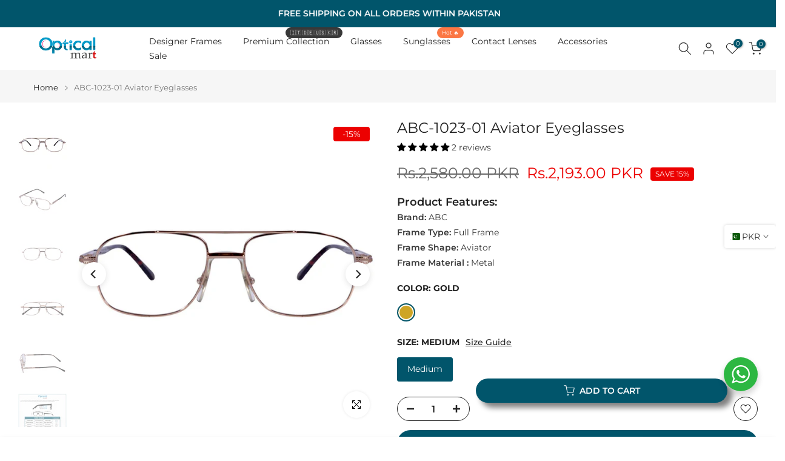

--- FILE ---
content_type: text/html; charset=utf-8
request_url: https://opticalmart.pk/products/square-frame-glasses
body_size: 82111
content:
<!doctype html><html class="t4sp-theme t4s-wrapper__full_width rtl_false swatch_color_style_2 pr_border_style_1 pr_img_effect_0 enable_eff_img1_false badge_shape_3 css_for_wis_app_true shadow_round_img_false t4s-header__inline is-remove-unavai-1 t4_compare_false t4s-cart-count-0 t4s-pr-ellipsis-true
 no-js" lang="en">
  <head>
    <meta charset="utf-8">
    <meta http-equiv="X-UA-Compatible" content="IE=edge">
    <meta name="viewport" content="width=device-width, initial-scale=1, height=device-height, minimum-scale=1.0, maximum-scale=1.0">
    <meta name="theme-color" content="#fff">
    <link rel="canonical" href="https://opticalmart.pk/products/square-frame-glasses">
    <link rel="preconnect" href="https://cdn.shopify.com" crossorigin><link rel="shortcut icon" type="image/png" href="//opticalmart.pk/cdn/shop/files/Favicon.png?v=1694667991&width=32"><link rel="preconnect" href="https://fonts.shopifycdn.com" crossorigin><title>Square Frame Glasses For Men - Optical Mart Store &ndash; Opticalmart</title>
    <meta name="description" content="Our exclusive collection of square frame glasses for men at Optical Mart Store. Elevate your look with stylish eyewear while enjoying crystal-clear vision."><meta name="keywords" content="ABC-1023-01 Aviator Eyeglasses, Opticalmart, opticalmart.pk"/><meta name="author" content="The4">

<meta property="og:site_name" content="Opticalmart">
<meta property="og:url" content="https://opticalmart.pk/products/square-frame-glasses">
<meta property="og:title" content="Square Frame Glasses For Men - Optical Mart Store">
<meta property="og:type" content="product">
<meta property="og:description" content="Our exclusive collection of square frame glasses for men at Optical Mart Store. Elevate your look with stylish eyewear while enjoying crystal-clear vision."><meta property="og:image" content="http://opticalmart.pk/cdn/shop/files/Artboard_71_74d39835-1764-49ae-9b3c-fec739371aa3.jpg?v=1747992817">
  <meta property="og:image:secure_url" content="https://opticalmart.pk/cdn/shop/files/Artboard_71_74d39835-1764-49ae-9b3c-fec739371aa3.jpg?v=1747992817">
  <meta property="og:image:width" content="1080">
  <meta property="og:image:height" content="1080"><meta property="og:price:amount" content="2,193.00">
  <meta property="og:price:currency" content="PKR"><meta name="twitter:card" content="summary_large_image">
<meta name="twitter:title" content="Square Frame Glasses For Men - Optical Mart Store">
<meta name="twitter:description" content="Our exclusive collection of square frame glasses for men at Optical Mart Store. Elevate your look with stylish eyewear while enjoying crystal-clear vision."><script src="//opticalmart.pk/cdn/shop/t/23/assets/lazysizes.min.js?v=19113999703148210021736762440" async="async"></script>
    <script src="//opticalmart.pk/cdn/shop/t/23/assets/global.min.js?v=123863513586968881031739248186" defer="defer"></script>
    <script>window.performance && window.performance.mark && window.performance.mark('shopify.content_for_header.start');</script><meta name="google-site-verification" content="JK9LOP3EZv-c9T_A3BURllCQ_Fb_J5wNkV-sP2yTjnI">
<meta id="shopify-digital-wallet" name="shopify-digital-wallet" content="/75340972325/digital_wallets/dialog">
<link rel="alternate" type="application/json+oembed" href="https://opticalmart.pk/products/square-frame-glasses.oembed">
<script async="async" src="/checkouts/internal/preloads.js?locale=en-PK"></script>
<script id="shopify-features" type="application/json">{"accessToken":"8e98e7e66fcbb744fb3f52318682d19a","betas":["rich-media-storefront-analytics"],"domain":"opticalmart.pk","predictiveSearch":true,"shopId":75340972325,"locale":"en"}</script>
<script>var Shopify = Shopify || {};
Shopify.shop = "opticalmartpk.myshopify.com";
Shopify.locale = "en";
Shopify.currency = {"active":"PKR","rate":"1.0"};
Shopify.country = "PK";
Shopify.theme = {"name":"Kalles v4.3.7 (4.3.7 Auto create)","id":174697349413,"schema_name":"Kalles","schema_version":"4.3.7","theme_store_id":null,"role":"main"};
Shopify.theme.handle = "null";
Shopify.theme.style = {"id":null,"handle":null};
Shopify.cdnHost = "opticalmart.pk/cdn";
Shopify.routes = Shopify.routes || {};
Shopify.routes.root = "/";</script>
<script type="module">!function(o){(o.Shopify=o.Shopify||{}).modules=!0}(window);</script>
<script>!function(o){function n(){var o=[];function n(){o.push(Array.prototype.slice.apply(arguments))}return n.q=o,n}var t=o.Shopify=o.Shopify||{};t.loadFeatures=n(),t.autoloadFeatures=n()}(window);</script>
<script id="shop-js-analytics" type="application/json">{"pageType":"product"}</script>
<script defer="defer" async type="module" src="//opticalmart.pk/cdn/shopifycloud/shop-js/modules/v2/client.init-shop-cart-sync_BT-GjEfc.en.esm.js"></script>
<script defer="defer" async type="module" src="//opticalmart.pk/cdn/shopifycloud/shop-js/modules/v2/chunk.common_D58fp_Oc.esm.js"></script>
<script defer="defer" async type="module" src="//opticalmart.pk/cdn/shopifycloud/shop-js/modules/v2/chunk.modal_xMitdFEc.esm.js"></script>
<script type="module">
  await import("//opticalmart.pk/cdn/shopifycloud/shop-js/modules/v2/client.init-shop-cart-sync_BT-GjEfc.en.esm.js");
await import("//opticalmart.pk/cdn/shopifycloud/shop-js/modules/v2/chunk.common_D58fp_Oc.esm.js");
await import("//opticalmart.pk/cdn/shopifycloud/shop-js/modules/v2/chunk.modal_xMitdFEc.esm.js");

  window.Shopify.SignInWithShop?.initShopCartSync?.({"fedCMEnabled":true,"windoidEnabled":true});

</script>
<script id="__st">var __st={"a":75340972325,"offset":18000,"reqid":"5aaec6e5-c799-4d99-b37a-dc694ea3c2e5-1769413301","pageurl":"opticalmart.pk\/products\/square-frame-glasses","u":"7c6a9e861074","p":"product","rtyp":"product","rid":8277472772389};</script>
<script>window.ShopifyPaypalV4VisibilityTracking = true;</script>
<script id="captcha-bootstrap">!function(){'use strict';const t='contact',e='account',n='new_comment',o=[[t,t],['blogs',n],['comments',n],[t,'customer']],c=[[e,'customer_login'],[e,'guest_login'],[e,'recover_customer_password'],[e,'create_customer']],r=t=>t.map((([t,e])=>`form[action*='/${t}']:not([data-nocaptcha='true']) input[name='form_type'][value='${e}']`)).join(','),a=t=>()=>t?[...document.querySelectorAll(t)].map((t=>t.form)):[];function s(){const t=[...o],e=r(t);return a(e)}const i='password',u='form_key',d=['recaptcha-v3-token','g-recaptcha-response','h-captcha-response',i],f=()=>{try{return window.sessionStorage}catch{return}},m='__shopify_v',_=t=>t.elements[u];function p(t,e,n=!1){try{const o=window.sessionStorage,c=JSON.parse(o.getItem(e)),{data:r}=function(t){const{data:e,action:n}=t;return t[m]||n?{data:e,action:n}:{data:t,action:n}}(c);for(const[e,n]of Object.entries(r))t.elements[e]&&(t.elements[e].value=n);n&&o.removeItem(e)}catch(o){console.error('form repopulation failed',{error:o})}}const l='form_type',E='cptcha';function T(t){t.dataset[E]=!0}const w=window,h=w.document,L='Shopify',v='ce_forms',y='captcha';let A=!1;((t,e)=>{const n=(g='f06e6c50-85a8-45c8-87d0-21a2b65856fe',I='https://cdn.shopify.com/shopifycloud/storefront-forms-hcaptcha/ce_storefront_forms_captcha_hcaptcha.v1.5.2.iife.js',D={infoText:'Protected by hCaptcha',privacyText:'Privacy',termsText:'Terms'},(t,e,n)=>{const o=w[L][v],c=o.bindForm;if(c)return c(t,g,e,D).then(n);var r;o.q.push([[t,g,e,D],n]),r=I,A||(h.body.append(Object.assign(h.createElement('script'),{id:'captcha-provider',async:!0,src:r})),A=!0)});var g,I,D;w[L]=w[L]||{},w[L][v]=w[L][v]||{},w[L][v].q=[],w[L][y]=w[L][y]||{},w[L][y].protect=function(t,e){n(t,void 0,e),T(t)},Object.freeze(w[L][y]),function(t,e,n,w,h,L){const[v,y,A,g]=function(t,e,n){const i=e?o:[],u=t?c:[],d=[...i,...u],f=r(d),m=r(i),_=r(d.filter((([t,e])=>n.includes(e))));return[a(f),a(m),a(_),s()]}(w,h,L),I=t=>{const e=t.target;return e instanceof HTMLFormElement?e:e&&e.form},D=t=>v().includes(t);t.addEventListener('submit',(t=>{const e=I(t);if(!e)return;const n=D(e)&&!e.dataset.hcaptchaBound&&!e.dataset.recaptchaBound,o=_(e),c=g().includes(e)&&(!o||!o.value);(n||c)&&t.preventDefault(),c&&!n&&(function(t){try{if(!f())return;!function(t){const e=f();if(!e)return;const n=_(t);if(!n)return;const o=n.value;o&&e.removeItem(o)}(t);const e=Array.from(Array(32),(()=>Math.random().toString(36)[2])).join('');!function(t,e){_(t)||t.append(Object.assign(document.createElement('input'),{type:'hidden',name:u})),t.elements[u].value=e}(t,e),function(t,e){const n=f();if(!n)return;const o=[...t.querySelectorAll(`input[type='${i}']`)].map((({name:t})=>t)),c=[...d,...o],r={};for(const[a,s]of new FormData(t).entries())c.includes(a)||(r[a]=s);n.setItem(e,JSON.stringify({[m]:1,action:t.action,data:r}))}(t,e)}catch(e){console.error('failed to persist form',e)}}(e),e.submit())}));const S=(t,e)=>{t&&!t.dataset[E]&&(n(t,e.some((e=>e===t))),T(t))};for(const o of['focusin','change'])t.addEventListener(o,(t=>{const e=I(t);D(e)&&S(e,y())}));const B=e.get('form_key'),M=e.get(l),P=B&&M;t.addEventListener('DOMContentLoaded',(()=>{const t=y();if(P)for(const e of t)e.elements[l].value===M&&p(e,B);[...new Set([...A(),...v().filter((t=>'true'===t.dataset.shopifyCaptcha))])].forEach((e=>S(e,t)))}))}(h,new URLSearchParams(w.location.search),n,t,e,['guest_login'])})(!0,!0)}();</script>
<script integrity="sha256-4kQ18oKyAcykRKYeNunJcIwy7WH5gtpwJnB7kiuLZ1E=" data-source-attribution="shopify.loadfeatures" defer="defer" src="//opticalmart.pk/cdn/shopifycloud/storefront/assets/storefront/load_feature-a0a9edcb.js" crossorigin="anonymous"></script>
<script data-source-attribution="shopify.dynamic_checkout.dynamic.init">var Shopify=Shopify||{};Shopify.PaymentButton=Shopify.PaymentButton||{isStorefrontPortableWallets:!0,init:function(){window.Shopify.PaymentButton.init=function(){};var t=document.createElement("script");t.src="https://opticalmart.pk/cdn/shopifycloud/portable-wallets/latest/portable-wallets.en.js",t.type="module",document.head.appendChild(t)}};
</script>
<script data-source-attribution="shopify.dynamic_checkout.buyer_consent">
  function portableWalletsHideBuyerConsent(e){var t=document.getElementById("shopify-buyer-consent"),n=document.getElementById("shopify-subscription-policy-button");t&&n&&(t.classList.add("hidden"),t.setAttribute("aria-hidden","true"),n.removeEventListener("click",e))}function portableWalletsShowBuyerConsent(e){var t=document.getElementById("shopify-buyer-consent"),n=document.getElementById("shopify-subscription-policy-button");t&&n&&(t.classList.remove("hidden"),t.removeAttribute("aria-hidden"),n.addEventListener("click",e))}window.Shopify?.PaymentButton&&(window.Shopify.PaymentButton.hideBuyerConsent=portableWalletsHideBuyerConsent,window.Shopify.PaymentButton.showBuyerConsent=portableWalletsShowBuyerConsent);
</script>
<script>
  function portableWalletsCleanup(e){e&&e.src&&console.error("Failed to load portable wallets script "+e.src);var t=document.querySelectorAll("shopify-accelerated-checkout .shopify-payment-button__skeleton, shopify-accelerated-checkout-cart .wallet-cart-button__skeleton"),e=document.getElementById("shopify-buyer-consent");for(let e=0;e<t.length;e++)t[e].remove();e&&e.remove()}function portableWalletsNotLoadedAsModule(e){e instanceof ErrorEvent&&"string"==typeof e.message&&e.message.includes("import.meta")&&"string"==typeof e.filename&&e.filename.includes("portable-wallets")&&(window.removeEventListener("error",portableWalletsNotLoadedAsModule),window.Shopify.PaymentButton.failedToLoad=e,"loading"===document.readyState?document.addEventListener("DOMContentLoaded",window.Shopify.PaymentButton.init):window.Shopify.PaymentButton.init())}window.addEventListener("error",portableWalletsNotLoadedAsModule);
</script>

<script type="module" src="https://opticalmart.pk/cdn/shopifycloud/portable-wallets/latest/portable-wallets.en.js" onError="portableWalletsCleanup(this)" crossorigin="anonymous"></script>
<script nomodule>
  document.addEventListener("DOMContentLoaded", portableWalletsCleanup);
</script>

<link id="shopify-accelerated-checkout-styles" rel="stylesheet" media="screen" href="https://opticalmart.pk/cdn/shopifycloud/portable-wallets/latest/accelerated-checkout-backwards-compat.css" crossorigin="anonymous">
<style id="shopify-accelerated-checkout-cart">
        #shopify-buyer-consent {
  margin-top: 1em;
  display: inline-block;
  width: 100%;
}

#shopify-buyer-consent.hidden {
  display: none;
}

#shopify-subscription-policy-button {
  background: none;
  border: none;
  padding: 0;
  text-decoration: underline;
  font-size: inherit;
  cursor: pointer;
}

#shopify-subscription-policy-button::before {
  box-shadow: none;
}

      </style>

<script>window.performance && window.performance.mark && window.performance.mark('shopify.content_for_header.end');</script>
<link rel="preload" as="font" href="//opticalmart.pk/cdn/fonts/montserrat/montserrat_n6.1326b3e84230700ef15b3a29fb520639977513e0.woff2" type="font/woff2" crossorigin><link rel="preload" as="font" href="//opticalmart.pk/cdn/fonts/montserrat/montserrat_n6.1326b3e84230700ef15b3a29fb520639977513e0.woff2" type="font/woff2" crossorigin><link rel="preload" as="font" href="//opticalmart.pk/cdn/fonts/montserrat/montserrat_n6.1326b3e84230700ef15b3a29fb520639977513e0.woff2" type="font/woff2" crossorigin><link href="//opticalmart.pk/cdn/shop/t/23/assets/base.css?v=177167388552361293531736762438" rel="stylesheet" type="text/css" media="all" /><style data-shopify>@font-face {
  font-family: Montserrat;
  font-weight: 100;
  font-style: normal;
  font-display: swap;
  src: url("//opticalmart.pk/cdn/fonts/montserrat/montserrat_n1.2f0714cbd41857ba00d5d4fafdce92c40aadb8e6.woff2") format("woff2"),
       url("//opticalmart.pk/cdn/fonts/montserrat/montserrat_n1.7bec1bf4c4d0f77c37dc95cf9616413eceba9082.woff") format("woff");
}
@font-face {
  font-family: Montserrat;
  font-weight: 100;
  font-style: italic;
  font-display: swap;
  src: url("//opticalmart.pk/cdn/fonts/montserrat/montserrat_i1.9b40a9d3a0c01d36941e389cd64a63103055c80e.woff2") format("woff2"),
       url("//opticalmart.pk/cdn/fonts/montserrat/montserrat_i1.27282f568267f77d06827c3bb45844a9294ff8e0.woff") format("woff");
}
@font-face {
  font-family: Montserrat;
  font-weight: 200;
  font-style: normal;
  font-display: swap;
  src: url("//opticalmart.pk/cdn/fonts/montserrat/montserrat_n2.6158a4b6474a580592572fe30f04d0efe5adcbe8.woff2") format("woff2"),
       url("//opticalmart.pk/cdn/fonts/montserrat/montserrat_n2.e4b01871223c147c2b91e7b86462152be4d7b524.woff") format("woff");
}
@font-face {
  font-family: Montserrat;
  font-weight: 200;
  font-style: italic;
  font-display: swap;
  src: url("//opticalmart.pk/cdn/fonts/montserrat/montserrat_i2.5730ba22f49757bb096a20e8b70292fedd438b32.woff2") format("woff2"),
       url("//opticalmart.pk/cdn/fonts/montserrat/montserrat_i2.45104f5e6fca2e96f092a38f7a4b9da22e34dbbb.woff") format("woff");
}
@font-face {
  font-family: Montserrat;
  font-weight: 300;
  font-style: normal;
  font-display: swap;
  src: url("//opticalmart.pk/cdn/fonts/montserrat/montserrat_n3.29e699231893fd243e1620595067294bb067ba2a.woff2") format("woff2"),
       url("//opticalmart.pk/cdn/fonts/montserrat/montserrat_n3.64ed56f012a53c08a49d49bd7e0c8d2f46119150.woff") format("woff");
}
@font-face {
  font-family: Montserrat;
  font-weight: 300;
  font-style: italic;
  font-display: swap;
  src: url("//opticalmart.pk/cdn/fonts/montserrat/montserrat_i3.9cfee8ab0b9b229ed9a7652dff7d786e45a01df2.woff2") format("woff2"),
       url("//opticalmart.pk/cdn/fonts/montserrat/montserrat_i3.68df04ba4494b4612ed6f9bf46b6c06246fa2fa4.woff") format("woff");
}
@font-face {
  font-family: Montserrat;
  font-weight: 400;
  font-style: normal;
  font-display: swap;
  src: url("//opticalmart.pk/cdn/fonts/montserrat/montserrat_n4.81949fa0ac9fd2021e16436151e8eaa539321637.woff2") format("woff2"),
       url("//opticalmart.pk/cdn/fonts/montserrat/montserrat_n4.a6c632ca7b62da89c3594789ba828388aac693fe.woff") format("woff");
}
@font-face {
  font-family: Montserrat;
  font-weight: 400;
  font-style: italic;
  font-display: swap;
  src: url("//opticalmart.pk/cdn/fonts/montserrat/montserrat_i4.5a4ea298b4789e064f62a29aafc18d41f09ae59b.woff2") format("woff2"),
       url("//opticalmart.pk/cdn/fonts/montserrat/montserrat_i4.072b5869c5e0ed5b9d2021e4c2af132e16681ad2.woff") format("woff");
}
@font-face {
  font-family: Montserrat;
  font-weight: 500;
  font-style: normal;
  font-display: swap;
  src: url("//opticalmart.pk/cdn/fonts/montserrat/montserrat_n5.07ef3781d9c78c8b93c98419da7ad4fbeebb6635.woff2") format("woff2"),
       url("//opticalmart.pk/cdn/fonts/montserrat/montserrat_n5.adf9b4bd8b0e4f55a0b203cdd84512667e0d5e4d.woff") format("woff");
}
@font-face {
  font-family: Montserrat;
  font-weight: 500;
  font-style: italic;
  font-display: swap;
  src: url("//opticalmart.pk/cdn/fonts/montserrat/montserrat_i5.d3a783eb0cc26f2fda1e99d1dfec3ebaea1dc164.woff2") format("woff2"),
       url("//opticalmart.pk/cdn/fonts/montserrat/montserrat_i5.76d414ea3d56bb79ef992a9c62dce2e9063bc062.woff") format("woff");
}
@font-face {
  font-family: Montserrat;
  font-weight: 600;
  font-style: normal;
  font-display: swap;
  src: url("//opticalmart.pk/cdn/fonts/montserrat/montserrat_n6.1326b3e84230700ef15b3a29fb520639977513e0.woff2") format("woff2"),
       url("//opticalmart.pk/cdn/fonts/montserrat/montserrat_n6.652f051080eb14192330daceed8cd53dfdc5ead9.woff") format("woff");
}
@font-face {
  font-family: Montserrat;
  font-weight: 600;
  font-style: italic;
  font-display: swap;
  src: url("//opticalmart.pk/cdn/fonts/montserrat/montserrat_i6.e90155dd2f004112a61c0322d66d1f59dadfa84b.woff2") format("woff2"),
       url("//opticalmart.pk/cdn/fonts/montserrat/montserrat_i6.41470518d8e9d7f1bcdd29a447c2397e5393943f.woff") format("woff");
}
@font-face {
  font-family: Montserrat;
  font-weight: 700;
  font-style: normal;
  font-display: swap;
  src: url("//opticalmart.pk/cdn/fonts/montserrat/montserrat_n7.3c434e22befd5c18a6b4afadb1e3d77c128c7939.woff2") format("woff2"),
       url("//opticalmart.pk/cdn/fonts/montserrat/montserrat_n7.5d9fa6e2cae713c8fb539a9876489d86207fe957.woff") format("woff");
}
@font-face {
  font-family: Montserrat;
  font-weight: 700;
  font-style: italic;
  font-display: swap;
  src: url("//opticalmart.pk/cdn/fonts/montserrat/montserrat_i7.a0d4a463df4f146567d871890ffb3c80408e7732.woff2") format("woff2"),
       url("//opticalmart.pk/cdn/fonts/montserrat/montserrat_i7.f6ec9f2a0681acc6f8152c40921d2a4d2e1a2c78.woff") format("woff");
}
@font-face {
  font-family: Montserrat;
  font-weight: 800;
  font-style: normal;
  font-display: swap;
  src: url("//opticalmart.pk/cdn/fonts/montserrat/montserrat_n8.853056e398b4dadf6838423edb7abaa02f651554.woff2") format("woff2"),
       url("//opticalmart.pk/cdn/fonts/montserrat/montserrat_n8.9201aba6104751e1b3e48577a5a739fc14862200.woff") format("woff");
}
@font-face {
  font-family: Montserrat;
  font-weight: 800;
  font-style: italic;
  font-display: swap;
  src: url("//opticalmart.pk/cdn/fonts/montserrat/montserrat_i8.b5b703476aa25307888d32fbbb26f33913f79842.woff2") format("woff2"),
       url("//opticalmart.pk/cdn/fonts/montserrat/montserrat_i8.1037a8c7c9042232c15d221799b18df65709cdd0.woff") format("woff");
}
@font-face {
  font-family: Montserrat;
  font-weight: 900;
  font-style: normal;
  font-display: swap;
  src: url("//opticalmart.pk/cdn/fonts/montserrat/montserrat_n9.680ded1be351aa3bf3b3650ac5f6df485af8a07c.woff2") format("woff2"),
       url("//opticalmart.pk/cdn/fonts/montserrat/montserrat_n9.0cc5aaeff26ef35c23b69a061997d78c9697a382.woff") format("woff");
}
@font-face {
  font-family: Montserrat;
  font-weight: 900;
  font-style: italic;
  font-display: swap;
  src: url("//opticalmart.pk/cdn/fonts/montserrat/montserrat_i9.cd566e55c5982a3a39b3949665a79c881e095b14.woff2") format("woff2"),
       url("//opticalmart.pk/cdn/fonts/montserrat/montserrat_i9.b18527943b7f5bc1488b82e39deb595a73d3e645.woff") format("woff");
}
:root {
        
         /* CSS Variables */
        --wrapper-mw      : 1460px;
        --font-family-1   : Montserrat, sans-serif;;
        --font-family-2   : Montserrat, sans-serif;;
        --font-family-3   : Montserrat, sans-serif;;
        --font-body-family   : Montserrat, sans-serif;;
        --font-heading-family: Montserrat, sans-serif;;
       
        
        --t4s-success-color       : #428445;
        --t4s-success-color-rgb   : 66, 132, 69;
        --t4s-warning-color       : #e0b252;
        --t4s-warning-color-rgb   : 224, 178, 82;
        --t4s-error-color         : #EB001B;
        --t4s-error-color-rgb     : 235, 0, 27;
        --t4s-light-color         : #ffffff;
        --t4s-dark-color          : #222222;
        --t4s-highlight-color     : #ec0101;
        --t4s-tooltip-background  : #383838;
        --t4s-tooltip-color       : #fff;
        --primary-sw-color        : #01556b;
        --primary-sw-color-rgb    : 1, 85, 107;
        --border-sw-color         : #ddd;
        --secondary-sw-color      : #878787;
        --primary-price-color     : #ec0101;
        --secondary-price-color   : #878787;
        
        --t4s-body-background     : #fff;
        --text-color              : #383838;
        --text-color-rgb          : 56, 56, 56;
        --heading-color           : #222222;
        --accent-color            : #01556b;
        --accent-color-rgb        : 1, 85, 107;
        --accent-color-darken     : #00191f;
        --accent-color-hover      : var(--accent-color-darken);
        --secondary-color         : #222;
        --secondary-color-rgb     : 34, 34, 34;
        --link-color              : #878787;
        --link-color-hover        : #01556b;
        --border-color            : #ddd;
        --border-color-rgb        : 221, 221, 221;
        --border-primary-color    : #333;
        --button-background       : #222;
        --button-color            : #fff;
        --button-background-hover : #01556b;
        --button-color-hover      : #fff;

        --sale-badge-background    : #ec0101;
        --sale-badge-color         : #fff;
        --new-badge-background     : #01556b;
        --new-badge-color          : #fff;
        --preorder-badge-background: #0774d7;
        --preorder-badge-color     : #fff;
        --soldout-badge-background : #999999;
        --soldout-badge-color      : #fff;
        --custom-badge-background  : #0097d7;
        --custom-badge-color       : #fff;/* Shopify related variables */
        --payment-terms-background-color: ;
        
        --lz-background: #f5f5f5;
        --lz-img: url("//opticalmart.pk/cdn/shop/t/23/assets/t4s_loader.svg?v=1428858259029810781736762553");}

    html {
      font-size: 62.5%;
      height: 100%;
    }

    body {
      margin: 0;
      overflow-x: hidden;
      font-size:14px;
      letter-spacing: 0px;
      color: var(--text-color);
      font-family: var(--font-body-family);
      line-height: 1.8;
      font-weight: 400;
      -webkit-font-smoothing: auto;
      -moz-osx-font-smoothing: auto;
    }
    /*
    @media screen and (min-width: 750px) {
      body {
        font-size: 1.6rem;
      }
    }
    */

    h1, h2, h3, h4, h5, h6, .t4s_as_title {
      color: var(--heading-color);
      font-family: var(--font-heading-family);
      line-height: 1.4;
      font-weight: 500;
      letter-spacing: 0px;
    }
    h1 { font-size: 30px }
    h2 { font-size: 29px }
    h3 { font-size: 23px }
    h4 { font-size: 18px }
    h5 { font-size: 19px }
    h6 { font-size: 15.5px }
    a,.t4s_as_link {
      /* font-family: var(--font-link-family); */
      color: var(--link-color);
    }
    a:hover,.t4s_as_link:hover {
      color: var(--link-color-hover);
    }
    button,
    input,
    optgroup,
    select,
    textarea {
      border-color: var(--border-color);
    }
    .t4s_as_button,
    button,
    input[type="button"]:not(.t4s-btn),
    input[type="reset"],
    input[type="submit"]:not(.t4s-btn) {
      font-family: var(--font-button-family);
      color: var(--button-color);
      background-color: var(--button-background);
      border-color: var(--button-background);
    }
    .t4s_as_button:hover,
    button:hover,
    input[type="button"]:not(.t4s-btn):hover, 
    input[type="reset"]:hover,
    input[type="submit"]:not(.t4s-btn):hover  {
      color: var(--button-color-hover);
      background-color: var(--button-background-hover);
      border-color: var(--button-background-hover);
    }
    
    .t4s-cp,.t4s-color-accent { color : var(--accent-color) }.t4s-ct,.t4s-color-text { color : var(--text-color) }.t4s-ch,.t4ss-color-heading { color : var(--heading-color) }.t4s-csecondary { color : var(--secondary-color) }
    
    .t4s-fnt-fm-1 {
      font-family: var(--font-family-1) !important;
    }
    .t4s-fnt-fm-2 {
      font-family: var(--font-family-2) !important;
    }
    .t4s-fnt-fm-3 {
      font-family: var(--font-family-3) !important;
    }
    .t4s-cr {
        color: var(--t4s-highlight-color);
    }
    .t4s-price__sale { color: var(--primary-price-color); }.t4s-fix-overflow.t4s-row { max-width: 100vw;margin-left: auto;margin-right: auto;}.lazyloadt4s-opt {opacity: 1 !important;transition: opacity 0s, transform 1s !important;}.t4s-d-block {display: block;}.t4s-d-none {display: none;}@media (min-width: 768px) {.t4s-d-md-block {display: block;}.t4s-d-md-none {display: none; }}@media (min-width: 1025px) {.t4s-d-lg-block {display: block;}.t4s-d-lg-none {display: none; }}</style><script>
  const isBehaviorSmooth = 'scrollBehavior' in document.documentElement.style && getComputedStyle(document.documentElement).scrollBehavior === 'smooth';
  const t4sXMLHttpRequest = window.XMLHttpRequest, documentElementT4s = document.documentElement; documentElementT4s.className = documentElementT4s.className.replace('no-js', 'js');function loadImageT4s(_this) { _this.classList.add('lazyloadt4sed')};(function() { const matchMediaHoverT4s = (window.matchMedia('(-moz-touch-enabled: 1), (hover: none)')).matches; documentElementT4s.className += ((window.CSS && window.CSS.supports('(position: sticky) or (position: -webkit-sticky)')) ? ' t4sp-sticky' : ' t4sp-no-sticky'); documentElementT4s.className += matchMediaHoverT4s ? ' t4sp-no-hover' : ' t4sp-hover'; window.onpageshow = function() { if (performance.navigation.type === 2) {document.dispatchEvent(new CustomEvent('cart:refresh'))} }; if (!matchMediaHoverT4s && window.width > 1024) { document.addEventListener('mousemove', function(evt) { documentElementT4s.classList.replace('t4sp-no-hover','t4sp-hover'); document.dispatchEvent(new CustomEvent('theme:hover')); }, {once : true} ); } }());</script><link rel="stylesheet" href="//opticalmart.pk/cdn/shop/t/23/assets/ecomrise-colors.css?v=111603181540343972631736762439" media="print" onload="this.media='all'"><!-- BEGIN app block: shopify://apps/ecomrise-upsell-bundle/blocks/app-embed/acb8bab5-decc-4989-8fb5-41075963cdef --><meta id="er-bundle-script" content="https://cdn.shopify.com/extensions/019be8ec-afde-7e9d-8458-7bb382b8d1d5/ecomrise-upsell-bundle-181/assets/product_bundles.js">
<meta id="er-bundle-css" content="https://cdn.shopify.com/extensions/019be8ec-afde-7e9d-8458-7bb382b8d1d5/ecomrise-upsell-bundle-181/assets/product_bundles.css">
<meta id="er-cart-upsell-script" content="https://cdn.shopify.com/extensions/019be8ec-afde-7e9d-8458-7bb382b8d1d5/ecomrise-upsell-bundle-181/assets/cart_upsell.js">
<meta id="er-cart-upsell-css" content="https://cdn.shopify.com/extensions/019be8ec-afde-7e9d-8458-7bb382b8d1d5/ecomrise-upsell-bundle-181/assets/cart_upsell.css">

<script>
	window.EComRise = window.EComRise || {};

	(function() {
		this.enableEmbed = true;
		this.installed_apps = {
			'volume_discounts' :false,
			'product_bundles' :false,
			'cart_upsell' : true,
			'buyx_gety' :true,
			'shoppable_video' :false,
		}
		this.shop = this.shop || {};
		this.shop.analytics =false;
		this.shop.permissions ={};
		this.shop.plan = 1;
		this.settings = this.settings || {};
		this.settings.baseUrl = '/';
		this.data = {};this.money_format = "\u003cspan class=money\u003eRs.{{amount}}\u003c\/span\u003e";
		this.money_with_currency_format = "\u003cspan class=money\u003eRs.{{amount}} PKR\u003c\/span\u003e";
		this.currencyCodeEnabled = true;
		this.formatMoney = function(t, e) {
				const money_format = this.currencyCodeEnabled ? this.money_with_currency_format : this.money_format
				function n(t, e) {
						return void 0 === t ? e : t
				}
				function o(t, e, o, i) {
						if (e = n(e, 2),
						o = n(o, ","),
						i = n(i, "."),
						isNaN(t) || null == t)
								return 0;
						var r = (t = (t / 100).toFixed(e)).split(".");
						return r[0].replace(/(\d)(?=(\d\d\d)+(?!\d))/g, "$1" + o) + (r[1] ? i + r[1] : "")
				}
				"string" == typeof t && (t = t.replace(".", ""));
				var i = ""
				, r = /\{\{\s*(\w+)\s*\}\}/
				, a = e || money_format;
				switch (a.match(r)[1]) {
				case "amount":
						i = o(t, 2);
						break;
				case "amount_no_decimals":
						i = o(t, 0);
						break;
				case "amount_with_comma_separator":
						i = o(t, 2, ".", ",");
						break;
				case "amount_with_space_separator":
						i = o(t, 2, " ", ",");
						break;
				case "amount_with_period_and_space_separator":
						i = o(t, 2, " ", ".");
						break;
				case "amount_no_decimals_with_comma_separator":
						i = o(t, 0, ".", ",");
						break;
				case "amount_no_decimals_with_space_separator":
						i = o(t, 0, " ");
						break;
				case "amount_with_apostrophe_separator":
						i = o(t, 2, "'", ".")
				}
				return a.replace(r, i)
		};
		if(window.Shopify && window.Shopify.designMode && window.top && window.top.opener){
        window.addEventListener("load", function(){
            window.top.opener.postMessage({
                action: "ecomrise:loaded",
            }, "*");
        });
    }}.bind(window.EComRise)());

document.addEventListener('DOMContentLoaded', function() {
	(async function() {
		const scripts = [];
		function addScriptIfEnabled(condition, scriptConfigs) {
				if (condition) {
						scripts.push(...scriptConfigs);
				}
		}if (scripts.length) {
				try {
						const asyncLoad = scripts.map(s => loadScript(s.el.content, s.id, s.type));
						await Promise.all(asyncLoad);
				} catch (error) {
						console.error('Error loading scripts:', error);
				}
		}

		async function loadScript(src, id, type = "script") {
				return new Promise((resolve, reject) => {
						const existingScript = document.getElementById(`${type}${id}`);

						if (existingScript) {
								resolve();
								return;
						}

						const script = document.createElement(type === 'script' ? 'script' : 'link');

						if (type === "script") {
								script.src = src;
								script.type = 'text/javascript';
						} else {
								script.href = src;
								script.rel = "stylesheet";
						}

						script.id = `${type}${id}`;
						script.onerror = (error) => reject(new Error(`Failed to load ${type}: ${src}`));

						if (type === 'script') {
								script.onload = () => {
										replaceEmbeddedBundles();
										resolve();
								};
						} else {
								script.onload = resolve;
						}

						document.head.appendChild(script);
				});
		}

		function replaceEmbeddedBundles() {
				const embeds = document.querySelectorAll(".er-bundle-element-embed");
				embeds.forEach(function (embed) {
						const id = embed.dataset.id;
						if (!id) return;

						const bundle = document.createElement("er-product-bundle");
						bundle.setAttribute("data-bundle-id", id);
						embed.outerHTML = bundle.outerHTML;
				});
		}
		})();})
</script>

<!-- END app block --><!-- BEGIN app block: shopify://apps/judge-me-reviews/blocks/judgeme_core/61ccd3b1-a9f2-4160-9fe9-4fec8413e5d8 --><!-- Start of Judge.me Core -->






<link rel="dns-prefetch" href="https://cdnwidget.judge.me">
<link rel="dns-prefetch" href="https://cdn.judge.me">
<link rel="dns-prefetch" href="https://cdn1.judge.me">
<link rel="dns-prefetch" href="https://api.judge.me">

<script data-cfasync='false' class='jdgm-settings-script'>window.jdgmSettings={"pagination":5,"disable_web_reviews":false,"badge_no_review_text":"No reviews","badge_n_reviews_text":"{{ n }} review/reviews","badge_star_color":"#000000","hide_badge_preview_if_no_reviews":true,"badge_hide_text":false,"enforce_center_preview_badge":false,"widget_title":"Customer Reviews","widget_open_form_text":"Write a review","widget_close_form_text":"Cancel review","widget_refresh_page_text":"Refresh page","widget_summary_text":"Based on {{ number_of_reviews }} review/reviews","widget_no_review_text":"Be the first to write a review","widget_name_field_text":"Display name","widget_verified_name_field_text":"Verified Name (public)","widget_name_placeholder_text":"Display name","widget_required_field_error_text":"This field is required.","widget_email_field_text":"Email address","widget_verified_email_field_text":"Verified Email (private, can not be edited)","widget_email_placeholder_text":"Your email address","widget_email_field_error_text":"Please enter a valid email address.","widget_rating_field_text":"Rating","widget_review_title_field_text":"Review Title","widget_review_title_placeholder_text":"Give your review a title","widget_review_body_field_text":"Review content","widget_review_body_placeholder_text":"Start writing here...","widget_pictures_field_text":"Picture/Video (optional)","widget_submit_review_text":"Submit Review","widget_submit_verified_review_text":"Submit Verified Review","widget_submit_success_msg_with_auto_publish":"Thank you! Please refresh the page in a few moments to see your review. You can remove or edit your review by logging into \u003ca href='https://judge.me/login' target='_blank' rel='nofollow noopener'\u003eJudge.me\u003c/a\u003e","widget_submit_success_msg_no_auto_publish":"Thank you! Your review will be published as soon as it is approved by the shop admin. You can remove or edit your review by logging into \u003ca href='https://judge.me/login' target='_blank' rel='nofollow noopener'\u003eJudge.me\u003c/a\u003e","widget_show_default_reviews_out_of_total_text":"Showing {{ n_reviews_shown }} out of {{ n_reviews }} reviews.","widget_show_all_link_text":"Show all","widget_show_less_link_text":"Show less","widget_author_said_text":"{{ reviewer_name }} said:","widget_days_text":"{{ n }} days ago","widget_weeks_text":"{{ n }} week/weeks ago","widget_months_text":"{{ n }} month/months ago","widget_years_text":"{{ n }} year/years ago","widget_yesterday_text":"Yesterday","widget_today_text":"Today","widget_replied_text":"\u003e\u003e {{ shop_name }} replied:","widget_read_more_text":"Read more","widget_reviewer_name_as_initial":"","widget_rating_filter_color":"#fbcd0a","widget_rating_filter_see_all_text":"See all reviews","widget_sorting_most_recent_text":"Most Recent","widget_sorting_highest_rating_text":"Highest Rating","widget_sorting_lowest_rating_text":"Lowest Rating","widget_sorting_with_pictures_text":"Only Pictures","widget_sorting_most_helpful_text":"Most Helpful","widget_open_question_form_text":"Ask a question","widget_reviews_subtab_text":"Reviews","widget_questions_subtab_text":"Questions","widget_question_label_text":"Question","widget_answer_label_text":"Answer","widget_question_placeholder_text":"Write your question here","widget_submit_question_text":"Submit Question","widget_question_submit_success_text":"Thank you for your question! We will notify you once it gets answered.","widget_star_color":"#000000","verified_badge_text":"Verified","verified_badge_bg_color":"","verified_badge_text_color":"","verified_badge_placement":"left-of-reviewer-name","widget_review_max_height":"","widget_hide_border":false,"widget_social_share":false,"widget_thumb":false,"widget_review_location_show":false,"widget_location_format":"","all_reviews_include_out_of_store_products":true,"all_reviews_out_of_store_text":"(out of store)","all_reviews_pagination":100,"all_reviews_product_name_prefix_text":"about","enable_review_pictures":true,"enable_question_anwser":false,"widget_theme":"default","review_date_format":"mm/dd/yyyy","default_sort_method":"most-recent","widget_product_reviews_subtab_text":"Product Reviews","widget_shop_reviews_subtab_text":"Shop Reviews","widget_other_products_reviews_text":"Reviews for other products","widget_store_reviews_subtab_text":"Store reviews","widget_no_store_reviews_text":"This store hasn't received any reviews yet","widget_web_restriction_product_reviews_text":"This product hasn't received any reviews yet","widget_no_items_text":"No items found","widget_show_more_text":"Show more","widget_write_a_store_review_text":"Write a Store Review","widget_other_languages_heading":"Reviews in Other Languages","widget_translate_review_text":"Translate review to {{ language }}","widget_translating_review_text":"Translating...","widget_show_original_translation_text":"Show original ({{ language }})","widget_translate_review_failed_text":"Review couldn't be translated.","widget_translate_review_retry_text":"Retry","widget_translate_review_try_again_later_text":"Try again later","show_product_url_for_grouped_product":false,"widget_sorting_pictures_first_text":"Pictures First","show_pictures_on_all_rev_page_mobile":false,"show_pictures_on_all_rev_page_desktop":false,"floating_tab_hide_mobile_install_preference":false,"floating_tab_button_name":"★ Reviews","floating_tab_title":"Let customers speak for us","floating_tab_button_color":"","floating_tab_button_background_color":"","floating_tab_url":"","floating_tab_url_enabled":false,"floating_tab_tab_style":"text","all_reviews_text_badge_text":"Customers rate us {{ shop.metafields.judgeme.all_reviews_rating | round: 1 }}/5 based on {{ shop.metafields.judgeme.all_reviews_count }} reviews.","all_reviews_text_badge_text_branded_style":"{{ shop.metafields.judgeme.all_reviews_rating | round: 1 }} out of 5 stars based on {{ shop.metafields.judgeme.all_reviews_count }} reviews","is_all_reviews_text_badge_a_link":false,"show_stars_for_all_reviews_text_badge":false,"all_reviews_text_badge_url":"","all_reviews_text_style":"branded","all_reviews_text_color_style":"judgeme_brand_color","all_reviews_text_color":"#108474","all_reviews_text_show_jm_brand":true,"featured_carousel_show_header":true,"featured_carousel_title":"Let customers speak for us","testimonials_carousel_title":"Customers are saying","videos_carousel_title":"Real customer stories","cards_carousel_title":"Customers are saying","featured_carousel_count_text":"from {{ n }} reviews","featured_carousel_add_link_to_all_reviews_page":true,"featured_carousel_url":"/pages/reviews","featured_carousel_show_images":true,"featured_carousel_autoslide_interval":5,"featured_carousel_arrows_on_the_sides":true,"featured_carousel_height":250,"featured_carousel_width":80,"featured_carousel_image_size":0,"featured_carousel_image_height":250,"featured_carousel_arrow_color":"#eeeeee","verified_count_badge_style":"branded","verified_count_badge_orientation":"horizontal","verified_count_badge_color_style":"judgeme_brand_color","verified_count_badge_color":"#108474","is_verified_count_badge_a_link":false,"verified_count_badge_url":"","verified_count_badge_show_jm_brand":true,"widget_rating_preset_default":5,"widget_first_sub_tab":"product-reviews","widget_show_histogram":true,"widget_histogram_use_custom_color":false,"widget_pagination_use_custom_color":false,"widget_star_use_custom_color":true,"widget_verified_badge_use_custom_color":false,"widget_write_review_use_custom_color":false,"picture_reminder_submit_button":"Upload Pictures","enable_review_videos":true,"mute_video_by_default":true,"widget_sorting_videos_first_text":"Videos First","widget_review_pending_text":"Pending","featured_carousel_items_for_large_screen":3,"social_share_options_order":"Facebook,Twitter","remove_microdata_snippet":true,"disable_json_ld":false,"enable_json_ld_products":false,"preview_badge_show_question_text":false,"preview_badge_no_question_text":"No questions","preview_badge_n_question_text":"{{ number_of_questions }} question/questions","qa_badge_show_icon":false,"qa_badge_position":"same-row","remove_judgeme_branding":false,"widget_add_search_bar":false,"widget_search_bar_placeholder":"Search","widget_sorting_verified_only_text":"Verified only","featured_carousel_theme":"aligned","featured_carousel_show_rating":true,"featured_carousel_show_title":false,"featured_carousel_show_body":true,"featured_carousel_show_date":false,"featured_carousel_show_reviewer":true,"featured_carousel_show_product":true,"featured_carousel_header_background_color":"#108474","featured_carousel_header_text_color":"#ffffff","featured_carousel_name_product_separator":"reviewed","featured_carousel_full_star_background":"#108474","featured_carousel_empty_star_background":"#dadada","featured_carousel_vertical_theme_background":"#f9fafb","featured_carousel_verified_badge_enable":true,"featured_carousel_verified_badge_color":"#108474","featured_carousel_border_style":"round","featured_carousel_review_line_length_limit":3,"featured_carousel_more_reviews_button_text":"Read more reviews","featured_carousel_view_product_button_text":"View product","all_reviews_page_load_reviews_on":"scroll","all_reviews_page_load_more_text":"Load More Reviews","disable_fb_tab_reviews":false,"enable_ajax_cdn_cache":false,"widget_advanced_speed_features":5,"widget_public_name_text":"displayed publicly like","default_reviewer_name":"John Smith","default_reviewer_name_has_non_latin":true,"widget_reviewer_anonymous":"Anonymous","medals_widget_title":"Judge.me Review Medals","medals_widget_background_color":"#f9fafb","medals_widget_position":"footer_all_pages","medals_widget_border_color":"#f9fafb","medals_widget_verified_text_position":"left","medals_widget_use_monochromatic_version":false,"medals_widget_elements_color":"#108474","show_reviewer_avatar":true,"widget_invalid_yt_video_url_error_text":"Not a YouTube video URL","widget_max_length_field_error_text":"Please enter no more than {0} characters.","widget_show_country_flag":false,"widget_show_collected_via_shop_app":true,"widget_verified_by_shop_badge_style":"light","widget_verified_by_shop_text":"Verified by Shop","widget_show_photo_gallery":true,"widget_load_with_code_splitting":true,"widget_ugc_install_preference":false,"widget_ugc_title":"Made by us, Shared by you","widget_ugc_subtitle":"Tag us to see your picture featured in our page","widget_ugc_arrows_color":"#ffffff","widget_ugc_primary_button_text":"Buy Now","widget_ugc_primary_button_background_color":"#108474","widget_ugc_primary_button_text_color":"#ffffff","widget_ugc_primary_button_border_width":"0","widget_ugc_primary_button_border_style":"none","widget_ugc_primary_button_border_color":"#108474","widget_ugc_primary_button_border_radius":"25","widget_ugc_secondary_button_text":"Load More","widget_ugc_secondary_button_background_color":"#ffffff","widget_ugc_secondary_button_text_color":"#108474","widget_ugc_secondary_button_border_width":"2","widget_ugc_secondary_button_border_style":"solid","widget_ugc_secondary_button_border_color":"#108474","widget_ugc_secondary_button_border_radius":"25","widget_ugc_reviews_button_text":"View Reviews","widget_ugc_reviews_button_background_color":"#ffffff","widget_ugc_reviews_button_text_color":"#108474","widget_ugc_reviews_button_border_width":"2","widget_ugc_reviews_button_border_style":"solid","widget_ugc_reviews_button_border_color":"#108474","widget_ugc_reviews_button_border_radius":"25","widget_ugc_reviews_button_link_to":"judgeme-reviews-page","widget_ugc_show_post_date":true,"widget_ugc_max_width":"800","widget_rating_metafield_value_type":true,"widget_primary_color":"#161515","widget_enable_secondary_color":true,"widget_secondary_color":"#000000","widget_summary_average_rating_text":"{{ average_rating }} out of 5","widget_media_grid_title":"Customer photos \u0026 videos","widget_media_grid_see_more_text":"See more","widget_round_style":false,"widget_show_product_medals":true,"widget_verified_by_judgeme_text":"Verified by Judge.me","widget_show_store_medals":true,"widget_verified_by_judgeme_text_in_store_medals":"Verified by Judge.me","widget_media_field_exceed_quantity_message":"Sorry, we can only accept {{ max_media }} for one review.","widget_media_field_exceed_limit_message":"{{ file_name }} is too large, please select a {{ media_type }} less than {{ size_limit }}MB.","widget_review_submitted_text":"Review Submitted!","widget_question_submitted_text":"Question Submitted!","widget_close_form_text_question":"Cancel","widget_write_your_answer_here_text":"Write your answer here","widget_enabled_branded_link":true,"widget_show_collected_by_judgeme":true,"widget_reviewer_name_color":"","widget_write_review_text_color":"","widget_write_review_bg_color":"","widget_collected_by_judgeme_text":"collected by Judge.me","widget_pagination_type":"standard","widget_load_more_text":"Load More","widget_load_more_color":"#108474","widget_full_review_text":"Full Review","widget_read_more_reviews_text":"Read More Reviews","widget_read_questions_text":"Read Questions","widget_questions_and_answers_text":"Questions \u0026 Answers","widget_verified_by_text":"Verified by","widget_verified_text":"Verified","widget_number_of_reviews_text":"{{ number_of_reviews }} reviews","widget_back_button_text":"Back","widget_next_button_text":"Next","widget_custom_forms_filter_button":"Filters","custom_forms_style":"horizontal","widget_show_review_information":false,"how_reviews_are_collected":"How reviews are collected?","widget_show_review_keywords":false,"widget_gdpr_statement":"How we use your data: We'll only contact you about the review you left, and only if necessary. By submitting your review, you agree to Judge.me's \u003ca href='https://judge.me/terms' target='_blank' rel='nofollow noopener'\u003eterms\u003c/a\u003e, \u003ca href='https://judge.me/privacy' target='_blank' rel='nofollow noopener'\u003eprivacy\u003c/a\u003e and \u003ca href='https://judge.me/content-policy' target='_blank' rel='nofollow noopener'\u003econtent\u003c/a\u003e policies.","widget_multilingual_sorting_enabled":false,"widget_translate_review_content_enabled":false,"widget_translate_review_content_method":"manual","popup_widget_review_selection":"automatically_with_pictures","popup_widget_round_border_style":true,"popup_widget_show_title":true,"popup_widget_show_body":true,"popup_widget_show_reviewer":false,"popup_widget_show_product":true,"popup_widget_show_pictures":true,"popup_widget_use_review_picture":true,"popup_widget_show_on_home_page":true,"popup_widget_show_on_product_page":true,"popup_widget_show_on_collection_page":true,"popup_widget_show_on_cart_page":true,"popup_widget_position":"bottom_left","popup_widget_first_review_delay":5,"popup_widget_duration":5,"popup_widget_interval":5,"popup_widget_review_count":5,"popup_widget_hide_on_mobile":true,"review_snippet_widget_round_border_style":true,"review_snippet_widget_card_color":"#FFFFFF","review_snippet_widget_slider_arrows_background_color":"#FFFFFF","review_snippet_widget_slider_arrows_color":"#000000","review_snippet_widget_star_color":"#108474","show_product_variant":false,"all_reviews_product_variant_label_text":"Variant: ","widget_show_verified_branding":true,"widget_ai_summary_title":"Customers say","widget_ai_summary_disclaimer":"AI-powered review summary based on recent customer reviews","widget_show_ai_summary":false,"widget_show_ai_summary_bg":false,"widget_show_review_title_input":true,"redirect_reviewers_invited_via_email":"review_widget","request_store_review_after_product_review":false,"request_review_other_products_in_order":false,"review_form_color_scheme":"default","review_form_corner_style":"square","review_form_star_color":{},"review_form_text_color":"#333333","review_form_background_color":"#ffffff","review_form_field_background_color":"#fafafa","review_form_button_color":{},"review_form_button_text_color":"#ffffff","review_form_modal_overlay_color":"#000000","review_content_screen_title_text":"How would you rate this product?","review_content_introduction_text":"We would love it if you would share a bit about your experience.","store_review_form_title_text":"How would you rate this store?","store_review_form_introduction_text":"We would love it if you would share a bit about your experience.","show_review_guidance_text":true,"one_star_review_guidance_text":"Poor","five_star_review_guidance_text":"Great","customer_information_screen_title_text":"About you","customer_information_introduction_text":"Please tell us more about you.","custom_questions_screen_title_text":"Your experience in more detail","custom_questions_introduction_text":"Here are a few questions to help us understand more about your experience.","review_submitted_screen_title_text":"Thanks for your review!","review_submitted_screen_thank_you_text":"We are processing it and it will appear on the store soon.","review_submitted_screen_email_verification_text":"Please confirm your email by clicking the link we just sent you. This helps us keep reviews authentic.","review_submitted_request_store_review_text":"Would you like to share your experience of shopping with us?","review_submitted_review_other_products_text":"Would you like to review these products?","store_review_screen_title_text":"Would you like to share your experience of shopping with us?","store_review_introduction_text":"We value your feedback and use it to improve. Please share any thoughts or suggestions you have.","reviewer_media_screen_title_picture_text":"Share a picture","reviewer_media_introduction_picture_text":"Upload a photo to support your review.","reviewer_media_screen_title_video_text":"Share a video","reviewer_media_introduction_video_text":"Upload a video to support your review.","reviewer_media_screen_title_picture_or_video_text":"Share a picture or video","reviewer_media_introduction_picture_or_video_text":"Upload a photo or video to support your review.","reviewer_media_youtube_url_text":"Paste your Youtube URL here","advanced_settings_next_step_button_text":"Next","advanced_settings_close_review_button_text":"Close","modal_write_review_flow":false,"write_review_flow_required_text":"Required","write_review_flow_privacy_message_text":"We respect your privacy.","write_review_flow_anonymous_text":"Post review as anonymous","write_review_flow_visibility_text":"This won't be visible to other customers.","write_review_flow_multiple_selection_help_text":"Select as many as you like","write_review_flow_single_selection_help_text":"Select one option","write_review_flow_required_field_error_text":"This field is required","write_review_flow_invalid_email_error_text":"Please enter a valid email address","write_review_flow_max_length_error_text":"Max. {{ max_length }} characters.","write_review_flow_media_upload_text":"\u003cb\u003eClick to upload\u003c/b\u003e or drag and drop","write_review_flow_gdpr_statement":"We'll only contact you about your review if necessary. By submitting your review, you agree to our \u003ca href='https://judge.me/terms' target='_blank' rel='nofollow noopener'\u003eterms and conditions\u003c/a\u003e and \u003ca href='https://judge.me/privacy' target='_blank' rel='nofollow noopener'\u003eprivacy policy\u003c/a\u003e.","rating_only_reviews_enabled":false,"show_negative_reviews_help_screen":false,"new_review_flow_help_screen_rating_threshold":3,"negative_review_resolution_screen_title_text":"Tell us more","negative_review_resolution_text":"Your experience matters to us. If there were issues with your purchase, we're here to help. Feel free to reach out to us, we'd love the opportunity to make things right.","negative_review_resolution_button_text":"Contact us","negative_review_resolution_proceed_with_review_text":"Leave a review","negative_review_resolution_subject":"Issue with purchase from {{ shop_name }}.{{ order_name }}","preview_badge_collection_page_install_status":false,"widget_review_custom_css":"","preview_badge_custom_css":"","preview_badge_stars_count":"5-stars","featured_carousel_custom_css":"","floating_tab_custom_css":"","all_reviews_widget_custom_css":"","medals_widget_custom_css":"","verified_badge_custom_css":"","all_reviews_text_custom_css":"","transparency_badges_collected_via_store_invite":false,"transparency_badges_from_another_provider":false,"transparency_badges_collected_from_store_visitor":false,"transparency_badges_collected_by_verified_review_provider":false,"transparency_badges_earned_reward":false,"transparency_badges_collected_via_store_invite_text":"Review collected via store invitation","transparency_badges_from_another_provider_text":"Review collected from another provider","transparency_badges_collected_from_store_visitor_text":"Review collected from a store visitor","transparency_badges_written_in_google_text":"Review written in Google","transparency_badges_written_in_etsy_text":"Review written in Etsy","transparency_badges_written_in_shop_app_text":"Review written in Shop App","transparency_badges_earned_reward_text":"Review earned a reward for future purchase","product_review_widget_per_page":10,"widget_store_review_label_text":"Review about the store","checkout_comment_extension_title_on_product_page":"Customer Comments","checkout_comment_extension_num_latest_comment_show":5,"checkout_comment_extension_format":"name_and_timestamp","checkout_comment_customer_name":"last_initial","checkout_comment_comment_notification":true,"preview_badge_collection_page_install_preference":false,"preview_badge_home_page_install_preference":false,"preview_badge_product_page_install_preference":false,"review_widget_install_preference":"","review_carousel_install_preference":false,"floating_reviews_tab_install_preference":"none","verified_reviews_count_badge_install_preference":false,"all_reviews_text_install_preference":false,"review_widget_best_location":false,"judgeme_medals_install_preference":false,"review_widget_revamp_enabled":false,"review_widget_qna_enabled":false,"review_widget_header_theme":"minimal","review_widget_widget_title_enabled":true,"review_widget_header_text_size":"medium","review_widget_header_text_weight":"regular","review_widget_average_rating_style":"compact","review_widget_bar_chart_enabled":true,"review_widget_bar_chart_type":"numbers","review_widget_bar_chart_style":"standard","review_widget_expanded_media_gallery_enabled":false,"review_widget_reviews_section_theme":"standard","review_widget_image_style":"thumbnails","review_widget_review_image_ratio":"square","review_widget_stars_size":"medium","review_widget_verified_badge":"standard_text","review_widget_review_title_text_size":"medium","review_widget_review_text_size":"medium","review_widget_review_text_length":"medium","review_widget_number_of_columns_desktop":3,"review_widget_carousel_transition_speed":5,"review_widget_custom_questions_answers_display":"always","review_widget_button_text_color":"#FFFFFF","review_widget_text_color":"#000000","review_widget_lighter_text_color":"#7B7B7B","review_widget_corner_styling":"soft","review_widget_review_word_singular":"review","review_widget_review_word_plural":"reviews","review_widget_voting_label":"Helpful?","review_widget_shop_reply_label":"Reply from {{ shop_name }}:","review_widget_filters_title":"Filters","qna_widget_question_word_singular":"Question","qna_widget_question_word_plural":"Questions","qna_widget_answer_reply_label":"Answer from {{ answerer_name }}:","qna_content_screen_title_text":"Ask a question about this product","qna_widget_question_required_field_error_text":"Please enter your question.","qna_widget_flow_gdpr_statement":"We'll only contact you about your question if necessary. By submitting your question, you agree to our \u003ca href='https://judge.me/terms' target='_blank' rel='nofollow noopener'\u003eterms and conditions\u003c/a\u003e and \u003ca href='https://judge.me/privacy' target='_blank' rel='nofollow noopener'\u003eprivacy policy\u003c/a\u003e.","qna_widget_question_submitted_text":"Thanks for your question!","qna_widget_close_form_text_question":"Close","qna_widget_question_submit_success_text":"We’ll notify you by email when your question is answered.","all_reviews_widget_v2025_enabled":false,"all_reviews_widget_v2025_header_theme":"default","all_reviews_widget_v2025_widget_title_enabled":true,"all_reviews_widget_v2025_header_text_size":"medium","all_reviews_widget_v2025_header_text_weight":"regular","all_reviews_widget_v2025_average_rating_style":"compact","all_reviews_widget_v2025_bar_chart_enabled":true,"all_reviews_widget_v2025_bar_chart_type":"numbers","all_reviews_widget_v2025_bar_chart_style":"standard","all_reviews_widget_v2025_expanded_media_gallery_enabled":false,"all_reviews_widget_v2025_show_store_medals":true,"all_reviews_widget_v2025_show_photo_gallery":true,"all_reviews_widget_v2025_show_review_keywords":false,"all_reviews_widget_v2025_show_ai_summary":false,"all_reviews_widget_v2025_show_ai_summary_bg":false,"all_reviews_widget_v2025_add_search_bar":false,"all_reviews_widget_v2025_default_sort_method":"most-recent","all_reviews_widget_v2025_reviews_per_page":10,"all_reviews_widget_v2025_reviews_section_theme":"default","all_reviews_widget_v2025_image_style":"thumbnails","all_reviews_widget_v2025_review_image_ratio":"square","all_reviews_widget_v2025_stars_size":"medium","all_reviews_widget_v2025_verified_badge":"bold_badge","all_reviews_widget_v2025_review_title_text_size":"medium","all_reviews_widget_v2025_review_text_size":"medium","all_reviews_widget_v2025_review_text_length":"medium","all_reviews_widget_v2025_number_of_columns_desktop":3,"all_reviews_widget_v2025_carousel_transition_speed":5,"all_reviews_widget_v2025_custom_questions_answers_display":"always","all_reviews_widget_v2025_show_product_variant":false,"all_reviews_widget_v2025_show_reviewer_avatar":true,"all_reviews_widget_v2025_reviewer_name_as_initial":"","all_reviews_widget_v2025_review_location_show":false,"all_reviews_widget_v2025_location_format":"","all_reviews_widget_v2025_show_country_flag":false,"all_reviews_widget_v2025_verified_by_shop_badge_style":"light","all_reviews_widget_v2025_social_share":false,"all_reviews_widget_v2025_social_share_options_order":"Facebook,Twitter,LinkedIn,Pinterest","all_reviews_widget_v2025_pagination_type":"standard","all_reviews_widget_v2025_button_text_color":"#FFFFFF","all_reviews_widget_v2025_text_color":"#000000","all_reviews_widget_v2025_lighter_text_color":"#7B7B7B","all_reviews_widget_v2025_corner_styling":"soft","all_reviews_widget_v2025_title":"Customer reviews","all_reviews_widget_v2025_ai_summary_title":"Customers say about this store","all_reviews_widget_v2025_no_review_text":"Be the first to write a review","platform":"shopify","branding_url":"https://app.judge.me/reviews/stores/opticalmart.pk","branding_text":"Powered by Judge.me","locale":"en","reply_name":"Opticalmart","widget_version":"3.0","footer":true,"autopublish":true,"review_dates":true,"enable_custom_form":false,"shop_use_review_site":true,"shop_locale":"en","enable_multi_locales_translations":false,"show_review_title_input":true,"review_verification_email_status":"always","can_be_branded":false,"reply_name_text":"Opticalmart"};</script> <style class='jdgm-settings-style'>.jdgm-xx{left:0}:root{--jdgm-primary-color: #161515;--jdgm-secondary-color: #000;--jdgm-star-color: #000;--jdgm-write-review-text-color: white;--jdgm-write-review-bg-color: #161515;--jdgm-paginate-color: #161515;--jdgm-border-radius: 0;--jdgm-reviewer-name-color: #161515}.jdgm-histogram__bar-content{background-color:#161515}.jdgm-rev[data-verified-buyer=true] .jdgm-rev__icon.jdgm-rev__icon:after,.jdgm-rev__buyer-badge.jdgm-rev__buyer-badge{color:white;background-color:#161515}.jdgm-review-widget--small .jdgm-gallery.jdgm-gallery .jdgm-gallery__thumbnail-link:nth-child(8) .jdgm-gallery__thumbnail-wrapper.jdgm-gallery__thumbnail-wrapper:before{content:"See more"}@media only screen and (min-width: 768px){.jdgm-gallery.jdgm-gallery .jdgm-gallery__thumbnail-link:nth-child(8) .jdgm-gallery__thumbnail-wrapper.jdgm-gallery__thumbnail-wrapper:before{content:"See more"}}.jdgm-preview-badge .jdgm-star.jdgm-star{color:#000000}.jdgm-prev-badge[data-average-rating='0.00']{display:none !important}.jdgm-author-all-initials{display:none !important}.jdgm-author-last-initial{display:none !important}.jdgm-rev-widg__title{visibility:hidden}.jdgm-rev-widg__summary-text{visibility:hidden}.jdgm-prev-badge__text{visibility:hidden}.jdgm-rev__prod-link-prefix:before{content:'about'}.jdgm-rev__variant-label:before{content:'Variant: '}.jdgm-rev__out-of-store-text:before{content:'(out of store)'}@media only screen and (min-width: 768px){.jdgm-rev__pics .jdgm-rev_all-rev-page-picture-separator,.jdgm-rev__pics .jdgm-rev__product-picture{display:none}}@media only screen and (max-width: 768px){.jdgm-rev__pics .jdgm-rev_all-rev-page-picture-separator,.jdgm-rev__pics .jdgm-rev__product-picture{display:none}}.jdgm-preview-badge[data-template="product"]{display:none !important}.jdgm-preview-badge[data-template="collection"]{display:none !important}.jdgm-preview-badge[data-template="index"]{display:none !important}.jdgm-review-widget[data-from-snippet="true"]{display:none !important}.jdgm-verified-count-badget[data-from-snippet="true"]{display:none !important}.jdgm-carousel-wrapper[data-from-snippet="true"]{display:none !important}.jdgm-all-reviews-text[data-from-snippet="true"]{display:none !important}.jdgm-medals-section[data-from-snippet="true"]{display:none !important}.jdgm-ugc-media-wrapper[data-from-snippet="true"]{display:none !important}.jdgm-rev__transparency-badge[data-badge-type="review_collected_via_store_invitation"]{display:none !important}.jdgm-rev__transparency-badge[data-badge-type="review_collected_from_another_provider"]{display:none !important}.jdgm-rev__transparency-badge[data-badge-type="review_collected_from_store_visitor"]{display:none !important}.jdgm-rev__transparency-badge[data-badge-type="review_written_in_etsy"]{display:none !important}.jdgm-rev__transparency-badge[data-badge-type="review_written_in_google_business"]{display:none !important}.jdgm-rev__transparency-badge[data-badge-type="review_written_in_shop_app"]{display:none !important}.jdgm-rev__transparency-badge[data-badge-type="review_earned_for_future_purchase"]{display:none !important}.jdgm-review-snippet-widget .jdgm-rev-snippet-widget__cards-container .jdgm-rev-snippet-card{border-radius:8px;background:#fff}.jdgm-review-snippet-widget .jdgm-rev-snippet-widget__cards-container .jdgm-rev-snippet-card__rev-rating .jdgm-star{color:#108474}.jdgm-review-snippet-widget .jdgm-rev-snippet-widget__prev-btn,.jdgm-review-snippet-widget .jdgm-rev-snippet-widget__next-btn{border-radius:50%;background:#fff}.jdgm-review-snippet-widget .jdgm-rev-snippet-widget__prev-btn>svg,.jdgm-review-snippet-widget .jdgm-rev-snippet-widget__next-btn>svg{fill:#000}.jdgm-full-rev-modal.rev-snippet-widget .jm-mfp-container .jm-mfp-content,.jdgm-full-rev-modal.rev-snippet-widget .jm-mfp-container .jdgm-full-rev__icon,.jdgm-full-rev-modal.rev-snippet-widget .jm-mfp-container .jdgm-full-rev__pic-img,.jdgm-full-rev-modal.rev-snippet-widget .jm-mfp-container .jdgm-full-rev__reply{border-radius:8px}.jdgm-full-rev-modal.rev-snippet-widget .jm-mfp-container .jdgm-full-rev[data-verified-buyer="true"] .jdgm-full-rev__icon::after{border-radius:8px}.jdgm-full-rev-modal.rev-snippet-widget .jm-mfp-container .jdgm-full-rev .jdgm-rev__buyer-badge{border-radius:calc( 8px / 2 )}.jdgm-full-rev-modal.rev-snippet-widget .jm-mfp-container .jdgm-full-rev .jdgm-full-rev__replier::before{content:'Opticalmart'}.jdgm-full-rev-modal.rev-snippet-widget .jm-mfp-container .jdgm-full-rev .jdgm-full-rev__product-button{border-radius:calc( 8px * 6 )}
</style> <style class='jdgm-settings-style'></style>

  
  
  
  <style class='jdgm-miracle-styles'>
  @-webkit-keyframes jdgm-spin{0%{-webkit-transform:rotate(0deg);-ms-transform:rotate(0deg);transform:rotate(0deg)}100%{-webkit-transform:rotate(359deg);-ms-transform:rotate(359deg);transform:rotate(359deg)}}@keyframes jdgm-spin{0%{-webkit-transform:rotate(0deg);-ms-transform:rotate(0deg);transform:rotate(0deg)}100%{-webkit-transform:rotate(359deg);-ms-transform:rotate(359deg);transform:rotate(359deg)}}@font-face{font-family:'JudgemeStar';src:url("[data-uri]") format("woff");font-weight:normal;font-style:normal}.jdgm-star{font-family:'JudgemeStar';display:inline !important;text-decoration:none !important;padding:0 4px 0 0 !important;margin:0 !important;font-weight:bold;opacity:1;-webkit-font-smoothing:antialiased;-moz-osx-font-smoothing:grayscale}.jdgm-star:hover{opacity:1}.jdgm-star:last-of-type{padding:0 !important}.jdgm-star.jdgm--on:before{content:"\e000"}.jdgm-star.jdgm--off:before{content:"\e001"}.jdgm-star.jdgm--half:before{content:"\e002"}.jdgm-widget *{margin:0;line-height:1.4;-webkit-box-sizing:border-box;-moz-box-sizing:border-box;box-sizing:border-box;-webkit-overflow-scrolling:touch}.jdgm-hidden{display:none !important;visibility:hidden !important}.jdgm-temp-hidden{display:none}.jdgm-spinner{width:40px;height:40px;margin:auto;border-radius:50%;border-top:2px solid #eee;border-right:2px solid #eee;border-bottom:2px solid #eee;border-left:2px solid #ccc;-webkit-animation:jdgm-spin 0.8s infinite linear;animation:jdgm-spin 0.8s infinite linear}.jdgm-prev-badge{display:block !important}

</style>


  
  
   


<script data-cfasync='false' class='jdgm-script'>
!function(e){window.jdgm=window.jdgm||{},jdgm.CDN_HOST="https://cdnwidget.judge.me/",jdgm.CDN_HOST_ALT="https://cdn2.judge.me/cdn/widget_frontend/",jdgm.API_HOST="https://api.judge.me/",jdgm.CDN_BASE_URL="https://cdn.shopify.com/extensions/019beb2a-7cf9-7238-9765-11a892117c03/judgeme-extensions-316/assets/",
jdgm.docReady=function(d){(e.attachEvent?"complete"===e.readyState:"loading"!==e.readyState)?
setTimeout(d,0):e.addEventListener("DOMContentLoaded",d)},jdgm.loadCSS=function(d,t,o,a){
!o&&jdgm.loadCSS.requestedUrls.indexOf(d)>=0||(jdgm.loadCSS.requestedUrls.push(d),
(a=e.createElement("link")).rel="stylesheet",a.class="jdgm-stylesheet",a.media="nope!",
a.href=d,a.onload=function(){this.media="all",t&&setTimeout(t)},e.body.appendChild(a))},
jdgm.loadCSS.requestedUrls=[],jdgm.loadJS=function(e,d){var t=new XMLHttpRequest;
t.onreadystatechange=function(){4===t.readyState&&(Function(t.response)(),d&&d(t.response))},
t.open("GET",e),t.onerror=function(){if(e.indexOf(jdgm.CDN_HOST)===0&&jdgm.CDN_HOST_ALT!==jdgm.CDN_HOST){var f=e.replace(jdgm.CDN_HOST,jdgm.CDN_HOST_ALT);jdgm.loadJS(f,d)}},t.send()},jdgm.docReady((function(){(window.jdgmLoadCSS||e.querySelectorAll(
".jdgm-widget, .jdgm-all-reviews-page").length>0)&&(jdgmSettings.widget_load_with_code_splitting?
parseFloat(jdgmSettings.widget_version)>=3?jdgm.loadCSS(jdgm.CDN_HOST+"widget_v3/base.css"):
jdgm.loadCSS(jdgm.CDN_HOST+"widget/base.css"):jdgm.loadCSS(jdgm.CDN_HOST+"shopify_v2.css"),
jdgm.loadJS(jdgm.CDN_HOST+"loa"+"der.js"))}))}(document);
</script>
<noscript><link rel="stylesheet" type="text/css" media="all" href="https://cdnwidget.judge.me/shopify_v2.css"></noscript>

<!-- BEGIN app snippet: theme_fix_tags --><script>
  (function() {
    var jdgmThemeFixes = {"168126546213":{"html":"","css":"@media only screen and (min-width: 768px){\n.jdgm-histogram__bar {\n    margin: 0 16px 0 12px !important;\n    width: 110px !important;\n}\n}","js":""}};
    if (!jdgmThemeFixes) return;
    var thisThemeFix = jdgmThemeFixes[Shopify.theme.id];
    if (!thisThemeFix) return;

    if (thisThemeFix.html) {
      document.addEventListener("DOMContentLoaded", function() {
        var htmlDiv = document.createElement('div');
        htmlDiv.classList.add('jdgm-theme-fix-html');
        htmlDiv.innerHTML = thisThemeFix.html;
        document.body.append(htmlDiv);
      });
    };

    if (thisThemeFix.css) {
      var styleTag = document.createElement('style');
      styleTag.classList.add('jdgm-theme-fix-style');
      styleTag.innerHTML = thisThemeFix.css;
      document.head.append(styleTag);
    };

    if (thisThemeFix.js) {
      var scriptTag = document.createElement('script');
      scriptTag.classList.add('jdgm-theme-fix-script');
      scriptTag.innerHTML = thisThemeFix.js;
      document.head.append(scriptTag);
    };
  })();
</script>
<!-- END app snippet -->
<!-- End of Judge.me Core -->



<!-- END app block --><script src="https://cdn.shopify.com/extensions/019be8ec-afde-7e9d-8458-7bb382b8d1d5/ecomrise-upsell-bundle-181/assets/ecomrise.js" type="text/javascript" defer="defer"></script>
<link href="https://cdn.shopify.com/extensions/019be8ec-afde-7e9d-8458-7bb382b8d1d5/ecomrise-upsell-bundle-181/assets/ecomrise.css" rel="stylesheet" type="text/css" media="all">
<script src="https://cdn.shopify.com/extensions/019b92df-1966-750c-943d-a8ced4b05ac2/option-cli3-369/assets/gpomain.js" type="text/javascript" defer="defer"></script>
<script src="https://cdn.shopify.com/extensions/019beb2a-7cf9-7238-9765-11a892117c03/judgeme-extensions-316/assets/loader.js" type="text/javascript" defer="defer"></script>
<link href="https://monorail-edge.shopifysvc.com" rel="dns-prefetch">
<script>(function(){if ("sendBeacon" in navigator && "performance" in window) {try {var session_token_from_headers = performance.getEntriesByType('navigation')[0].serverTiming.find(x => x.name == '_s').description;} catch {var session_token_from_headers = undefined;}var session_cookie_matches = document.cookie.match(/_shopify_s=([^;]*)/);var session_token_from_cookie = session_cookie_matches && session_cookie_matches.length === 2 ? session_cookie_matches[1] : "";var session_token = session_token_from_headers || session_token_from_cookie || "";function handle_abandonment_event(e) {var entries = performance.getEntries().filter(function(entry) {return /monorail-edge.shopifysvc.com/.test(entry.name);});if (!window.abandonment_tracked && entries.length === 0) {window.abandonment_tracked = true;var currentMs = Date.now();var navigation_start = performance.timing.navigationStart;var payload = {shop_id: 75340972325,url: window.location.href,navigation_start,duration: currentMs - navigation_start,session_token,page_type: "product"};window.navigator.sendBeacon("https://monorail-edge.shopifysvc.com/v1/produce", JSON.stringify({schema_id: "online_store_buyer_site_abandonment/1.1",payload: payload,metadata: {event_created_at_ms: currentMs,event_sent_at_ms: currentMs}}));}}window.addEventListener('pagehide', handle_abandonment_event);}}());</script>
<script id="web-pixels-manager-setup">(function e(e,d,r,n,o){if(void 0===o&&(o={}),!Boolean(null===(a=null===(i=window.Shopify)||void 0===i?void 0:i.analytics)||void 0===a?void 0:a.replayQueue)){var i,a;window.Shopify=window.Shopify||{};var t=window.Shopify;t.analytics=t.analytics||{};var s=t.analytics;s.replayQueue=[],s.publish=function(e,d,r){return s.replayQueue.push([e,d,r]),!0};try{self.performance.mark("wpm:start")}catch(e){}var l=function(){var e={modern:/Edge?\/(1{2}[4-9]|1[2-9]\d|[2-9]\d{2}|\d{4,})\.\d+(\.\d+|)|Firefox\/(1{2}[4-9]|1[2-9]\d|[2-9]\d{2}|\d{4,})\.\d+(\.\d+|)|Chrom(ium|e)\/(9{2}|\d{3,})\.\d+(\.\d+|)|(Maci|X1{2}).+ Version\/(15\.\d+|(1[6-9]|[2-9]\d|\d{3,})\.\d+)([,.]\d+|)( \(\w+\)|)( Mobile\/\w+|) Safari\/|Chrome.+OPR\/(9{2}|\d{3,})\.\d+\.\d+|(CPU[ +]OS|iPhone[ +]OS|CPU[ +]iPhone|CPU IPhone OS|CPU iPad OS)[ +]+(15[._]\d+|(1[6-9]|[2-9]\d|\d{3,})[._]\d+)([._]\d+|)|Android:?[ /-](13[3-9]|1[4-9]\d|[2-9]\d{2}|\d{4,})(\.\d+|)(\.\d+|)|Android.+Firefox\/(13[5-9]|1[4-9]\d|[2-9]\d{2}|\d{4,})\.\d+(\.\d+|)|Android.+Chrom(ium|e)\/(13[3-9]|1[4-9]\d|[2-9]\d{2}|\d{4,})\.\d+(\.\d+|)|SamsungBrowser\/([2-9]\d|\d{3,})\.\d+/,legacy:/Edge?\/(1[6-9]|[2-9]\d|\d{3,})\.\d+(\.\d+|)|Firefox\/(5[4-9]|[6-9]\d|\d{3,})\.\d+(\.\d+|)|Chrom(ium|e)\/(5[1-9]|[6-9]\d|\d{3,})\.\d+(\.\d+|)([\d.]+$|.*Safari\/(?![\d.]+ Edge\/[\d.]+$))|(Maci|X1{2}).+ Version\/(10\.\d+|(1[1-9]|[2-9]\d|\d{3,})\.\d+)([,.]\d+|)( \(\w+\)|)( Mobile\/\w+|) Safari\/|Chrome.+OPR\/(3[89]|[4-9]\d|\d{3,})\.\d+\.\d+|(CPU[ +]OS|iPhone[ +]OS|CPU[ +]iPhone|CPU IPhone OS|CPU iPad OS)[ +]+(10[._]\d+|(1[1-9]|[2-9]\d|\d{3,})[._]\d+)([._]\d+|)|Android:?[ /-](13[3-9]|1[4-9]\d|[2-9]\d{2}|\d{4,})(\.\d+|)(\.\d+|)|Mobile Safari.+OPR\/([89]\d|\d{3,})\.\d+\.\d+|Android.+Firefox\/(13[5-9]|1[4-9]\d|[2-9]\d{2}|\d{4,})\.\d+(\.\d+|)|Android.+Chrom(ium|e)\/(13[3-9]|1[4-9]\d|[2-9]\d{2}|\d{4,})\.\d+(\.\d+|)|Android.+(UC? ?Browser|UCWEB|U3)[ /]?(15\.([5-9]|\d{2,})|(1[6-9]|[2-9]\d|\d{3,})\.\d+)\.\d+|SamsungBrowser\/(5\.\d+|([6-9]|\d{2,})\.\d+)|Android.+MQ{2}Browser\/(14(\.(9|\d{2,})|)|(1[5-9]|[2-9]\d|\d{3,})(\.\d+|))(\.\d+|)|K[Aa][Ii]OS\/(3\.\d+|([4-9]|\d{2,})\.\d+)(\.\d+|)/},d=e.modern,r=e.legacy,n=navigator.userAgent;return n.match(d)?"modern":n.match(r)?"legacy":"unknown"}(),u="modern"===l?"modern":"legacy",c=(null!=n?n:{modern:"",legacy:""})[u],f=function(e){return[e.baseUrl,"/wpm","/b",e.hashVersion,"modern"===e.buildTarget?"m":"l",".js"].join("")}({baseUrl:d,hashVersion:r,buildTarget:u}),m=function(e){var d=e.version,r=e.bundleTarget,n=e.surface,o=e.pageUrl,i=e.monorailEndpoint;return{emit:function(e){var a=e.status,t=e.errorMsg,s=(new Date).getTime(),l=JSON.stringify({metadata:{event_sent_at_ms:s},events:[{schema_id:"web_pixels_manager_load/3.1",payload:{version:d,bundle_target:r,page_url:o,status:a,surface:n,error_msg:t},metadata:{event_created_at_ms:s}}]});if(!i)return console&&console.warn&&console.warn("[Web Pixels Manager] No Monorail endpoint provided, skipping logging."),!1;try{return self.navigator.sendBeacon.bind(self.navigator)(i,l)}catch(e){}var u=new XMLHttpRequest;try{return u.open("POST",i,!0),u.setRequestHeader("Content-Type","text/plain"),u.send(l),!0}catch(e){return console&&console.warn&&console.warn("[Web Pixels Manager] Got an unhandled error while logging to Monorail."),!1}}}}({version:r,bundleTarget:l,surface:e.surface,pageUrl:self.location.href,monorailEndpoint:e.monorailEndpoint});try{o.browserTarget=l,function(e){var d=e.src,r=e.async,n=void 0===r||r,o=e.onload,i=e.onerror,a=e.sri,t=e.scriptDataAttributes,s=void 0===t?{}:t,l=document.createElement("script"),u=document.querySelector("head"),c=document.querySelector("body");if(l.async=n,l.src=d,a&&(l.integrity=a,l.crossOrigin="anonymous"),s)for(var f in s)if(Object.prototype.hasOwnProperty.call(s,f))try{l.dataset[f]=s[f]}catch(e){}if(o&&l.addEventListener("load",o),i&&l.addEventListener("error",i),u)u.appendChild(l);else{if(!c)throw new Error("Did not find a head or body element to append the script");c.appendChild(l)}}({src:f,async:!0,onload:function(){if(!function(){var e,d;return Boolean(null===(d=null===(e=window.Shopify)||void 0===e?void 0:e.analytics)||void 0===d?void 0:d.initialized)}()){var d=window.webPixelsManager.init(e)||void 0;if(d){var r=window.Shopify.analytics;r.replayQueue.forEach((function(e){var r=e[0],n=e[1],o=e[2];d.publishCustomEvent(r,n,o)})),r.replayQueue=[],r.publish=d.publishCustomEvent,r.visitor=d.visitor,r.initialized=!0}}},onerror:function(){return m.emit({status:"failed",errorMsg:"".concat(f," has failed to load")})},sri:function(e){var d=/^sha384-[A-Za-z0-9+/=]+$/;return"string"==typeof e&&d.test(e)}(c)?c:"",scriptDataAttributes:o}),m.emit({status:"loading"})}catch(e){m.emit({status:"failed",errorMsg:(null==e?void 0:e.message)||"Unknown error"})}}})({shopId: 75340972325,storefrontBaseUrl: "https://opticalmart.pk",extensionsBaseUrl: "https://extensions.shopifycdn.com/cdn/shopifycloud/web-pixels-manager",monorailEndpoint: "https://monorail-edge.shopifysvc.com/unstable/produce_batch",surface: "storefront-renderer",enabledBetaFlags: ["2dca8a86"],webPixelsConfigList: [{"id":"1427931429","configuration":"{\"webPixelName\":\"Judge.me\"}","eventPayloadVersion":"v1","runtimeContext":"STRICT","scriptVersion":"34ad157958823915625854214640f0bf","type":"APP","apiClientId":683015,"privacyPurposes":["ANALYTICS"],"dataSharingAdjustments":{"protectedCustomerApprovalScopes":["read_customer_email","read_customer_name","read_customer_personal_data","read_customer_phone"]}},{"id":"915505445","configuration":"{\"accountID\":\"13090\",\"shopify_domain\":\"opticalmartpk.myshopify.com\"}","eventPayloadVersion":"v1","runtimeContext":"STRICT","scriptVersion":"81798345716f7953fedfdf938da2b76d","type":"APP","apiClientId":69727125505,"privacyPurposes":["ANALYTICS","MARKETING","SALE_OF_DATA"],"dataSharingAdjustments":{"protectedCustomerApprovalScopes":["read_customer_email","read_customer_name","read_customer_personal_data","read_customer_phone"]}},{"id":"846037285","configuration":"{\"config\":\"{\\\"google_tag_ids\\\":[\\\"G-B85S70P3NX\\\",\\\"AW-11360109203\\\",\\\"GT-TW5CKZV\\\"],\\\"target_country\\\":\\\"PK\\\",\\\"gtag_events\\\":[{\\\"type\\\":\\\"begin_checkout\\\",\\\"action_label\\\":[\\\"G-B85S70P3NX\\\",\\\"AW-11360109203\\\/B_PzCL7uod4aEJOF9qgq\\\"]},{\\\"type\\\":\\\"search\\\",\\\"action_label\\\":[\\\"G-B85S70P3NX\\\",\\\"AW-11360109203\\\/91HvCKKCot4aEJOF9qgq\\\"]},{\\\"type\\\":\\\"view_item\\\",\\\"action_label\\\":[\\\"G-B85S70P3NX\\\",\\\"AW-11360109203\\\/DClbCJ-Cot4aEJOF9qgq\\\",\\\"MC-PCRDLX93D1\\\"]},{\\\"type\\\":\\\"purchase\\\",\\\"action_label\\\":[\\\"G-B85S70P3NX\\\",\\\"AW-11360109203\\\/xRW-CLvuod4aEJOF9qgq\\\",\\\"MC-PCRDLX93D1\\\"]},{\\\"type\\\":\\\"page_view\\\",\\\"action_label\\\":[\\\"G-B85S70P3NX\\\",\\\"AW-11360109203\\\/iPo8CLzvod4aEJOF9qgq\\\",\\\"MC-PCRDLX93D1\\\"]},{\\\"type\\\":\\\"add_payment_info\\\",\\\"action_label\\\":[\\\"G-B85S70P3NX\\\",\\\"AW-11360109203\\\/EuP7CKWCot4aEJOF9qgq\\\"]},{\\\"type\\\":\\\"add_to_cart\\\",\\\"action_label\\\":[\\\"G-B85S70P3NX\\\",\\\"AW-11360109203\\\/0wJlCLnvod4aEJOF9qgq\\\"]}],\\\"enable_monitoring_mode\\\":false}\"}","eventPayloadVersion":"v1","runtimeContext":"OPEN","scriptVersion":"b2a88bafab3e21179ed38636efcd8a93","type":"APP","apiClientId":1780363,"privacyPurposes":[],"dataSharingAdjustments":{"protectedCustomerApprovalScopes":["read_customer_address","read_customer_email","read_customer_name","read_customer_personal_data","read_customer_phone"]}},{"id":"474743077","configuration":"{\"tagID\":\"2613737950615\"}","eventPayloadVersion":"v1","runtimeContext":"STRICT","scriptVersion":"18031546ee651571ed29edbe71a3550b","type":"APP","apiClientId":3009811,"privacyPurposes":["ANALYTICS","MARKETING","SALE_OF_DATA"],"dataSharingAdjustments":{"protectedCustomerApprovalScopes":["read_customer_address","read_customer_email","read_customer_name","read_customer_personal_data","read_customer_phone"]}},{"id":"283115813","configuration":"{\"pixel_id\":\"3493128837644940\",\"pixel_type\":\"facebook_pixel\",\"metaapp_system_user_token\":\"-\"}","eventPayloadVersion":"v1","runtimeContext":"OPEN","scriptVersion":"ca16bc87fe92b6042fbaa3acc2fbdaa6","type":"APP","apiClientId":2329312,"privacyPurposes":["ANALYTICS","MARKETING","SALE_OF_DATA"],"dataSharingAdjustments":{"protectedCustomerApprovalScopes":["read_customer_address","read_customer_email","read_customer_name","read_customer_personal_data","read_customer_phone"]}},{"id":"shopify-app-pixel","configuration":"{}","eventPayloadVersion":"v1","runtimeContext":"STRICT","scriptVersion":"0450","apiClientId":"shopify-pixel","type":"APP","privacyPurposes":["ANALYTICS","MARKETING"]},{"id":"shopify-custom-pixel","eventPayloadVersion":"v1","runtimeContext":"LAX","scriptVersion":"0450","apiClientId":"shopify-pixel","type":"CUSTOM","privacyPurposes":["ANALYTICS","MARKETING"]}],isMerchantRequest: false,initData: {"shop":{"name":"Opticalmart","paymentSettings":{"currencyCode":"PKR"},"myshopifyDomain":"opticalmartpk.myshopify.com","countryCode":"PK","storefrontUrl":"https:\/\/opticalmart.pk"},"customer":null,"cart":null,"checkout":null,"productVariants":[{"price":{"amount":2193.0,"currencyCode":"PKR"},"product":{"title":"ABC-1023-01 Aviator Eyeglasses","vendor":"ABC","id":"8277472772389","untranslatedTitle":"ABC-1023-01 Aviator Eyeglasses","url":"\/products\/square-frame-glasses","type":"Men"},"id":"47857573036325","image":{"src":"\/\/opticalmart.pk\/cdn\/shop\/files\/Artboard_71_74d39835-1764-49ae-9b3c-fec739371aa3.jpg?v=1747992817"},"sku":"1023-01-Gold-Medium","title":"Gold \/ Medium","untranslatedTitle":"Gold \/ Medium"}],"purchasingCompany":null},},"https://opticalmart.pk/cdn","fcfee988w5aeb613cpc8e4bc33m6693e112",{"modern":"","legacy":""},{"shopId":"75340972325","storefrontBaseUrl":"https:\/\/opticalmart.pk","extensionBaseUrl":"https:\/\/extensions.shopifycdn.com\/cdn\/shopifycloud\/web-pixels-manager","surface":"storefront-renderer","enabledBetaFlags":"[\"2dca8a86\"]","isMerchantRequest":"false","hashVersion":"fcfee988w5aeb613cpc8e4bc33m6693e112","publish":"custom","events":"[[\"page_viewed\",{}],[\"product_viewed\",{\"productVariant\":{\"price\":{\"amount\":2193.0,\"currencyCode\":\"PKR\"},\"product\":{\"title\":\"ABC-1023-01 Aviator Eyeglasses\",\"vendor\":\"ABC\",\"id\":\"8277472772389\",\"untranslatedTitle\":\"ABC-1023-01 Aviator Eyeglasses\",\"url\":\"\/products\/square-frame-glasses\",\"type\":\"Men\"},\"id\":\"47857573036325\",\"image\":{\"src\":\"\/\/opticalmart.pk\/cdn\/shop\/files\/Artboard_71_74d39835-1764-49ae-9b3c-fec739371aa3.jpg?v=1747992817\"},\"sku\":\"1023-01-Gold-Medium\",\"title\":\"Gold \/ Medium\",\"untranslatedTitle\":\"Gold \/ Medium\"}}]]"});</script><script>
  window.ShopifyAnalytics = window.ShopifyAnalytics || {};
  window.ShopifyAnalytics.meta = window.ShopifyAnalytics.meta || {};
  window.ShopifyAnalytics.meta.currency = 'PKR';
  var meta = {"product":{"id":8277472772389,"gid":"gid:\/\/shopify\/Product\/8277472772389","vendor":"ABC","type":"Men","handle":"square-frame-glasses","variants":[{"id":47857573036325,"price":219300,"name":"ABC-1023-01 Aviator Eyeglasses - Gold \/ Medium","public_title":"Gold \/ Medium","sku":"1023-01-Gold-Medium"}],"remote":false},"page":{"pageType":"product","resourceType":"product","resourceId":8277472772389,"requestId":"5aaec6e5-c799-4d99-b37a-dc694ea3c2e5-1769413301"}};
  for (var attr in meta) {
    window.ShopifyAnalytics.meta[attr] = meta[attr];
  }
</script>
<script class="analytics">
  (function () {
    var customDocumentWrite = function(content) {
      var jquery = null;

      if (window.jQuery) {
        jquery = window.jQuery;
      } else if (window.Checkout && window.Checkout.$) {
        jquery = window.Checkout.$;
      }

      if (jquery) {
        jquery('body').append(content);
      }
    };

    var hasLoggedConversion = function(token) {
      if (token) {
        return document.cookie.indexOf('loggedConversion=' + token) !== -1;
      }
      return false;
    }

    var setCookieIfConversion = function(token) {
      if (token) {
        var twoMonthsFromNow = new Date(Date.now());
        twoMonthsFromNow.setMonth(twoMonthsFromNow.getMonth() + 2);

        document.cookie = 'loggedConversion=' + token + '; expires=' + twoMonthsFromNow;
      }
    }

    var trekkie = window.ShopifyAnalytics.lib = window.trekkie = window.trekkie || [];
    if (trekkie.integrations) {
      return;
    }
    trekkie.methods = [
      'identify',
      'page',
      'ready',
      'track',
      'trackForm',
      'trackLink'
    ];
    trekkie.factory = function(method) {
      return function() {
        var args = Array.prototype.slice.call(arguments);
        args.unshift(method);
        trekkie.push(args);
        return trekkie;
      };
    };
    for (var i = 0; i < trekkie.methods.length; i++) {
      var key = trekkie.methods[i];
      trekkie[key] = trekkie.factory(key);
    }
    trekkie.load = function(config) {
      trekkie.config = config || {};
      trekkie.config.initialDocumentCookie = document.cookie;
      var first = document.getElementsByTagName('script')[0];
      var script = document.createElement('script');
      script.type = 'text/javascript';
      script.onerror = function(e) {
        var scriptFallback = document.createElement('script');
        scriptFallback.type = 'text/javascript';
        scriptFallback.onerror = function(error) {
                var Monorail = {
      produce: function produce(monorailDomain, schemaId, payload) {
        var currentMs = new Date().getTime();
        var event = {
          schema_id: schemaId,
          payload: payload,
          metadata: {
            event_created_at_ms: currentMs,
            event_sent_at_ms: currentMs
          }
        };
        return Monorail.sendRequest("https://" + monorailDomain + "/v1/produce", JSON.stringify(event));
      },
      sendRequest: function sendRequest(endpointUrl, payload) {
        // Try the sendBeacon API
        if (window && window.navigator && typeof window.navigator.sendBeacon === 'function' && typeof window.Blob === 'function' && !Monorail.isIos12()) {
          var blobData = new window.Blob([payload], {
            type: 'text/plain'
          });

          if (window.navigator.sendBeacon(endpointUrl, blobData)) {
            return true;
          } // sendBeacon was not successful

        } // XHR beacon

        var xhr = new XMLHttpRequest();

        try {
          xhr.open('POST', endpointUrl);
          xhr.setRequestHeader('Content-Type', 'text/plain');
          xhr.send(payload);
        } catch (e) {
          console.log(e);
        }

        return false;
      },
      isIos12: function isIos12() {
        return window.navigator.userAgent.lastIndexOf('iPhone; CPU iPhone OS 12_') !== -1 || window.navigator.userAgent.lastIndexOf('iPad; CPU OS 12_') !== -1;
      }
    };
    Monorail.produce('monorail-edge.shopifysvc.com',
      'trekkie_storefront_load_errors/1.1',
      {shop_id: 75340972325,
      theme_id: 174697349413,
      app_name: "storefront",
      context_url: window.location.href,
      source_url: "//opticalmart.pk/cdn/s/trekkie.storefront.8d95595f799fbf7e1d32231b9a28fd43b70c67d3.min.js"});

        };
        scriptFallback.async = true;
        scriptFallback.src = '//opticalmart.pk/cdn/s/trekkie.storefront.8d95595f799fbf7e1d32231b9a28fd43b70c67d3.min.js';
        first.parentNode.insertBefore(scriptFallback, first);
      };
      script.async = true;
      script.src = '//opticalmart.pk/cdn/s/trekkie.storefront.8d95595f799fbf7e1d32231b9a28fd43b70c67d3.min.js';
      first.parentNode.insertBefore(script, first);
    };
    trekkie.load(
      {"Trekkie":{"appName":"storefront","development":false,"defaultAttributes":{"shopId":75340972325,"isMerchantRequest":null,"themeId":174697349413,"themeCityHash":"14719030540901111133","contentLanguage":"en","currency":"PKR","eventMetadataId":"90d6c38f-9290-4e21-bfa3-09516c54a445"},"isServerSideCookieWritingEnabled":true,"monorailRegion":"shop_domain","enabledBetaFlags":["65f19447"]},"Session Attribution":{},"S2S":{"facebookCapiEnabled":true,"source":"trekkie-storefront-renderer","apiClientId":580111}}
    );

    var loaded = false;
    trekkie.ready(function() {
      if (loaded) return;
      loaded = true;

      window.ShopifyAnalytics.lib = window.trekkie;

      var originalDocumentWrite = document.write;
      document.write = customDocumentWrite;
      try { window.ShopifyAnalytics.merchantGoogleAnalytics.call(this); } catch(error) {};
      document.write = originalDocumentWrite;

      window.ShopifyAnalytics.lib.page(null,{"pageType":"product","resourceType":"product","resourceId":8277472772389,"requestId":"5aaec6e5-c799-4d99-b37a-dc694ea3c2e5-1769413301","shopifyEmitted":true});

      var match = window.location.pathname.match(/checkouts\/(.+)\/(thank_you|post_purchase)/)
      var token = match? match[1]: undefined;
      if (!hasLoggedConversion(token)) {
        setCookieIfConversion(token);
        window.ShopifyAnalytics.lib.track("Viewed Product",{"currency":"PKR","variantId":47857573036325,"productId":8277472772389,"productGid":"gid:\/\/shopify\/Product\/8277472772389","name":"ABC-1023-01 Aviator Eyeglasses - Gold \/ Medium","price":"2193.00","sku":"1023-01-Gold-Medium","brand":"ABC","variant":"Gold \/ Medium","category":"Men","nonInteraction":true,"remote":false},undefined,undefined,{"shopifyEmitted":true});
      window.ShopifyAnalytics.lib.track("monorail:\/\/trekkie_storefront_viewed_product\/1.1",{"currency":"PKR","variantId":47857573036325,"productId":8277472772389,"productGid":"gid:\/\/shopify\/Product\/8277472772389","name":"ABC-1023-01 Aviator Eyeglasses - Gold \/ Medium","price":"2193.00","sku":"1023-01-Gold-Medium","brand":"ABC","variant":"Gold \/ Medium","category":"Men","nonInteraction":true,"remote":false,"referer":"https:\/\/opticalmart.pk\/products\/square-frame-glasses"});
      }
    });


        var eventsListenerScript = document.createElement('script');
        eventsListenerScript.async = true;
        eventsListenerScript.src = "//opticalmart.pk/cdn/shopifycloud/storefront/assets/shop_events_listener-3da45d37.js";
        document.getElementsByTagName('head')[0].appendChild(eventsListenerScript);

})();</script>
<script
  defer
  src="https://opticalmart.pk/cdn/shopifycloud/perf-kit/shopify-perf-kit-3.0.4.min.js"
  data-application="storefront-renderer"
  data-shop-id="75340972325"
  data-render-region="gcp-us-east1"
  data-page-type="product"
  data-theme-instance-id="174697349413"
  data-theme-name="Kalles"
  data-theme-version="4.3.7"
  data-monorail-region="shop_domain"
  data-resource-timing-sampling-rate="10"
  data-shs="true"
  data-shs-beacon="true"
  data-shs-export-with-fetch="true"
  data-shs-logs-sample-rate="1"
  data-shs-beacon-endpoint="https://opticalmart.pk/api/collect"
></script>
</head>

  <body class="template-product "><a class="skip-to-content-link visually-hidden" href="#MainContent">Skip to content</a>
    <div class="t4s-close-overlay t4s-op-0"></div>

    <div class="t4s-website-wrapper"><div id="shopify-section-title_config" class="shopify-section t4s-section t4s-section-config t4s-section-admn-fixed"><style data-shopify>.t4s-title {--color: #222222;
			font-family: var(--font-family-2);
			font-size: 18px;
			font-weight: 600;line-height: 30px;}
		
			.t4s-top-heading .t4s-cbl {
				--color: #222222;
			}
		
		@media (min-width: 768px) {
			.t4s-title {
			   font-size: 24px;
				font-weight: 600;line-height: 34px;}
		}.t4s-subtitle {font-style: italic;--color: #878787;
			font-family: var(--font-family-3);
			font-size: 14px;
			font-weight: 400;}
		
		@media (min-width: 768px) {
			.t4s-subtitle {
			   font-size: 14px;
				font-weight: 400;}
		}</style></div><div id="shopify-section-pr_item_config" class="shopify-section t4s-section t4s-section-config t4s-section-config-product t4s-section-admn-fixed"><style data-shopify>
	.t4s-section-config-product .t4s_box_pr_grid {
		margin-bottom: 100px;
	}
	.t4s-section-config-product .t4s-top-heading {
		margin-bottom: 30px;
	}
	.t4s-product:not(.t4s-pr-style4) {
		--pr-btn-radius-size       : 40px;
	}.t4s-product {
		--swatch-color-size 	   : 16px;
		--swatch-color-size-mb 	   : 20px;
		--pr-background-overlay    : rgba(0, 0, 0, 0.1);
		--product-title-family     : var(--font-family-1);
		--product-title-style      : none;
		--product-title-size       : 14px;
		--product-title-weight     : 500;
		--product-title-line-height: 20px;
		--product-title-spacing    : 0px;
		--product-price-size       : 14px;
		--product-price-weight     : 400;
		--product-space-img-txt    : 15px;
		--product-space-elements   : 0px;

		--pr-countdown-color       : #fff;
		--pr-countdown-bg-color    : #56cfe1;
	}
	.t4s-product:not(.t4s-pr-packery) {
		--product-title-color         : #222222;
		--product-title-color-hover   : #56cfe1;
		--product-price-color      	  : #696969;
		--product-price-color-second  : #696969;
		--product-price-sale-color    : #ec0101;
		--product-vendors-color       : #878787;
		--product-vendors-color-hover : #56cfe1;
	}</style><style data-shopify>.t4s-pr-style1 {

			      
			        --pr-addtocart-color             : #ffffff;
			        --pr-addtocart-color2            : #222;
			        --pr-addtocart-color-hover       : #222222;
			        --pr-addtocart-color2-hover      : #fff;

			        --pr-quickview-color             : #ffffff;
			        --pr-quickview-color2            : #222;
			        --pr-quickview-color-hover       : #222222;
			        --pr-quickview-color2-hover      : #fff;

			        --pr-wishlist-color              : #ffffff;
			        --pr-wishlist-color2             : #222;
			        --pr-wishlist-color-hover        : #222222;
			        --pr-wishlist-color2-hover       : #fff;
			        --pr-wishlist-color-active        : #e81e63;
			        --pr-wishlist-color2-active       : #fff;

			        --pr-compare-color               : #ffffff;
			        --pr-compare-color2              : #222;
			        --pr-compare-color-hover         : #222222;
			        --pr-compare-color2-hover        : #fff;

			        --size-list-color                : #ffffff;
            }</style><style data-shopify>.t4s-pr-style2 {

			        
			        --pr-addtocart-color             : #ffffff;
			        --pr-addtocart-color2            : #222;
			        --pr-addtocart-color-hover       : #222222;
			        --pr-addtocart-color2-hover      : #fff;

			        --pr-quickview-color             : #ffffff;
			        --pr-quickview-color2            : #222;
			        --pr-quickview-color-hover       : #222222;
			        --pr-quickview-color2-hover      : #fff;

			        --pr-wishlist-color              : #ffffff;
			        --pr-wishlist-color2             : #222;
			        --pr-wishlist-color-hover        : #222222;
			        --pr-wishlist-color2-hover       : #fff;
			        --pr-wishlist-color-active        : #e81e63;
			        --pr-wishlist-color2-active       : #fff;

			        --pr-compare-color               : #ffffff;
			        --pr-compare-color2              : #222;
			        --pr-compare-color-hover         : #222222;
			        --pr-compare-color2-hover        : #fff;
			        
			        --size-list-color                : #ffffff;
            }</style><style data-shopify>.t4s-pr-style3 {

			       
			        --pr-addtocart-color             : #ffffff;
			        --pr-addtocart-color2            : #222;
			        --pr-addtocart-color-hover       : #222222;
			        --pr-addtocart-color2-hover      : #fff;

			        --pr-quickview-color             : #ffffff;
			        --pr-quickview-color2            : #222;
			        --pr-quickview-color-hover       : #222222;
			        --pr-quickview-color2-hover      : #fff;

			        --pr-wishlist-color              : #ffffff;
			        --pr-wishlist-color2             : #222;
			        --pr-wishlist-color-hover        : #222222;
			        --pr-wishlist-color2-hover       : #fff;
			        --pr-wishlist-color-active        : #e81e63;
			        --pr-wishlist-color2-active       : #fff;

			        --pr-compare-color               : #ffffff;
			        --pr-compare-color2              : #222;
			        --pr-compare-color-hover         : #222222;
			        --pr-compare-color2-hover        : #fff;
			        
			        --size-list-color                : #ffffff;
            }</style><style data-shopify>.t4s-pr-style4 {


			        --pr-btn-radius-size       		 : 0px;
			        
			        --pr-addtocart-color             : #ffffff;
			        --pr-addtocart-color2            : #222;
			        --pr-addtocart-color-hover       : #222222;
			        --pr-addtocart-color2-hover      : #fff;

			        --pr-quickview-color             : #ffffff;
			        --pr-quickview-color2            : #222;
			        --pr-quickview-color-hover       : #222222;
			        --pr-quickview-color2-hover      : #fff;

			        --pr-wishlist-color              : #ffffff;
			        --pr-wishlist-color2             : #222;
			        --pr-wishlist-color-hover        : #222222;
			        --pr-wishlist-color2-hover       : #fff;
			        --pr-wishlist-color-active        : #e81e63;
			        --pr-wishlist-color2-active       : #fff;

			        --pr-compare-color               : #ffffff;
			        --pr-compare-color2              : #222;
			        --pr-compare-color-hover         : #222222;
			        --pr-compare-color2-hover        : #fff;
			        
			        --size-list-color                : #ffffff;
            }</style><style data-shopify>.t4s-pr-style5 {

			        
			        --pr-addtocart-color             : #ffffff;
			        --pr-addtocart-color2            : #222;
			        --pr-addtocart-color-hover       : #222222;
			        --pr-addtocart-color2-hover      : #fff;

			        --pr-quickview-color             : #ffffff;
			        --pr-quickview-color2            : #222;
			        --pr-quickview-color-hover       : #222222;
			        --pr-quickview-color2-hover      : #fff;

			        --pr-wishlist-color              : #ffffff;
			        --pr-wishlist-color2             : #222;
			        --pr-wishlist-color-hover        : #222222;
			        --pr-wishlist-color2-hover       : #fff;
			        --pr-wishlist-color-active        : #e81e63;
			        --pr-wishlist-color2-active       : #fff;

			        --pr-compare-color               : #ffffff;
			        --pr-compare-color2              : #222;
			        --pr-compare-color-hover         : #222222;
			        --pr-compare-color2-hover        : #fff;
			        
			        --size-list-color                : #ffffff;
            }</style><style data-shopify>
	        
            .t4s-pr-style6 {

			        
			        --pr-addtocart-color             : #56cfe1;
			        --pr-addtocart-color2            : #fff;
			        --pr-addtocart-color-hover       : #00badb;
			        --pr-addtocart-color2-hover      : #fff;

			        --pr-quickview-color             : #ffffff;
			        --pr-quickview-color2            : #222;
			        --pr-quickview-color-hover       : #222222;
			        --pr-quickview-color2-hover      : #fff;

			        --pr-wishlist-color              : #ffffff;
			        --pr-wishlist-color2             : #222;
			        --pr-wishlist-color-hover        : #222222;
			        --pr-wishlist-color2-hover       : #fff;
			        --pr-wishlist-color-active        : #e81e63;
			        --pr-wishlist-color2-active       : #fff;

			        --pr-compare-color               : #ffffff;
			        --pr-compare-color2              : #222;
			        --pr-compare-color-hover         : #222222;
			        --pr-compare-color2-hover        : #fff;
			        
			        --size-list-color                : #ffffff;
            }</style><style data-shopify>.t4s-product.t4s-pr-list,
            .is--listview .t4s-product {

	
				--content-cl : #878787;

		        --pr-addtocart-color             : #56cfe1;
		        --pr-addtocart-color2            : #fff;
		        --pr-addtocart-color-hover       : #222222;
		        --pr-addtocart-color2-hover      : #fff;

		        --pr-quickview-color             : #56cfe1;
		        --pr-quickview-color2            : #fff;
		        --pr-quickview-color-hover       : #222222;
		        --pr-quickview-color2-hover      : #fff;

		        --pr-wishlist-color              : #ffffff;
		        --pr-wishlist-color2             : #222;
		        --pr-wishlist-color-hover        : #222222;
		        --pr-wishlist-color2-hover       : #fff;
		        --pr-wishlist-color-active        : #e81e63;
		        --pr-wishlist-color2-active       : #fff;

		        --pr-compare-color               : #ffffff;
		        --pr-compare-color2              : #222;
		        --pr-compare-color-hover         : #222222;
		        --pr-compare-color2-hover        : #fff;
		        
		        --size-list-color                : #ffffff;
            }</style><style data-shopify>.t4s-product.t4s-pr-packery {

			        
			        --product-title-color      : #ffffff;
					--product-title-color-hover: #56cfe1;

					--product-price-color      : #ffffff;
					--product-price-color-second  : #696969;
					--product-price-sale-color : #ec0101;

			        --pr-addtocart-color             : #ffffff;
			        --pr-addtocart-color2            : #222;
			        --pr-addtocart-color-hover       : #222222;
			        --pr-addtocart-color2-hover      : #fff;

			        --pr-quickview-color             : #ffffff;
			        --pr-quickview-color2            : #222;
			        --pr-quickview-color-hover       : #222222;
			        --pr-quickview-color2-hover      : #fff;

			        --pr-wishlist-color              : #ffffff;
			        --pr-wishlist-color2             : #222;
			        --pr-wishlist-color-hover        : #222222;
			        --pr-wishlist-color2-hover       : #fff;
			        --pr-wishlist-color-active        : #e81e63;
			        --pr-wishlist-color2-active       : #fff;

			        --pr-compare-color               : #ffffff;
			        --pr-compare-color2              : #222;
			        --pr-compare-color-hover         : #222222;
			        --pr-compare-color2-hover        : #fff;
			        
			        --size-list-color                : #ffffff;
            }</style></div><div id="shopify-section-btn_config" class="shopify-section t4s-section t4s-section-config t4s-section-admn-fixed"><style data-shopify>:root {
    --btn-radius:60px;
    --t4s-other-radius : 0px;
  }
  button {
    font-family: var(--font-family-1); 
  }
  .t4s-btn-base {
    font-family: var(--font-family-1) !important; 
    --btn-fw:600;
  }</style><style data-shopify>.t4s-pr__notify-stock.t4s-btn-color-custom1,
    .t4s-payment-button.t4s-btn-color-custom1,
    .t4s-btn-base.t4s-btn-style-default.t4s-btn-color-custom1,
    .t4s-lm-bar.t4s-btn-color-custom1 {
      --btn-color           : #ffffff;
      --btn-background      : #ffb100;
      --btn-border          : #ffb100;
      --btn-color-hover     : #ffffff;
      --btn-background-hover: #ff4e00;
      --btn-border-hover    :#ff4e00;           
    }
    .t4s-btn-base.t4s-btn-style-outline.t4s-btn-color-custom1{
      --btn-color           : #ffb100;
      --btn-border          : #ffb100;
      --btn-color-hover     : #ffffff;
      --btn-background-hover : #ff4e00;
    }
    .t4s-btn-base.t4s-btn-style-bordered.t4s-btn-color-custom1{
      --btn-color           : #ffb100;
      --btn-border          : #ffb100;
      --btn-color-hover     : #ff4e00;
      --btn-border-hover    : #ff4e00;
    }
    .t4s-btn-base.t4s-btn-style-link.t4s-btn-color-custom1{
      --btn-color           : #ffb100;
      --btn-border          : #ffb100;
      --btn-color-hover     : #ff4e00;
      --btn-border-hover    : #ff4e00;
    }</style><style data-shopify>.t4s-pr__notify-stock.t4s-btn-color-custom2,
    .t4s-payment-button.t4s-btn-color-custom2,
    .t4s-btn-base.t4s-btn-style-default.t4s-btn-color-custom2,
    .t4s-lm-bar.t4s-btn-color-custom2 {
      --btn-color           : #222222;
      --btn-background      : #f7f7f7;
      --btn-border          : #f7f7f7;
      --btn-color-hover     : #222222;
      --btn-background-hover: #ffffff;
      --btn-border-hover    :#ffffff;           
    }
    .t4s-btn-base.t4s-btn-style-outline.t4s-btn-color-custom2{
      --btn-color           : #f7f7f7;
      --btn-border          : #f7f7f7;
      --btn-color-hover     : #222222;
      --btn-background-hover : #ffffff;
    }
    .t4s-btn-base.t4s-btn-style-bordered.t4s-btn-color-custom2{
      --btn-color           : #f7f7f7;
      --btn-border          : #f7f7f7;
      --btn-color-hover     : #ffffff;
      --btn-border-hover    : #ffffff;
    }
    .t4s-btn-base.t4s-btn-style-link.t4s-btn-color-custom2{
      --btn-color           : #f7f7f7;
      --btn-border          : #f7f7f7;
      --btn-color-hover     : #ffffff;
      --btn-border-hover    : #ffffff;
    }</style></div><div id="shopify-section-announcement-bar" class="shopify-section t4-section t4-section-announcement-bar t4s_bk_flickity t4s_tp_cd t4s_tp_marquee"><!-- sections/announcement-bar.liquid --><link href="//opticalmart.pk/cdn/shop/t/23/assets/pre_flickityt4s.min.css?v=80452565481494416591736762440" rel="stylesheet" type="text/css" media="all" />
<style data-shopify>.t4s-announcement-bar { background-color: #01556b;min-height:45px;font-size:12px;}
    .t4s-announcement-bar__wrap,.t4s-announcement-bar__wrap a { color:#ffffff }
    .t4s-announcement-bar__wrap {padding: 5px 10px;min-height:45px}
    .t4s-announcement-bar__item p a { z-index: 5;position: relative;}.t4s-announcement-bar__item p {margin-bottom:0} .t4s-announcement-bar__item strong {font-size: 14px;font-weight: 600;}
    .t4s-announcement-bar .t4s-slide-eff-translate .t4s-announcement-bar__item p{
        transform: translateY(50px);
        opacity: 0;
        transition: opacity .8s,transform .8s;
        will-change: transform,opacity;
        -webkit-backface-visibility: hidden;
    }
    .t4s-announcement-bar .t4s-slide-eff-translate .t4s-announcement-bar__item.is-selected p{
        transform: none;
        opacity: 1;
    }
    .t4s-announcement-bar__close { color:#ffffff;padding: 0;background-color: transparent;line-height: 1;transition: .2s;font-size:12px;}
    .t4s-announcement-bar__close:focus { background-color: transparent !important; opacity: .7; color:#ffffff !important; }
    .t4s-announcement-bar .t4s-col-auto { line-height: 1; }.t4s-announcement-bar.t4s-type-close-1 .t4s-iconsvg-close {width: 9px;height: 9px;stroke-width: 2px;}.t4s-announcement-bar:not(.t4s-type-close-1) .t4s-iconsvg-close {width: 15px;height: 15px;stroke-width: 1.5px;}.t4s-announcement-bar.t4s-type-close-2 .t4s-announcement-bar__close { font-size:0 !important }.t4s-announcement-bar.t4s-type-close-3 .t4s-iconsvg-close { display: none !important }.t4s-announcement-bar__close.t4s-op-0 { opacity: 0 !important; }
    svg.t4s-icon-arrow {width: 12px;display: inline-block;}
    .t4s-announcement-bar__item .t4s-icon-arrow {
      transition: transform .2s ease-in-out;
    }
    .t4s-announcement-bar .t4s-countdown-enabled {display: inline-block}

    .t4s-announcement-bar--marquee .t4s-announcement-bar__item{
      vertical-align: middle;
    }
    .t4s-announcement-bar-desgign-marquee{
      --spacing-item-marquee: 20px;
    }
    .t4s-announcement-bar-desgign-marquee .t4s-container,
    .t4s-announcement-bar-desgign-marquee .t4s-announcement-bar__wrap{
      padding-inline-start:0;
      padding-inline-end:0;
    }
    .t4s-announcement-bar-desgign-marquee .t4s-announcement-bar__close{
      padding-inline-start:10px;
    }
    .t4s-announcement-bar-desgign-marquee .t4s-announcement-bar__item{
      padding-inline-start:calc(var(--spacing-item-marquee) / 2);
      padding-inline-end:calc(var(--spacing-item-marquee) / 2);
    }
    .t4s-announcement---marquee-icon span{
      width:6px;
      height:6px;
      border-radius:50%;
      background-color:#ffffff;
      display: block;
    }
    .t4s-announcement-bar--marquee-content{gap:var(--spacing-item-marquee);}

    @media(min-width:1025px){
      .t4s-announcement-bar-desgign-marquee{
        --spacing-item-marquee: 30px;
      }
    }
    @media (-moz-touch-enabled: 0), (hover: hover) and (min-width: 1025px){
        .t4s-announcement-bar__item:hover .t4s-icon-arrow {transform: translateX(0.25rem);}
        .t4s-announcement-bar__close:hover{background-color: transparent !important; opacity: .7; color:#ffffff !important;}
        .t4s-announcement-bar__item p a:hover { opacity: .7 }
    }</style><svg class="t4s-d-none"><symbol id="icon-announcement-bar" viewBox="0 0 14 10" fill="none"><path fill-rule="evenodd" clip-rule="evenodd" d="M8.537.808a.5.5 0 01.817-.162l4 4a.5.5 0 010 .708l-4 4a.5.5 0 11-.708-.708L11.793 5.5H1a.5.5 0 010-1h10.793L8.646 1.354a.5.5 0 01-.109-.546z" fill="currentColor"></path></symbol></svg><div aria-hidden="false" class="t4s-announcement-bar t4s-announcement-bar-desgign-slider t4s-pr t4s-oh t4s-type-close-0" data-ver='2_nt' data-date='60'>
    <div class="t4s-container"><div class="t4s-row t4s-gx-0 t4s-flex-nowrap t4s-align-items-center"><div class="t4s-announcement-bar__wrap t4s-announcement-bar-slider t4s-col t4s-col-item t4s-d-flex t4s-align-items-center t4s-text-center t4s-row t4s-row-cols-1 t4s-g-0 flickityt4s t4s-slide-eff-0" data-flickityt4s-js='{ "cellAlign": "center","imagesLoaded": 0,"lazyLoad": 0,"freeScroll": 0,"wrapAround": true,"autoPlay" : 3500.0,"pauseAutoPlayOnHover" : true, "prevNextButtons": false,"pageDots": false, "contain" : 1,"adaptiveHeight" : 1,"dragThreshold" : 5,"percentPosition": 1 }'><div id="b_announcement-bar-1"  data-select-flickity class="t4s-col-item t4s-announcement-bar__item t4s-pr t4s-oh t4s-rte--list"><p><strong>ADD LENSES & PRESCRIPTON TO ANY FRAME YOU LIKE!</strong></p></div><div id="b_announcement-bar-2"  data-select-flickity class="t4s-col-item t4s-announcement-bar__item t4s-pr t4s-oh t4s-rte--list"><p><strong>FREE SHIPPING ON ALL ORDERS WITHIN PAKISTAN</strong></p></div></div></div>
    </div> 
  </div>
  <script>try { if (document.cookie.indexOf('t4s_announcement_gecko_2_nt') > -1) { document.getElementById('shopify-section-announcement-bar').setAttribute("aria-hidden", true);document.getElementsByClassName('t4s-announcement-bar')[0].setAttribute("aria-hidden", true);document.getElementsByClassName('t4s-announcement-bar')[0].classList.add('t4s-d-none'); } }catch(err) {}</script></div><div id="shopify-section-top-bar" class="shopify-section t4-section t4s_tp_flickity t4s_tp_cd t4s-pr"><div id="t4s-hsticky__sentinel" class="t4s-op-0 t4s-pe-none t4s-pa t4s-w-100"></div><style>#t4s-hsticky__sentinel {height: 1px;bottom: 0;}</style></div><header id="shopify-section-header-inline" class="shopify-section t4s-section t4s-section-header"><style data-shopify>.t4s-header__wrapper {
    --h-text-color      : #222222;
    --h-text-color-rgb  : 34, 34, 34;
    --h-text-color-hover: #01556b;
    --h-bg-color        : #ffffff;
    background-color: var(--h-bg-color);
  }
  .t4s-count-box {
    --h-count-bgcolor: #01556b;
    --h-count-color: #ffffff; 
  }.is-header--stuck .t4s-header__wrapper {
      --h-text-color      : #222222;
      --h-text-color-rgb  : 34, 34, 34;
      --h-text-color-hover: #01556b;
      --h-bg-color        : #ffffff;
    }
    .is-header--stuck .header__sticky-logo {
      display:block !important
    }
    .is-header--stuck .header__normal-logo,
    .is-header--stuck .header__mobile-logo {
      display:none !important
    }.t4s-section-header [data-header-height] {
      min-height: 60px;    
  }
  .t4s-header__logo img {
    padding-top: 5px;
    padding-bottom: 5px;
    transform: translateZ(0);
    max-height: inherit;
    height: auto;
    width: 100%;
    max-width: 100%;
  }
  .t4s-header__logo img[src*=".svg"] {
    height: 100%;
    perspective: 800px;
    -webkit-perspective: 800px;
    backface-visibility: hidden;
    -webkit-backface-visibility: hidden;
  }
  .t4s-site-nav__icons .t4s-site-nav__icon {
      padding: 0 6px;
      display: inline-block;
      line-height: 1;
  }
  .t4s-site-nav__icons svg.t4s-icon {
      color: var(--h-text-color);
      line-height: 1;
      vertical-align: middle;
      transition: color 0.2s ease-in-out;
      width: 22px;
      height: 22px;
  }
  .t4s-site-nav__icons.t4s-use__kalles svg.t4s-icon--account {
      width: 24px;
      height: 24px;
  }
  .t4s-site-nav__icons.t4s-use__line svg.t4s-icon {
    width: 25px;
    height: 25px;
  }
  .t4s-site-nav__icon>a:hover svg.t4s-icon {
      color: var(--h-text-color-hover);
  }
  .t4s-site-nav__icon a { 
    display: inline-block;
    line-height: 1;
  }
  .t4s-site-nav__cart >a,.t4s-push-menu-btn {color: var(--h-text-color)}
  .t4s-site-nav__cart >a:hover {color: var(--h-text-color-hover)}
  @media (min-width: 768px) {
    .t4s-site-nav__icons .t4s-site-nav__icon {
        padding: 0 8px;
    }
  }
  @media (min-width: 1025px) {
      .t4s-section-header [data-header-height] {
         min-height: 70px;    
      }.t4s-announcement-bar >.t4s-container, .t4s-top-bar >.t4s-container, .t4s-header__wrapper >.t4s-container {
          max-width: 100%;
      }
      .t4s-header-layout_logo_left .t4s-header__logo {
          margin-left: 10px;
      }.t4s-nav__ul {
          margin: 0;padding:0
      }
    .t4s-nav__ul>li> a {
        color: var(--h-text-color);
        padding: 5px 17.5px;
        text-transform: none;
        font-family: var(--font-family-1);
        font-weight: 400;
        font-size: 14px;}
    .t4s-nav__ul>li> a:hover { color: var(--h-text-color-hover) !important}
    .t4s-header-layout_logo_left .t4s-col-group_btns {
        min-width: 16.666667%;
    }
    .t4s-nav__ul .t4s-icon-select-arrow {
        position: static;
        width: 8px;
        margin-inline-start: 4px;
        height: 8px;
        opacity: .8;
    }
    .t4s-header-layout_logo_center .t4s-nav__ul>li> a {
           padding-inline-start: 5px;
    }

    li.t4s-menu-item a {
    font-size: px;
    padding: calc(0.5 * var(,16px)) 0;
    }}
  .shopify-section-header-sticky [data-header-height] {
    position: relative;
  }</style><div data-header-options='{ "isTransparent": false,"isSticky": true,"hideScroldown": true }' class="t4s-header__wrapper t4s-pr t4s-header-layout_logo_left ">
  <div class="t4s-container">
    <div data-header-height class="t4s-row t4s-gx-15 t4s-gx-md-30 t4s-align-items-center"><div class="t4s-col-md-4 t4s-col-3 t4s-d-lg-none t4s-col-item"><a href="/" data-menu-drawer data-drawer-options='{ "id":"#t4s-menu-drawer" }' class="t4s-push-menu-btn  t4s-lh-1 t4s-d-flex t4s-align-items-center"><svg xmlns="http://www.w3.org/2000/svg" width="30" height="16" viewBox="0 0 30 16" fill="currentColor"><rect width="30" height="1.5"></rect><rect y="7" width="20" height="1.5"></rect><rect y="14" width="30" height="1.5"></rect></svg></a></div>
        <div class="t4s-col-lg-2 t4s-col-md-4 t4s-col-6 t4s-text-center t4s-text-lg-start t4s-col-item"><div class=" t4s-header__logo t4s-lh-1"><a class="t4s-d-inline-block" href="/" ><img loading="eager" srcset="//opticalmart.pk/cdn/shop/files/Optical_logo.png?v=1713426701&width=300, //opticalmart.pk/cdn/shop/files/Optical_logo.png?v=1713426701&width=600 2x" src="//opticalmart.pk/cdn/shop/files/Optical_logo.png?v=1713426701&width=300"
    class="header__normal-logo t4s-d-none t4s-d-lg-block" width="300" height="67" alt="Opticalmart" style="width: 300px"><style>@media(max-width: 1024px){.header__sticky-logo {width: 350px !important }}</style>
    <img loading="lazy" srcset="//opticalmart.pk/cdn/shop/files/Optical_logo.png?v=1713426701&width=300, //opticalmart.pk/cdn/shop/files/Optical_logo.png?v=1713426701&width=600 2x" src="//opticalmart.pk/cdn/shop/files/Optical_logo.png?v=1713426701&width=300"
    class="header__sticky-logo t4s-d-none t4s-d-none" width="300" height="67" alt="Opticalmart" style="width: 300px"><img loading="eager" srcset="//opticalmart.pk/cdn/shop/files/Optical_logo.png?v=1713426701&width=350, //opticalmart.pk/cdn/shop/files/Optical_logo.png?v=1713426701&width=700 2x" src="//opticalmart.pk/cdn/shop/files/Optical_logo.png?v=1713426701&width=350"
    class="header__mobile-logo t4s-d-lg-none" width="350" height="78" alt="Opticalmart" style="width: 350px"></a></div> </div>
        <div class="t4s-col t4s-d-none t4s-d-lg-block t4s-col-item"><nav class="t4s-navigation t4s-text-center t4s-nav__hover_sideup t4s-nav-arrow__false"><ul data-menu-nav id="t4s-nav-ul" class="t4s-nav__ul t4s-d-inline-flex t4s-flex-wrap t4s-align-items-center"><li id="item_base_UQ8prW" class="t4s-type__simple t4s-menu-item " ><a class="t4s-lh-1 t4s-d-flex t4s-align-items-center t4s-pr" href="/collections/designer-frames " target="_self">Designer Frames</a></li><li id="item_base_6YJRUX" class="t4s-type__simple t4s-menu-item " ><a class="t4s-lh-1 t4s-d-flex t4s-align-items-center t4s-pr" href="/collections/imported-frames " target="_self">Premium Collection<span class="t4s_lb_nav t4s-pa t4s-op-0" style="background-color: #383838;color: #fff">🇮🇹 🇩🇪 🇺🇸 🇰🇷</span></a></li><li id="item_9883384a-d19a-4abe-9a94-388d91fce9b6" data-placement="bottom" class="t4s-type__mega menu-width__cus t4s-menu-item has--children menu-has__offsets " >
	         <a class="t4s-lh-1 t4s-d-flex t4s-align-items-center t4s-pr" href="/collections/glasses" target="_self">Glasses</a>
	         <div id="content_9883384a-d19a-4abe-9a94-388d91fce9b6" class="t4s-sub-menu t4s-pa t4s-op-0 t4s-pe-none t4s-current-scrollbar">
	         	<div class="t4s-container" style="width:1050px">
	             <div class="t4s-row t4s-gx-20 t4s-gy-30 t4s-lazy_menu isotopet4s isotopet4s-later" data-id="1" data-isotopet4s-js='{ "itemSelector": ".t4s-sub-column-item", "layoutMode": "packery","gutter": 0 }'><div class="t4s-loading--bg"></div></div>
	          </div>
	         </div>
	      </li><li id="item_e0be43d6-bf02-4962-a06e-4294c6d6bd53" data-placement="bottom" class="t4s-type__mega menu-width__cus t4s-menu-item has--children menu-has__offsets " >
	         <a class="t4s-lh-1 t4s-d-flex t4s-align-items-center t4s-pr" href="/collections/online-sunglasses-shopping-in-pakistan" target="_self">Sunglasses<span class="t4s_lb_nav t4s-pa t4s-op-0" style="background-color: #fb7744;color: #fff">Hot 🔥</span></a>
	         <div id="content_e0be43d6-bf02-4962-a06e-4294c6d6bd53" class="t4s-sub-menu t4s-pa t4s-op-0 t4s-pe-none t4s-current-scrollbar">
	         	<div class="t4s-container" style="width:1000px">
	             <div class="t4s-row t4s-gx-20 t4s-gy-30 t4s-lazy_menu isotopet4s isotopet4s-later" data-id="2" data-isotopet4s-js='{ "itemSelector": ".t4s-sub-column-item", "layoutMode": "packery","gutter": 0 }'><div class="t4s-loading--bg"></div></div>
	          </div>
	         </div>
	      </li><li id="item_base_UCRL66" class="t4s-type__simple t4s-menu-item " ><a class="t4s-lh-1 t4s-d-flex t4s-align-items-center t4s-pr" href="/collections/contact-lenses " target="_self">Contact Lenses</a></li><li id="item_base_awGciH" class="t4s-type__simple t4s-menu-item " ><a class="t4s-lh-1 t4s-d-flex t4s-align-items-center t4s-pr" href="/collections/glasses-accessories " target="_self">Accessories</a></li><li id="item_base_kCczcB" class="t4s-type__simple t4s-menu-item " ><a class="t4s-lh-1 t4s-d-flex t4s-align-items-center t4s-pr" href="/collections/sale " target="_self">Sale</a></li></ul></nav></div>
        <div class="t4s-col-lg-auto t4s-col-md-4 t4s-col-3 t4s-text-end t4s-col-group_btns t4s-col-item t4s-lh-1"><svg xmlns="http://www.w3.org/2000/svg" class="t4s-d-none">
		  <symbol id="icon-h-search" viewBox="0 0 18 19" fill="none">
		    <path fill-rule="evenodd" clip-rule="evenodd" d="M11.03 11.68A5.784 5.784 0 112.85 3.5a5.784 5.784 0 018.18 8.18zm.26 1.12a6.78 6.78 0 11.72-.7l5.4 5.4a.5.5 0 11-.71.7l-5.41-5.4z" fill="currentColor"></path>
		  </symbol>
		  <symbol id="icon-h-account" viewBox="0 0 24 24" stroke="currentColor" stroke-width="1.2" fill="none" stroke-linecap="round" stroke-linejoin="round">
		  	<path d="M20 21v-2a4 4 0 0 0-4-4H8a4 4 0 0 0-4 4v2"></path><circle cx="12" cy="7" r="4"></circle>
		   </symbol>
		  <symbol id="icon-h-heart" viewBox="0 0 24 24" stroke="currentColor" stroke-width="1.2" fill="none" stroke-linecap="round" stroke-linejoin="round">
		  	<path d="M20.84 4.61a5.5 5.5 0 0 0-7.78 0L12 5.67l-1.06-1.06a5.5 5.5 0 0 0-7.78 7.78l1.06 1.06L12 21.23l7.78-7.78 1.06-1.06a5.5 5.5 0 0 0 0-7.78z"></path>
		   </symbol>
		  <symbol id="icon-h-cart" viewBox="0 0 24 24" stroke="currentColor" stroke-width="1.2" fill="none" stroke-linecap="round" stroke-linejoin="round">
		  <circle cx="9" cy="21" r="1"></circle><circle cx="20" cy="21" r="1"></circle><path d="M1 1h4l2.68 13.39a2 2 0 0 0 2 1.61h9.72a2 2 0 0 0 2-1.61L23 6H6"></path>
		   </symbol>
		</svg><div class="t4s-site-nav__icons t4s-use__kalles is--hover2 t4s-h-cart__design1 t4s-lh-1 t4s-d-inline-flex t4s-align-items-center"><div class="t4s-site-nav__icon t4s-site-nav__search"><a class="t4s-pr" href="/search" data-drawer-delay- data-drawer-options='{ "id":"#t4s-search-hidden" }'>
				<svg class="t4s-icon t4s-icon--search" aria-hidden="true" focusable="false" role="presentation"><use href="#icon-h-search"></use></svg>
			</a></div><div class="t4s-site-nav__icon t4s-site-nav__account t4s-pr t4s-d-none t4s-d-md-inline-block">
			<a class="t4s-pr is--checked-link" href="/account" data-no-instant data-drawer-delay- data-drawer-options='{ "id":"#t4s-login-sidebar" }' >
				<svg class="t4s-icon t4s-icon--account" aria-hidden="true" focusable="false" role="presentation"><use href="#icon-h-account"></use></svg>
			</a></div><div class="t4s-site-nav__icon t4s-site-nav__heart t4s-d-none t4s-d-md-inline-block"><a data-link-wishlist class="t4s-pr" href="/search/?view=wishlist">
				<svg class="t4s-icon t4s-icon--heart" aria-hidden="true" focusable="false" role="presentation"><use href="#icon-h-heart"></use></svg>
				<span data-count-wishlist class="t4s-pa t4s-op-0 t4s-ts-op t4s-count-box">0</span>
				</a></div><div class="t4s-site-nav__icon t4s-site-nav__cart">	
		<a href="/cart" data-drawer-delay- data-drawer-options='{ "id":"#t4s-mini_cart" }'>
			<span class="t4s-pr t4s-icon-cart__wrap">
			  <svg class="t4s-icon t4s-icon--cart" aria-hidden="true" focusable="false" role="presentation"><use href="#icon-h-cart"></use></svg>
			  <span data-cart-count class="t4s-pa t4s-op-0 t4s-ts-op t4s-count-box">0</span>
			</span>
			<span class="t4s-h-cart-totals t4s-dn">
				<span class="t4s-h-cart__divider t4s-dn">/</span>
				<span data-cart-tt-price class="t4s-h-cart__total"><span class=money>Rs.0.00</span></span>
			</span>
		</a>
	</div></div><style>
		.t4s-h-cart__design3 .t4s-count-box {
			width: 19px;
			height: 19px;
			line-height: 19px;
			position: static;
			display: inline-block;
		}
		.t4s-h-cart__design2 .t4s-site-nav__icon:last-child,
		.t4s-h-cart__design3 .t4s-site-nav__icon:last-child,
		.t4s-h-cart__design4 .t4s-site-nav__icon:last-child,
		.t4s-h-cart__design5 .t4s-site-nav__icon:last-child {
			padding-right: 0;
		}
		@media (min-width: 768px) {
			.t4s-h-cart__design2 .t4s-site-nav__cart a,
			.t4s-h-cart__design4 .t4s-site-nav__cart a,
			.t4s-h-cart__design5 .t4s-site-nav__cart a {
				display: flex;
				align-items: center;
				justify-content: center;
			}
			.t4s-h-cart__design2 .t4s-h-cart-totals,
			.t4s-h-cart__design4 .t4s-h-cart-totals {
				display: block;
				margin-left: 15px;
			}
			.t4s-h-cart__design4 .t4s-site-nav__cart .t4s-count-box,
			.t4s-h-cart__design5 .t4s-site-nav__cart .t4s-count-box {
				display: none
			}
			.t4s-h-cart__design4 .t4s-h-cart-totals {
				margin-left: 7px;
			}
			.t4s-h-cart__design5 .t4s-h-cart__divider {
				display: inline-block;
			}
			.t4s-h-cart__design5 .t4s-h-cart-totals {
				display: block;
				margin-left: 7px;
			}		
			.t4s-h-cart__design1 .t4s-site-nav__icon.t4s-site-nav__btnMenu {
				padding-right: 0;
			}
		}
	</style></div></div>
  </div>
</div></header><main id="MainContent" class="content-for-layout focus-none" role="main" tabindex="-1">
        <div id="shopify-section-template--23976313323813__breadcrumb" class="shopify-section t4s-section t4s-pr_breadcrumbs"><link href="//opticalmart.pk/cdn/shop/t/23/assets/breadcrumbs.css?v=85294373352878778231736762439" rel="stylesheet" type="text/css" media="all" />
<div class="breadcrumb_pr_wrap" style="--cl_bg:#f6f6f6;--cl_link:#222222">
  <div class="t4s-container">
    <div class="t4s-row t4s-align-items-center"> 
      <div class="t4s-col t4s-col-item">
        <nav class="t4s-pr-breadcrumb">
          <a href="/" class="t4s-dib">Home</a>
          
              <svg xmlns="http://www.w3.org/2000/svg" viewBox="0 0 32 32"  width="16" height="16" fill="currentColor" stroke-width="0.5" stroke-linecap="round" stroke-linejoin="round"><path d="M 12.96875 4.28125 L 11.53125 5.71875 L 21.8125 16 L 11.53125 26.28125 L 12.96875 27.71875 L 23.96875 16.71875 L 24.65625 16 L 23.96875 15.28125 Z"/></svg>
            <span>ABC-1023-01 Aviator Eyeglasses</span>
        </nav>
      </div></div>
  </div>
</div></div><section id="shopify-section-template--23976313323813__main" class="shopify-section t4s-section t4s-section-main t4s-section-main-product t4s_tp_flickity"><link href="//opticalmart.pk/cdn/shop/t/23/assets/pre_flickityt4s.min.css?v=80452565481494416591736762440" rel="stylesheet" type="text/css" media="all" />
<link href="//opticalmart.pk/cdn/shop/t/23/assets/slider-settings.css?v=46721434436777892401736762440" rel="stylesheet" type="text/css" media="all" />
<link href="//opticalmart.pk/cdn/shop/t/23/assets/main-product.css?v=179443991962176496961736762440" rel="stylesheet" type="text/css" media="all" />

<div class="t4s-container t4s-main-product__content is--layout_full t4s-product-media__thumbnails_left t4s-product-thumb-size__medium">
  <div class="t4s-row">
    <div class="t4s-col-item t4s-col-12 t4s-main-area">
      <div data-product-featured='{"id":"8277472772389","isMainProduct":true, "sectionId":"template--23976313323813__main", "disableSwatch":false, "media": true,"enableHistoryState": true, "formID": "#product-form-8277472772389template--23976313323813__main", "removeSoldout":false, "changeVariantByImg":false, "isNoPick":false,"hasSoldoutUnavailable":false,"enable_zoom_click_mb":true,"main_click":"zoom","canMediaGroup":false,"isGrouped":false,"hasIsotope":false,"available":true, "customBadge":null, "customBadgeHandle":null,"dateStart":1684495025, "compare_at_price":258000,"price":219300, "isPreoder":false, "showFirstMedia":true, "isSticky":true, "isStickyMB":false, "stickyShow":"2", "useStickySelect": true }' class="t4s-row t4s-row__product is-zoom-type__inner" data-t4s-zoom-main data-zoom-options='{"type":"inner", "magnify":2, "touch":false, "pr_type":"1","isZoomPR": true}'>
        <div class="t4s-col-md-6 t4s-col-12 t4s-col-item t4s-product__media-wrapper"><link href="//opticalmart.pk/cdn/shop/t/23/assets/slider-settings.css?v=46721434436777892401736762440" rel="stylesheet" type="text/css" media="all" />
          <div class="t4s-row t4s-g-0" timeline hdt-reveal="slide-in">
            <div data-product-single-media-group class="t4s-col-lg t4s-order-lg-last t4s-col-12 t4s-col-item t4s-pr">
              <div data-t4s-gallery data-main-media data-t4s-thumb-true class="t4s-row t4s-g-0 t4s-slide-eff-slide flickityt4s t4s_ratioadapt t4s_position_8 t4s_cover t4s-flicky-slider  t4s-slider-btn-true t4s-slider-btn-style-default t4s-slider-btn-round t4s-slider-btn-small t4s-slider-btn-cl-light t4s-slider-btn-vi-always t4s-slider-btn-hidden-mobile-true  " data-flickityt4s-js='{"t4sid": "template--23976313323813__main", "status": true, "checkVisibility": false, "cellSelector": "[data-main-slide]:not(.is--media-hide)","isFilter":false,"imagesLoaded": 0,"adaptiveHeight": 1, "contain": 1, "groupCells": "100%", "dragThreshold" : 5, "cellAlign": "left","wrapAround": true,"prevNextButtons": true,"percentPosition": 1,"pageDots": false, "autoPlay" : 0, "pauseAutoPlayOnHover" : true , "thumbNav": true, "thumbVertical": true, "isMedia": true }' style="--flickity-btn-pos: 0px;--flickity-btn-pos-mb: 0px;--space-dots: 10px;"><div data-product-single-media-wrapper data-main-slide class="t4s-col-12 t4s-col-item t4s-product__media-item  t4s-product__media-item--variant" data-media-id="51710605197605" data-nt-media-id="template--23976313323813__main-51710605197605" data-media-type="image" data-grname="" data-grpvl="">
	<div data-t4s-gallery--open class="t4s_ratio t4s-product__media is-pswp-disable" style="--aspect-ratioapt:1.0;--mw-media:1080px">
		<noscript><img src="//opticalmart.pk/cdn/shop/files/Artboard_71_74d39835-1764-49ae-9b3c-fec739371aa3.jpg?v=1747992817&amp;width=720" alt="" srcset="//opticalmart.pk/cdn/shop/files/Artboard_71_74d39835-1764-49ae-9b3c-fec739371aa3.jpg?v=1747992817&amp;width=288 288w, //opticalmart.pk/cdn/shop/files/Artboard_71_74d39835-1764-49ae-9b3c-fec739371aa3.jpg?v=1747992817&amp;width=576 576w" width="720" height="720" loading="lazy" class="t4s-img-noscript" sizes="(min-width: 1500px) 1500px, (min-width: 750px) calc((100vw - 11.5rem) / 2), calc(100vw - 4rem)"></noscript>
	   <img data-master="//opticalmart.pk/cdn/shop/files/Artboard_71_74d39835-1764-49ae-9b3c-fec739371aa3.jpg?v=1747992817" class="lazyloadt4s t4s-lz--fadeIn" data-src="//opticalmart.pk/cdn/shop/files/Artboard_71_74d39835-1764-49ae-9b3c-fec739371aa3.jpg?v=1747992817&width=1" data-widths="[100,200,400,600,700,800,900,1000,1200,1400,1600]" data-optimumx="2" data-sizes="auto" src="data:image/svg+xml,%3Csvg%20viewBox%3D%220%200%201080%201080%22%20xmlns%3D%22http%3A%2F%2Fwww.w3.org%2F2000%2Fsvg%22%3E%3C%2Fsvg%3E" width="1080" height="1080" alt="">
	   <span class="lazyloadt4s-loader"></span>
	</div>
</div><div data-product-single-media-wrapper data-main-slide class="t4s-col-12 t4s-col-item t4s-product__media-item " data-media-id="51710605263141" data-nt-media-id="template--23976313323813__main-51710605263141" data-media-type="image" data-grname="" data-grpvl="">
	<div data-t4s-gallery--open class="t4s_ratio t4s-product__media is-pswp-disable" style="--aspect-ratioapt:1.0;--mw-media:1080px">
		<noscript><img src="//opticalmart.pk/cdn/shop/files/Artboard_63_edd0d3c4-edb3-4047-a208-68d197b05df2.jpg?v=1756895256&amp;width=720" alt="" srcset="//opticalmart.pk/cdn/shop/files/Artboard_63_edd0d3c4-edb3-4047-a208-68d197b05df2.jpg?v=1756895256&amp;width=288 288w, //opticalmart.pk/cdn/shop/files/Artboard_63_edd0d3c4-edb3-4047-a208-68d197b05df2.jpg?v=1756895256&amp;width=576 576w" width="720" height="720" loading="lazy" class="t4s-img-noscript" sizes="(min-width: 1500px) 1500px, (min-width: 750px) calc((100vw - 11.5rem) / 2), calc(100vw - 4rem)"></noscript>
	   <img data-master="//opticalmart.pk/cdn/shop/files/Artboard_63_edd0d3c4-edb3-4047-a208-68d197b05df2.jpg?v=1756895256" class="lazyloadt4s t4s-lz--fadeIn" data-src="//opticalmart.pk/cdn/shop/files/Artboard_63_edd0d3c4-edb3-4047-a208-68d197b05df2.jpg?v=1756895256&width=1" data-widths="[100,200,400,600,700,800,900,1000,1200,1400,1600]" data-optimumx="2" data-sizes="auto" src="data:image/svg+xml,%3Csvg%20viewBox%3D%220%200%201080%201080%22%20xmlns%3D%22http%3A%2F%2Fwww.w3.org%2F2000%2Fsvg%22%3E%3C%2Fsvg%3E" width="1080" height="1080" alt="">
	   <span class="lazyloadt4s-loader"></span>
	</div>
</div><div data-product-single-media-wrapper data-main-slide class="t4s-col-12 t4s-col-item t4s-product__media-item " data-media-id="51710605230373" data-nt-media-id="template--23976313323813__main-51710605230373" data-media-type="image" data-grname="" data-grpvl="">
	<div data-t4s-gallery--open class="t4s_ratio t4s-product__media is-pswp-disable" style="--aspect-ratioapt:1.0;--mw-media:1080px">
		<noscript><img src="//opticalmart.pk/cdn/shop/files/Artboard_61_79f83dd0-e33a-4570-b142-5986fd93fee0.jpg?v=1756895256&amp;width=720" alt="" srcset="//opticalmart.pk/cdn/shop/files/Artboard_61_79f83dd0-e33a-4570-b142-5986fd93fee0.jpg?v=1756895256&amp;width=288 288w, //opticalmart.pk/cdn/shop/files/Artboard_61_79f83dd0-e33a-4570-b142-5986fd93fee0.jpg?v=1756895256&amp;width=576 576w" width="720" height="720" loading="lazy" class="t4s-img-noscript" sizes="(min-width: 1500px) 1500px, (min-width: 750px) calc((100vw - 11.5rem) / 2), calc(100vw - 4rem)"></noscript>
	   <img data-master="//opticalmart.pk/cdn/shop/files/Artboard_61_79f83dd0-e33a-4570-b142-5986fd93fee0.jpg?v=1756895256" class="lazyloadt4s t4s-lz--fadeIn" data-src="//opticalmart.pk/cdn/shop/files/Artboard_61_79f83dd0-e33a-4570-b142-5986fd93fee0.jpg?v=1756895256&width=1" data-widths="[100,200,400,600,700,800,900,1000,1200,1400,1600]" data-optimumx="2" data-sizes="auto" src="data:image/svg+xml,%3Csvg%20viewBox%3D%220%200%201080%201080%22%20xmlns%3D%22http%3A%2F%2Fwww.w3.org%2F2000%2Fsvg%22%3E%3C%2Fsvg%3E" width="1080" height="1080" alt="">
	   <span class="lazyloadt4s-loader"></span>
	</div>
</div><div data-product-single-media-wrapper data-main-slide class="t4s-col-12 t4s-col-item t4s-product__media-item " data-media-id="51710605361445" data-nt-media-id="template--23976313323813__main-51710605361445" data-media-type="image" data-grname="" data-grpvl="">
	<div data-t4s-gallery--open class="t4s_ratio t4s-product__media is-pswp-disable" style="--aspect-ratioapt:1.0;--mw-media:1080px">
		<noscript><img src="//opticalmart.pk/cdn/shop/files/Artboard_62_aa1d9cf5-bcdc-4689-afcd-89ebc845f8d8.jpg?v=1747992817&amp;width=720" alt="" srcset="//opticalmart.pk/cdn/shop/files/Artboard_62_aa1d9cf5-bcdc-4689-afcd-89ebc845f8d8.jpg?v=1747992817&amp;width=288 288w, //opticalmart.pk/cdn/shop/files/Artboard_62_aa1d9cf5-bcdc-4689-afcd-89ebc845f8d8.jpg?v=1747992817&amp;width=576 576w" width="720" height="720" loading="lazy" class="t4s-img-noscript" sizes="(min-width: 1500px) 1500px, (min-width: 750px) calc((100vw - 11.5rem) / 2), calc(100vw - 4rem)"></noscript>
	   <img data-master="//opticalmart.pk/cdn/shop/files/Artboard_62_aa1d9cf5-bcdc-4689-afcd-89ebc845f8d8.jpg?v=1747992817" class="lazyloadt4s t4s-lz--fadeIn" data-src="//opticalmart.pk/cdn/shop/files/Artboard_62_aa1d9cf5-bcdc-4689-afcd-89ebc845f8d8.jpg?v=1747992817&width=1" data-widths="[100,200,400,600,700,800,900,1000,1200,1400,1600]" data-optimumx="2" data-sizes="auto" src="data:image/svg+xml,%3Csvg%20viewBox%3D%220%200%201080%201080%22%20xmlns%3D%22http%3A%2F%2Fwww.w3.org%2F2000%2Fsvg%22%3E%3C%2Fsvg%3E" width="1080" height="1080" alt="">
	   <span class="lazyloadt4s-loader"></span>
	</div>
</div><div data-product-single-media-wrapper data-main-slide class="t4s-col-12 t4s-col-item t4s-product__media-item " data-media-id="51710605295909" data-nt-media-id="template--23976313323813__main-51710605295909" data-media-type="image" data-grname="" data-grpvl="">
	<div data-t4s-gallery--open class="t4s_ratio t4s-product__media is-pswp-disable" style="--aspect-ratioapt:1.0;--mw-media:1080px">
		<noscript><img src="//opticalmart.pk/cdn/shop/files/Artboard_72_b217ec36-c099-45b9-a6de-be5079361000.jpg?v=1747992817&amp;width=720" alt="" srcset="//opticalmart.pk/cdn/shop/files/Artboard_72_b217ec36-c099-45b9-a6de-be5079361000.jpg?v=1747992817&amp;width=288 288w, //opticalmart.pk/cdn/shop/files/Artboard_72_b217ec36-c099-45b9-a6de-be5079361000.jpg?v=1747992817&amp;width=576 576w" width="720" height="720" loading="lazy" class="t4s-img-noscript" sizes="(min-width: 1500px) 1500px, (min-width: 750px) calc((100vw - 11.5rem) / 2), calc(100vw - 4rem)"></noscript>
	   <img data-master="//opticalmart.pk/cdn/shop/files/Artboard_72_b217ec36-c099-45b9-a6de-be5079361000.jpg?v=1747992817" class="lazyloadt4s t4s-lz--fadeIn" data-src="//opticalmart.pk/cdn/shop/files/Artboard_72_b217ec36-c099-45b9-a6de-be5079361000.jpg?v=1747992817&width=1" data-widths="[100,200,400,600,700,800,900,1000,1200,1400,1600]" data-optimumx="2" data-sizes="auto" src="data:image/svg+xml,%3Csvg%20viewBox%3D%220%200%201080%201080%22%20xmlns%3D%22http%3A%2F%2Fwww.w3.org%2F2000%2Fsvg%22%3E%3C%2Fsvg%3E" width="1080" height="1080" alt="">
	   <span class="lazyloadt4s-loader"></span>
	</div>
</div><div data-product-single-media-wrapper data-main-slide class="t4s-col-12 t4s-col-item t4s-product__media-item " data-media-id="54323449692453" data-nt-media-id="template--23976313323813__main-54323449692453" data-media-type="image" data-grname="" data-grpvl="">
	<div data-t4s-gallery--open class="t4s_ratio t4s-product__media is-pswp-disable" style="--aspect-ratioapt:1.0;--mw-media:1080px">
		<noscript><img src="//opticalmart.pk/cdn/shop/files/SIZE_CHART_copy.jpg?v=1765614823&amp;width=720" alt="" srcset="//opticalmart.pk/cdn/shop/files/SIZE_CHART_copy.jpg?v=1765614823&amp;width=288 288w, //opticalmart.pk/cdn/shop/files/SIZE_CHART_copy.jpg?v=1765614823&amp;width=576 576w" width="720" height="720" loading="lazy" class="t4s-img-noscript" sizes="(min-width: 1500px) 1500px, (min-width: 750px) calc((100vw - 11.5rem) / 2), calc(100vw - 4rem)"></noscript>
	   <img data-master="//opticalmart.pk/cdn/shop/files/SIZE_CHART_copy.jpg?v=1765614823" class="lazyloadt4s t4s-lz--fadeIn" data-src="//opticalmart.pk/cdn/shop/files/SIZE_CHART_copy.jpg?v=1765614823&width=1" data-widths="[100,200,400,600,700,800,900,1000,1200,1400,1600]" data-optimumx="2" data-sizes="auto" src="data:image/svg+xml,%3Csvg%20viewBox%3D%220%200%201080%201080%22%20xmlns%3D%22http%3A%2F%2Fwww.w3.org%2F2000%2Fsvg%22%3E%3C%2Fsvg%3E" width="1080" height="1080" alt="">
	   <span class="lazyloadt4s-loader"></span>
	</div>
</div></div>
              <div data-product-single-badge data-sort="sale,new,soldout,preOrder,custom" class="t4s-single-product-badge lazyloadt4s t4s-pa t4s-pe-none t4s-op-0" data-rendert4s="css://opticalmart.pk/cdn/shop/t/23/assets/single-pr-badge.css?v=152338222417729493651736762440"></div><div data-t4s-group-btns="template--23976313323813__main" class="t4s-pr-group-btns t4s-pa t4s-op-0"><button type="button" class="t4s-pr__pswp-btn t4s-d-inline-flex" data-pswp-btn-triger data-pr-trigger-pswp>
            <span class="t4s-pr__icon-btn"><svg xmlns="http://www.w3.org/2000/svg" aria-hidden="true" focusable="false" role="presentation" viewBox="0 0 448 512" width="14"><path d="M416 176V86.63L246.6 256L416 425.4V336c0-8.844 7.156-16 16-16s16 7.156 16 16v128c0 8.844-7.156 16-16 16h-128c-8.844 0-16-7.156-16-16s7.156-16 16-16h89.38L224 278.6L54.63 448H144C152.8 448 160 455.2 160 464S152.8 480 144 480h-128C7.156 480 0 472.8 0 464v-128C0 327.2 7.156 320 16 320S32 327.2 32 336v89.38L201.4 256L32 86.63V176C32 184.8 24.84 192 16 192S0 184.8 0 176v-128C0 39.16 7.156 32 16 32h128C152.8 32 160 39.16 160 48S152.8 64 144 64H54.63L224 233.4L393.4 64H304C295.2 64 288 56.84 288 48S295.2 32 304 32h128C440.8 32 448 39.16 448 48v128C448 184.8 440.8 192 432 192S416 184.8 416 176z"/></svg></span>
            <span class="t4s-pr__text-btn">Click to enlarge</span>
         </button></div></div><div class="t4s-col-lg-auto t4s-order-lg-first t4s-col-12 t4s-col-item t4s-col-thumb t4s-pr t4s-oh">
              <div data-thumb__scroller="template--23976313323813__main" class="t4s-carousel__nav-scroller is__position-left">
                <div class="t4s-row t4s-row-mt t4s-row-cols-4 t4s_ratioadapt t4s_position_8 t4s_cover t4s-g-5 t4s-carousel__nav carousel__nav--template--23976313323813__main carousel__nav-hover1"><div class="t4s-col-item t4s-product__thumb-item"><div class="t4s_ratio t4s-product__thumb" style="--aspect-ratioapt:1.0"></div></div><div class="t4s-col-item t4s-product__thumb-item"><div class="t4s_ratio t4s-product__thumb" style="--aspect-ratioapt:1.0"></div></div><div class="t4s-col-item t4s-product__thumb-item"><div class="t4s_ratio t4s-product__thumb" style="--aspect-ratioapt:1.0"></div></div><div class="t4s-col-item t4s-product__thumb-item"><div class="t4s_ratio t4s-product__thumb" style="--aspect-ratioapt:1.0"></div></div></div>
              </div>
              <button type="button" data-thumb-btn__prev="template--23976313323813__main" aria-label="Previous" class="btn_pnav_prev t4s-pa t4s-pe-none t4s-op-0"></button>
              <button type="button" data-thumb-btn__next="template--23976313323813__main" aria-label="Next" class="btn_pnav_next t4s-pa t4s-pe-none t4s-op-0"></button>
            </div></div></div>
        <div data-t4s-zoom-info class="t4s-col-md-6 t4s-col-12 t4s-col-item t4s-product__info-wrapper t4s-pr">
          <div id="product-zoom-template--23976313323813__main" class="t4s-product__zoom-wrapper"></div>
          <div id="ProductInfo-template--template--23976313323813__main__main" class="t4s-product__info-container" timeline hdt-reveal="slide-in">
                  <h1 class="t4s-product__title" style="--title-family:var(--font-family-1);--title-style:none;--title-size:24px;--title-weight:400;--title-line-height:1;--title-spacing:0px;--title-color:#222222;--title-color-hover:#222222;" >ABC-1023-01 Aviator Eyeglasses</h1><div id="shopify-block-Ac0VaZTNXNFBRODBuS__judge_me_reviews_preview_badge_LNgKEh" class="shopify-block shopify-app-block">
<div class='jdgm-widget jdgm-preview-badge'
    data-id='8277472772389'
    data-template='manual-installation'>
  <div style='display:none' class='jdgm-prev-badge' data-average-rating='5.00' data-number-of-reviews='2' data-number-of-questions='0'> <span class='jdgm-prev-badge__stars' data-score='5.00' tabindex='0' aria-label='5.00 stars' role='button'> <span class='jdgm-star jdgm--on'></span><span class='jdgm-star jdgm--on'></span><span class='jdgm-star jdgm--on'></span><span class='jdgm-star jdgm--on'></span><span class='jdgm-star jdgm--on'></span> </span> <span class='jdgm-prev-badge__text'> 2 reviews </span> </div>
</div>




</div><div class="t4s-product__price-review" style="--price-size:25px;--price-weight:400;--price-color:#696969;--price-sale-color:#ec0101;">
<div class="t4s-product-price"data-pr-price data-product-price data-saletype="1" ><del><span class=money>Rs.2,580.00 PKR</span></del> <ins><span class=money>Rs.2,193.00 PKR</span></ins> <span class="t4s-badge-price">SAVE 15%</span>
</div><a href="#t4s-tab-reviewtemplate--23976313323813__main" data-go-id="#t4s-tab-reviewtemplate--23976313323813__main" class="t4s-product__review t4s-d-inline-block"><div class="t4s-pr_rating t4s-review_pr_other"></div></a></div><div class="t4s-richtext_text_HiEL8y t4s-pr__richtext t4s-rte" ><h4><strong>Product Features:</strong></h4><p><strong>Brand: </strong>ABC<strong><br/>Frame Type: </strong>Full Frame<br/><strong>Frame Shape: </strong>Aviator<br/><strong>Frame Material : </strong>Metal<br/></p></div><div class="t4s-product-form__variants is-no-pick__false is-payment-btn-true t4s-payment-button t4s-btn-color-primary  is-remove-soldout-false is-btn-full-width__true is-btn-atc-txt-3 is-btn-ck-txt-3 is--fist-ratio-false" style=" --wishlist-color: #222222;--wishlist-hover-color: #01556b;--wishlist-active-color: #e81e1e;--compare-color: #222222;--compare-hover-color: #01556b;--compare-active-color: #222222;" >
  <div data-callBackVariant id="t4s-callBackVariantproduct-form-8277472772389template--23976313323813__main"><form method="post" action="/cart/add" id="product-form-8277472772389template--23976313323813__main" accept-charset="UTF-8" class="t4s-form__product has--form__swatch is--main-sticky" enctype="multipart/form-data" data-productid="8277472772389" novalidate="novalidate" data-type="add-to-cart-form" data-disable-swatch="false"><input type="hidden" name="form_type" value="product" /><input type="hidden" name="utf8" value="✓" /><link href="//opticalmart.pk/cdn/shop/t/23/assets/swatch.css?v=96909906755977331021736762440" rel="stylesheet" type="text/css" media="all" />
        <select name="id" id="product-select-8277472772389template--23976313323813__main" class="t4s-product__select t4s-d-none"><option value="47857573036325" data-mdid="51710605197605" data-incoming="false" data-inventoryQuantity="4" data-inventoryPolicy="deny" data-nextIncomingDate="" selected="selected">Gold / Medium</option></select>

        <div class="t4s-swatch t4s-color-mode__color is-sw-cl__round t4s-color-size__medium t4s-selector-mode__block"><div data-swatch-option data-id="0" class="t4s-swatch__option is-t4s-style__color is-t4s-name__color is--first-color">
                <h4 class="t4s-swatch__title"><span>Color: <span data-current-value class="t4s-dib t4s-swatch__current">Gold</span></span></h4>
                <div data-swatch-list class="t4s-swatch__list"><div data-swatch-item data-tooltip="top" title="Gold" class="t4s-swatch__item is-sw__color bg_color_gold lazyloadt4s is--selected" data-value="Gold" style="--swatch--background: #D49A06;">Gold</div></div>
              </div><div data-swatch-option data-id="1" class="t4s-swatch__option is-t4s-name__size">
                <h4 class="t4s-swatch__title"><span>Size: <span data-current-value class="t4s-dib t4s-swatch__current">Medium</span></span><a class="t4s-ch t4s-btn__size-chart" data-no-instant rel="nofollow"  href="/products/square-frame-glasses" data-t4s-image-opend data-pswp-src="//opticalmart.pk/cdn/shop/files/Opticalmart_Size_Guide.jpg?v=1734084332" data-pswp-w="1080" data-pswp-h="1080" data-pswp-class="pswp__size-guide">Size Guide</a></h4>
                <div class="t4s-swatch__list"><div data-swatch-item class="t4s-swatch__item is--selected" data-value="Medium">Medium</div></div>
              </div></div><link href="//opticalmart.pk/cdn/shop/t/23/assets/button-style.css?v=14170491694111950561736762439" rel="stylesheet" type="text/css" media="all" />
      <link href="//opticalmart.pk/cdn/shop/t/23/assets/custom-effect.css?v=95852894293946033061736762439" rel="stylesheet" media="print" onload="this.media='all'"><div class="t4s-product-form__buttons" style="--pr-btn-round:40px;">
        <div class="t4s-d-flex t4s-flex-wrap"><div data-quantity-wrapper class="t4s-quantity-wrapper t4s-product-form__qty">
                <button data-quantity-selector data-decrease-qty type="button" class="t4s-quantity-selector is--minus"><svg focusable="false" class="icon icon--minus" viewBox="0 0 10 2" role="presentation"><path d="M10 0v2H0V0z" fill="currentColor"></path></svg></button>
                <input data-quantity-value type="number" class="t4s-quantity-input" step="1" min="1" max="4" name="quantity" value="1" size="4" pattern="[0-9]*" inputmode="numeric">
                <button data-quantity-selector data-increase-qty type="button" class="t4s-quantity-selector is--plus"><svg focusable="false" class="icon icon--plus" viewBox="0 0 10 10" role="presentation"><path d="M6 4h4v2H6v4H4V6H0V4h4V0h2v4z" fill="currentColor" fill-rule="evenodd"></path></svg></button>
              </div><!-- render t4s_wis_cp.liquid --><a href="/products/square-frame-glasses" data-tooltip="top" data-id="8277472772389" rel="nofollow" class="t4s-product-form__btn t4s-pr-wishlist" data-action-wishlist><span class="t4s-svg-pr-icon"><svg viewBox="0 0 24 24"><use xlink:href="#t4s-icon-wis"></use></svg></span><span class="t4s-text-pr">Add to Wishlist</span></a><button data-animation-atc='{ "ani":"t4s-ani-bounce","time":3000 }' type="submit" name="add" data-atc-form class="t4s-product-form__submit t4s-btn t4s-btn-base t4s-btn-style-default t4s-btn-color-primary t4s-w-100 t4s-justify-content-center  t4s-btn-effect-shadow t4s-btn-loading__svg"><svg class="t4s-btn-icon" viewBox="0 0 24 24"><use xlink:href="#t4s-icon-atc"></use></svg><span class="t4s-btn-atc_text">Add to cart</span>
              <span class="t4s-loading__spinner" hidden>
                <svg width="16" height="16" hidden class="t4s-svg-spinner" focusable="false" role="presentation" viewBox="0 0 66 66" xmlns="http://www.w3.org/2000/svg"><circle class="t4s-path" fill="none" stroke-width="6" cx="33" cy="33" r="30"></circle></svg>
              </span>
            </button></div><div data-shopify="payment-button" class="shopify-payment-button"> <shopify-accelerated-checkout recommended="null" fallback="{&quot;supports_subs&quot;:true,&quot;supports_def_opts&quot;:true,&quot;name&quot;:&quot;buy_it_now&quot;,&quot;wallet_params&quot;:{}}" access-token="8e98e7e66fcbb744fb3f52318682d19a" buyer-country="PK" buyer-locale="en" buyer-currency="PKR" variant-params="[{&quot;id&quot;:47857573036325,&quot;requiresShipping&quot;:true}]" shop-id="75340972325" enabled-flags="[&quot;d6d12da0&quot;,&quot;ae0f5bf6&quot;]" > <div class="shopify-payment-button__button" role="button" disabled aria-hidden="true" style="background-color: transparent; border: none"> <div class="shopify-payment-button__skeleton">&nbsp;</div> </div> </shopify-accelerated-checkout> <small id="shopify-buyer-consent" class="hidden" aria-hidden="true" data-consent-type="subscription"> This item is a recurring or deferred purchase. By continuing, I agree to the <span id="shopify-subscription-policy-button">cancellation policy</span> and authorize you to charge my payment method at the prices, frequency and dates listed on this page until my order is fulfilled or I cancel, if permitted. </small> </div><button data-class="t4s-mfp-btn-close-inline" data-id="t4s-pr-popup__notify-stock" data-storageid="notify-stock47857573036325" data-mfp-src data-open-mfp-ajax class="t4s-pr__notify-stock" type="button" data-notify-stock-btn data-variant-id="47857573036325" data-root-url="/" style="display: none">Notify Me When Available</button></div><input type="hidden" name="product-id" value="8277472772389" /><input type="hidden" name="section-id" value="template--23976313323813__main" /></form><script type="application/json" class="pr_variants_json">[{"id":47857573036325,"title":"Gold \/ Medium","option1":"Gold","option2":"Medium","option3":null,"sku":"1023-01-Gold-Medium","requires_shipping":true,"taxable":false,"featured_image":{"id":49041678205221,"product_id":8277472772389,"position":1,"created_at":"2025-01-07T17:38:57+05:00","updated_at":"2025-05-23T14:33:37+05:00","alt":null,"width":1080,"height":1080,"src":"\/\/opticalmart.pk\/cdn\/shop\/files\/Artboard_71_74d39835-1764-49ae-9b3c-fec739371aa3.jpg?v=1747992817","variant_ids":[47857573036325]},"available":true,"name":"ABC-1023-01 Aviator Eyeglasses - Gold \/ Medium","public_title":"Gold \/ Medium","options":["Gold","Medium"],"price":219300,"weight":0,"compare_at_price":258000,"inventory_management":"shopify","barcode":null,"featured_media":{"alt":null,"id":51710605197605,"position":1,"preview_image":{"aspect_ratio":1.0,"height":1080,"width":1080,"src":"\/\/opticalmart.pk\/cdn\/shop\/files\/Artboard_71_74d39835-1764-49ae-9b3c-fec739371aa3.jpg?v=1747992817"}},"requires_selling_plan":false,"selling_plan_allocations":[]}]</script>
      <script type="application/json" class="pr_options_json">[{"name":"Color","position":1,"values":["Gold"]},{"name":"Size","position":2,"values":["Medium"]}]</script><link href="//opticalmart.pk/cdn/shop/t/23/assets/ani-atc.min.css?v=133055140748028101731736762438" rel="stylesheet" media="print" onload="this.media='all'"></div>
</div><div id="shopify-block-AcnpIYnlpbEFoaitlM__lool_lool_button_hDkkFH" class="shopify-block shopify-app-block">



  <style>
    @keyframes loolTriggerPulse {
        0% {
            transform: scale(1);
        }
        50% {
            transform: scale(1.1);
        }
        100% {
            transform: scale(1);
        }
    }
    .lool-style-76G7X3 {
      cursor: pointer;
      text-align: center;
      width:100%;
      font-size:18px;
      color: #ffffff;
      background-color: #00bac6;
      border: 1px solid #00bac6;
      border-radius: 4px;
      padding: 8px 0px;
      margin:10px 0px;
      animation: ;
    }
    .lool-hide {
      display: none;
    }
    .lool-auto-hide {
      display: none;
    }
    .lool-collection-not-found {
      display: none;
    }
    .lool-style-76G7X3:hover{
      outline: 1px solid #00bac6;
    }
  </style>
  <!-- LooL provides an easy way for your customers to add prescription lenses to your frame products -->
  <!-- https://apps.shopify.com/lool -->
  <div class="lool-popup-trigger lool-style-76G7X3 " lool-hide-atc="false" lool-atc-css-selector="" lool-key="76G7X3">
    SELECT LENSES
  </div>
  <div class="lool-sold-out-trigger lool-hide lool-style-76G7X3 " style="opacity: .6;" lool-key="76G7X3">
  </div>
  <input id="__loolKey" type="hidden" name="attributes['__loolKey']" value="76G7X3">
  <script>
    window.autoTriggerFinished = false;
    if(window.LensAdvizor) {
      window.LensAdvizor = {};
    }
    if (!window.loolLoaded) {
        window.loolVersion = '2025-09-06 07:45';
        window.loolLoaded = true;
        window.lensCollections = {"OWM75V":{"shopifyShop":{"moneyFormat":"<span class=money>Rs.{{amount}}</span>","moneyWithCurrencyFormat":"<span class=money>Rs.{{amount}} PKR</span>","activeSubscriptionId":34691809573,"currency":"PKR","plan":"39"},"lensCollection":{"__typename":"LensCollection","id":"836","bottomBar":{},"createdAt":"2025-01-14T07:25:16.602Z","intro":{"id":"intro","i18n":[],"image":"","title":"All new, Ultra-light eyeglasses","active":false,"subtitle":"Buy 1 get 2nd at upto 50% off","startButton":"Select Lenses","imagePosition":"left"},"key":"OWM75V","lensForms":[{"id":"lenstype","ref":"Lens Type","i18n":[],"title":"Lens Type","isAddon":false,"options":[{"id":"lt1","ref":"Clear Lenses","i18n":[],"badge":"","title":"Clear Lenses","layout":"","leadsTo":"id22745ca1a88d1","product":{"id":"gid://shopify/Product/9736913158437","tags":["OWM75V|lenstype|0"],"title":"Clear Lenses","handle":"standard-eyeglasses-lenses-1","variants":[{"id":"gid://shopify/ProductVariant/50091867046181","desc":"","price":"0.00","title":"Default Title"}]},"description":"Transparent lenses for everyday use.","showWhenCylIs":["-6.00","+6.00"],"showWhenSphIs":["-20.00","+20.00"],"showWhenMethodIs":[],"cylConditionActive":false,"sphConditionActive":false,"showWhenSphPlusAddIs":["-266.00","+266.00"],"showWhenSphPlusCylIs":["-26.00","+26.00"],"methodConditionActive":false,"showWhenPrescriptionIs":["singleVision"],"sphPlusAddConditionActive":false,"sphPlusCylConditionActive":false,"prescriptionConditionActive":true,"showWhenMagnificationStrengthIs":["0.00","+6.00"],"magnificationStrengthConditionActive":false},{"id":"lt2","ref":"Photosun Lenses","i18n":[],"badge":"","title":"Photosun Lenses","leadsTo":"id706d7e6a29966","product":{"id":"gid://shopify/Product/9736913191205","handle":"blue-light-blocking-1","variants":[{"id":"gid://shopify/ProductVariant/50091867177253","price":0,"title":"Default Title"}]},"description":"2 in 1 lenses that automatically darken when exposed to sunlight.","showWhenCylIs":["-6.00","+6.00"],"showWhenSphIs":["-20.00","+20.00"],"showWhenMethodIs":[],"cylConditionActive":false,"sphConditionActive":false,"showWhenSphPlusAddIs":["-266.00","+266.00"],"showWhenSphPlusCylIs":["-26.00","+26.00"],"methodConditionActive":false,"showWhenPrescriptionIs":["singleVision"],"sphPlusAddConditionActive":false,"sphPlusCylConditionActive":false,"prescriptionConditionActive":true,"showWhenMagnificationStrengthIs":["0.00","+6.00"],"magnificationStrengthConditionActive":false},{"id":"id176efe1a255ae","ref":"Sunglass Lenses","i18n":[],"badge":"","title":"Sunglass Lenses","layout":"","leadsTo":"id86a42219f9587","product":{"id":"gid://shopify/Product/9736937963813","tags":["OWM75V|lenstype|1"],"title":"Sunglass Lenses","handle":"sunglass-lenses","variants":[{"id":"gid://shopify/ProductVariant/50091972952357","desc":"","price":"0.00","title":"Default Title"}]},"autoNext":false,"description":"Turn your eyeglasses into sunglasses.","showWhenCylIs":["-6.00","+6.00"],"showWhenSphIs":["-20.00","+20.00"],"showWhenMethodIs":[],"cylConditionActive":false,"sphConditionActive":false,"showWhenSphPlusCylIs":["-26.00","+26.00"],"methodConditionActive":false,"showWhenPrescriptionIs":["singleVision"],"sphPlusCylConditionActive":false,"prescriptionConditionActive":true,"showWhenMagnificationStrengthIs":["0.00","+6.00"],"magnificationStrengthConditionActive":false},{"id":"idb39aeb449f2b4","ref":"Clear Lenses","i18n":[],"badge":"","title":"Clear Lenses","layout":"","leadsTo":"ida8d53aba11fda","product":{"id":"gid://shopify/Product/9738050404645","tags":["OWM75V|lenstype|0"],"title":"Clear Lenses - Bifocal","handle":"clear-lenses-bifocal","variants":[{"id":"gid://shopify/ProductVariant/50094853128485","desc":"","price":"0.00","title":"Default Title"}]},"autoNext":false,"description":"Transparent lenses for everyday use.","showWhenCylIs":["-6.00","+6.00"],"showWhenSphIs":["-20.00","+20.00"],"showWhenMethodIs":[],"cylConditionActive":false,"sphConditionActive":false,"showWhenSphPlusCylIs":["-26.00","+26.00"],"methodConditionActive":false,"showWhenPrescriptionIs":["bifocal"],"sphPlusCylConditionActive":false,"prescriptionConditionActive":true,"showWhenMagnificationStrengthIs":["0.00","+6.00"],"magnificationStrengthConditionActive":false},{"id":"ide579dcc68e489","ref":"Photosun Lenses","i18n":[],"badge":"","title":"Photosun Lenses","layout":"","leadsTo":"idb3a9469df8841","product":{"id":"gid://shopify/Product/9738055352613","tags":["OWM75V|lenstype|1"],"title":"Photosun Lenses - Bifocal","handle":"photosun-lenses-bifocal","variants":[{"id":"gid://shopify/ProductVariant/50094860075301","desc":"","price":"0.00","title":"Default Title"}]},"autoNext":false,"description":"2 in 1 lenses that automatically darken when exposed to sunlight.","showWhenCylIs":["-6.00","+6.00"],"showWhenSphIs":["-20.00","+20.00"],"showWhenMethodIs":[],"cylConditionActive":false,"sphConditionActive":false,"showWhenSphPlusCylIs":["-26.00","+26.00"],"methodConditionActive":false,"showWhenPrescriptionIs":["bifocal"],"sphPlusCylConditionActive":false,"prescriptionConditionActive":true,"showWhenMagnificationStrengthIs":["0.00","+6.00"],"magnificationStrengthConditionActive":false},{"id":"id050114be439c9","ref":"Clear Lenses","i18n":[],"badge":"","title":"Clear Lenses","layout":"","leadsTo":"idf09170baac24a","product":{"id":"gid://shopify/Product/9738049323301","tags":["OWM75V|lenstype|0"],"title":"Clear Lenses - Progressive","handle":"clear-lenses-progressive","variants":[{"id":"gid://shopify/ProductVariant/50094851752229","desc":"","price":"0.00","title":"Default Title"}]},"autoNext":false,"description":"Transparent lenses for everyday use.","showWhenCylIs":["-6.00","+6.00"],"showWhenSphIs":["-20.00","+20.00"],"showWhenMethodIs":[],"cylConditionActive":false,"sphConditionActive":false,"showWhenSphPlusCylIs":["-26.00","+26.00"],"methodConditionActive":false,"showWhenPrescriptionIs":["progressive"],"sphPlusCylConditionActive":false,"prescriptionConditionActive":true,"showWhenMagnificationStrengthIs":["0.00","+6.00"],"magnificationStrengthConditionActive":false},{"id":"id735a2e7719178","ref":"Photosun Lenses","i18n":[],"badge":"","title":"Photosun Lenses","layout":"","leadsTo":"idd2eb5536ee714","product":{"id":"gid://shopify/Product/9738054992165","tags":["OWM75V|lenstype|1"],"title":"Photosun Lenses - Progressive","handle":"photosun-lenses-progressive","variants":[{"id":"gid://shopify/ProductVariant/50094859518245","desc":"","price":"0.00","title":"Default Title"}]},"autoNext":false,"description":"2 in 1 lenses that automatically darken when exposed to sunlight.","showWhenCylIs":["-6.00","+6.00"],"showWhenSphIs":["-20.00","+20.00"],"showWhenMethodIs":[],"cylConditionActive":false,"sphConditionActive":false,"showWhenSphPlusCylIs":["-26.00","+26.00"],"methodConditionActive":false,"showWhenPrescriptionIs":["progressive"],"sphPlusCylConditionActive":false,"prescriptionConditionActive":true,"showWhenMagnificationStrengthIs":["0.00","+6.00"],"magnificationStrengthConditionActive":false}],"autoNext":true,"subtitle":"","skipIfOnlyOne":false,"showSkipButton":false},{"id":"id22745ca1a88d1","i18n":[],"title":"Distance/Near","isAddon":false,"options":[{"id":"id60834e67edf3c","ref":"Non - Anti Glare Lenses","i18n":[],"badge":"","title":"Non - Anti Glare Lenses","layout":"","leadsTo":"","product":{"id":"gid://shopify/Product/9736967160101","tags":["OWM75V|lenstype|1"],"title":"Non Anti Glare Lenses - Distance/Near Only","handle":"non-anti-glare-lenses-distance-near-only","variants":[{"id":"gid://shopify/ProductVariant/50092100387109","desc":"","price":"850.00","title":"Default Title"}]},"showWhenCylIs":["-6.00","+6.00"],"showWhenSphIs":["-20.00","+20.00"],"showWhenMethodIs":[],"cylConditionActive":false,"sphConditionActive":false,"showWhenSphPlusAddIs":[-266,266],"showWhenSphPlusCylIs":["-26.00","+26.00"],"methodConditionActive":false,"showWhenPrescriptionIs":[],"sphPlusAddConditionActive":false,"sphPlusCylConditionActive":false,"prescriptionConditionActive":false,"showWhenMagnificationStrengthIs":["0.00","+6.00"],"magnificationStrengthConditionActive":false},{"id":"id7e484c797effb","ref":"Anti Glare Lenses","i18n":[],"badge":"","title":"Anti Glare Lenses","layout":"","leadsTo":"","product":{"id":"gid://shopify/Product/9736967455013","tags":["OWM75V|lenstype|1"],"title":"Anti Glare Lenses - Distance/Near Only","handle":"anti-glare-lenses-distance-near-only","variants":[{"id":"gid://shopify/ProductVariant/50092100550949","desc":"","price":"1200.00","title":"Default Title"}]},"showWhenCylIs":["-6.00","+6.00"],"showWhenSphIs":["-20.00","+20.00"],"showWhenMethodIs":[],"cylConditionActive":false,"sphConditionActive":false,"showWhenSphPlusAddIs":["-266.00","+266.00"],"showWhenSphPlusCylIs":["-26.00","+26.00"],"methodConditionActive":false,"showWhenPrescriptionIs":[],"sphPlusAddConditionActive":false,"sphPlusCylConditionActive":false,"prescriptionConditionActive":false,"showWhenMagnificationStrengthIs":["0.00","+6.00"],"magnificationStrengthConditionActive":false},{"id":"idaaaf9f8b6ffa1","ref":"Hydro P Crystal Anti Glare Lenses","i18n":[],"badge":"","title":"Hydro P Crystal Anti Glare Lenses","layout":"","leadsTo":"","product":{"id":"gid://shopify/Product/9736967782693","tags":["OWM75V|lenstype|1"],"title":"Hydro P Crystal Anti Glare Lenses - Distance/Near Only","handle":"hydro-p-crystal-anti-glare-lenses-distance-near-only","variants":[{"id":"gid://shopify/ProductVariant/50092100813093","desc":"","price":"2450.00","title":"Default Title"}]},"autoNext":false,"showWhenCylIs":["-6.00","+6.00"],"showWhenSphIs":["-20.00","+20.00"],"showWhenMethodIs":[],"cylConditionActive":false,"sphConditionActive":false,"showWhenSphPlusCylIs":["-26.00","+26.00"],"methodConditionActive":false,"showWhenPrescriptionIs":[],"sphPlusCylConditionActive":false,"prescriptionConditionActive":false,"showWhenMagnificationStrengthIs":["0.00","+6.00"],"magnificationStrengthConditionActive":false},{"id":"idc56c6b1f0e697","ref":"Hydro P Crystal Blue Protect Lenses","i18n":[],"badge":"","title":"Hydro P Crystal Blue Protect Lenses","layout":"","leadsTo":"","product":{"id":"gid://shopify/Product/9736967848229","tags":["OWM75V|lenstype|1"],"title":"Hydro P Crystal Blue Protect Lenses - Distance/Near Only","handle":"hydro-p-crystal-blue-protect-lenses-distance-near-only","variants":[{"id":"gid://shopify/ProductVariant/50092100845861","desc":"","price":"2950.00","title":"Default Title"}]},"autoNext":false,"showWhenCylIs":["-6.00","+6.00"],"showWhenSphIs":["-20.00","+20.00"],"showWhenMethodIs":[],"cylConditionActive":false,"sphConditionActive":false,"showWhenSphPlusCylIs":["-26.00","+26.00"],"methodConditionActive":false,"showWhenPrescriptionIs":[],"sphPlusCylConditionActive":false,"prescriptionConditionActive":false,"showWhenMagnificationStrengthIs":["0.00","+6.00"],"magnificationStrengthConditionActive":false},{"id":"id61781b335b2d3","ref":"Anti Glare high Index 1.67 Thin Lenses","i18n":[],"badge":"","title":"Anti Glare high Index 1.67 Thin Lenses","layout":"","leadsTo":"","product":{"id":"gid://shopify/Product/9736967979301","tags":["OWM75V|lenstype|1"],"title":"AntiGlare High Index 1.67 Thin Lenses - Distance/Near Only","handle":"antiglare-high-index-1-67-thin-lenses-distance-near-only","variants":[{"id":"gid://shopify/ProductVariant/50092101763365","desc":"","price":"4500.00","title":"Default Title"}]},"autoNext":false,"showWhenCylIs":["-6.00","+6.00"],"showWhenSphIs":["-20.00","+20.00"],"showWhenMethodIs":[],"cylConditionActive":false,"sphConditionActive":false,"showWhenSphPlusCylIs":["-26.00","+26.00"],"methodConditionActive":false,"showWhenPrescriptionIs":[],"sphPlusCylConditionActive":false,"prescriptionConditionActive":false,"showWhenMagnificationStrengthIs":["0.00","+6.00"],"magnificationStrengthConditionActive":false},{"id":"idafbd74c5d647b","ref":"AntiGlare high Index 1.74 Extra  Thin Lenses","i18n":[],"badge":"","title":"Anti Glare high Index 1.74 Extra  Thin Lenses","layout":"","leadsTo":"","product":{"id":"gid://shopify/Product/9736968110373","tags":["OWM75V|lenstype|1"],"title":"AntiGlare High Index 1.74 Extra  Thin Lenses- Distance/Near Only","handle":"antiglare-high-index-1-74-extra-thin-lenses-distance-near-only","variants":[{"id":"gid://shopify/ProductVariant/50092102025509","desc":"","price":"14000.00","title":"Default Title"}]},"autoNext":false,"showWhenCylIs":["-6.00","+6.00"],"showWhenSphIs":["-20.00","+20.00"],"showWhenMethodIs":[],"cylConditionActive":false,"sphConditionActive":false,"showWhenSphPlusCylIs":["-26.00","+26.00"],"methodConditionActive":false,"showWhenPrescriptionIs":[],"sphPlusCylConditionActive":false,"prescriptionConditionActive":false,"showWhenMagnificationStrengthIs":["0.00","+6.00"],"magnificationStrengthConditionActive":false}],"autoNext":true,"subtitle":"","skipIfOnlyOne":false,"showSkipButton":false},{"id":"id706d7e6a29966","i18n":[],"title":"Distance/Near","isAddon":false,"options":[{"id":"ide13869c6e09f8","ref":"Photo Gray Anti Glare Lenses","i18n":[],"badge":"","title":"Photo Gray Anti Glare Lenses","layout":"","leadsTo":"","product":{"id":"gid://shopify/Product/9736968372517","tags":["OWM75V|lenstype|1"],"title":"Photo Gray AntiGlare Lenses - Distance/Near Only","handle":"photo-gray-antiglare-lenses-distance-near-only","variants":[{"id":"gid://shopify/ProductVariant/50092102680869","desc":"","price":"3500.00","title":"Default Title"}]},"showWhenCylIs":["-6.00","+6.00"],"showWhenSphIs":["-20.00","+20.00"],"showWhenMethodIs":[],"cylConditionActive":false,"sphConditionActive":false,"showWhenSphPlusAddIs":["-266.00","+266.00"],"showWhenSphPlusCylIs":["-26.00","+26.00"],"methodConditionActive":false,"showWhenPrescriptionIs":[],"sphPlusAddConditionActive":false,"sphPlusCylConditionActive":false,"prescriptionConditionActive":false,"showWhenMagnificationStrengthIs":["0.00","+6.00"],"magnificationStrengthConditionActive":false},{"id":"id2f1d197c908c8","ref":"Photo Brown AntiGlare Lenses with Blue Protect","i18n":[],"badge":"Recommended to you","title":"Photo Brown AntiGlare Lenses with Blue Protect","layout":"","leadsTo":"","product":{"id":"gid://shopify/Product/9736968536357","tags":["OWM75V|lenstype|1"],"title":"Photo Brown AntiGlare Lenses with blue protect - Distance/Near Only","handle":"photo-brown-antiglare-lenses-with-blue-protect-distance-near-only","variants":[{"id":"gid://shopify/ProductVariant/50092103172389","desc":"","price":"6900.00","title":"Default Title"}]},"showWhenCylIs":["-6.00","+6.00"],"showWhenSphIs":["-20.00","+20.00"],"showWhenMethodIs":[],"cylConditionActive":false,"sphConditionActive":false,"showWhenSphPlusAddIs":["-266.00","+266.00"],"showWhenSphPlusCylIs":["-26.00","+26.00"],"methodConditionActive":false,"showWhenPrescriptionIs":[],"sphPlusAddConditionActive":false,"sphPlusCylConditionActive":false,"prescriptionConditionActive":false,"showWhenMagnificationStrengthIs":["0.00","+6.00"],"magnificationStrengthConditionActive":false}],"autoNext":true,"subtitle":"","skipIfOnlyOne":false,"showSkipButton":false},{"id":"id86a42219f9587","i18n":[],"title":"Distance/Near","isAddon":false,"options":[{"id":"idf0192eae1df69","ref":"Color Same as Frame Builtin Lenses","i18n":[],"badge":"","title":"Color Same as Frame Builtin Lenses","layout":"","leadsTo":"","product":{"id":"gid://shopify/Product/9736968667429","tags":["OWM75V|lenstype|1"],"title":"Color Same as Frame Builtin Lenses - Distance/Near Only","handle":"color-same-as-frame-builtin-lenses-distance-near-only","variants":[{"id":"gid://shopify/ProductVariant/50092104384805","desc":"","price":"2500.00","title":"Default Title"}]},"showWhenCylIs":["-6.00","+6.00"],"showWhenSphIs":["-20.00","+20.00"],"showWhenMethodIs":[],"cylConditionActive":false,"sphConditionActive":false,"showWhenSphPlusAddIs":["-266.00","+266.00"],"showWhenSphPlusCylIs":["-26.00","+26.00"],"methodConditionActive":false,"showWhenPrescriptionIs":[],"sphPlusAddConditionActive":false,"sphPlusCylConditionActive":false,"prescriptionConditionActive":false,"showWhenMagnificationStrengthIs":["0.00","+6.00"],"magnificationStrengthConditionActive":false},{"id":"id6131b02f190ff","ref":"Gray 80% Dark","i18n":[],"badge":"","title":"Gray 80% Dark","layout":"","leadsTo":"","product":{"id":"gid://shopify/Product/9736968798501","tags":["OWM75V|lenstype|1"],"title":"Gray 80% Dark - Distance/Near Only (Copy)","handle":"gray-80-dark-distance-near-only-copy","variants":[{"id":"gid://shopify/ProductVariant/50092105892133","desc":"","price":"2500.00","title":"Default Title"}]},"showWhenCylIs":["-6.00","+6.00"],"showWhenSphIs":["-20.00","+20.00"],"showWhenMethodIs":[],"cylConditionActive":false,"sphConditionActive":false,"showWhenSphPlusAddIs":["-266.00","+266.00"],"showWhenSphPlusCylIs":["-26.00","+26.00"],"methodConditionActive":false,"showWhenPrescriptionIs":[],"sphPlusAddConditionActive":false,"sphPlusCylConditionActive":false,"prescriptionConditionActive":false,"showWhenMagnificationStrengthIs":["0.00","+6.00"],"magnificationStrengthConditionActive":false},{"id":"id96a27963661e5","ref":"Gray 50% Dark","i18n":[],"badge":"","title":"Gray 50% Dark","layout":"","leadsTo":"","product":{"id":"gid://shopify/Product/9736968995109","tags":["OWM75V|lenstype|1"],"title":"Gray 50% Dark - Distance/Near Only","handle":"gray-50-dark-distance-near-only","variants":[{"id":"gid://shopify/ProductVariant/50092107727141","desc":"","price":"2500.00","title":"Default Title"}]},"autoNext":false,"showWhenCylIs":["-6.00","+6.00"],"showWhenSphIs":["-20.00","+20.00"],"showWhenMethodIs":[],"cylConditionActive":false,"sphConditionActive":false,"showWhenSphPlusCylIs":["-26.00","+26.00"],"methodConditionActive":false,"showWhenPrescriptionIs":[],"sphPlusCylConditionActive":false,"prescriptionConditionActive":false,"showWhenMagnificationStrengthIs":["0.00","+6.00"],"magnificationStrengthConditionActive":false},{"id":"ideca7c6eae056a","ref":"Brown 80 % Dark","i18n":[],"badge":"","title":"Brown 80 % Dark","layout":"","leadsTo":"","product":{"id":"gid://shopify/Product/9736969126181","tags":["OWM75V|lenstype|1"],"title":"Brown 80% Dark - Distance/Near Only","handle":"brown-80-dark-distance-near-only","variants":[{"id":"gid://shopify/ProductVariant/50092108448037","desc":"","price":"2500.00","title":"Default Title"}]},"autoNext":false,"showWhenCylIs":["-6.00","+6.00"],"showWhenSphIs":["-20.00","+20.00"],"showWhenMethodIs":[],"cylConditionActive":false,"sphConditionActive":false,"showWhenSphPlusCylIs":["-26.00","+26.00"],"methodConditionActive":false,"showWhenPrescriptionIs":[],"sphPlusCylConditionActive":false,"prescriptionConditionActive":false,"showWhenMagnificationStrengthIs":["0.00","+6.00"],"magnificationStrengthConditionActive":false},{"id":"id980674c37e985","ref":"Brown 50% Dark","i18n":[],"badge":"","layout":"","leadsTo":"","product":{"id":"gid://shopify/Product/9736969257253","tags":["OWM75V|lenstype|1"],"title":"Brown 50% Dark - Distance/Near Only","handle":"brown-50-dark-distance-near-only","variants":[{"id":"gid://shopify/ProductVariant/50092109103397","desc":"","price":"2500.00","title":"Default Title"}]},"autoNext":false,"showWhenCylIs":["-6.00","+6.00"],"showWhenSphIs":["-20.00","+20.00"],"showWhenMethodIs":[],"cylConditionActive":false,"sphConditionActive":false,"showWhenSphPlusCylIs":["-26.00","+26.00"],"methodConditionActive":false,"showWhenPrescriptionIs":[],"sphPlusCylConditionActive":false,"prescriptionConditionActive":false,"showWhenMagnificationStrengthIs":["0.00","+6.00"],"magnificationStrengthConditionActive":false},{"id":"id7268441969cb9","ref":"Green 80% Dark","i18n":[],"badge":"","title":"Green 80% Dark","layout":"","leadsTo":"","product":{"id":"gid://shopify/Product/9736969322789","tags":["OWM75V|lenstype|1"],"title":"Green 80% Dark - Distance/Near Only","handle":"green-80-dark-distance-near-only","variants":[{"id":"gid://shopify/ProductVariant/50092110020901","desc":"","price":"2500.00","title":"Default Title"}]},"autoNext":false,"showWhenCylIs":["-6.00","+6.00"],"showWhenSphIs":["-20.00","+20.00"],"showWhenMethodIs":[],"cylConditionActive":false,"sphConditionActive":false,"showWhenSphPlusCylIs":["-26.00","+26.00"],"methodConditionActive":false,"showWhenPrescriptionIs":[],"sphPlusCylConditionActive":false,"prescriptionConditionActive":false,"showWhenMagnificationStrengthIs":["0.00","+6.00"],"magnificationStrengthConditionActive":false},{"id":"id735e2658b4514","ref":"Green 50 % Dark","i18n":[],"badge":"","title":"Green 50% Dark","layout":"","leadsTo":"","product":{"id":"gid://shopify/Product/9736969421093","tags":["OWM75V|lenstype|1"],"title":"Green 50% Dark - Distance/Near Only","handle":"green-80-dark-distance-near-only-1","variants":[{"id":"gid://shopify/ProductVariant/50092110151973","desc":"","price":"2500.00","title":"Default Title"}]},"autoNext":false,"showWhenCylIs":["-6.00","+6.00"],"showWhenSphIs":["-20.00","+20.00"],"showWhenMethodIs":[],"cylConditionActive":false,"sphConditionActive":false,"showWhenSphPlusCylIs":["-26.00","+26.00"],"methodConditionActive":false,"showWhenPrescriptionIs":[],"sphPlusCylConditionActive":false,"prescriptionConditionActive":false,"showWhenMagnificationStrengthIs":["0.00","+6.00"],"magnificationStrengthConditionActive":false}],"autoNext":true,"subtitle":"","skipIfOnlyOne":false,"showSkipButton":false},{"id":"idf09170baac24a","i18n":[],"title":"Clear Lenses","isAddon":false,"options":[{"id":"id4a561f84b6fdb","ref":"NON-AntiGlare Wide Vision Free Form Lenses","i18n":[],"badge":"","title":"NON-AntiGlare Wide Vision Free Form Lenses","layout":"","leadsTo":"","product":{"id":"gid://shopify/Product/9736994455845","tags":["OWM75V|lenstype|1"],"title":"NON-AntiGlare Wide Vision Free Form Lenses - Progressive","handle":"non-antiglare-wide-vision-free-form-lenses-progressive","variants":[{"id":"gid://shopify/ProductVariant/50092235227429","desc":"","price":"3000.00","title":"Default Title"}]},"showWhenCylIs":["-6.00","+6.00"],"showWhenSphIs":["-20.00","+20.00"],"showWhenMethodIs":[],"cylConditionActive":false,"sphConditionActive":false,"showWhenSphPlusAddIs":["-266.00","+266.00"],"showWhenSphPlusCylIs":["-26.00","+26.00"],"methodConditionActive":false,"showWhenPrescriptionIs":[],"sphPlusAddConditionActive":false,"sphPlusCylConditionActive":false,"prescriptionConditionActive":false,"showWhenMagnificationStrengthIs":["0.00","+6.00"],"magnificationStrengthConditionActive":false},{"id":"idc228cef1dff97","ref":"AntiGlare Wide Vision Lenses Free Form Lenses","i18n":[],"badge":"","title":"AntiGlare Wide Vision Lenses Free Form Lenses","layout":"","leadsTo":"","product":{"id":"gid://shopify/Product/9736994652453","tags":["OWM75V|lenstype|1"],"title":"AntiGlare Wide Vision Lenses Free Form Lenses - Progressive","handle":"antiglare-wide-vision-lenses-free-form-lenses-progressive","variants":[{"id":"gid://shopify/ProductVariant/50092236112165","desc":"","price":"4800.00","title":"Default Title"}]},"showWhenCylIs":["-6.00","+6.00"],"showWhenSphIs":["-20.00","+20.00"],"showWhenMethodIs":[],"cylConditionActive":false,"sphConditionActive":false,"showWhenSphPlusAddIs":["-266.00","+266.00"],"showWhenSphPlusCylIs":["-26.00","+26.00"],"methodConditionActive":false,"showWhenPrescriptionIs":[],"sphPlusAddConditionActive":false,"sphPlusCylConditionActive":false,"prescriptionConditionActive":false,"showWhenMagnificationStrengthIs":["0.00","+6.00"],"magnificationStrengthConditionActive":false},{"id":"idb5f11d76d367e","ref":"Blue Protect Wide Vision Free Form Lenses","i18n":[],"badge":"","title":"Blue Protect Wide Vision Free Form Lenses","layout":"","leadsTo":"","product":{"id":"gid://shopify/Product/9736994783525","tags":["OWM75V|lenstype|1"],"title":"Blue Protect Wide Vision Free Form Lenses - Progressive","handle":"blue-protect-wide-vision-free-form-lenses-progressive","variants":[{"id":"gid://shopify/ProductVariant/50092236276005","desc":"","price":"7500.00","title":"Default Title"}]},"autoNext":false,"showWhenCylIs":["-6.00","+6.00"],"showWhenSphIs":["-20.00","+20.00"],"showWhenMethodIs":[],"cylConditionActive":false,"sphConditionActive":false,"showWhenSphPlusCylIs":["-26.00","+26.00"],"methodConditionActive":false,"showWhenPrescriptionIs":[],"sphPlusCylConditionActive":false,"prescriptionConditionActive":false,"showWhenMagnificationStrengthIs":["0.00","+6.00"],"magnificationStrengthConditionActive":false}],"autoNext":true,"subtitle":"","skipIfOnlyOne":false,"showSkipButton":false},{"id":"idd2eb5536ee714","i18n":[],"title":"Photosun Lenses","isAddon":false,"options":[{"id":"idada1da0d0e405","ref":"Photo Gray Wide Vision AntiGlare Free Form Lenses","i18n":[],"badge":"","title":"Photo Gray Wide Vision AntiGlare Free Form Lenses","layout":"","leadsTo":"","product":{"id":"gid://shopify/Product/9736994980133","tags":["OWM75V|lenstype|1"],"title":"Photo Gray Wide Vision AntiGlare Free Form Lenses - Progressive","handle":"photo-gray-wide-vision-antiglare-free-form-lenses-progressive","variants":[{"id":"gid://shopify/ProductVariant/50092236669221","desc":"","price":"7500.00","title":"Default Title"}]},"showWhenCylIs":["-6.00","+6.00"],"showWhenSphIs":["-20.00","+20.00"],"showWhenMethodIs":[],"cylConditionActive":false,"sphConditionActive":false,"showWhenSphPlusAddIs":["-266.00","+266.00"],"showWhenSphPlusCylIs":["-26.00","+26.00"],"methodConditionActive":false,"showWhenPrescriptionIs":[],"sphPlusAddConditionActive":false,"sphPlusCylConditionActive":false,"prescriptionConditionActive":false,"showWhenMagnificationStrengthIs":["0.00","+6.00"],"magnificationStrengthConditionActive":false},{"id":"id788a7e0f819d7","ref":"Photo Brown Wide Vision AntiGlare Free Form Lenses","i18n":[],"badge":"Recommended to you","title":"Photo Brown Wide Vision AntiGlare Free Form Lenses","layout":"","leadsTo":"","product":{"id":"gid://shopify/Product/9736995078437","tags":["OWM75V|lenstype|1"],"title":"Photo Brown Wide Vision AntiGlare Free Form Lenses - Progressive","handle":"photo-brown-wide-vision-antiglare-free-form-lenses-progressive","variants":[{"id":"gid://shopify/ProductVariant/50092237357349","desc":"","price":"7500.00","title":"Default Title"}]},"showWhenCylIs":["-6.00","+6.00"],"showWhenSphIs":["-20.00","+20.00"],"showWhenMethodIs":[],"cylConditionActive":false,"sphConditionActive":false,"showWhenSphPlusAddIs":["-266.00","+266.00"],"showWhenSphPlusCylIs":["-26.00","+26.00"],"methodConditionActive":false,"showWhenPrescriptionIs":[],"sphPlusAddConditionActive":false,"sphPlusCylConditionActive":false,"prescriptionConditionActive":false,"showWhenMagnificationStrengthIs":["0.00","+6.00"],"magnificationStrengthConditionActive":false}],"autoNext":true,"subtitle":"","skipIfOnlyOne":false,"showSkipButton":false},{"id":"ida8d53aba11fda","i18n":[],"title":"Bifocal","isAddon":false,"options":[{"id":"idb762be0835bb5","ref":"NON-AntiGlare Lenses","i18n":[],"badge":"","title":"NON-AntiGlare Lenses","layout":"","leadsTo":"","product":{"id":"gid://shopify/Product/9736992227621","tags":["OWM75V|lenstype|1"],"title":"NON-AntiGlare Lenses - Bifocal","handle":"non-antiglare-lenses-bifocal","variants":[{"id":"gid://shopify/ProductVariant/50092221956389","desc":"","price":"2500.00","title":"Default Title"}]},"showWhenCylIs":["-6.00","+6.00"],"showWhenSphIs":["-20.00","+20.00"],"showWhenMethodIs":[],"cylConditionActive":false,"sphConditionActive":false,"showWhenSphPlusAddIs":["-266.00","+266.00"],"showWhenSphPlusCylIs":["-26.00","+26.00"],"methodConditionActive":false,"showWhenPrescriptionIs":[],"sphPlusAddConditionActive":false,"sphPlusCylConditionActive":false,"prescriptionConditionActive":false,"showWhenMagnificationStrengthIs":["0.00","+6.00"],"magnificationStrengthConditionActive":false},{"id":"id65d7eef4c0cb6","ref":"AntiGlare Lenses","i18n":[],"badge":"","title":"AntiGlare Lenses","layout":"","leadsTo":"","product":{"id":"gid://shopify/Product/9736992391461","tags":["OWM75V|lenstype|1"],"title":"AntiGlare Lenses - Bifocal","handle":"antiglare-lenses-bifocal","variants":[{"id":"gid://shopify/ProductVariant/50092222349605","desc":"","price":"4000.00","title":"Default Title"}]},"showWhenCylIs":["-6.00","+6.00"],"showWhenSphIs":["-20.00","+20.00"],"showWhenMethodIs":[],"cylConditionActive":false,"sphConditionActive":false,"showWhenSphPlusAddIs":["-266.00","+266.00"],"showWhenSphPlusCylIs":["-26.00","+26.00"],"methodConditionActive":false,"showWhenPrescriptionIs":[],"sphPlusAddConditionActive":false,"sphPlusCylConditionActive":false,"prescriptionConditionActive":false,"showWhenMagnificationStrengthIs":["0.00","+6.00"],"magnificationStrengthConditionActive":false}],"autoNext":true,"subtitle":"","skipIfOnlyOne":false,"showSkipButton":false},{"id":"idb3a9469df8841","i18n":[],"title":"Bifocal","isAddon":false,"options":[{"id":"id9094ad241f214","ref":"Photo Gray AntiGlare Lenses","i18n":[],"badge":"","title":"Photo Gray AntiGlare Lenses","layout":"","leadsTo":"","product":{"id":"gid://shopify/Product/9736992489765","tags":["OWM75V|lenstype|1"],"title":"Photo Gray AntiGlare Lenses - Bifocal","handle":"photo-gray-antiglare-lenses-bifocal","variants":[{"id":"gid://shopify/ProductVariant/50092222546213","desc":"","price":"6500.00","title":"Default Title"}]},"showWhenCylIs":["-6.00","+6.00"],"showWhenSphIs":["-20.00","+20.00"],"showWhenMethodIs":[],"cylConditionActive":false,"sphConditionActive":false,"showWhenSphPlusAddIs":["-266.00","+266.00"],"showWhenSphPlusCylIs":["-26.00","+26.00"],"methodConditionActive":false,"showWhenPrescriptionIs":[],"sphPlusAddConditionActive":false,"sphPlusCylConditionActive":false,"prescriptionConditionActive":false,"showWhenMagnificationStrengthIs":["0.00","+6.00"],"magnificationStrengthConditionActive":false},{"id":"idc3343dc0138f8","ref":"Photo Brown AntiGlare Lenses","i18n":[],"badge":"","title":"Photo Brown AntiGlare Lenses","layout":"","leadsTo":"","product":{"id":"gid://shopify/Product/9736992555301","tags":["OWM75V|lenstype|1"],"title":"Photo Brown AntiGlare Lenses - Bifocal","handle":"photo-brown-antiglare-lenses-bifocal","variants":[{"id":"gid://shopify/ProductVariant/50092222611749","desc":"","price":"6500.00","title":"Default Title"}]},"showWhenCylIs":["-6.00","+6.00"],"showWhenSphIs":["-20.00","+20.00"],"showWhenMethodIs":[],"cylConditionActive":false,"sphConditionActive":false,"showWhenSphPlusAddIs":["-266.00","+266.00"],"showWhenSphPlusCylIs":["-26.00","+26.00"],"methodConditionActive":false,"showWhenPrescriptionIs":[],"sphPlusAddConditionActive":false,"sphPlusCylConditionActive":false,"prescriptionConditionActive":false,"showWhenMagnificationStrengthIs":["0.00","+6.00"],"magnificationStrengthConditionActive":false}],"autoNext":true,"subtitle":"","skipIfOnlyOne":false,"showSkipButton":false}],"methodForm":{"id":"method","i18n":[],"title":"Input","options":[{"id":"m1","i18n":[],"type":"manually","image":"","title":"Manually","description":""},{"id":"m2","i18n":[],"type":"upload","image":"","title":"Upload a file","description":""},{"id":"m3","i18n":[],"type":"email","image":"","title":"","description":""}],"subtitle":"","showEmail":false,"stepOrder":1,"stepTotal":3,"showUpload":true,"showManually":true,"skipIfOnlyOne":true,"showBackButton":true},"name":"Select Lenses & Prescription","prescriptionForm":{"id":"prescription","i18n":[],"title":"Select Vision","options":[{"id":"p1","i18n":[],"type":"singleVision","image":"","title":"Single Vision","description":"For regular prescriptions & single vision."},{"id":"p2","i18n":[],"type":"progressive","image":"","title":"Progressive","description":"Lenses with a smooth transition for near, intermediate & far vision correction."},{"id":"p3","i18n":[],"type":"bifocal","image":"","title":"Bifocal","description":"Lenses for both reading up close and seeing clearly at distance with a visible line to separate the two portions."}],"subtitle":"","stepOrder":1,"stepTotal":3,"description":"","skipIfOnlyOne":true,"showBackButton":true},"progressiveForm":{"id":"progressive","pd":{"end":"70","step":"1","start":"50","arrangement":"small-top","defaultValue":""},"add":{"end":"+4.00","step":"0.25","start":"+0.25","arrangement":"small-top","defaultValue":""},"cyl":{"end":"+3.00","step":"0.25","start":"-4.00","arrangement":"small-top","defaultValue":""},"sph":{"end":"+6.00","step":"0.25","start":"-10.00","arrangement":"small-top","defaultValue":""},"axis":{"end":"180","step":"1","start":"0","arrangement":"small-top","defaultValue":""},"i18n":[],"prism":{"end":"5.0","step":"0.5","start":"0.50","arrangement":"small-top","defaultValue":""},"title":"Progressive Prescription","subtitle":"","showPrism":false,"stepOrder":1,"stepTotal":5,"description":"<div><h4>SPH (Sphere)</h4><div>Spherical error, or overall power of lens is the basic part of your prescription. SPH (+) means you have trouble seeing near, and SPH (-) means you have trouble seeing things faraway.</div><h4>CYL (Cylinder) &amp; Axis</h4><div>A cylinder value indicates astigmatisms or perpetually blurry vision. Axis—measured between 1° and 180°— tell us the orientation of the astigmatism.</div><h4>ADD (Addition)</h4><div>This number indicates the additional magnification that is added to the distance prescription to get the reading portion of the lens in a multi-focal prescription.</div><h4>PRISM</h4><div>We can process prism prescriptions to correct eye orientation.</div></div>","pdIsOptional":true,"addIsOptional":true,"showBirthYear":false,"birthYearIsRequired":false,"use2PdNumbersByDefault":false},"readingForm":{"id":"reading","pd":{"end":"80","step":"1","start":"40","arrangement":"small-top","defaultValue":""},"i18n":[],"title":"Select a Magnification Strength","subtitle":"","stepOrder":1,"stepTotal":5,"magnificationStrength":{"end":"+6.00","step":"0.25","start":"0.00","defaultValue":""}},"review":{"id":"review","i18n":[],"title":"Review your order","subtitle":""},"settings":{"theme":"174697349413","layout":"","showNote":true,"animation":"","useBundle":true,"atcBehavior":"cart","frameProduct":"","hidePxOnLens":false,"sectionHeight":"700px","showPxOnFrame":false,"useCombinedLens":false,"logicJumpsActive":true,"savePrescription":true,"animationForIntro":"","useCombinedProduct":false,"ignoreStorefrontCurrencyFormatActive":false},"shopId":"75340972325","singleVisionForm":{"id":"single","pd":{"end":"70","step":"1","start":"50","arrangement":"small-top","defaultValue":""},"add":{"end":"+4.00","step":"0.25","start":"0.00","arrangement":"small-top","defaultValue":""},"cyl":{"end":"+3.00","step":"0.25","start":"-4.00","arrangement":"small-top","defaultValue":""},"sph":{"end":"+6.00","step":"0.25","start":"-10.00","arrangement":"small-top","defaultValue":""},"axis":{"end":"180","step":"1","start":"0","arrangement":"small-top","defaultValue":""},"i18n":[],"prism":{"end":"5.0","step":"0.5","start":"0.50","arrangement":"small-top","defaultValue":""},"title":"Single Vision Prescription","subtitle":"","showPrism":false,"stepOrder":1,"stepTotal":5,"description":"<div><h4>SPH (Sphere)</h4><div>Spherical error, or overall power of lens is the basic part of your prescription. SPH (+) means you have trouble seeing near, and SPH (-) means you have trouble seeing things faraway.</div><h4>CYL (Cylinder) &amp; Axis</h4><div>A cylinder value indicates astigmatisms or perpetually blurry vision. Axis—measured between 1° and 180°— tell us the orientation of the astigmatism.</div><h4>ADD (Addition)</h4><div>This number indicates the additional magnification that is added to the distance prescription to get the reading portion of the lens in a multi-focal prescription.</div><h4>PRISM</h4><div>We can process prism prescriptions to correct eye orientation.</div></div>","pdIsOptional":true,"use2PdNumbersByDefault":false},"status":"published","styles":{"page":{"color":"#222222","zIndex":"1000","maxWidth":"1280px","marginTop":"","paddingTop":"","backgroundColor":"#FFFFFF"},"intro":{"title":{"color":"#000000","margin":"0px","fontSize":"30px","fontFamily":"","fontWeight":600,"letterSpacing":"0px"},"subtitle":{"color":"#555555","margin":"0px","fontSize":"20px","fontFamily":"","fontWeight":400,"letterSpacing":"0px"},"startButton":{"color":"#000000","width":"100%","border":"1px solid #555","padding":"12px 24px","fontSize":"20px","fontFamily":"","fontWeight":600,"borderRadius":"4px","letterSpacing":"0px","backgroundColor":"#FFFFFF"}},"title":{"color":"#222222","margin":"0px","fontSize":"20px","fontFamily":"Poppins","fontWeight":600,"letterSpacing":"0px"},"option":{"size":"medium","color":"Poppins","layout":"wide","imageSize":"large","priceFont":"","priceColor":"","activeColor":"#222222","arrangement":"vertical","primaryColor":"#101010","badgeTextColor":"#696969","backgroundColor":"#FBF9F7","badgeBackgroundColor":"#FbF9f7"},"okButton":{"color":"#ffffff","width":"100%","border":"1px solid #555","padding":"8px 24px","fontSize":"14px","fontFamily":"Poppins","fontWeight":400,"borderRadius":"4px","letterSpacing":"0px","backgroundColor":"#01556b"},"subtitle":{"color":"#EBFF9E","margin":"0px","fontSize":"18px","fontFamily":"Poppins","fontWeight":400,"letterSpacing":"0px"},"atcButton":{"color":"#ffffff","width":"50%","border":"1px solid #555","padding":"12px 24px","fontSize":"20px","fontFamily":"Poppins","fontWeight":600,"borderRadius":"4px","letterSpacing":"0px","backgroundColor":"#01556b"},"backButton":{"color":"#000000","border":"1px solid #555","padding":"12px 24px","fontSize":"20px","fontFamily":"","fontWeight":600,"borderRadius":"4px","letterSpacing":"0px","backgroundColor":"#FFFFFF"},"nextButton":{"color":"#ffffff","width":"100%","border":"1px solid #555","padding":"12px 24px","fontSize":"20px","fontFamily":"Poppins","fontWeight":600,"borderRadius":"4px","letterSpacing":"0px","backgroundColor":"#01556b"},"skipButton":{"color":"#000000","border":"1px solid #555","padding":"12px 24px","fontSize":"20px","fontFamily":"","fontWeight":600,"borderRadius":"4px","letterSpacing":"0px","backgroundColor":"#FFFFFF"},"closeButton":{"color":"#000000","border":"1px solid #555","padding":"12px 24px","fontSize":"20px","fontFamily":"","fontWeight":600,"borderRadius":"4px","letterSpacing":"0px","backgroundColor":"#FFFFFF"},"progressBar":{"height":"5px","baseColor":"#e0e0de","activeColor":"#01556b"}},"translation":{"od":"OD (Right)","os":"OS (Left)","pd":"PD","sh":"Segment height","add":"ADD","cyl":"CYL","sph":"SPH","axis":"AXIS","free":"","i18n":[],"none":"n/a","note":"Note","dualPd":"2 PD numbers","odDesc":"","osDesc":"","pdDesc":"","pdLeft":"Left PD","shDesc":"Segment height is the vertical distance from the bottom of a lens to the top of the bifocal line or the beginning of the progressive power on a multifocal lens","signIn":"Sign In","addDesc":"","cylDesc":"","pdRight":"Right PD","prismIn":"In","prismUp":"Up","soldOut":"Sold Out","sphDesc":"","addPrism":"Add Prism","axisDesc":"","okButton":"Got it, thanks!","prismOut":"Out","atcButton":"Add to cart","birthYear":"Year of birth","prismDown":"Down","backButton":"Back","dualPdDesc":"PD (Pupillary Distance) is the distance between your two pupils in millimeters. PD should be included on your prescription. If there is no PD on your prescription, checking with your eye doctor is recommended.","grandTotal":"Grand total","nextButton":"Next","skipButton":"Skip","bundleTitle":"Frame + Lenses","addPrismDesc":"Prism is a measure in prism diopters, We can process prism prescriptions to correct eye orientation. The most common application for this is the treatment of strabismus. In eyeglasses, prisms are used primarily for double vision, positional correction, or Convergence correction. By moving the image in front of the deviated eye, double vision can be avoided and comfortable binocular vision can be achieved. A lens that incldes some amount of prism correction will displace the viewed image horizontally, vertically, or in a combination of both directions.","cancelButton":"Cancel","confirmTitle":"Confirm your prescription","noteHelpText":"Note your additional needs or prescription details","pdIsRequired":"Please choose the PD value.","addIsRequired":"You selected Progressive Lenses as primary use of your glasses, please input your ADD for the reading portion of your glasses","birthYearDesc":"","confirmButton":"Confirm","prismVertical":"Vertical (Δ)","useThisButton":"Use this prescription data","axisIsRequired":"You chose CYL value, please add the Axis value","prismHorizontal":"Horizontal (Δ)","prismIsRequired":"Please choose the prism value.","prismBaseDirection":"Base Direction","birthYearIsRequired":"Please choose the year of birth","haveSavedPrescription":"Have a saved prescription?","magnificationStrength":"Magnification Strength","baseDirectionIsRequired":"Please choose the base direction of your prism.","chooseSavedPrescription":"Choose a saved prescription","magnificationStrengthDesc":""},"type":"prescription-first","updatedAt":"2025-04-12T10:12:52.140Z","uploaderForm":{"id":"uploader","i18n":[],"title":"Upload your prescription file","subtitle":"","stepOrder":1,"stepTotal":5,"uploaderDesc":"","uploaderTitle":"Upload a file"}}},"76G7X3":{"shopifyShop":{"moneyFormat":"<span class=money>Rs.{{amount}}</span>","moneyWithCurrencyFormat":"<span class=money>Rs.{{amount}} PKR</span>","activeSubscriptionId":34691809573,"currency":"PKR","plan":"39"},"lensCollection":{"__typename":"LensCollection","id":"1137","bottomBar":{},"createdAt":"2025-05-15T05:34:00.348Z","intro":{"id":"intro","i18n":[],"image":"","title":"All new, Ultra-light eyeglasses","active":false,"subtitle":"Buy 1 get 2nd at upto 50% off","startButton":"Select Lenses","imagePosition":"left"},"key":"76G7X3","lensForms":[{"id":"lenstype","ref":"Lens Type","i18n":[],"title":"Lens Type","isAddon":false,"options":[{"id":"lt1","ref":"Clear","i18n":[],"badge":"","title":"Clear","layout":"","leadsTo":"id22745ca1a88d1","product":{"id":"gid://shopify/Product/9848592138533","tags":["Bifocal","OWM75V|lenstype|1"],"title":"Clear (A1)","handle":"clear-single-vision-lenses","variants":[{"id":"gid://shopify/ProductVariant/50503227441445","desc":"","price":"0.00","title":"Default Title"}]},"description":"","showWhenCylIs":["-6.00","+6.00"],"showWhenSphIs":["-20.00","+20.00"],"showWhenMethodIs":[],"cylConditionActive":false,"sphConditionActive":false,"showWhenSphPlusAddIs":["-266.00","+266.00"],"showWhenSphPlusCylIs":["-26.00","+26.00"],"methodConditionActive":false,"showWhenPrescriptionIs":["singleVision"],"sphPlusAddConditionActive":false,"sphPlusCylConditionActive":false,"prescriptionConditionActive":true,"showWhenMagnificationStrengthIs":["0.00","+6.00"],"magnificationStrengthConditionActive":false},{"id":"lt2","ref":"Screen Bluecut","i18n":[],"badge":"","title":"Screen Bluecut","layout":"","leadsTo":"id706d7e6a29966","product":{"id":"gid://shopify/Product/9848598331685","tags":["Bifocal","OWM75V|lenstype|1"],"title":"Screen Bluecut (A2)","handle":"screen-bluecut-a2","variants":[{"id":"gid://shopify/ProductVariant/50503243235621","desc":"","price":"0.00","title":"Default Title"}]},"description":"","showWhenCylIs":["-6.00","+6.00"],"showWhenSphIs":["-20.00","+20.00"],"showWhenMethodIs":[],"cylConditionActive":false,"sphConditionActive":false,"showWhenSphPlusAddIs":["-266.00","+266.00"],"showWhenSphPlusCylIs":["-26.00","+26.00"],"methodConditionActive":false,"showWhenPrescriptionIs":["singleVision"],"sphPlusAddConditionActive":false,"sphPlusCylConditionActive":false,"prescriptionConditionActive":true,"showWhenMagnificationStrengthIs":["0.00","+6.00"],"magnificationStrengthConditionActive":false},{"id":"id176efe1a255ae","ref":"Changeable Sunlens","i18n":[],"badge":"","title":"Changeable Sunlens","layout":"","leadsTo":"id86a42219f9587","product":{"id":"gid://shopify/Product/9848598954277","tags":["Bifocal","OWM75V|lenstype|1"],"title":"Changeable Sunless (A3)","handle":"changeable-sunless-a3","variants":[{"id":"gid://shopify/ProductVariant/50503244677413","desc":"","price":"0.00","title":"Default Title"}]},"autoNext":false,"description":"","showWhenCylIs":["-6.00","+6.00"],"showWhenSphIs":["-20.00","+20.00"],"showWhenMethodIs":[],"cylConditionActive":false,"sphConditionActive":false,"showWhenSphPlusCylIs":["-26.00","+26.00"],"methodConditionActive":false,"showWhenPrescriptionIs":["singleVision"],"sphPlusCylConditionActive":false,"prescriptionConditionActive":true,"showWhenMagnificationStrengthIs":["0.00","+6.00"],"magnificationStrengthConditionActive":false},{"id":"idb39aeb449f2b4","ref":"Sunglass Shades","i18n":[],"badge":"","title":"Sunglass Shades","layout":"","leadsTo":"idf09170baac24a","product":{"id":"gid://shopify/Product/9848599544101","tags":["Bifocal","OWM75V|lenstype|1"],"title":"Sunglass Shades (A4)","handle":"sunglass-shades-a4","variants":[{"id":"gid://shopify/ProductVariant/50503245627685","desc":"","price":"0.00","title":"Default Title"}]},"autoNext":false,"description":"","showWhenCylIs":["-6.00","+6.00"],"showWhenSphIs":["-20.00","+20.00"],"showWhenMethodIs":[],"cylConditionActive":false,"sphConditionActive":false,"showWhenSphPlusCylIs":["-26.00","+26.00"],"methodConditionActive":false,"showWhenPrescriptionIs":["singleVision"],"sphPlusCylConditionActive":false,"prescriptionConditionActive":true,"showWhenMagnificationStrengthIs":["0.00","+6.00"],"magnificationStrengthConditionActive":false},{"id":"id7480c8932c8e7","ref":"Clear","i18n":[],"badge":"","title":"Clear","layout":"","leadsTo":"idd2eb5536ee714","product":{"id":"gid://shopify/Product/9848600035621","tags":["Bifocal","OWM75V|lenstype|1"],"title":"Clear (B1)","handle":"clear-b1","variants":[{"id":"gid://shopify/ProductVariant/50503246119205","desc":"","price":"0.00","title":"Default Title"}]},"autoNext":false,"description":"","showWhenCylIs":["-6.00","+6.00"],"showWhenSphIs":["-20.00","+20.00"],"showWhenMethodIs":[],"cylConditionActive":false,"sphConditionActive":false,"showWhenSphPlusCylIs":["-26.00","+26.00"],"methodConditionActive":false,"showWhenPrescriptionIs":["progressive"],"sphPlusCylConditionActive":false,"prescriptionConditionActive":true,"showWhenMagnificationStrengthIs":["0.00","+6.00"],"magnificationStrengthConditionActive":false},{"id":"id5dc1286e45abb8","ref":"Screen Bluecut","i18n":[],"badge":"","title":"Screen Bluecut","layout":"","leadsTo":"ida8d53aba11fda","product":{"id":"gid://shopify/Product/9848600461605","tags":["Bifocal","OWM75V|lenstype|1"],"title":"Screen Bluecut (B2)","handle":"screen-bluecut-b2","variants":[{"id":"gid://shopify/ProductVariant/50503247003941","desc":"","price":"0.00","title":"Default Title"}]},"autoNext":false,"showWhenCylIs":["-6.00","+6.00"],"showWhenSphIs":["-20.00","+20.00"],"showWhenMethodIs":[],"cylConditionActive":false,"sphConditionActive":false,"showWhenSphPlusCylIs":["-26.00","+26.00"],"methodConditionActive":false,"showWhenPrescriptionIs":["progressive"],"sphPlusCylConditionActive":false,"prescriptionConditionActive":true,"showWhenMagnificationStrengthIs":["0.00","+6.00"],"magnificationStrengthConditionActive":false},{"id":"id8f6af36aeb4738","ref":"Changeable Sunlens","i18n":[],"badge":"","title":"Changeable Sunlens","layout":"","leadsTo":"idb3a9469df8841","product":{"id":"gid://shopify/Product/9848601149733","tags":["Bifocal","OWM75V|lenstype|1"],"title":"Changeable Sunlens (B3)","handle":"changeable-sunlens-b3","variants":[{"id":"gid://shopify/ProductVariant/50503248806181","desc":"","price":"0.00","title":"Default Title"}]},"autoNext":false,"description":"","showWhenCylIs":["-6.00","+6.00"],"showWhenSphIs":["-20.00","+20.00"],"showWhenMethodIs":[],"cylConditionActive":false,"sphConditionActive":false,"showWhenSphPlusCylIs":["-26.00","+26.00"],"methodConditionActive":false,"showWhenPrescriptionIs":["progressive"],"sphPlusCylConditionActive":false,"prescriptionConditionActive":true,"showWhenMagnificationStrengthIs":["0.00","+6.00"],"magnificationStrengthConditionActive":false},{"id":"id6d07f2b1452b08","ref":"Sunglass Shades","i18n":[],"badge":"","title":"Sunglass Shades","layout":"","leadsTo":"id7a48fe2ed7f748","product":{"id":"gid://shopify/Product/9848601706789","tags":["Bifocal","OWM75V|lenstype|1"],"title":"Sunglass Shades (B4)","handle":"sunglass-shades-b4","variants":[{"id":"gid://shopify/ProductVariant/50503249821989","desc":"","price":"0.00","title":"Default Title"}]},"autoNext":false,"description":"","showWhenCylIs":["-6.00","+6.00"],"showWhenSphIs":["-20.00","+20.00"],"showWhenMethodIs":[],"cylConditionActive":false,"sphConditionActive":false,"showWhenSphPlusCylIs":["-26.00","+26.00"],"methodConditionActive":false,"showWhenPrescriptionIs":["progressive"],"sphPlusCylConditionActive":false,"prescriptionConditionActive":true,"showWhenMagnificationStrengthIs":["0.00","+6.00"],"magnificationStrengthConditionActive":false}],"autoNext":true,"subtitle":"","skipIfOnlyOne":false,"showSkipButton":false},{"id":"id22745ca1a88d1","i18n":[],"title":"","isAddon":false,"options":[{"id":"id60834e67edf3c","ref":"Clear Anti-Glare Coated ","i18n":[],"badge":"","title":"Clear Anti-Glare Coated ","layout":"","leadsTo":"","product":{"id":"gid://shopify/Product/9848613273893","tags":["Bifocal","OWM75V|lenstype|1"],"title":"Clear AntiGlare Coated - A1.1","handle":"clear-antiglare-coated-a1-1","variants":[{"id":"gid://shopify/ProductVariant/50503282819365","desc":"","price":"0.00","title":"Default Title"}]},"description":"","showWhenCylIs":["-6.00","+6.00"],"showWhenSphIs":["-20.00","+20.00"],"showWhenMethodIs":[],"cylConditionActive":false,"sphConditionActive":false,"showWhenSphPlusAddIs":[-266,266],"showWhenSphPlusCylIs":["-26.00","+26.00"],"methodConditionActive":false,"showWhenPrescriptionIs":[],"sphPlusAddConditionActive":false,"sphPlusCylConditionActive":false,"prescriptionConditionActive":false,"showWhenMagnificationStrengthIs":["0.00","+6.00"],"magnificationStrengthConditionActive":false},{"id":"id7e484c797effb","ref":"Premium Anti-Glare Multicoated ","i18n":[],"badge":"","title":"Premium Anti-Glare Multicoated ","layout":"","leadsTo":"","product":{"id":"gid://shopify/Product/9848613536037","tags":["Bifocal","OWM75V|lenstype|1"],"title":"Premium AntiGlare Multicoated - A1.2","handle":"premium-antiglare-multicoated-a1-2","variants":[{"id":"gid://shopify/ProductVariant/50503283966245","desc":"","price":"0.00","title":"Default Title"}]},"description":"","showWhenCylIs":["-6.00","+6.00"],"showWhenSphIs":["-20.00","+20.00"],"showWhenMethodIs":[],"cylConditionActive":false,"sphConditionActive":false,"showWhenSphPlusAddIs":["-266.00","+266.00"],"showWhenSphPlusCylIs":["-26.00","+26.00"],"methodConditionActive":false,"showWhenPrescriptionIs":[],"sphPlusAddConditionActive":false,"sphPlusCylConditionActive":false,"prescriptionConditionActive":false,"showWhenMagnificationStrengthIs":["0.00","+6.00"],"magnificationStrengthConditionActive":false},{"id":"idaaaf9f8b6ffa1","ref":"Advanced Thin AR Multicoated","i18n":[],"badge":"","title":"Advanced Thin AR Multicoated","layout":"","leadsTo":"","product":{"id":"gid://shopify/Product/9848613929253","tags":["Bifocal","OWM75V|lenstype|1"],"title":"Advanced Thin AR Multicoated - A1.3","handle":"advanced-thin-ar-multicoated-a1-3","variants":[{"id":"gid://shopify/ProductVariant/50503286685989","desc":"","price":"0.00","title":"Default Title"}]},"autoNext":false,"description":"","showWhenCylIs":["-6.00","+6.00"],"showWhenSphIs":["-20.00","+20.00"],"showWhenMethodIs":[],"cylConditionActive":false,"sphConditionActive":false,"showWhenSphPlusCylIs":["-26.00","+26.00"],"methodConditionActive":false,"showWhenPrescriptionIs":[],"sphPlusCylConditionActive":false,"prescriptionConditionActive":false,"showWhenMagnificationStrengthIs":["0.00","+6.00"],"magnificationStrengthConditionActive":false}],"autoNext":true,"subtitle":"","skipIfOnlyOne":false,"showSkipButton":false},{"id":"id706d7e6a29966","i18n":[],"title":"","isAddon":false,"options":[{"id":"ide13869c6e09f8","ref":"Premium Screen Bluecut","i18n":[],"badge":"","title":"Premium Screen Bluecut","layout":"","leadsTo":"","product":{"id":"gid://shopify/Product/9848614289701","tags":["Bifocal","OWM75V|lenstype|1"],"title":"Premium Screen Bluecut - A2.1","handle":"premium-screen-bluecut-a2-1","variants":[{"id":"gid://shopify/ProductVariant/50503289569573","desc":"","price":"0.00","title":"Default Title"}]},"description":"","showWhenCylIs":["-6.00","+6.00"],"showWhenSphIs":["-20.00","+20.00"],"showWhenMethodIs":[],"cylConditionActive":false,"sphConditionActive":false,"showWhenSphPlusAddIs":["-266.00","+266.00"],"showWhenSphPlusCylIs":["-26.00","+26.00"],"methodConditionActive":false,"showWhenPrescriptionIs":[],"sphPlusAddConditionActive":false,"sphPlusCylConditionActive":false,"prescriptionConditionActive":false,"showWhenMagnificationStrengthIs":["0.00","+6.00"],"magnificationStrengthConditionActive":false},{"id":"id2f1d197c908c8","ref":"Advanced Thin Screen Bluecut","i18n":[],"badge":"","title":"Advanced Thin Screen Bluecut","layout":"","leadsTo":"","product":{"id":"gid://shopify/Product/9848614781221","tags":["Bifocal","OWM75V|lenstype|1"],"title":"Advanced Thin Screen Bluecut - A2.2","handle":"advanced-thin-screen-bluecut-a2-2","variants":[{"id":"gid://shopify/ProductVariant/50503291568421","desc":"","price":"0.00","title":"Default Title"}]},"description":"","showWhenCylIs":["-6.00","+6.00"],"showWhenSphIs":["-20.00","+20.00"],"showWhenMethodIs":[],"cylConditionActive":false,"sphConditionActive":false,"showWhenSphPlusAddIs":["-266.00","+266.00"],"showWhenSphPlusCylIs":["-26.00","+26.00"],"methodConditionActive":false,"showWhenPrescriptionIs":[],"sphPlusAddConditionActive":false,"sphPlusCylConditionActive":false,"prescriptionConditionActive":false,"showWhenMagnificationStrengthIs":["0.00","+6.00"],"magnificationStrengthConditionActive":false},{"id":"id6d55056d3c4f5","ref":"Screen Bluecut With Changeable Sunlens","i18n":[],"badge":"","title":"Screen Bluecut With Changeable Sunlens","layout":"","leadsTo":"","product":{"id":"gid://shopify/Product/9848615305509","tags":["Bifocal","OWM75V|lenstype|1"],"title":"Screen Bluecut With Changeable Lens - A2.3","handle":"screen-bluecut-with-changeable-lens-a2-3","variants":[{"id":"gid://shopify/ProductVariant/50503294189861","desc":"","price":"0.00","title":"Default Title"}]},"autoNext":false,"showWhenCylIs":["-6.00","+6.00"],"showWhenSphIs":["-20.00","+20.00"],"showWhenMethodIs":[],"cylConditionActive":false,"sphConditionActive":false,"showWhenSphPlusCylIs":["-26.00","+26.00"],"methodConditionActive":false,"showWhenPrescriptionIs":[],"sphPlusCylConditionActive":false,"prescriptionConditionActive":false,"showWhenMagnificationStrengthIs":["0.00","+6.00"],"magnificationStrengthConditionActive":false}],"autoNext":true,"subtitle":"","skipIfOnlyOne":false,"showSkipButton":false},{"id":"id86a42219f9587","i18n":[],"title":"","isAddon":false,"options":[{"id":"idf0192eae1df69","ref":"Changeable Sunlens Anti-Glare","i18n":[],"badge":"","title":"Changeable Sunlens Anti-Glare","layout":"","leadsTo":"","product":{"id":"gid://shopify/Product/9848618647845","tags":["Bifocal","OWM75V|lenstype|1"],"title":"Changeable Sunlens Anti-Glare - A3.1","handle":"changeable-sunlens-anti-glare-a3-1","variants":[{"id":"gid://shopify/ProductVariant/50503307165989","desc":"","price":"0.00","title":"Default Title"}]},"description":"","showWhenCylIs":["-6.00","+6.00"],"showWhenSphIs":["-20.00","+20.00"],"showWhenMethodIs":[],"cylConditionActive":false,"sphConditionActive":false,"showWhenSphPlusAddIs":["-266.00","+266.00"],"showWhenSphPlusCylIs":["-26.00","+26.00"],"methodConditionActive":false,"showWhenPrescriptionIs":[],"sphPlusAddConditionActive":false,"sphPlusCylConditionActive":false,"prescriptionConditionActive":false,"showWhenMagnificationStrengthIs":["0.00","+6.00"],"magnificationStrengthConditionActive":false},{"id":"id6131b02f190ff","ref":"Advance Thin Changeable Sunlens","i18n":[],"badge":"","title":"Advance Thin Changeable Sunlens","layout":"","leadsTo":"","product":{"id":"gid://shopify/Product/9848618877221","tags":["Bifocal","OWM75V|lenstype|1"],"title":"Advanced Thin Changeable Sunlens - A3.2","handle":"advanced-thin-changeable-sunlens-a3-2","variants":[{"id":"gid://shopify/ProductVariant/50503308804389","desc":"","price":"0.00","title":"Default Title"}]},"description":"","showWhenCylIs":["-6.00","+6.00"],"showWhenSphIs":["-20.00","+20.00"],"showWhenMethodIs":[],"cylConditionActive":false,"sphConditionActive":false,"showWhenSphPlusAddIs":["-266.00","+266.00"],"showWhenSphPlusCylIs":["-26.00","+26.00"],"methodConditionActive":false,"showWhenPrescriptionIs":[],"sphPlusAddConditionActive":false,"sphPlusCylConditionActive":false,"prescriptionConditionActive":false,"showWhenMagnificationStrengthIs":["0.00","+6.00"],"magnificationStrengthConditionActive":false}],"autoNext":true,"subtitle":"","skipIfOnlyOne":false,"showSkipButton":false},{"id":"idf09170baac24a","i18n":[],"title":"","isAddon":false,"options":[{"id":"id4a561f84b6fdb","ref":"Choice Of Color Shade","i18n":[],"badge":"","title":"Choice Of Color Shade","layout":"","leadsTo":"id998249783e4a2","product":{"id":"gid://shopify/Product/9848619434277","tags":["Bifocal","OWM75V|lenstype|1"],"title":"Choice Of Color Shade - A4.1","handle":"choice-of-color-shade-a4-1","variants":[{"id":"gid://shopify/ProductVariant/50503424639269","desc":"","price":"0.00","title":"Grey"},{"id":"gid://shopify/ProductVariant/50503424672037","desc":"","price":"0.00","title":"Brown"},{"id":"gid://shopify/ProductVariant/50503424704805","desc":"","price":"0.00","title":"Green"},{"id":"gid://shopify/ProductVariant/50503424737573","desc":"","price":"0.00","title":"Blue"},{"id":"gid://shopify/ProductVariant/50503424770341","desc":"","price":"0.00","title":"Black"}]},"description":"","showWhenCylIs":["-6.00","+6.00"],"showWhenSphIs":["-20.00","+20.00"],"showWhenMethodIs":[],"cylConditionActive":false,"sphConditionActive":false,"showWhenSphPlusAddIs":["-266.00","+266.00"],"showWhenSphPlusCylIs":["-26.00","+26.00"],"methodConditionActive":false,"showWhenPrescriptionIs":[],"sphPlusAddConditionActive":false,"sphPlusCylConditionActive":false,"prescriptionConditionActive":false,"showWhenMagnificationStrengthIs":["0.00","+6.00"],"magnificationStrengthConditionActive":false},{"id":"idc228cef1dff97","ref":"Same As Sunglass Color","i18n":[],"badge":"","title":"Same As Sunglass Color","layout":"","leadsTo":"","product":{"id":"gid://shopify/Product/9848619729189","tags":["Bifocal","OWM75V|lenstype|1"],"title":"Same As Sunglass Color - A4.2","handle":"same-as-sunglass-color-a4-2","variants":[{"id":"gid://shopify/ProductVariant/50503312113957","desc":"","price":"0.00","title":"Default Title"}]},"description":"","showWhenCylIs":["-6.00","+6.00"],"showWhenSphIs":["-20.00","+20.00"],"showWhenMethodIs":[],"cylConditionActive":false,"sphConditionActive":false,"showWhenSphPlusAddIs":["-266.00","+266.00"],"showWhenSphPlusCylIs":["-26.00","+26.00"],"methodConditionActive":false,"showWhenPrescriptionIs":[],"sphPlusAddConditionActive":false,"sphPlusCylConditionActive":false,"prescriptionConditionActive":false,"showWhenMagnificationStrengthIs":["0.00","+6.00"],"magnificationStrengthConditionActive":false},{"id":"idb5f11d76d367e","ref":"Polarized Lenses","i18n":[],"badge":"","title":"Polarized Lenses","layout":"disclosure2","leadsTo":"","product":{"id":"gid://shopify/Product/9848619893029","tags":["Bifocal","OWM75V|lenstype|1"],"title":"Polarized Lenses - A4.3","handle":"polarized-lenses-a4-3","variants":[{"id":"gid://shopify/ProductVariant/50565566071077","desc":"","price":"0.00","title":"Grey"},{"id":"gid://shopify/ProductVariant/50565566103845","desc":"","price":"0.00","title":"Brown"}]},"autoNext":false,"description":"","showWhenCylIs":["-6.00","+6.00"],"showWhenSphIs":["-20.00","+20.00"],"showWhenMethodIs":[],"cylConditionActive":false,"sphConditionActive":false,"showWhenSphPlusCylIs":["-26.00","+26.00"],"methodConditionActive":false,"showWhenPrescriptionIs":[],"sphPlusCylConditionActive":false,"prescriptionConditionActive":false,"showWhenMagnificationStrengthIs":["0.00","+6.00"],"magnificationStrengthConditionActive":false}],"autoNext":true,"subtitle":"","skipIfOnlyOne":false,"showSkipButton":false},{"id":"idd2eb5536ee714","i18n":[],"title":"","isAddon":false,"options":[{"id":"idada1da0d0e405","ref":"Premium Anti-Glare","i18n":[],"badge":"","title":"Premium Anti-Glare","layout":"","leadsTo":"","product":{"id":"gid://shopify/Product/9848665833765","tags":["Bifocal","OWM75V|lenstype|1"],"title":"Premium Anti-Glare - B1.1","handle":"premium-anti-glare-b1-1","variants":[{"id":"gid://shopify/ProductVariant/50503496302885","desc":"","price":"0.00","title":"Default Title"}]},"description":"","showWhenCylIs":["-6.00","+6.00"],"showWhenSphIs":["-20.00","+20.00"],"showWhenMethodIs":[],"cylConditionActive":false,"sphConditionActive":false,"showWhenSphPlusAddIs":["-266.00","+266.00"],"showWhenSphPlusCylIs":["-26.00","+26.00"],"methodConditionActive":false,"showWhenPrescriptionIs":[],"sphPlusAddConditionActive":false,"sphPlusCylConditionActive":false,"prescriptionConditionActive":false,"showWhenMagnificationStrengthIs":["0.00","+6.00"],"magnificationStrengthConditionActive":false},{"id":"id788a7e0f819d7","ref":"Advanced Thin Multicoated","i18n":[],"badge":"","title":"Advanced Thin Multicoated.","layout":"","leadsTo":"","product":{"id":"gid://shopify/Product/9848666423589","tags":["Bifocal","OWM75V|lenstype|1"],"title":"Advanced Thin Multicoated - B1.2","handle":"advanced-thin-multicoated-b1-2","variants":[{"id":"gid://shopify/ProductVariant/50503497548069","desc":"","price":"0.00","title":"Default Title"}]},"description":"","showWhenCylIs":["-6.00","+6.00"],"showWhenSphIs":["-20.00","+20.00"],"showWhenMethodIs":[],"cylConditionActive":false,"sphConditionActive":false,"showWhenSphPlusAddIs":["-266.00","+266.00"],"showWhenSphPlusCylIs":["-26.00","+26.00"],"methodConditionActive":false,"showWhenPrescriptionIs":[],"sphPlusAddConditionActive":false,"sphPlusCylConditionActive":false,"prescriptionConditionActive":false,"showWhenMagnificationStrengthIs":["0.00","+6.00"],"magnificationStrengthConditionActive":false}],"autoNext":true,"subtitle":"","skipIfOnlyOne":false,"showSkipButton":false},{"id":"ida8d53aba11fda","i18n":[],"title":"","isAddon":false,"options":[{"id":"idb762be0835bb5","ref":"Premium Screen Bluecut","i18n":[],"badge":"","title":"Premium Screen Bluecut","layout":"","leadsTo":"","product":{"id":"gid://shopify/Product/9848666947877","tags":["Bifocal","OWM75V|lenstype|1"],"title":"Premium Screen Bluecut - B2.1","handle":"premium-screen-bluecut-b2-1","variants":[{"id":"gid://shopify/ProductVariant/50503498170661","desc":"","price":"0.00","title":"Default Title"}]},"description":"","showWhenCylIs":["-6.00","+6.00"],"showWhenSphIs":["-20.00","+20.00"],"showWhenMethodIs":[],"cylConditionActive":false,"sphConditionActive":false,"showWhenSphPlusAddIs":["-266.00","+266.00"],"showWhenSphPlusCylIs":["-26.00","+26.00"],"methodConditionActive":false,"showWhenPrescriptionIs":[],"sphPlusAddConditionActive":false,"sphPlusCylConditionActive":false,"prescriptionConditionActive":false,"showWhenMagnificationStrengthIs":["0.00","+6.00"],"magnificationStrengthConditionActive":false},{"id":"id65d7eef4c0cb6","ref":"Advanced Thin Bluecut","i18n":[],"badge":"","title":"Advanced Thin Bluecut","layout":"","leadsTo":"","product":{"id":"gid://shopify/Product/9848667275557","tags":["Bifocal","OWM75V|lenstype|1"],"title":"Advanced Thin Bluecut - B2.2","handle":"advanced-thin-bluecut-b2-2","variants":[{"id":"gid://shopify/ProductVariant/50503498596645","desc":"","price":"0.00","title":"Default Title"}]},"description":"","showWhenCylIs":["-6.00","+6.00"],"showWhenSphIs":["-20.00","+20.00"],"showWhenMethodIs":[],"cylConditionActive":false,"sphConditionActive":false,"showWhenSphPlusAddIs":["-266.00","+266.00"],"showWhenSphPlusCylIs":["-26.00","+26.00"],"methodConditionActive":false,"showWhenPrescriptionIs":[],"sphPlusAddConditionActive":false,"sphPlusCylConditionActive":false,"prescriptionConditionActive":false,"showWhenMagnificationStrengthIs":["0.00","+6.00"],"magnificationStrengthConditionActive":false},{"id":"id63354f0d10d0d8","ref":"Screen Blue Cut With Changeable Sunlens","i18n":[],"badge":"","title":"Screen Blue Cut With Changeable Sunlens","layout":"","leadsTo":"","product":{"id":"gid://shopify/Product/9848667865381","tags":["Bifocal","OWM75V|lenstype|1"],"title":"Screen Bluecut With Changeable Lens - B2.3","handle":"screen-bluecut-with-changeable-lens-b2-3","variants":[{"id":"gid://shopify/ProductVariant/50503499317541","desc":"","price":"0.00","title":"Default Title"}]},"autoNext":false,"showWhenCylIs":["-6.00","+6.00"],"showWhenSphIs":["-20.00","+20.00"],"showWhenMethodIs":[],"cylConditionActive":false,"sphConditionActive":false,"showWhenSphPlusCylIs":["-26.00","+26.00"],"methodConditionActive":false,"showWhenPrescriptionIs":[],"sphPlusCylConditionActive":false,"prescriptionConditionActive":false,"showWhenMagnificationStrengthIs":["0.00","+6.00"],"magnificationStrengthConditionActive":false}],"autoNext":true,"subtitle":"","skipIfOnlyOne":false,"showSkipButton":false},{"id":"idb3a9469df8841","i18n":[],"title":"","isAddon":false,"options":[{"id":"id9094ad241f214","ref":"Changeable Sunlens Anti-Glare ","i18n":[],"badge":"","title":"Changeable Sunlens Anti-Glare.","layout":"","leadsTo":"","product":{"id":"gid://shopify/Product/9848668225829","tags":["Bifocal","OWM75V|lenstype|1"],"title":"Changeable Sunglass Anti-Glare - B3.1","handle":"changeable-sunglass-anti-glare-b3-1","variants":[{"id":"gid://shopify/ProductVariant/50503499940133","desc":"","price":"0.00","title":"Default Title"}]},"description":"","showWhenCylIs":["-6.00","+6.00"],"showWhenSphIs":["-20.00","+20.00"],"showWhenMethodIs":[],"cylConditionActive":false,"sphConditionActive":false,"showWhenSphPlusAddIs":["-266.00","+266.00"],"showWhenSphPlusCylIs":["-26.00","+26.00"],"methodConditionActive":false,"showWhenPrescriptionIs":[],"sphPlusAddConditionActive":false,"sphPlusCylConditionActive":false,"prescriptionConditionActive":false,"showWhenMagnificationStrengthIs":["0.00","+6.00"],"magnificationStrengthConditionActive":false}],"autoNext":true,"subtitle":"","skipIfOnlyOne":false,"showSkipButton":false},{"id":"id7a48fe2ed7f748","i18n":[],"title":"","isAddon":false,"options":[{"id":"id491c5138cd5958","ref":"Choice of Color Shade and Polarize Available.","i18n":[],"badge":"Contact Support","title":"Choice of Color Shade and Polarize Available.","layout":"","leadsTo":"","product":{"id":"gid://shopify/Product/9848668651813","tags":["Bifocal","OWM75V|lenstype|1"],"title":"Choice of Color Shade and Polarize Available - B4.1","handle":"choice-of-color-shade-and-polarize-available-b4-1","variants":[{"id":"gid://shopify/ProductVariant/50503502758181","desc":"","price":"0.00","title":"Default Title"}]},"showWhenCylIs":["-6.00","+6.00"],"showWhenSphIs":["-20.00","+20.00"],"showWhenMethodIs":[],"cylConditionActive":false,"sphConditionActive":false,"showWhenSphPlusAddIs":["-266.00","+266.00"],"showWhenSphPlusCylIs":["-26.00","+26.00"],"methodConditionActive":false,"showWhenPrescriptionIs":[],"sphPlusAddConditionActive":false,"sphPlusCylConditionActive":false,"prescriptionConditionActive":false,"showWhenMagnificationStrengthIs":["0.00","+6.00"],"magnificationStrengthConditionActive":false}],"autoNext":true,"subtitle":"","skipIfOnlyOne":false,"showSkipButton":false},{"id":"id998249783e4a2","i18n":[],"title":"Choice Of Color Shade","isAddon":false,"options":[{"id":"id2ace23e951ad28","ref":"Grey","i18n":[],"badge":"","title":"Grey ","leadsTo":"","product":{"id":"gid://shopify/Product/9868816056613","tags":["Bifocal","OWM75V|lenstype|1"],"title":"Choice Of Color Shade - Grey","handle":"choice-of-color-shade-grey","variants":[{"id":"gid://shopify/ProductVariant/50565290295589","desc":"","price":"0.00","title":"Grey / 80% Dark"},{"id":"gid://shopify/ProductVariant/50565290328357","desc":"","price":"0.00","title":"Grey / 30% Light"},{"id":"gid://shopify/ProductVariant/50565290361125","desc":"","price":"0.00","title":"Grey / Gradient"},{"id":"gid://shopify/ProductVariant/50565290393893","desc":"","price":"0.00","title":"Brown / 80% Dark"},{"id":"gid://shopify/ProductVariant/50565290426661","desc":"","price":"0.00","title":"Brown / 30% Light"},{"id":"gid://shopify/ProductVariant/50565290459429","desc":"","price":"0.00","title":"Brown / Gradient"},{"id":"gid://shopify/ProductVariant/50565290492197","desc":"","price":"0.00","title":"Green / 80% Dark"},{"id":"gid://shopify/ProductVariant/50565290524965","desc":"","price":"0.00","title":"Green / 30% Light"},{"id":"gid://shopify/ProductVariant/50565290557733","desc":"","price":"0.00","title":"Green / Gradient"}]},"showWhenCylIs":["-6.00","+6.00"],"showWhenSphIs":["-20.00","+20.00"],"showWhenMethodIs":[],"cylConditionActive":false,"sphConditionActive":false,"showWhenSphPlusAddIs":["-266.00","+266.00"],"showWhenSphPlusCylIs":["-26.00","+26.00"],"methodConditionActive":false,"showWhenPrescriptionIs":[],"sphPlusAddConditionActive":false,"sphPlusCylConditionActive":false,"prescriptionConditionActive":false,"showWhenMagnificationStrengthIs":["0.00","+6.00"],"magnificationStrengthConditionActive":false},{"id":"idbbc47057b183a","ref":"Brown","i18n":[],"badge":"","title":"Brown","leadsTo":"","product":{"id":"gid://shopify/Product/9868816253221","tags":["Bifocal","OWM75V|lenstype|1"],"title":"Choice Of Color Shade - Brown","handle":"choice-of-color-shade-brown","variants":[{"id":"gid://shopify/ProductVariant/50565290852645","desc":"","price":"0.00","title":"Grey / 80% Dark"},{"id":"gid://shopify/ProductVariant/50565290885413","desc":"","price":"0.00","title":"Grey / 30% Light"},{"id":"gid://shopify/ProductVariant/50565290918181","desc":"","price":"0.00","title":"Grey / Gradient"},{"id":"gid://shopify/ProductVariant/50565290950949","desc":"","price":"0.00","title":"Brown / 80% Dark"},{"id":"gid://shopify/ProductVariant/50565290983717","desc":"","price":"0.00","title":"Brown / 30% Light"},{"id":"gid://shopify/ProductVariant/50565291016485","desc":"","price":"0.00","title":"Brown / Gradient"},{"id":"gid://shopify/ProductVariant/50565291049253","desc":"","price":"0.00","title":"Green / 80% Dark"},{"id":"gid://shopify/ProductVariant/50565291082021","desc":"","price":"0.00","title":"Green / 30% Light"},{"id":"gid://shopify/ProductVariant/50565291114789","desc":"","price":"0.00","title":"Green / Gradient"}]},"autoNext":false,"showWhenCylIs":["-6.00","+6.00"],"showWhenSphIs":["-20.00","+20.00"],"showWhenMethodIs":[],"cylConditionActive":false,"sphConditionActive":false,"showWhenSphPlusCylIs":["-26.00","+26.00"],"methodConditionActive":false,"showWhenPrescriptionIs":[],"sphPlusCylConditionActive":false,"prescriptionConditionActive":false,"showWhenMagnificationStrengthIs":["0.00","+6.00"],"magnificationStrengthConditionActive":false},{"id":"id47e4d326c1edf8","ref":"Green","i18n":[],"badge":"","title":"Green","layout":"","leadsTo":"","product":{"id":"gid://shopify/Product/9868816646437","tags":["Bifocal","OWM75V|lenstype|1"],"title":"Choice Of Color Shade - Green","handle":"choice-of-color-shade-green","variants":[{"id":"gid://shopify/ProductVariant/50565294850341","desc":"","price":"0.00","title":"Green / 80% Dark"},{"id":"gid://shopify/ProductVariant/50565294883109","desc":"","price":"0.00","title":"Green / 30% Light"},{"id":"gid://shopify/ProductVariant/50565294915877","desc":"","price":"0.00","title":"Green / Gradient"}]},"showWhenCylIs":["-6.00","+6.00"],"showWhenSphIs":["-20.00","+20.00"],"showWhenMethodIs":[],"cylConditionActive":false,"sphConditionActive":false,"showWhenSphPlusAddIs":["-266.00","+266.00"],"showWhenSphPlusCylIs":["-26.00","+26.00"],"methodConditionActive":false,"showWhenPrescriptionIs":[],"sphPlusAddConditionActive":false,"sphPlusCylConditionActive":false,"prescriptionConditionActive":false,"showWhenMagnificationStrengthIs":["0.00","+6.00"],"magnificationStrengthConditionActive":false}],"subtitle":"","skipIfOnlyOne":false,"showSkipButton":false}],"methodForm":{"id":"method","i18n":[],"title":"Input","options":[{"id":"m1","i18n":[],"type":"manually","image":"","title":"Manually","description":"Enter your prescription manually."},{"id":"m2","i18n":[],"type":"upload","image":"","title":"Upload a file","description":"Upload your prescription."},{"id":"m3","i18n":[],"type":"email","image":"","title":"Send it Later","description":"Send it via whatsapp or email to the Opticalmart support team."}],"subtitle":"","showEmail":true,"stepOrder":1,"stepTotal":3,"showUpload":true,"showManually":true,"skipIfOnlyOne":true,"showBackButton":true},"name":"Select Lenses & Prescription Copy","prescriptionForm":{"id":"prescription","i18n":[],"title":"Select Lenses","options":[{"id":"p1","i18n":[],"type":"singleVision","image":"","title":"Single Vision","description":"For Near Or Distance Power Correction."},{"id":"p2","i18n":[],"type":"progressive","image":"","title":"Progressive","description":"For Near, mid range and Distance Power both in One Free form Eyeglass."}],"subtitle":"","stepOrder":1,"stepTotal":3,"description":"","skipIfOnlyOne":true,"showBackButton":true},"progressiveForm":{"id":"progressive","pd":{"end":"70","step":"1","start":"50","arrangement":"small-top","defaultValue":""},"add":{"end":"+4.00","step":"0.25","start":"+0.25","arrangement":"small-top","defaultValue":""},"cyl":{"end":"+3.00","step":"0.25","start":"-4.00","arrangement":"small-top","defaultValue":""},"sph":{"end":"+6.00","step":"0.25","start":"-10.00","arrangement":"small-top","defaultValue":""},"axis":{"end":"180","step":"1","start":"0","arrangement":"small-top","defaultValue":""},"i18n":[],"prism":{"end":"5.0","step":"0.5","start":"0.50","arrangement":"small-top","defaultValue":""},"title":"Progressive Prescription","subtitle":"","showPrism":false,"stepOrder":1,"stepTotal":5,"description":"<div><h4>SPH (Sphere)</h4><div>Spherical error, or overall power of lens is the basic part of your prescription. SPH (+) means you have trouble seeing near, and SPH (-) means you have trouble seeing things faraway.</div><h4>CYL (Cylinder) &amp; Axis</h4><div>A cylinder value indicates astigmatisms or perpetually blurry vision. Axis—measured between 1° and 180°— tell us the orientation of the astigmatism.</div><h4>ADD (Addition)</h4><div>This number indicates the additional magnification that is added to the distance prescription to get the reading portion of the lens in a multi-focal prescription.</div><h4>PRISM</h4><div>We can process prism prescriptions to correct eye orientation.</div></div>","pdIsOptional":true,"addIsOptional":true,"showBirthYear":false,"birthYearIsRequired":false,"use2PdNumbersByDefault":false},"readingForm":{"id":"reading","pd":{"end":"80","step":"1","start":"40","arrangement":"small-top","defaultValue":""},"i18n":[],"title":"Select a Magnification Strength","subtitle":"","stepOrder":1,"stepTotal":5,"magnificationStrength":{"end":"+6.00","step":"0.25","start":"0.00","defaultValue":""}},"review":{"id":"review","i18n":[],"title":"Review your order","subtitle":""},"settings":{"theme":"174697349413","layout":"","showNote":true,"animation":"","useBundle":true,"atcBehavior":"cart","frameProduct":"","hidePxOnLens":false,"sectionHeight":"700px","showPxOnFrame":false,"useCombinedLens":false,"logicJumpsActive":true,"savePrescription":true,"animationForIntro":"","useCombinedProduct":false,"ignoreStorefrontCurrencyFormatActive":false},"shopId":"75340972325","singleVisionForm":{"id":"single","pd":{"end":"70","step":"1","start":"50","arrangement":"small-top","defaultValue":""},"add":{"end":"+4.00","step":"0.25","start":"0.00","arrangement":"small-top","defaultValue":""},"cyl":{"end":"+3.00","step":"0.25","start":"-4.00","arrangement":"small-top","defaultValue":""},"sph":{"end":"+6.00","step":"0.25","start":"-10.00","arrangement":"small-top","defaultValue":""},"axis":{"end":"180","step":"1","start":"0","arrangement":"small-top","defaultValue":""},"i18n":[],"prism":{"end":"5.0","step":"0.5","start":"0.50","arrangement":"small-top","defaultValue":""},"title":"Single Vision Prescription","subtitle":"","showPrism":false,"stepOrder":1,"stepTotal":5,"description":"<div><h4>SPH (Sphere)</h4><div>Spherical error, or overall power of lens is the basic part of your prescription. SPH (+) means you have trouble seeing near, and SPH (-) means you have trouble seeing things faraway.</div><h4>CYL (Cylinder) &amp; Axis</h4><div>A cylinder value indicates astigmatisms or perpetually blurry vision. Axis—measured between 1° and 180°— tell us the orientation of the astigmatism.</div><h4>ADD (Addition)</h4><div>This number indicates the additional magnification that is added to the distance prescription to get the reading portion of the lens in a multi-focal prescription.</div><h4>PRISM</h4><div>We can process prism prescriptions to correct eye orientation.</div></div>","pdIsOptional":true,"use2PdNumbersByDefault":false},"status":"published","styles":{"page":{"color":"#222222","zIndex":"1000","maxWidth":"1280px","marginTop":"","paddingTop":"","backgroundColor":"#FFFFFF"},"intro":{"title":{"color":"#000000","margin":"0px","fontSize":"30px","fontFamily":"","fontWeight":600,"letterSpacing":"0px"},"subtitle":{"color":"#555555","margin":"0px","fontSize":"20px","fontFamily":"","fontWeight":400,"letterSpacing":"0px"},"startButton":{"color":"#000000","width":"100%","border":"1px solid #555","padding":"12px 24px","fontSize":"20px","fontFamily":"","fontWeight":600,"borderRadius":"4px","letterSpacing":"0px","backgroundColor":"#FFFFFF"}},"title":{"color":"#222222","margin":"0px","fontSize":"20px","fontFamily":"Poppins","fontWeight":600,"letterSpacing":"0px"},"option":{"size":"medium","color":"Poppins","layout":"wide","imageSize":"large","priceFont":"","priceColor":"","activeColor":"#222222","arrangement":"vertical","primaryColor":"#101010","badgeTextColor":"#696969","backgroundColor":"#FBF9F7","badgeBackgroundColor":"#FbF9f7"},"okButton":{"color":"#ffffff","width":"100%","border":"1px solid #555","padding":"8px 24px","fontSize":"14px","fontFamily":"Poppins","fontWeight":400,"borderRadius":"4px","letterSpacing":"0px","backgroundColor":"#01556b"},"subtitle":{"color":"#EBFF9E","margin":"0px","fontSize":"18px","fontFamily":"Poppins","fontWeight":400,"letterSpacing":"0px"},"atcButton":{"color":"#ffffff","width":"50%","border":"1px solid #555","padding":"12px 24px","fontSize":"20px","fontFamily":"Poppins","fontWeight":600,"borderRadius":"4px","letterSpacing":"0px","backgroundColor":"#01556b"},"backButton":{"color":"#000000","border":"1px solid #555","padding":"12px 24px","fontSize":"20px","fontFamily":"","fontWeight":600,"borderRadius":"4px","letterSpacing":"0px","backgroundColor":"#FFFFFF"},"nextButton":{"color":"#ffffff","width":"100%","border":"1px solid #555","padding":"12px 24px","fontSize":"20px","fontFamily":"Poppins","fontWeight":600,"borderRadius":"4px","letterSpacing":"0px","backgroundColor":"#01556b"},"skipButton":{"color":"#000000","border":"1px solid #555","padding":"12px 24px","fontSize":"20px","fontFamily":"","fontWeight":600,"borderRadius":"4px","letterSpacing":"0px","backgroundColor":"#FFFFFF"},"closeButton":{"color":"#000000","border":"1px solid #555","padding":"12px 24px","fontSize":"20px","fontFamily":"","fontWeight":600,"borderRadius":"4px","letterSpacing":"0px","backgroundColor":"#FFFFFF"},"progressBar":{"height":"5px","baseColor":"#e0e0de","activeColor":"#01556b"}},"translation":{"od":"OD (Right)","os":"OS (Left)","pd":"PD","sh":"Segment height","add":"ADD","cyl":"CYL","sph":"SPH","axis":"AXIS","free":"","i18n":[],"none":"n/a","note":"Note","dualPd":"2 PD numbers","odDesc":"","osDesc":"","pdDesc":"","pdLeft":"Left PD","shDesc":"Segment height is the vertical distance from the bottom of a lens to the top of the bifocal line or the beginning of the progressive power on a multifocal lens","signIn":"Sign In","addDesc":"","cylDesc":"","pdRight":"Right PD","prismIn":"In","prismUp":"Up","soldOut":"Sold Out","sphDesc":"","addPrism":"Add Prism","axisDesc":"","okButton":"Got it, thanks!","prismOut":"Out","atcButton":"Add to cart","birthYear":"Year of birth","prismDown":"Down","backButton":"Back","dualPdDesc":"PD (Pupillary Distance) is the distance between your two pupils in millimeters. PD should be included on your prescription. If there is no PD on your prescription, checking with your eye doctor is recommended.","grandTotal":"Grand total","nextButton":"Next","skipButton":"Skip","bundleTitle":"Frame + Lenses","addPrismDesc":"Prism is a measure in prism diopters, We can process prism prescriptions to correct eye orientation. The most common application for this is the treatment of strabismus. In eyeglasses, prisms are used primarily for double vision, positional correction, or Convergence correction. By moving the image in front of the deviated eye, double vision can be avoided and comfortable binocular vision can be achieved. A lens that incldes some amount of prism correction will displace the viewed image horizontally, vertically, or in a combination of both directions.","cancelButton":"Cancel","confirmTitle":"Confirm your prescription","noteHelpText":"Note your additional needs or prescription details","pdIsRequired":"Please choose the PD value.","addIsRequired":"You selected Progressive Lenses as primary use of your glasses, please input your ADD for the reading portion of your glasses","birthYearDesc":"","confirmButton":"Confirm","prismVertical":"Vertical (Δ)","useThisButton":"Use this prescription data","axisIsRequired":"You chose CYL value, please add the Axis value","prismHorizontal":"Horizontal (Δ)","prismIsRequired":"Please choose the prism value.","prismBaseDirection":"Base Direction","birthYearIsRequired":"Please choose the year of birth","haveSavedPrescription":"Have a saved prescription?","magnificationStrength":"Magnification Strength","baseDirectionIsRequired":"Please choose the base direction of your prism.","chooseSavedPrescription":"Choose a saved prescription","magnificationStrengthDesc":""},"type":"prescription-first","updatedAt":"2025-09-13T11:57:50.874Z","uploaderForm":{"id":"uploader","i18n":[],"title":"Upload your prescription file","subtitle":"","stepOrder":1,"stepTotal":5,"uploaderDesc":"","uploaderTitle":"Upload a file"}}}};
        window.autoTriggerCollectionKey = "";
        window.autoTriggerVariantIds = "";
        window.autoHideVariantIds = "";
        window.loolCustomerId = "";
        window.frameProduct = {"id":8277472772389,"title":"ABC-1023-01 Aviator Eyeglasses","handle":"square-frame-glasses","description":"\u003cp\u003eMade in Italy Aviator eyeglass.\u003c\/p\u003e","published_at":"2023-05-19T16:17:05+05:00","created_at":"2023-05-19T16:17:05+05:00","vendor":"ABC","type":"Men","tags":["Aviator","Full Frame","Glasses","Men","Metal"],"price":219300,"price_min":219300,"price_max":219300,"available":true,"price_varies":false,"compare_at_price":258000,"compare_at_price_min":258000,"compare_at_price_max":258000,"compare_at_price_varies":false,"variants":[{"id":47857573036325,"title":"Gold \/ Medium","option1":"Gold","option2":"Medium","option3":null,"sku":"1023-01-Gold-Medium","requires_shipping":true,"taxable":false,"featured_image":{"id":49041678205221,"product_id":8277472772389,"position":1,"created_at":"2025-01-07T17:38:57+05:00","updated_at":"2025-05-23T14:33:37+05:00","alt":null,"width":1080,"height":1080,"src":"\/\/opticalmart.pk\/cdn\/shop\/files\/Artboard_71_74d39835-1764-49ae-9b3c-fec739371aa3.jpg?v=1747992817","variant_ids":[47857573036325]},"available":true,"name":"ABC-1023-01 Aviator Eyeglasses - Gold \/ Medium","public_title":"Gold \/ Medium","options":["Gold","Medium"],"price":219300,"weight":0,"compare_at_price":258000,"inventory_management":"shopify","barcode":null,"featured_media":{"alt":null,"id":51710605197605,"position":1,"preview_image":{"aspect_ratio":1.0,"height":1080,"width":1080,"src":"\/\/opticalmart.pk\/cdn\/shop\/files\/Artboard_71_74d39835-1764-49ae-9b3c-fec739371aa3.jpg?v=1747992817"}},"requires_selling_plan":false,"selling_plan_allocations":[]}],"images":["\/\/opticalmart.pk\/cdn\/shop\/files\/Artboard_71_74d39835-1764-49ae-9b3c-fec739371aa3.jpg?v=1747992817","\/\/opticalmart.pk\/cdn\/shop\/files\/Artboard_63_edd0d3c4-edb3-4047-a208-68d197b05df2.jpg?v=1756895256","\/\/opticalmart.pk\/cdn\/shop\/files\/Artboard_61_79f83dd0-e33a-4570-b142-5986fd93fee0.jpg?v=1756895256","\/\/opticalmart.pk\/cdn\/shop\/files\/Artboard_62_aa1d9cf5-bcdc-4689-afcd-89ebc845f8d8.jpg?v=1747992817","\/\/opticalmart.pk\/cdn\/shop\/files\/Artboard_72_b217ec36-c099-45b9-a6de-be5079361000.jpg?v=1747992817","\/\/opticalmart.pk\/cdn\/shop\/files\/SIZE_CHART_copy.jpg?v=1765614823"],"featured_image":"\/\/opticalmart.pk\/cdn\/shop\/files\/Artboard_71_74d39835-1764-49ae-9b3c-fec739371aa3.jpg?v=1747992817","options":["Color","Size"],"media":[{"alt":null,"id":51710605197605,"position":1,"preview_image":{"aspect_ratio":1.0,"height":1080,"width":1080,"src":"\/\/opticalmart.pk\/cdn\/shop\/files\/Artboard_71_74d39835-1764-49ae-9b3c-fec739371aa3.jpg?v=1747992817"},"aspect_ratio":1.0,"height":1080,"media_type":"image","src":"\/\/opticalmart.pk\/cdn\/shop\/files\/Artboard_71_74d39835-1764-49ae-9b3c-fec739371aa3.jpg?v=1747992817","width":1080},{"alt":null,"id":51710605263141,"position":2,"preview_image":{"aspect_ratio":1.0,"height":1080,"width":1080,"src":"\/\/opticalmart.pk\/cdn\/shop\/files\/Artboard_63_edd0d3c4-edb3-4047-a208-68d197b05df2.jpg?v=1756895256"},"aspect_ratio":1.0,"height":1080,"media_type":"image","src":"\/\/opticalmart.pk\/cdn\/shop\/files\/Artboard_63_edd0d3c4-edb3-4047-a208-68d197b05df2.jpg?v=1756895256","width":1080},{"alt":null,"id":51710605230373,"position":3,"preview_image":{"aspect_ratio":1.0,"height":1080,"width":1080,"src":"\/\/opticalmart.pk\/cdn\/shop\/files\/Artboard_61_79f83dd0-e33a-4570-b142-5986fd93fee0.jpg?v=1756895256"},"aspect_ratio":1.0,"height":1080,"media_type":"image","src":"\/\/opticalmart.pk\/cdn\/shop\/files\/Artboard_61_79f83dd0-e33a-4570-b142-5986fd93fee0.jpg?v=1756895256","width":1080},{"alt":null,"id":51710605361445,"position":4,"preview_image":{"aspect_ratio":1.0,"height":1080,"width":1080,"src":"\/\/opticalmart.pk\/cdn\/shop\/files\/Artboard_62_aa1d9cf5-bcdc-4689-afcd-89ebc845f8d8.jpg?v=1747992817"},"aspect_ratio":1.0,"height":1080,"media_type":"image","src":"\/\/opticalmart.pk\/cdn\/shop\/files\/Artboard_62_aa1d9cf5-bcdc-4689-afcd-89ebc845f8d8.jpg?v=1747992817","width":1080},{"alt":null,"id":51710605295909,"position":5,"preview_image":{"aspect_ratio":1.0,"height":1080,"width":1080,"src":"\/\/opticalmart.pk\/cdn\/shop\/files\/Artboard_72_b217ec36-c099-45b9-a6de-be5079361000.jpg?v=1747992817"},"aspect_ratio":1.0,"height":1080,"media_type":"image","src":"\/\/opticalmart.pk\/cdn\/shop\/files\/Artboard_72_b217ec36-c099-45b9-a6de-be5079361000.jpg?v=1747992817","width":1080},{"alt":null,"id":54323449692453,"position":6,"preview_image":{"aspect_ratio":1.0,"height":1080,"width":1080,"src":"\/\/opticalmart.pk\/cdn\/shop\/files\/SIZE_CHART_copy.jpg?v=1765614823"},"aspect_ratio":1.0,"height":1080,"media_type":"image","src":"\/\/opticalmart.pk\/cdn\/shop\/files\/SIZE_CHART_copy.jpg?v=1765614823","width":1080}],"requires_selling_plan":false,"selling_plan_groups":[],"content":"\u003cp\u003eMade in Italy Aviator eyeglass.\u003c\/p\u003e"};
        window.frameVariant = {"id":47857573036325,"title":"Gold \/ Medium","option1":"Gold","option2":"Medium","option3":null,"sku":"1023-01-Gold-Medium","requires_shipping":true,"taxable":false,"featured_image":{"id":49041678205221,"product_id":8277472772389,"position":1,"created_at":"2025-01-07T17:38:57+05:00","updated_at":"2025-05-23T14:33:37+05:00","alt":null,"width":1080,"height":1080,"src":"\/\/opticalmart.pk\/cdn\/shop\/files\/Artboard_71_74d39835-1764-49ae-9b3c-fec739371aa3.jpg?v=1747992817","variant_ids":[47857573036325]},"available":true,"name":"ABC-1023-01 Aviator Eyeglasses - Gold \/ Medium","public_title":"Gold \/ Medium","options":["Gold","Medium"],"price":219300,"weight":0,"compare_at_price":258000,"inventory_management":"shopify","barcode":null,"featured_media":{"alt":null,"id":51710605197605,"position":1,"preview_image":{"aspect_ratio":1.0,"height":1080,"width":1080,"src":"\/\/opticalmart.pk\/cdn\/shop\/files\/Artboard_71_74d39835-1764-49ae-9b3c-fec739371aa3.jpg?v=1747992817"}},"requires_selling_plan":false,"selling_plan_allocations":[]};
        window.frameVariantOldId = window.frameVariant ? window.frameVariant.id : '';

        // 监控 frameVariant 变化
        const subscribeVariant = () => {
          // 从 formData 中获取
          let addToCartForm = document.querySelector('form[action$="/cart/add"]');
          if(addToCartForm) {
            let formData = new FormData(addToCartForm);
            for (const pair of formData.entries()) {
              // console.log(`${pair[0]}, ${pair[1]}`);
              if (pair[0] === "id") {
                window.frameVariantId = +pair[1];
              }
            }
          }
          // 从 url 获取
          let searchArray = window.location.search.replace("?", "").split("&");
          searchArray.forEach((kv) => {
            let kvArray = kv.split("=");
            if (kvArray[0] === "variant") {
              window.frameVariantId = +kvArray[1];
            }
          });
          // 默认
          if (!window.frameVariantId && window.frameVariant) {
            window.frameVariantId = window.frameVariant.id;
          }
          if (window.frameVariantId) {
            window.frameVariant = window.frameProduct.variants.find(v => Number(v.id) === Number(window.frameVariantId))
            if(!window.frameVariant) {
              // 如果没找到
              window.frameVariant = window.frameProduct.variants[0]
              window.frameVariantId = window.frameVariant.id
            }
            if(window.frameVariant.available) {
              let triggers = document.querySelectorAll('.lool-popup-trigger');
              triggers.forEach(t=>{
                t.classList.remove('lool-hide')
              })
              // sold out 按钮隐藏
              if(window.Shopify.shop === 'fab3d4-1d.myshopify.com') {
                let soldOutTriggers = document.querySelectorAll('.lool-sold-out-trigger');
                soldOutTriggers.forEach(t=>{
                  t.classList.add('lool-hide')
                })
              }
            }else{
              let triggers = document.querySelectorAll('.lool-popup-trigger');
              triggers.forEach(t=>{
                t.classList.add('lool-hide')
              })
              // sold out 按钮显示
              if(window.Shopify.shop === 'fab3d4-1d.myshopify.com') {
                let soldOutTriggers = document.querySelectorAll('.lool-sold-out-trigger');
                soldOutTriggers.forEach(t=>{
                  // 获取lool-key属性
                  let key = t.getAttribute('lool-key');
                  let lensCollectionWrap = window.lensCollections[key]
                  if(lensCollectionWrap) {
                    const lensCollection = lensCollectionWrap.lensCollection;
                    // 从 translation.i18n[0].locale
                    if(window.Shopify.locale === lensCollection.translation.i18n[0].locale) {
                      t.innerText = lensCollection.translation.i18n[0].soldOut;
                    }else{
                      t.innerText = lensCollection.translation.soldOut;
                    }
                  }
                  t.classList.remove('lool-hide')
                })
              }
            }
          }

          // 更新 frameVariantOldId, autoTriggerFinished
          if(window.frameVariantId !== window.frameVariantOldId) {
            window.frameVariantOldId = window.frameVariantId;
            window.autoTriggerFinished = false;
          }
        }

        // 500ms 更新一次
        setInterval(() => {
          subscribeVariant();
        }, 500)

        if(frameVariant && frameVariant.available) {
          const script = document.createElement('script');
          script.defer = true;
          script.type = 'module';
          script.crossOrigin = '';
          // script.setAttribute('src', 'https://dp37dacaxju6t.cloudfront.net/lool/index-BykY31-S.js');
          script.setAttribute('src', "https://cdn.shopify.com/extensions/019bb9c9-4fe8-780d-8b94-8571e4614160/lool-extensions-751/assets/lool-button.js");
          document.head.appendChild(script);
        }else{
          console.log('lool current frame product is not available');
        }

        // 图片预加载
        let preloadImages = new Array()  
        if(window.loolResponsiveImages) {
          Object.keys(window.loolResponsiveImages).forEach(fvid=>{
            Object.keys(window.loolResponsiveImages[fvid]).forEach(lvid=>{
              let i = new Image();
              i.src = window.loolResponsiveImages[fvid][lvid];
              preloadImages.push(i)
            })
          })
        }
    }
    const autoTriggerInterval = setInterval(() => {
      if(window.autoTriggerCollectionKey && window.autoTriggerVariantIds) {
        if(window.autoTriggerVariantIds.includes(window.frameVariantId)) {
          const trigger = document.querySelector(".lool-style-"+window.autoTriggerCollectionKey)
          if(trigger && !window.autoTriggerFinished) {
            trigger.click();
            window.autoTriggerFinished = true;
          }
        }
      }
    }, 500);

    const autoHideInterval = setInterval(() => {
      if(window.autoTriggerCollectionKey && window.autoHideVariantIds) {
        const trigger = document.querySelector(".lool-style-"+window.autoTriggerCollectionKey)
        if(window.autoHideVariantIds.includes(window.frameVariantId)) {
          if(trigger) {
            trigger.classList.add('lool-auto-hide')
          }
        }else{
          if(trigger) {
            trigger.classList.remove('lool-auto-hide')
          }
        }
      }
    }, 500);
    
    // Hide add to cart buttons
    setInterval(() => {
      if(false) {
        if("") {
          const btn = document.querySelector("")
          if(btn) {
            btn.classList.add('lool-hide')
            btn.style.opacity = '0';
            btn.disabled = true;
          }
        }else{
          const buttons = document.querySelectorAll("[type='submit']")
          buttons.forEach(button=>{
            button.classList.add('lool-hide')
            button.style.opacity = '0';
            button.disabled = true;
          })
        }
      }
    }, 50);
  </script>



</div><div class="t4s-liquid_custom_liquid_GkeJkX t4s-pr__custom-liquid t4s-rte" ><a 
  href="https://wa.me/923274053025?text=Hello%21%20I%20want%20to%20order%20this%20product%20ABC-1023-01 Aviator Eyeglasses%20-%20https://opticalmart.pk/products/square-frame-glasses" 
  target="_blank"
  style="
    display:block;
    width:100%;
    text-align:center;
    padding:14px 0;
    background:#25D366;
    color:#ffffff;
    font-size:16px;
    border-radius:6px;
    margin-top:12px;
    font-weight:600;
    text-decoration:none;
  "
>
  Order on WhatsApp
</a></div><div class="t4s-richtext_text_EXNaxy t4s-pr__richtext t4s-rte" ><ul><li>💰  Prescription orders will be processed after advance payment.</li><li>🔄 Easy 7 Days Return & Exchange Policy</li><li>⚠️ Actual product color may vary slightly due to lighting or device display.</li></ul></div><div class="t4s-extra-link" >
                    
<a class="t4s-ch t4s-btn__size-chart" data-no-instant rel="nofollow"  href="/products/square-frame-glasses" data-t4s-image-opend data-pswp-src="//opticalmart.pk/cdn/shop/files/Opticalmart_Size_Guide.jpg?v=1734084332" data-pswp-w="1080" data-pswp-h="1080" data-pswp-class="pswp__size-guide">Size Guide</a><a class="t4s-ch" data-no-instant rel="nofollow" href="/products/square-frame-glasses" data-class="t4s-mfp-btn-close-inline" data-id="t4s-pr-popup__contact" data-storageid="contact_product8277472772389" data-open-mfp-ajax data-style="max-width:570px" data-mfp-src="/products/square-frame-glasses/?section_id=ajax_popup" data-phone='true'>Ask a Question</a></div><div class="t4s-product_social-share t4s-text-start" ><link href="//opticalmart.pk/cdn/shop/t/23/assets/icon-social.css?v=76950054417889237641736762439" rel="stylesheet" type="text/css" media="all" />
                      <div class="t4s-product__social t4s-socials-block t4s-setts-color-true social-94011ade-ec25-4d68-b37a-70660ede49dd" style="--cl:#222222;--bg-cl:#07667f;--mgb: px;--mgb-mb: px; --bd-radius:0px;"><div class="t4s-socials t4s-socials-style-1 t4s-socials-size-extra_small t4s-setts-color-true t4s-row t4s-gx-md-20 t4s-gy-md-5 t4s-gx-20 t4s-gy-4"><div class="t4s-col-item t4s-col-auto">
     <a title='Share on Facebook' data-no-instant rel="noopener noreferrer nofollow" href="https://www.facebook.com/sharer/sharer.php?u=https://opticalmart.pk/products/square-frame-glasses" target="_blank" class="facebook" data-tooltip="top"><svg class=" t4s-icon-facebook" role="presentation" viewBox="0 0 320 512"><path d="M279.14 288l14.22-92.66h-88.91v-60.13c0-25.35 12.42-50.06 52.24-50.06h40.42V6.26S260.43 0 225.36 0c-73.22 0-121.08 44.38-121.08 124.72v70.62H22.89V288h81.39v224h100.17V288z"/></svg></a>
    </div><div class="t4s-col-item t4s-col-auto">
        <a title='Share on Twitter' data-no-instant rel="noopener noreferrer nofollow" href="http://twitter.com/share?text=ABC-1023-01%20Aviator%20Eyeglasses&amp;url=https://opticalmart.pk/products/square-frame-glasses" target="_blank" class="twitter" data-tooltip="top"><svg class=" t4s-icon-twitter" role="presentation" viewBox="0 0 512 512"><path d="M389.2 48h70.6L305.6 224.2 487 464H345L233.7 318.6 106.5 464H35.8L200.7 275.5 26.8 48H172.4L272.9 180.9 389.2 48zM364.4 421.8h39.1L151.1 88h-42L364.4 421.8z"/></svg></a>
      </div><div class="t4s-col-item t4s-col-auto">
          <a title='Share on Pinterest' data-no-instant rel="noopener noreferrer nofollow" href="http://pinterest.com/pin/create/button/?url=https://opticalmart.pk/products/square-frame-glasses&amp;media=http://opticalmart.pk/cdn/shop/files/Artboard_71_74d39835-1764-49ae-9b3c-fec739371aa3.jpg?crop=center&height=1024&v=1747992817&width=1024&amp;description=ABC-1023-01%20Aviator%20Eyeglasses" target="_blank" class="pinterest" data-tooltip="top"><svg class=" t4s-icon-pinterest" role="presentation" viewBox="0 0 384 512"><path d="M204 6.5C101.4 6.5 0 74.9 0 185.6 0 256 39.6 296 63.6 296c9.9 0 15.6-27.6 15.6-35.4 0-9.3-23.7-29.1-23.7-67.8 0-80.4 61.2-137.4 140.4-137.4 68.1 0 118.5 38.7 118.5 109.8 0 53.1-21.3 152.7-90.3 152.7-24.9 0-46.2-18-46.2-43.8 0-37.8 26.4-74.4 26.4-113.4 0-66.2-93.9-54.2-93.9 25.8 0 16.8 2.1 35.4 9.6 50.7-13.8 59.4-42 147.9-42 209.1 0 18.9 2.7 37.5 4.5 56.4 3.4 3.8 1.7 3.4 6.9 1.5 50.4-69 48.6-82.5 71.4-172.8 12.3 23.4 44.1 36 69.3 36 106.2 0 153.9-103.5 153.9-196.8C384 71.3 298.2 6.5 204 6.5z"/></svg></a>
        </div><div class="t4s-col-item t4s-col-auto">
          <a title='Share on Email' data-no-instant rel="noopener noreferrer nofollow" href="mailto:?subject=ABC-1023-01%20Aviator%20Eyeglasses&amp;body=https://opticalmart.pk/products/square-frame-glasses" target="_blank" class="email" data-tooltip="top"><svg class=" t4s-icon-mail" role="presentation" viewBox="0 0 512 512"><path d="M464 64C490.5 64 512 85.49 512 112C512 127.1 504.9 141.3 492.8 150.4L275.2 313.6C263.8 322.1 248.2 322.1 236.8 313.6L19.2 150.4C7.113 141.3 0 127.1 0 112C0 85.49 21.49 64 48 64H464zM217.6 339.2C240.4 356.3 271.6 356.3 294.4 339.2L512 176V384C512 419.3 483.3 448 448 448H64C28.65 448 0 419.3 0 384V176L217.6 339.2z"/></svg></a>
        </div><div class="t4s-col-item t4s-col-auto">
          <a title='Share on WhatsApp' data-no-instant rel="nofollow" target="_blank" class="whatsapp" href="https://wa.me/?text=ABC-1023-01%20Aviator%20Eyeglasses&#x20;https://opticalmart.pk/products/square-frame-glasses" data-tooltip="top"><svg class=" t4s-icon-whatsapp" role="presentation" viewBox="0 0 448 512"><path d="M380.9 97.1C339 55.1 283.2 32 223.9 32c-122.4 0-222 99.6-222 222 0 39.1 10.2 77.3 29.6 111L0 480l117.7-30.9c32.4 17.7 68.9 27 106.1 27h.1c122.3 0 224.1-99.6 224.1-222 0-59.3-25.2-115-67.1-157zm-157 341.6c-33.2 0-65.7-8.9-94-25.7l-6.7-4-69.8 18.3L72 359.2l-4.4-7c-18.5-29.4-28.2-63.3-28.2-98.2 0-101.7 82.8-184.5 184.6-184.5 49.3 0 95.6 19.2 130.4 54.1 34.8 34.9 56.2 81.2 56.1 130.5 0 101.8-84.9 184.6-186.6 184.6zm101.2-138.2c-5.5-2.8-32.8-16.2-37.9-18-5.1-1.9-8.8-2.8-12.5 2.8-3.7 5.6-14.3 18-17.6 21.8-3.2 3.7-6.5 4.2-12 1.4-32.6-16.3-54-29.1-75.5-66-5.7-9.8 5.7-9.1 16.3-30.3 1.8-3.7.9-6.9-.5-9.7-1.4-2.8-12.5-30.1-17.1-41.2-4.5-10.8-9.1-9.3-12.5-9.5-3.2-.2-6.9-.2-10.6-.2-3.7 0-9.7 1.4-14.8 6.9-5.1 5.6-19.4 19-19.4 46.3 0 27.3 19.9 53.7 22.6 57.4 2.8 3.7 39.1 59.7 94.8 83.8 35.2 15.2 49 16.5 66.6 13.9 10.7-1.6 32.8-13.4 37.4-26.4 4.6-13 4.6-24.1 3.2-26.4-1.3-2.5-5-3.9-10.5-6.6z"/></svg></a>
        </div></div>

</div></div><link href="//opticalmart.pk/cdn/shop/t/23/assets/pre_flickityt4s.min.css?v=80452565481494416591736762440" rel="stylesheet" type="text/css" media="all" />
<link href="//opticalmart.pk/cdn/shop/t/23/assets/product-tabs.css?v=67282609410366040141736762440" rel="stylesheet" type="text/css" media="all" />
<style data-shopify>.t4s-product-tabs-wrapper-template--23976313323813__main {
  --bg-tabs: #f6f6f8;
  --bg-tabs-mb: #ffffff;
}</style><div class="t4s-product-tabs-wrapper t4s-product-tabs-wrapper-template--23976313323813__main is--tab-design__accordion is--tab-design-mb__accordion is--tab-layout__full is--tab-position__inner">
  <div class="t4s-container" timeline hdt-reveal="slide-in"><div class="t4s-tabs t4s-type-tabs t4s-accordion-mb-true" data-t4s-tabs data-t4s-accordion-pr><div class="t4s-tab-wrapper" data-t4s-tab-wrapper>
                <a id="t44_tab_liquid_r4gcAy" href="#t4s_tab_tab_liquid_r4gcAy" rel="nofollow" class="t4s-tab__title t4s-fwm t4s-ch" data-t4s-tab-item data-no-instant><span class="t4s-tab__text">Product Information</span><span class="t4s-tab__icon"></span></a>
                <div id="t4s_tab_tab_liquid_r4gcAy" class="t4s-tab-content" data-t4s-tab-content><div data-variant-toggle="47857573036325">Gold / Medium: <h4>Product Details:</h4>
<table width="100%" style="width: 100.041%; height: 97.949px;">
<tbody>
<tr style="height: 19.5898px;">
<td style="width: 35.0147%; height: 19.5898px;"><strong>Gender</strong></td>
<td style="width: 64.8486%; height: 19.5898px;">&nbsp;Men</td>
</tr>
<tr style="height: 19.5898px;">
<td style="width: 35.0147%; height: 19.5898px;"><strong>Rim Type</strong></td>
<td style="width: 64.8486%; height: 19.5898px;">&nbsp;Full Rim</td>
</tr>
<tr style="height: 19.5898px;">
<td style="width: 35.0147%; height: 19.5898px;"><strong>Material</strong></td>
<td style="width: 64.8486%; height: 19.5898px;">&nbsp;Metal</td>
</tr>
<tr style="height: 19.5898px;">
<td style="width: 35.0147%; height: 19.5898px;"><strong>Frame Shape</strong></td>
<td style="width: 64.8486%; height: 19.5898px;">&nbsp;Aviator</td>
</tr>
<tr style="height: 19.5898px;">
<td style="width: 35.0147%; height: 19.5898px;"><strong>Color</strong></td>
<td style="width: 64.8486%; height: 19.5898px;">&nbsp;Gold</td>
</tr>
</tbody>
</table>
<h4><br></h4>
<h4>Measurements:</h4>
<table width="100%" style="width: 100.041%; height: 97.969px;">
<tbody>
<tr style="height: 19.5938px;">
<td style="width: 35.0147%; height: 19.5938px;"><strong>Lens Width</strong></td>
<td style="width: 64.8486%; height: 19.5938px;">&nbsp;52 mm</td>
</tr>
<tr style="height: 19.5938px;">
<td style="width: 35.0147%; height: 19.5938px;"><strong>Bridge Width</strong></td>
<td style="width: 64.8486%; height: 19.5938px;">&nbsp;18 mm</td>
</tr>
<tr style="height: 19.5938px;">
<td style="width: 35.0147%; height: 19.5938px;"><strong>Temple Arm</strong></td>
<td style="width: 64.8486%; height: 19.5938px;">&nbsp;140 mm</td>
</tr>
<tr style="height: 19.5938px;">
<td style="width: 35.0147%; height: 19.5938px;"><strong>Frame Width</strong></td>
<td style="width: 64.8486%; height: 19.5938px;">&nbsp;137 mm</td>
</tr>
<tr style="height: 19.5938px;">
<td style="width: 35.0147%; height: 19.5938px;"><strong>Lens Height</strong></td>
<td style="width: 64.8486%; height: 19.5938px;">&nbsp;38 mm</td>
</tr>
</tbody>
</table>
<p>&nbsp;</p></div></div>
             </div>
              <div class="t4s-tab-wrapper" data-t4s-tab-wrapper>
                <a id="t44_95d4f334-8ea7-4cd2-b609-2373b1e848b8" href="#t4s-tab-destemplate--23976313323813__main" rel="nofollow" class="t4s-tab__title t4s-fwm t4s-ch" data-t4s-tab-item data-no-instant>
                  <span class="t4s-tab__text">Features &amp; Description</span>
                  <span class="t4s-tab__icon"></span>
                </a>
                <div id="t4s-tab-destemplate--23976313323813__main" class="t4s-rte t4s-tab-content" data-t4s-tab-content><p>Made in Italy Aviator eyeglass.</p></div>
             </div><div class="t4s-tab-wrapper" data-t4s-tab-wrapper>
                <a id="t44_bded529b-9b8f-4d5c-8f04-5de0b22e627d" href="#t4s_tab_bded529b-9b8f-4d5c-8f04-5de0b22e627d" rel="nofollow" class="t4s-tab__title t4s-fwm t4s-ch" data-t4s-tab-item data-no-instant><span class="t4s-tab__text">Know Your Frame Size</span><span class="t4s-tab__icon"></span></a>
                <div id="t4s_tab_bded529b-9b8f-4d5c-8f04-5de0b22e627d" class="t4s-rte t4s-tab-content" data-t4s-tab-content>
                  
                  <p><span>You can easily found the size of frame by looking on the inside of your eyeglass temple arm pieces. Below you'll find a quick guide to helping you identify your eyeglasses.</span></p>
<p> </p>
<p><span><img alt="" src="https://cdn.shopify.com/s/files/1/0753/4097/2325/files/OPT_FRAME.png?v=1738392260"></span></p>
<h3 style="text-align: center;"><strong>SIZE GUIDE</strong></h3>
<table width="100%" style="height: 78.3752px;">
<tbody>
<tr style="height: 19.5938px;">
<td style="text-align: center; height: 19.5938px;"> <strong>Frame Size</strong>
</td>
<td style="text-align: center; height: 19.5938px;"><strong>Frame Width (mm)</strong></td>
<td style="text-align: center; height: 19.5938px;"><strong>FaceType</strong></td>
</tr>
<tr style="height: 19.5938px;">
<td style="text-align: center; height: 19.5938px;">Extra Narrow</td>
<td style="text-align: center; height: 19.5938px;"> 115 mm - 118 mm</td>
<td style="text-align: center; height: 19.5938px;">Very Thin Face</td>
</tr>
<tr style="text-align: center; height: 19.5938px;">
<td style="text-align: center; height: 19.5938px;">Narrow</td>
<td style="height: 19.5938px; text-align: center;"> 119 mm - 121 mm</td>
<td style="height: 19.5938px; text-align: center;">Thin Face</td>
</tr>
<tr style="text-align: center; height: 19.5938px;">
<td style="text-align: center; height: 19.5938px;">Medium</td>
<td style="height: 19.5938px; text-align: center;"> 122 mm - 127 mm</td>
<td style="height: 19.5938px; text-align: center;"> Normal Face</td>
</tr>
<tr>
<td style="text-align: center;">Wide</td>
<td style="text-align: center;">128 mm - 130 mm</td>
<td style="text-align: center;">Wider Face</td>
</tr>
<tr>
<td style="text-align: center;">Extra Wide</td>
<td style="text-align: center;">131 mm -134 mm</td>
<td style="text-align: center;">Large Face</td>
</tr>
</tbody>
</table>
<p style="text-align: left;"><strong>Notes:<em><br></em>60-70% of Adults fit medium size frames.<br>The size of the kids frame depends upon the age, face width &amp; shape.</strong></p>
<p style="text-align: center;"><span style="color: #ff0000;"><em>Please note that for some Eyeglasses/Sunglasses the frame size may not follow the above convention it may vary slightly.</em></span></p>
<p>This is the only information you need when ordering your eyeglass or sunglass frames. If you need assistance identifying your frames, feel free to contact Optical mart Lens Experts and our team will be more than happy to help.</p>
                </div>
             </div>
              <div class="t4s-tab-wrapper" data-t4s-tab-wrapper>
                <a id="t44_56e67368-7424-4d73-8f14-dacdda4c59be" href="#t4s-tab-reviewtemplate--23976313323813__main" rel="nofollow" class="t4s-tab__title t4s-fwm t4s-ch" data-t4s-tab-item data-no-instant><span class="t4s-tab__text">Write A Review</span><span class="t4s-tab__icon"></span></a>
                <div id="t4s-tab-reviewtemplate--23976313323813__main" class="t4s-tab-content" data-t4s-tab-content><div class="star-rating review_widget_other"><!-- Start of Judge.me code --> 
  <div style='clear:both'></div> 
  <div id='judgeme_product_reviews' class='jdgm-widget jdgm-review-widget' data-id='8277472772389'> 
    <div class='jdgm-rev-widg' data-updated-at='2024-10-25T05:42:49Z' data-average-rating='5.00' data-number-of-reviews='2' data-number-of-questions='0'> <style class='jdgm-temp-hiding-style'>.jdgm-rev-widg{ display: none }</style> <div class='jdgm-rev-widg__header'> <h2 class='jdgm-rev-widg__title'>Customer Reviews</h2>  <div class='jdgm-rev-widg__summary'> <div class='jdgm-rev-widg__summary-stars' aria-label='Average rating is 5.00 stars' role='img'> <span class='jdgm-star jdgm--on'></span><span class='jdgm-star jdgm--on'></span><span class='jdgm-star jdgm--on'></span><span class='jdgm-star jdgm--on'></span><span class='jdgm-star jdgm--on'></span> </div> <div class='jdgm-rev-widg__summary-text'>Based on 2 reviews</div> </div> <a style='display: none' href='#' class='jdgm-write-rev-link' role='button'>Write a review</a> <div class='jdgm-histogram jdgm-temp-hidden'>  <div class='jdgm-histogram__row' data-rating='5' data-frequency='2' data-percentage='100'>  <div class='jdgm-histogram__star' role='button' aria-label="100% (2) reviews with 5 star rating"  tabindex='0' ><span class='jdgm-star jdgm--on'></span><span class='jdgm-star jdgm--on'></span><span class='jdgm-star jdgm--on'></span><span class='jdgm-star jdgm--on'></span><span class='jdgm-star jdgm--on'></span></div> <div class='jdgm-histogram__bar'> <div class='jdgm-histogram__bar-content' style='width: 100%;'> </div> </div> <div class='jdgm-histogram__percentage'>100%</div> <div class='jdgm-histogram__frequency'>(2)</div> </div>  <div class='jdgm-histogram__row' data-rating='4' data-frequency='0' data-percentage='0'>  <div class='jdgm-histogram__star' role='button' aria-label="0% (0) reviews with 4 star rating"  tabindex='0' ><span class='jdgm-star jdgm--on'></span><span class='jdgm-star jdgm--on'></span><span class='jdgm-star jdgm--on'></span><span class='jdgm-star jdgm--on'></span><span class='jdgm-star jdgm--off'></span></div> <div class='jdgm-histogram__bar'> <div class='jdgm-histogram__bar-content' style='width: 0%;'> </div> </div> <div class='jdgm-histogram__percentage'>0%</div> <div class='jdgm-histogram__frequency'>(0)</div> </div>  <div class='jdgm-histogram__row' data-rating='3' data-frequency='0' data-percentage='0'>  <div class='jdgm-histogram__star' role='button' aria-label="0% (0) reviews with 3 star rating"  tabindex='0' ><span class='jdgm-star jdgm--on'></span><span class='jdgm-star jdgm--on'></span><span class='jdgm-star jdgm--on'></span><span class='jdgm-star jdgm--off'></span><span class='jdgm-star jdgm--off'></span></div> <div class='jdgm-histogram__bar'> <div class='jdgm-histogram__bar-content' style='width: 0%;'> </div> </div> <div class='jdgm-histogram__percentage'>0%</div> <div class='jdgm-histogram__frequency'>(0)</div> </div>  <div class='jdgm-histogram__row' data-rating='2' data-frequency='0' data-percentage='0'>  <div class='jdgm-histogram__star' role='button' aria-label="0% (0) reviews with 2 star rating"  tabindex='0' ><span class='jdgm-star jdgm--on'></span><span class='jdgm-star jdgm--on'></span><span class='jdgm-star jdgm--off'></span><span class='jdgm-star jdgm--off'></span><span class='jdgm-star jdgm--off'></span></div> <div class='jdgm-histogram__bar'> <div class='jdgm-histogram__bar-content' style='width: 0%;'> </div> </div> <div class='jdgm-histogram__percentage'>0%</div> <div class='jdgm-histogram__frequency'>(0)</div> </div>  <div class='jdgm-histogram__row' data-rating='1' data-frequency='0' data-percentage='0'>  <div class='jdgm-histogram__star' role='button' aria-label="0% (0) reviews with 1 star rating"  tabindex='0' ><span class='jdgm-star jdgm--on'></span><span class='jdgm-star jdgm--off'></span><span class='jdgm-star jdgm--off'></span><span class='jdgm-star jdgm--off'></span><span class='jdgm-star jdgm--off'></span></div> <div class='jdgm-histogram__bar'> <div class='jdgm-histogram__bar-content' style='width: 0%;'> </div> </div> <div class='jdgm-histogram__percentage'>0%</div> <div class='jdgm-histogram__frequency'>(0)</div> </div>  <div class='jdgm-histogram__row jdgm-histogram__clear-filter' data-rating=null tabindex='0'></div> </div>     <div class='jdgm-rev-widg__sort-wrapper'></div> </div> <div class='jdgm-rev-widg__body'> <div class='jdgm-rev-widg__reviews'><div class='jdgm-rev jdgm-divider-top' data-verified-buyer='false' data-review-id='053d178f-3cb6-4e17-80b4-3f00f8c8b8b1' data-product-title='ABC-1023-01 Aviator Eyeglasses' data-product-url='/products/square-frame-glasses' data-thumb-up-count='0' data-thumb-down-count='0'> <div class='jdgm-rev__header'>  <div class='jdgm-rev__icon' > M </div>  <span class='jdgm-rev__rating' data-score='5' tabindex='0' aria-label='5 star review' role='img'> <span class='jdgm-star jdgm--on'></span><span class='jdgm-star jdgm--on'></span><span class='jdgm-star jdgm--on'></span><span class='jdgm-star jdgm--on'></span><span class='jdgm-star jdgm--on'></span> </span> <span class='jdgm-rev__timestamp jdgm-spinner' data-content='2023-09-13 11:13:13 UTC'></span>    <div class='jdgm-rev__br'></div> <span class='jdgm-rev__buyer-badge-wrapper'>  </span> <span class='jdgm-rev__author-wrapper'> <span class='jdgm-rev__author'>Muteeb Bhat</span> <span class='jdgm-rev__location' >  </span>  </span> </div> <div class='jdgm-rev__content'> <div class='jdgm-rev__custom-form'>  </div> <b class='jdgm-rev__title'></b> <div class='jdgm-rev__body'><p>Amazing product. Highly recommended.❣️</p></div> <div class='jdgm-rev__pics'>  </div> <div class='jdgm-rev__vids'>   </div> </div> <div class='jdgm-rev__actions'> <div class='jdgm-rev__social'></div> <div class='jdgm-rev__votes'></div> </div> <div class='jdgm-rev__reply'>  </div> </div><div class='jdgm-rev jdgm-divider-top' data-verified-buyer='false' data-review-id='901f928c-94e3-4535-8bb3-b75d41b49523' data-product-title='ABC-1023-01 Aviator Eyeglasses' data-product-url='/products/square-frame-glasses' data-thumb-up-count='0' data-thumb-down-count='0'> <div class='jdgm-rev__header'>  <div class='jdgm-rev__icon' > Y </div>  <span class='jdgm-rev__rating' data-score='5' tabindex='0' aria-label='5 star review' role='img'> <span class='jdgm-star jdgm--on'></span><span class='jdgm-star jdgm--on'></span><span class='jdgm-star jdgm--on'></span><span class='jdgm-star jdgm--on'></span><span class='jdgm-star jdgm--on'></span> </span> <span class='jdgm-rev__timestamp jdgm-spinner' data-content='2023-09-13 11:11:17 UTC'></span>    <div class='jdgm-rev__br'></div> <span class='jdgm-rev__buyer-badge-wrapper'>  </span> <span class='jdgm-rev__author-wrapper'> <span class='jdgm-rev__author'>Y.A.</span> <span class='jdgm-rev__location' >  </span>  </span> </div> <div class='jdgm-rev__content'> <div class='jdgm-rev__custom-form'>  </div> <b class='jdgm-rev__title'>Good</b> <div class='jdgm-rev__body'><p>Good product..
<br />Satisfied with the quality...
<br />Nice experience 👍</p></div> <div class='jdgm-rev__pics'>  </div> <div class='jdgm-rev__vids'>   </div> </div> <div class='jdgm-rev__actions'> <div class='jdgm-rev__social'></div> <div class='jdgm-rev__votes'></div> </div> <div class='jdgm-rev__reply'>  </div> </div></div> <div class='jdgm-paginate' data-per-page='5' data-url='https://judge.me/reviews/reviews_for_widget'></div> </div> <div class='jdgm-rev-widg__paginate-spinner-wrapper'> <div class='jdgm-spinner'></div> </div> </div> 
  </div> 
<!-- End of Judge.me code --></div></div>
             </div></div>
  </div>
</div></div>
        </div>
      </div>
    </div>
    <aside data-sidebar-content class="t4s-col-item t4s-col-12 t4s-col-lg-3 t4s-sidebar t4s-dn"><div class="t4s-loading--bg"></div></aside>
  </div>
</div><link href="//opticalmart.pk/cdn/shop/t/23/assets/fbt.css?v=19728368477039399981736762439" rel="stylesheet" type="text/css" media="all" />
<style data-shopify>@media (min-width: 1024px) {
      .is--col-fbt-total-price {
        display: flex;
        flex-direction: column;
        align-items: center;
        justify-content: center;
        padding: 15px;
      }
    }
    @media (max-width: 574px) {
      .is--col-fbt-img ul:first-child {
        display: flex !important;
      }

      .is--col-fbt-img ul:first-child li {
        display: flex;
        align-items: center;
      }

      .is--col-fbt-img ul li {
        display: flex;
        align-items: start;
        justify-content: start;
      }

      .t4s-fbt__swatches {
        display: block !important;
      }
    }</style><div class="t4s-fbt__wrap t4s-container">
    <h3 class="t4s-fbt__title">Frequently Bought Together</h3>
    <div class="t4s-fbt__products"><form method="post" action="/cart/add" id="t4s-fbt__frmtemplate--23976313323813__main" accept-charset="UTF-8" class="t4s-fbt__frm" enctype="multipart/form-data" novalidate="novalidate" data-groups-pr-form="" data-type="add-to-cart-form"><input type="hidden" name="form_type" value="product" /><input type="hidden" name="utf8" value="✓" /><div class="t4s-row t4s-align-items-center">
            <div class="t4s-col-auto t4s-col-item is--col-fbt-img">
              <ul class="t4s-d-flex t4s-align-items-center t4s-fbt__list-img"><li class="t4s-fbt__img t4s-fbt_img-0 t4s-pr" data-groups-img="0">
                  <img
                    class="lazyloadt4s t4s-lz--fadeIn"
                    data-orginal="//opticalmart.pk/cdn/shop/files/Artboard_71_74d39835-1764-49ae-9b3c-fec739371aa3.jpg?v=1747992817&width=1"
                    data-src="//opticalmart.pk/cdn/shop/files/Artboard_71_74d39835-1764-49ae-9b3c-fec739371aa3.jpg?v=1747992817&width=1"
                    data-widths="[100,200,400,600,700,800,900,1000,1200,1400,1600]"
                    data-optimumx="2"
                    data-sizes="auto"
                    src="data:image/svg+xml,%3Csvg%20viewBox%3D%220%200%201080%201080%22%20xmlns%3D%22http%3A%2F%2Fwww.w3.org%2F2000%2Fsvg%22%3E%3C%2Fsvg%3E"
                    width="1080"
                    height="1080"
                    alt="ABC-1023-01 Aviator Eyeglasses"
                  >
                  <span class="lazyloadt4s-loader is-bg-img" style="background: url(//opticalmart.pk/cdn/shop/files/Artboard_71_74d39835-1764-49ae-9b3c-fec739371aa3.jpg?v=1747992817&width=1)"></span>
                </li><li
                    class="t4s-fbt__img t4s-fbt_img-1 t4s-pr"
                    data-groups-img="1"
                  >
                    <svg focusable="false" class="t4s-svg t4s-svg--plus" viewBox="0 0 10 10" role="presentation">
                      <path d="M6 4h4v2H6v4H4V6H0V4h4V0h2v4z" fill="currentColor" fill-rule="evenodd"></path>
                    </svg>

                    <a
                      class="t4s-fbt__qv t4s-d-inline-block t4s-pa"
                      href=""
                      data-action-quickview
                      data-tooltip="top"
                      data-id="9485610090789"
                      rel="nofollow"
                    >
                      <svg viewBox="0 0 24 24">
                        <use xlink:href="#t4s-icon-qv"></use>
                      </svg>
                      <span class="t4s-d-none">Quick view</span></a
                    >
                    <a href="/products/eyeglasses-microfiber-cloth" class="t4s-d-inline-block t4s-pr t4s-fbt__img-wrap">
                      <img
                        class="lazyloadt4s t4s-lz--fadeIn"
                        data-orginal="//opticalmart.pk/cdn/shop/files/MicrofiberCleaningCloth-5PieceSet.webp?v=1765538459&width=1"
                        data-src="//opticalmart.pk/cdn/shop/files/MicrofiberCleaningCloth-5PieceSet.webp?v=1765538459&width=1"
                        data-widths="[100,200,400,600,700,800,900,1000,1200,1400,1600]"
                        data-optimumx="2"
                        data-sizes="auto"
                        src="data:image/svg+xml,%3Csvg%20viewBox%3D%220%200%201000%201000%22%20xmlns%3D%22http%3A%2F%2Fwww.w3.org%2F2000%2Fsvg%22%3E%3C%2Fsvg%3E"
                        width="1000"
                        height="1000"
                        alt="Microfiber Cleaning Cloth - 5 Piece Set"
                      >
                      <span class="lazyloadt4s-loader is-bg-img" style="background: url(//opticalmart.pk/cdn/shop/files/MicrofiberCleaningCloth-5PieceSet.webp?v=1765538459&width=1)"></span>
                    </a>
                  </li></ul>
            </div>

            <div class="t4s-col-auto t4s-col-item is--col-fbt-total-price">
              <div class="t4s-fbt__text-total-price">
                <span class="t4s-fbt__total-text">Total price:</span
                ><span class="t4s-fbt__total-price" data-groups-total-price><del><span class=money>Rs.3,525.00</span></del> <ins><span class=money>Rs.2,996.25</span></ins></span>
              </div>
              <button class="t4s-fbt__submit t4s-btn-loading__svg" type="submit" name="add" data-atc-form>
                <span class="t4s-btn-atc_text">Add selected to cart</span>
                <span class="t4s-loading__spinner" hidden>
                  <svg
                    width="16"
                    height="16"
                    hidden
                    class="t4s-svg-spinner"
                    focusable="false"
                    role="presentation"
                    viewBox="0 0 66 66"
                    xmlns="http://www.w3.org/2000/svg"
                  >
                    <circle class="t4s-path" fill="none" stroke-width="6" cx="33" cy="33" r="30"></circle>
                  </svg>
                </span>
              </button>
            </div>
          </div>
          <ul class="t4s-fbt__swatches"><li data-groups-pr-item class="t4s-fbt__item t4s-fbt_item-0 is--checked">
              <input
                data-groups-pr-ck
                autocomplete="off"
                type="checkbox"
                checked="checked"
                id="t4s-fbt__ck_0template--23976313323813__main"

              ><label for="t4s-fbt__ck_0template--23976313323813__main" class="t4s-pr t4s-pe-none t4s-d-inline-block">
                <svg xmlns="http://www.w3.org/2000/svg" class="t4s-dn t4s-icon_checked" width="11" height="8" viewBox="0 0 11 8" fill="none">
                  <path d="M4.0775 7.1675C3.8775 7.1675 3.6875 7.0875 3.5475 6.9475L0.7175 4.1175C0.4275 3.8275 0.4275 3.3475 0.7175 3.0575C1.0075 2.7675 1.4875 2.7675 1.7775 3.0575L4.0775 5.3575L9.2175 0.2175C9.5075 -0.0725 9.9875 -0.0725 10.2775 0.2175C10.5675 0.5075 10.5675 0.987499 10.2775 1.2775L4.6075 6.9475C4.4675 7.0875 4.2775 7.1675 4.0775 7.1675Z" fill="white"></path>
                </svg>
              </label>
              <span
                ><strong>This item:</strong> ABC-1023-01 Aviator Eyeglasses
                  - Gold / Medium</span><input
                  data-groups-pr-sl
                  name="items[][id]"
                  data-cpprice="258000"
                  data-price="219300"
                  value="47857573036325"
                  type="hidden"
                ><input
                data-groups-qty-value
                value="1"
                type="number"
                name="items[][quantity]"
                class="t4s-d-none"
              >
              <span class="t4s-fbt__price" data-groups-item-price><del><span class=money>Rs.2,580.00</span></del> <ins><span class=money>Rs.2,193.00</span></ins></span>
            </li><li data-groups-pr-item class="t4s-fbt__item t4s-fbt_item-1 is--checked">
                <input
                  data-groups-pr-ck
                  autocomplete="off"
                  type="checkbox"
                  checked="checked"
                  id="t4s-fbt__ck_1template--23976313323813__main"

                ><label for="t4s-fbt__ck_1template--23976313323813__main" class="t4s-pr t4s-d-inline-block">
                  <svg xmlns="http://www.w3.org/2000/svg" class="t4s-dn t4s-icon_checked" width="11" height="8" viewBox="0 0 11 8" fill="none">
                    <path d="M4.0775 7.1675C3.8775 7.1675 3.6875 7.0875 3.5475 6.9475L0.7175 4.1175C0.4275 3.8275 0.4275 3.3475 0.7175 3.0575C1.0075 2.7675 1.4875 2.7675 1.7775 3.0575L4.0775 5.3575L9.2175 0.2175C9.5075 -0.0725 9.9875 -0.0725 10.2775 0.2175C10.5675 0.5075 10.5675 0.987499 10.2775 1.2775L4.6075 6.9475C4.4675 7.0875 4.2775 7.1675 4.0775 7.1675Z" fill="white"></path>
                  </svg>
                </label>
                <a class="t4s-fbt__link" href="/products/eyeglasses-microfiber-cloth">Microfiber Cleaning Cloth - 5 Piece Set</a><input
                    data-groups-pr-sl
                    name="items[][id]"
                    data-cpprice="94500"
                    data-price="80325"
                    value="49177246335269"
                    type="hidden"
                  ><input data-groups-qty-value value="1" type="number" name="items[][quantity]" class="t4s-d-none">
                <span class="t4s-fbt__price" data-groups-item-price><del><span class=money>Rs.945.00</span></del> <ins><span class=money>Rs.803.25</span></ins></span>
              </li></ul><input type="hidden" name="product-id" value="8277472772389" /><input type="hidden" name="section-id" value="template--23976313323813__main" /></form></div>
  </div><template data-icons-thumb>
  <svg class="t4s-d-none" xmlns="http://www.w3.org/2000/svg" aria-hidden="true">
    <symbol id="icon-thumb-video" aria-hidden="true" focusable="false" role="presentation" fill="currentColor" viewBox="0 0 10 14">
      <path fill-rule="evenodd" clip-rule="evenodd" d="M1.48177 0.814643C0.81532 0.448245 0 0.930414 0 1.69094V12.2081C0 12.991 0.858787 13.4702 1.52503 13.0592L10.5398 7.49813C11.1918 7.09588 11.1679 6.13985 10.4965 5.77075L1.48177 0.814643Z"></path>
    </symbol>
    <symbol id="icon-external-youtube" fill="currentColor" viewBox="0 0 576 512">
      <path d="M549.655 124.083c-6.281-23.65-24.787-42.276-48.284-48.597C458.781 64 288 64 288 64S117.22 64 74.629 75.486c-23.497 6.322-42.003 24.947-48.284 48.597-11.412 42.867-11.412 132.305-11.412 132.305s0 89.438 11.412 132.305c6.281 23.65 24.787 41.5 48.284 47.821C117.22 448 288 448 288 448s170.78 0 213.371-11.486c23.497-6.321 42.003-24.171 48.284-47.821 11.412-42.867 11.412-132.305 11.412-132.305s0-89.438-11.412-132.305zm-317.51 213.508V175.185l142.739 81.205-142.739 81.201z"/>
    </symbol>
    <symbol id="icon-external-vimeo" fill="currentColor" viewBox="0 0 448 512">
      <path d="M403.2 32H44.8C20.1 32 0 52.1 0 76.8v358.4C0 459.9 20.1 480 44.8 480h358.4c24.7 0 44.8-20.1 44.8-44.8V76.8c0-24.7-20.1-44.8-44.8-44.8zM377 180.8c-1.4 31.5-23.4 74.7-66 129.4-44 57.2-81.3 85.8-111.7 85.8-18.9 0-34.8-17.4-47.9-52.3-25.5-93.3-36.4-148-57.4-148-2.4 0-10.9 5.1-25.4 15.2l-15.2-19.6c37.3-32.8 72.9-69.2 95.2-71.2 25.2-2.4 40.7 14.8 46.5 51.7 20.7 131.2 29.9 151 67.6 91.6 13.5-21.4 20.8-37.7 21.8-48.9 3.5-33.2-25.9-30.9-45.8-22.4 15.9-52.1 46.3-77.4 91.2-76 33.3.9 49 22.5 47.1 64.7z"/>
    </symbol>
    <symbol id="icon-thumb-model" fill="currentColor" aria-hidden="true" focusable="false" role="presentation" viewBox="0 0 18 21">
      <path d="M7.67998 20.629L1.28002 16.723C0.886205 16.4784 0.561675 16.1368 0.337572 15.731C0.113468 15.3251 -0.00274623 14.8686 -1.39464e-05 14.405V6.59497C-0.00238367 6.13167 0.113819 5.6755 0.33751 5.26978C0.561202 4.86405 0.884959 4.52227 1.278 4.27698L7.67796 0.377014C8.07524 0.131403 8.53292 0.000877102 8.99999 9.73346e-08C9.46678 -0.000129605 9.92446 0.129369 10.322 0.374024V0.374024L16.722 4.27399C17.1163 4.51985 17.4409 4.86287 17.6647 5.27014C17.8885 5.67742 18.0039 6.13529 18 6.59998V14.409C18.0026 14.8725 17.8864 15.3289 17.6625 15.7347C17.4386 16.1405 17.1145 16.4821 16.721 16.727L10.321 20.633C9.92264 20.8742 9.46565 21.0012 8.99999 21C8.53428 20.9998 8.07761 20.8714 7.67998 20.629V20.629ZM8.72398 2.078L2.32396 5.97803C2.22303 6.04453 2.14066 6.13551 2.08452 6.24255C2.02838 6.34959 2.00031 6.46919 2.00298 6.59003V14.4C2.00026 14.5205 2.02818 14.6396 2.08415 14.7463C2.14013 14.853 2.22233 14.9438 2.32298 15.01L7.99999 18.48V10.919C8.00113 10.5997 8.08851 10.2867 8.25292 10.0129C8.41732 9.73922 8.65267 9.51501 8.93401 9.36401L15.446 5.841L9.28001 2.08002C9.19614 2.02738 9.09901 1.99962 8.99999 2C8.90251 1.99972 8.8069 2.02674 8.72398 2.078V2.078Z"></path>
    </symbol>
    <symbol id="icon-thumb-360" fill="currentColor" aria-hidden="true" focusable="false" role="presentation" viewBox="0 0 640 512">
      <path d="M496 64c-44.12 0-79.1 35.89-79.1 80v224c0 44.11 35.88 80 79.1 80s79.1-35.89 79.1-80v-224C576 99.89 540.1 64 496 64zM544 368c0 26.47-21.53 48-47.1 48c-26.47 0-47.1-21.53-47.1-48v-224c0-26.47 21.53-48 47.1-48c26.47 0 47.1 21.53 47.1 48V368zM304 192C285.9 192 269.4 198.3 256 208.4V204.6c0-46.78 29.53-89.05 73.44-105.2l12.06-4.422c8.312-3.031 12.56-12.22 9.531-20.52c-3.031-8.312-12.31-12.56-20.53-9.516L318.4 69.41C261.9 90.11 224 144.4 224 204.6L224 368c0 44.11 35.88 80 79.1 80s79.1-35.89 79.1-80l.0001-96C384 227.9 348.1 192 304 192zM352 368c0 26.47-21.53 48-47.1 48c-26.47 0-47.1-21.53-47.1-48v-96c0-26.47 21.53-48 47.1-48c26.47 0 48 21.53 48 48V368zM608 0c-17.67 0-31.1 14.33-31.1 32c0 17.67 14.33 32 31.1 32C625.7 64 640 49.67 640 32C640 14.33 625.7 0 608 0zM81.44 208l95.03-117.1C180.3 85.23 181.1 78.66 178.4 73.09C175.8 67.53 170.2 64 164 64H16C7.161 64 .0047 71.16 .0047 80S7.161 96 16 96h114.6L35.54 213.1c-3.844 4.797-4.625 11.38-1.969 16.94S41.85 240 48 240h32.72c43.72 0 79.28 35.56 79.28 79.28v17.44C160 380.4 124.4 416 80.72 416c-21.53 0-41.47-10.64-50.81-27.11c-4.375-7.703-14.16-10.38-21.81-6.016c-7.687 4.375-10.37 14.14-5.1 21.83C17.25 431.4 47.38 448 80.72 448c61.37 0 111.3-49.92 111.3-111.3V319.3C192 258.2 142.5 208.4 81.44 208z"/>
    </symbol>
  </svg>
</template><link href="//opticalmart.pk/cdn/shop/t/23/assets/sticky-atc.css?v=100030510552230595541736762440" rel="stylesheet" media="print" onload="this.media='all'"><link href="//opticalmart.pk/cdn/shop/t/23/assets/ani-atc.min.css?v=133055140748028101731736762438" rel="stylesheet" media="print" onload="this.media='all'"><template class="t4s-d-none" id="t4s-sticky-atc-temp">
  <div data-sticky-addtocart class="t4s-sticky-atc sticky_layout_mb--default t4s-pf t4s-b-0 t4s-l-0 t4s-r-0 t4s-op-0 t4s-pe-none"><div class="t4s-sticky-atc__product"><div data-sticky-img class="t4s-sticky-atc__img t4s-pr">
         <img class="lazyloadt4s t4s-lz--fadeIn" data-orginal="//opticalmart.pk/cdn/shop/files/Artboard_71_74d39835-1764-49ae-9b3c-fec739371aa3.jpg?v=1747992817&width=1" data-src="//opticalmart.pk/cdn/shop/files/Artboard_71_74d39835-1764-49ae-9b3c-fec739371aa3.jpg?v=1747992817&width=1" data-widths="[65,120]" data-optimumx="2" data-sizes="auto" src="data:image/svg+xml,%3Csvg%20viewBox%3D%220%200%201080%201080%22%20xmlns%3D%22http%3A%2F%2Fwww.w3.org%2F2000%2Fsvg%22%3E%3C%2Fsvg%3E" width="1080" height="1080" alt="ABC-1023-01 Aviator Eyeglasses">
         <span class="lazyloadt4s-loader is-bg-img" style="background: url(//opticalmart.pk/cdn/shop/files/Artboard_71_74d39835-1764-49ae-9b3c-fec739371aa3.jpg?v=1747992817&width=1)"></span>
      </div>
      <div class="t4s-sticky-atc__infos">
        <div class="t4s-sticky-atc__title">ABC-1023-01 Aviator Eyeglasses</div>
        <div data-sticky-price class="t4s-sticky-atc__price"><del><span class=money>Rs.2,580.00</span></del> <ins><span class=money>Rs.2,193.00</span></ins></div>
      </div><div  class="t4s-sticky-atc__v-title"><link rel="stylesheet" href="//opticalmart.pk/cdn/shop/t/23/assets/base_drop.min.css?v=143841703872250052791736762438" media="all">
          <div class="t4s-dropdown t4s-dropdown__sortby">
            <button type="button" data-dropdown-open data-position="bottom-end" data-id="t4s__dropdown-8277472772389template--23976313323813__main" class="t4s-truncate"><span>Gold / Medium</span><svg class="t4s-icon-select-arrow" role="presentation" viewBox="0 0 19 12"><use xlink:href="#t4s-select-arrow"></use></svg></button>
            <div data-dropdown-wrapper class="t4s-dropdown__wrapper t4s-current-scrollbar" id="t4s__dropdown-8277472772389template--23976313323813__main">
               <div class="t4s-drop-arrow"></div>
               <div class="t4s-dropdown__header">
                  <span class="t4s-dropdown__title"></span><button data-dropdown-close="" aria-label="Close"><svg role="presentation" class="t4s-iconsvg-close" viewBox="0 0 16 14"><path d="M15 0L1 14m14 0L1 0" stroke="currentColor" fill="none" fill-rule="evenodd"></path></svg></button>
               </div>
               <div data-sticky-select class="t4s-dropdown__content t4s-current-scrollbar"><button data-dropdown-item data-value="47857573036325" class="is--selected">Gold / Medium</button></div>
            </div>
        </div></div>
    </div>
    <div class="t4s-sticky-atc__btns">
        <div data-quantity-wrapper class="t4s-quantity-wrapper t4s-sticky-atc__qty">
          <button data-quantity-selector data-decrease-qty type="button" class="t4s-quantity-selector is--minus"><svg focusable="false" class="icon icon--minus" viewBox="0 0 10 2" role="presentation"><path d="M10 0v2H0V0z" fill="currentColor"></path></svg></button>
          <input data-quantity-value type="number" class="t4s-quantity-input" step="1" min="1" max="4" name="quantity" value="1" size="4" pattern="[0-9]*" inputmode="numeric">
          <button data-quantity-selector data-increase-qty type="button" class="t4s-quantity-selector is--plus"><svg focusable="false" class="icon icon--plus" viewBox="0 0 10 10" role="presentation"><path d="M6 4h4v2H6v4H4V6H0V4h4V0h2v4z" fill="currentColor" fill-rule="evenodd"></path></svg></button>
        </div>
        <button  data-animation-atc='{ "ani":"t4s-ani-bounce","time":3000 }' type="button" data-action-atc data-variant-id="47857573036325" class="t4s-sticky-atc__atc t4s-btn-loading__svg">
          <span class="t4s-btn-atc_text">Add to cart</span>
          <span class="t4s-loading__spinner" hidden>
            <svg width="16" height="16" hidden class="t4s-svg-spinner" focusable="false" role="presentation" viewBox="0 0 66 66" xmlns="http://www.w3.org/2000/svg"><circle class="t4s-path" fill="none" stroke-width="6" cx="33" cy="33" r="30"></circle></svg>
          </span>
        </button>
    </div>
  </div>
</template><script type="application/json" id="ModelJson-template--23976313323813__main">
    []
  </script></section><section id="shopify-section-template--23976313323813__top_heading_iAtGTX" class="shopify-section t4s-section t4s-section-all"><!-- sections/top_heading.liquid -->
<link href="//opticalmart.pk/cdn/shop/t/23/assets/section.css?v=19467530681101428381736762440" rel="stylesheet" type="text/css" media="all" />
<link href="//opticalmart.pk/cdn/shop/t/23/assets/top-head.css?v=2445928691609596931736762441" rel="stylesheet" type="text/css" media="all" />
<link href="//opticalmart.pk/cdn/shop/t/23/assets/topheading-section.css?v=61892504884498214371736762441" rel="stylesheet" type="text/css" media="all" /><div class="t4s-section-inner t4s_nt_se_template--23976313323813__top_heading_iAtGTX t4s_nt_se_template--23976313323813__top_heading_iAtGTX t4s-container-fluid"  style="--bg-color: #f5f5f5;--bg-gradient: ;--border-cl: ;--mg-top: 20px;--mg-right: auto;--mg-bottom: 50px;--mg-left:auto;--pd-top: 10px;--pd-right: 10px;--pd-bottom: 10px;--pd-left: ;--mgtb-top: 20px;--mgtb-right: auto;--mgtb-bottom: 50px;--mgtb-left: auto;--pdtb-top: 10px;--pdtb-right: 10px;--pdtb-bottom: 10px;--pdtb-left: ;--mgmb-top: 20px;--mgmb-right: auto;--mgmb-bottom: 30px;--mgmb-left: auto;--pdmb-top: 10px;--pdmb-right: 10px;--pdmb-bottom: 10px;--pdmb-left: ;"><div timeline hdt-reveal="slide-in" class="t4s-top-heading t4s-text-center"><div timeline hdt-reveal="slide-in" class="t4s-top-heading-heading t4s_des_title_1 t4s-text-center">
                                <h3 class="t4s-section-title t4s-title"><span>See What's Included</span></h3></div><div timeline hdt-reveal="slide-in" class="t4s-top-heading-subheading">
                                <span class="t4s-section-des t4s-subtitle">Packaging Includes</span>
                            </div></div></div></section><section id="shopify-section-template--23976313323813__feature_columns_87LjXg" class="shopify-section t4s-section t4s-section-all t4s_bk_flickity t4s-feature-columns"><!-- sections/feature_columns.liquid -->
<link href="//opticalmart.pk/cdn/shop/t/23/assets/section.css?v=19467530681101428381736762440" rel="stylesheet" type="text/css" media="all" />
<link href="//opticalmart.pk/cdn/shop/t/23/assets/feature-columns.css?v=115860101196975080941736762439" rel="stylesheet" type="text/css" media="all" /><div class="t4s-section-inner t4s_nt_se_template--23976313323813__feature_columns_87LjXg t4s_nt_se_template--23976313323813__feature_columns_87LjXg t4s-container-wrap"  style="--bg-color: ;--bg-gradient: ;--border-cl: ;--mg-top: ;--mg-right: auto;--mg-bottom: 50px;--mg-left:auto;--pd-top: ;--pd-right: ;--pd-bottom: ;--pd-left: ;--mgtb-top: ;--mgtb-right: auto;--mgtb-bottom: 50px;--mgtb-left: auto;--pdtb-top: ;--pdtb-right: ;--pdtb-bottom: ;--pdtb-left: ;--mgmb-top: ;--mgmb-right: auto;--mgmb-bottom: 30px;--mgmb-left: auto;--pdmb-top: ;--pdmb-right: ;--pdmb-bottom: ;--pdmb-left: ;"><div class="t4s-container">
        <div class="t4s_ratio1_1 t4s_position_8 t4s_cover t4s-row t4s-row-cols-lg-4 t4s-row-cols-md-2 t4s-row-cols-2 t4s-gx-md-30 t4s-gy-md-30 t4s-gx-10 t4s-gy-10">
    <div class="t4s-col-item t4s-pos-text-default t4s-text-center"  id="b_text_block_JWEiLa" data-select-flickity ><div class="t4s-eff t4s-eff-none t4s-eff-img-none" timeline hdt-reveal="slide-in"><div class="t4s_ratio t4s-bg-11" style="background: url(//opticalmart.pk/cdn/shop/files/Artboard_71_74d39835-1764-49ae-9b3c-fec739371aa3.jpg?v=1747992817&width=1);--aspect-ratioapt: 1.0;--max-width:1080px" data-cacl-slide>
                                        <img  style="object-position: " class="lazyloadt4s t4s-lz--fadeIn t4s-obj-eff" data-src="//opticalmart.pk/cdn/shop/files/Artboard_71_74d39835-1764-49ae-9b3c-fec739371aa3.jpg?v=1747992817&width=1" data-widths="[100,200,400,600,700,800,900,1000,1200,1400,1600]" data-optimumx="2" data-sizes="auto" src="data:image/svg+xml,%3Csvg%20viewBox%3D%220%200%201080%201080%22%20xmlns%3D%22http%3A%2F%2Fwww.w3.org%2F2000%2Fsvg%22%3E%3C%2Fsvg%3E" width="1080" height="1080" alt="ABC-1023-01 Aviator Eyeglasses">
                                    </div></div><div class="t4s-feature-columns__content" timeline hdt-reveal="slide-in"><h3 class="t4s-feature-columns__title" style="--fs-title:22px;--fs-title-mb:22px;">Quality Frames For Style &amp; Comfort.</h3><div class="t4s-feature-columns__text t4s-rte" style="--fs-text:14px;--fs-text-mb:12px;"><p>Made from the finest materials considering every detail for your comfort and style.</p></div></div>
                    </div><div class="t4s-col-item t4s-pos-text-default t4s-text-center"  id="b_text_block_amMFQf" data-select-flickity ><div class="t4s-eff t4s-eff-none t4s-eff-img-none" timeline hdt-reveal="slide-in"><div class="t4s_ratio t4s-bg-11" style="background: url(//opticalmart.pk/cdn/shop/files/Artboard_23.webp?v=1767596875&width=1);--aspect-ratioapt: 1.0309278350515463;--max-width:200px" data-cacl-slide>
                                        <img  class="lazyloadt4s t4s-lz--fadeIn t4s-obj-eff" data-src="//opticalmart.pk/cdn/shop/files/Artboard_23.webp?v=1767596875&width=1" data-widths="[100,200,400,600,700,800,900,1000,1200,1400,1600]" data-optimumx="2" data-sizes="auto" src="data:image/svg+xml,%3Csvg%20viewBox%3D%220%200%20200%20194%22%20xmlns%3D%22http%3A%2F%2Fwww.w3.org%2F2000%2Fsvg%22%3E%3C%2Fsvg%3E" width="200" height="194" alt="">
                                    </div></div><div class="t4s-feature-columns__content" timeline hdt-reveal="slide-in"><h3 class="t4s-feature-columns__title" style="--fs-title:22px;--fs-title-mb:22px;">Protective Cases For Your Glasses</h3><div class="t4s-feature-columns__text t4s-rte" style="--fs-text:14px;--fs-text-mb:12px;"><p>Keep your glasses more secure with our protective case. Case type will vary according to the product type.</p></div></div>
                    </div><div class="t4s-col-item t4s-pos-text-default t4s-text-center"  id="b_text_block_GEcRjW" data-select-flickity ><div class="t4s-eff t4s-eff-none t4s-eff-img-none" timeline hdt-reveal="slide-in"><div class="t4s_ratio t4s-bg-11" style="background: url(//opticalmart.pk/cdn/shop/files/Artboard_2.webp?v=1767596892&width=1);--aspect-ratioapt: 1.0309278350515463;--max-width:200px" data-cacl-slide>
                                        <img  class="lazyloadt4s t4s-lz--fadeIn t4s-obj-eff" data-src="//opticalmart.pk/cdn/shop/files/Artboard_2.webp?v=1767596892&width=1" data-widths="[100,200,400,600,700,800,900,1000,1200,1400,1600]" data-optimumx="2" data-sizes="auto" src="data:image/svg+xml,%3Csvg%20viewBox%3D%220%200%20200%20194%22%20xmlns%3D%22http%3A%2F%2Fwww.w3.org%2F2000%2Fsvg%22%3E%3C%2Fsvg%3E" width="200" height="194" alt="">
                                    </div></div><div class="t4s-feature-columns__content" timeline hdt-reveal="slide-in"><h3 class="t4s-feature-columns__title" style="--fs-title:22px;--fs-title-mb:22px;">Micro Fibre Cloth For Fine Clean</h3><div class="t4s-feature-columns__text t4s-rte" style="--fs-text:14px;--fs-text-mb:12px;"><p>Keep your glasses clean and with extra care with our high quality microfiber cloth.</p></div></div>
                    </div><div class="t4s-col-item t4s-pos-text-default t4s-text-center"  id="b_text_block_yYyHyV" data-select-flickity ><div class="t4s-eff t4s-eff-none t4s-eff-img-none" timeline hdt-reveal="slide-in"><div class="t4s_ratio t4s-bg-11" style="background: url(//opticalmart.pk/cdn/shop/files/Artboard_24.webp?v=1767596900&width=1);--aspect-ratioapt: 1.0309278350515463;--max-width:200px" data-cacl-slide>
                                        <img  class="lazyloadt4s t4s-lz--fadeIn t4s-obj-eff" data-src="//opticalmart.pk/cdn/shop/files/Artboard_24.webp?v=1767596900&width=1" data-widths="[100,200,400,600,700,800,900,1000,1200,1400,1600]" data-optimumx="2" data-sizes="auto" src="data:image/svg+xml,%3Csvg%20viewBox%3D%220%200%20200%20194%22%20xmlns%3D%22http%3A%2F%2Fwww.w3.org%2F2000%2Fsvg%22%3E%3C%2Fsvg%3E" width="200" height="194" alt="">
                                    </div></div><div class="t4s-feature-columns__content" timeline hdt-reveal="slide-in"><h3 class="t4s-feature-columns__title" style="--fs-title:22px;--fs-title-mb:22px;">Prescription Authenticity Cards</h3><div class="t4s-feature-columns__text t4s-rte" style="--fs-text:14px;--fs-text-mb:12px;"><p>Prescription authenticity cards for eyewear that sees the world as you do.</p></div></div>
                    </div></div></div></div></section><section id="shopify-section-template--23976313323813__instagram_feed_XgDE9m" class="shopify-section t4s-section t4s-section-all t4s_bk_flickity"><!-- sections/instagram_feed.liquid -->
<link href="//opticalmart.pk/cdn/shop/t/23/assets/section.css?v=19467530681101428381736762440" rel="stylesheet" type="text/css" media="all" />
<link href="//opticalmart.pk/cdn/shop/t/23/assets/instagram.css?v=45827572732427944361736762439" rel="stylesheet" type="text/css" media="all" />
<link href="//opticalmart.pk/cdn/shop/t/23/assets/pre_flickityt4s.min.css?v=80452565481494416591736762440" rel="stylesheet" type="text/css" media="all" />
<link href="//opticalmart.pk/cdn/shop/t/23/assets/slider-settings.css?v=46721434436777892401736762440" rel="stylesheet" type="text/css" media="all" />
<link href="//opticalmart.pk/cdn/shop/t/23/assets/custom-effect.css?v=95852894293946033061736762439" rel="stylesheet" type="text/css" media="all" />
<svg style="display: none">
    <symbol  id="icon-instagramtemplate--23976313323813__instagram_feed_XgDE9m" class="t4s-svg-ins-image"  viewBox="0 0 24 24"  fill="none" stroke="currentColor" stroke-width="1.5" stroke-linecap="round" stroke-linejoin="round"><path d="M22,15.5,18.55,11a2,2,0,0,0-3.14,0L12,15.27a2,2,0,0,1-3,.18l-1.1-1.07a2,2,0,0,0-2.81,0L2,17.5V20a2,2,0,0,0,2,2H20a2,2,0,0,0,2-2Z"></path><rect x="2" y="2" width="20" height="20" rx="2"></rect><line x1="6.99" y1="7" x2="7" y2="7" stroke-linecap="round" stroke-width="2.5"></line></symbol>
</svg>  
<div class="t4s-section-inner t4s_nt_se_template--23976313323813__instagram_feed_XgDE9m t4s-pr ins-is--loaded t4s_nt_se_template--23976313323813__instagram_feed_XgDE9m t4s-container-fluid"  style="--bg-color: ;--bg-gradient: ;--border-cl: ;--mg-top: ;--mg-right: auto;--mg-bottom: 50px;--mg-left:auto;--pd-top: ;--pd-right: ;--pd-bottom: ;--pd-left: ;--mgtb-top: ;--mgtb-right: auto;--mgtb-bottom: 50px;--mgtb-left: auto;--pdtb-top: ;--pdtb-right: ;--pdtb-bottom: ;--pdtb-left: ;--mgmb-top: ;--mgmb-right: auto;--mgmb-bottom: 30px;--mgmb-left: auto;--pdmb-top: ;--pdmb-right: ;--pdmb-bottom: ;--pdmb-left: ;">
<div class="t4s-flicky-slider t4s-row t4s_cover t4s_ratio1_1 t4s_position_8 t4s-row-cols-lg-6 t4s-row-cols-md-3 t4s-row-cols-2 t4s-gx-md-0 t4s-gy-md-0 t4s-gx-0 t4s-gy-0  t4s-slider-btn-style-simple t4s-slider-btn-none t4s-slider-btn-small t4s-slider-btn-cl-dark t4s-slider-btn-vi-always t4s-slider-btn-hidden-mobile-false  flickityt4s" data-flickityt4s-js='{ "arrowIcon":"2","imagesLoaded": 0,"adaptiveHeight": 0, "contain": 1, "groupCells": "100%", "dragThreshold" : 5, "cellAlign": "left","wrapAround": true,"prevNextButtons": true,"percentPosition": 1,"pageDots": false, "autoPlay" : 0, "pauseAutoPlayOnHover" : true }' style="--space-dots: 10px;--flickity-btn-pos: 0px;--flickity-btn-pos-mb: 0px;">
    
<div class="t4s-col-item t4s-instagram-item t4s-col-ins" id="b_img_6hLGrX" data-select-flickity  >
                    <div data-href="" data-target="_blank" class="t4s-eff t4s-eff-dark-overlay t4s-eff-img-zoom" timeline hdt-reveal="slide-in"> 
                        <div class="t4s_ratio" style="background: url(//opticalmart.pk/cdn/shop/files/Artboard_29.webp?v=1767596976&width=1);--aspect-ratioapt: 1.0309278350515463" data-cacl-slide><img  class="lazyloadt4s t4s-lz--fadeIn t4s-obj-eff" data-src="//opticalmart.pk/cdn/shop/files/Artboard_29.webp?v=1767596976&width=1" data-widths="[100,200,400,600,700,800,900,1000,1200,1400,1600]" data-optimumx="2" data-sizes="auto" src="[data-uri]" width="200" height="194" alt=""></div>   
                        <div class="t4s-ins-info">
                            <div class="t4s-ins-icon">
                                <svg aria-hidden="true" focusable="false" role="presentation"><use href="#icon-instagramtemplate--23976313323813__instagram_feed_XgDE9m" /></svg>
                            </div>
                        </div>  
                    </div> 
                </div><div class="t4s-col-item t4s-instagram-item t4s-col-ins" id="b_img_rybERm" data-select-flickity  >
                    <div data-href="" data-target="_blank" class="t4s-eff t4s-eff-dark-overlay t4s-eff-img-zoom" timeline hdt-reveal="slide-in"> 
                        <div class="t4s_ratio" style="background: url(//opticalmart.pk/cdn/shop/files/Artboard_28.webp?v=1767596976&width=1);--aspect-ratioapt: 1.0309278350515463" data-cacl-slide><img  class="lazyloadt4s t4s-lz--fadeIn t4s-obj-eff" data-src="//opticalmart.pk/cdn/shop/files/Artboard_28.webp?v=1767596976&width=1" data-widths="[100,200,400,600,700,800,900,1000,1200,1400,1600]" data-optimumx="2" data-sizes="auto" src="[data-uri]" width="200" height="194" alt=""></div>   
                        <div class="t4s-ins-info">
                            <div class="t4s-ins-icon">
                                <svg aria-hidden="true" focusable="false" role="presentation"><use href="#icon-instagramtemplate--23976313323813__instagram_feed_XgDE9m" /></svg>
                            </div>
                        </div>  
                    </div> 
                </div><div class="t4s-col-item t4s-instagram-item t4s-col-ins" id="b_img_wRzXL6" data-select-flickity  >
                    <div data-href="" data-target="_blank" class="t4s-eff t4s-eff-dark-overlay t4s-eff-img-zoom" timeline hdt-reveal="slide-in"> 
                        <div class="t4s_ratio" style="background: url(//opticalmart.pk/cdn/shop/files/Artboard_18.webp?v=1767596976&width=1);--aspect-ratioapt: 1.0309278350515463" data-cacl-slide><img  class="lazyloadt4s t4s-lz--fadeIn t4s-obj-eff" data-src="//opticalmart.pk/cdn/shop/files/Artboard_18.webp?v=1767596976&width=1" data-widths="[100,200,400,600,700,800,900,1000,1200,1400,1600]" data-optimumx="2" data-sizes="auto" src="[data-uri]" width="200" height="194" alt=""></div>   
                        <div class="t4s-ins-info">
                            <div class="t4s-ins-icon">
                                <svg aria-hidden="true" focusable="false" role="presentation"><use href="#icon-instagramtemplate--23976313323813__instagram_feed_XgDE9m" /></svg>
                            </div>
                        </div>  
                    </div> 
                </div><div class="t4s-col-item t4s-instagram-item t4s-col-ins" id="b_img_URY3Rn" data-select-flickity  >
                    <div data-href="" data-target="_blank" class="t4s-eff t4s-eff-dark-overlay t4s-eff-img-zoom" timeline hdt-reveal="slide-in"> 
                        <div class="t4s_ratio" style="background: url(//opticalmart.pk/cdn/shop/files/Artboard_26.webp?v=1767596976&width=1);--aspect-ratioapt: 1.0309278350515463" data-cacl-slide><img  class="lazyloadt4s t4s-lz--fadeIn t4s-obj-eff" data-src="//opticalmart.pk/cdn/shop/files/Artboard_26.webp?v=1767596976&width=1" data-widths="[100,200,400,600,700,800,900,1000,1200,1400,1600]" data-optimumx="2" data-sizes="auto" src="[data-uri]" width="200" height="194" alt=""></div>   
                        <div class="t4s-ins-info">
                            <div class="t4s-ins-icon">
                                <svg aria-hidden="true" focusable="false" role="presentation"><use href="#icon-instagramtemplate--23976313323813__instagram_feed_XgDE9m" /></svg>
                            </div>
                        </div>  
                    </div> 
                </div><div class="t4s-col-item t4s-instagram-item t4s-col-ins" id="b_img_eE3N8p" data-select-flickity  >
                    <div data-href="" data-target="_blank" class="t4s-eff t4s-eff-dark-overlay t4s-eff-img-zoom" timeline hdt-reveal="slide-in"> 
                        <div class="t4s_ratio" style="background: url(//opticalmart.pk/cdn/shop/files/Artboard_21.webp?v=1767596976&width=1);--aspect-ratioapt: 1.0309278350515463" data-cacl-slide><img  class="lazyloadt4s t4s-lz--fadeIn t4s-obj-eff" data-src="//opticalmart.pk/cdn/shop/files/Artboard_21.webp?v=1767596976&width=1" data-widths="[100,200,400,600,700,800,900,1000,1200,1400,1600]" data-optimumx="2" data-sizes="auto" src="[data-uri]" width="200" height="194" alt=""></div>   
                        <div class="t4s-ins-info">
                            <div class="t4s-ins-icon">
                                <svg aria-hidden="true" focusable="false" role="presentation"><use href="#icon-instagramtemplate--23976313323813__instagram_feed_XgDE9m" /></svg>
                            </div>
                        </div>  
                    </div> 
                </div><div class="t4s-col-item t4s-instagram-item t4s-col-ins" id="b_img_PUULBx" data-select-flickity  >
                    <div data-href="" data-target="_blank" class="t4s-eff t4s-eff-dark-overlay t4s-eff-img-zoom" timeline hdt-reveal="slide-in"> 
                        <div class="t4s_ratio" style="background: url(//opticalmart.pk/cdn/shop/files/Artboard_17.webp?v=1767596976&width=1);--aspect-ratioapt: 1.0309278350515463" data-cacl-slide><img  class="lazyloadt4s t4s-lz--fadeIn t4s-obj-eff" data-src="//opticalmart.pk/cdn/shop/files/Artboard_17.webp?v=1767596976&width=1" data-widths="[100,200,400,600,700,800,900,1000,1200,1400,1600]" data-optimumx="2" data-sizes="auto" src="[data-uri]" width="200" height="194" alt=""></div>   
                        <div class="t4s-ins-info">
                            <div class="t4s-ins-icon">
                                <svg aria-hidden="true" focusable="false" role="presentation"><use href="#icon-instagramtemplate--23976313323813__instagram_feed_XgDE9m" /></svg>
                            </div>
                        </div>  
                    </div> 
                </div></div></div>
</section><section id="shopify-section-template--23976313323813__1719214881c9c63cc3" class="shopify-section section"><div class="t4s-container"></div>


</section><section id="shopify-section-template--23976313323813__171931003154aaadea" class="shopify-section section"><div class="t4s-container"></div>


</section><section id="shopify-section-template--23976313323813__shipping_PFGFJp" class="shopify-section t4s-section t4s-section-all t4s_tp_cdt t4s-shipping t4s_bk_flickity"><!-- sections/shipping.liquid -->
<link href="//opticalmart.pk/cdn/shop/t/23/assets/section.css?v=19467530681101428381736762440" rel="stylesheet" type="text/css" media="all" />
<link href="//opticalmart.pk/cdn/shop/t/23/assets/shipping.css?v=48329193743857867781736762440" rel="stylesheet" type="text/css" media="all" />
<link href="//opticalmart.pk/cdn/shop/t/23/assets/slider-settings.css?v=46721434436777892401736762440" rel="stylesheet" type="text/css" media="all" />
<link href="//opticalmart.pk/cdn/shop/t/23/assets/pre_flickityt4s.min.css?v=80452565481494416591736762440" rel="stylesheet" type="text/css" media="all" />
<link href="//opticalmart.pk/cdn/shop/t/23/assets/t4s-animation.css?v=109136992389157245751736762440" rel="stylesheet" media="print" onload="this.media='all'"><div
  class="t4s-section-inner t4s_nt_se_template--23976313323813__shipping_PFGFJp t4s_se_template--23976313323813__shipping_PFGFJp t4s-container-fluid"
  
  style="--bg-color: #f5f5f5;--bg-gradient: ;--border-cl: ;--mg-top: ;--mg-right: auto;--mg-bottom: 50px;--mg-left:auto;--pd-top: ;--pd-right: ;--pd-bottom: ;--pd-left: ;--mgtb-top: ;--mgtb-right: auto;--mgtb-bottom: 50px;--mgtb-left: auto;--pdtb-top: ;--pdtb-right: ;--pdtb-bottom: ;--pdtb-left: ;--mgmb-top: ;--mgmb-right: auto;--mgmb-bottom: 30px;--mgmb-left: auto;--pdmb-top: ;--pdmb-right: ;--pdmb-bottom: ;--pdmb-left: ;"timeline
  hdt-reveal="slide-in"
><div
    class="t4s-shipping-list  carousel-disable-md t4s-flicky-slider flickityt4s t4s-dots-style-default t4s-dots-cl-dark t4s-dots-round-true  t4s-shipping-padding-2 t4s-shipping-icon-default t4s-shipping-icon-medium t4s-text-center t4s-ver-center-false use_border_false t4s-row t4s-row-cols-lg-4 t4s-row-cols-md-2 t4s-row-cols-1  t4s-gx-md-30 t4s-gy-md-30 t4s-gx-10 t4s-gy-10"
    style="--icon-cl: #222222;--icon-cl2: #ffffff;--bd-cl: #222222; --bg-cl: #ffffff;--title-cl: #222222;--content-cl: #878787;--hd-fs: 16px; --txt-fs: 13px; --hd-fw: 500;"
    data-flickityt4s-js='{"watchCSS":1,"setPrevNextButtons":false,"arrowIcon":"1","imagesLoaded": 0,"adaptiveHeight": 0, "contain": 1, "groupCells": "100%", "dragThreshold" : 5, "cellAlign": "left","wrapAround": false,"prevNextButtons": false,"percentPosition": 1,"pageDots": true, "autoPlay" : false, "pauseAutoPlayOnHover" : true }'
  ><div class="t4s-shipping t4s-shipping-item t4s-col-item">
          <div class="t4s-shipping-inner"><div class="t4s-col-auto t4s-shipping-icon t4s-shipping-icon-themes"><svg class=" t4s-icon-diamond" viewBox="0 0 28 32" width="28" height="32"><path d="M 27.467 10.667 l -6.293 -7.467 h -14.4 l -6.293 7.467 l -0.48 0.533 l 0.427 0.533 l 13.547 17.067 l 13.973 -17.6 l -0.48 -0.533 Z M 26.08 10.667 h -10.72 l 5.333 -6.347 l 5.387 6.347 Z M 13.92 10.667 l -5.547 -6.4 h 10.987 l -5.44 6.4 Z M 7.147 4.427 l 5.387 6.24 h -10.667 l 5.28 -6.24 Z M 13.44 11.733 v 14.667 l -11.68 -14.667 h 11.68 Z M 14.507 26.4 v -14.667 h 11.627 l -11.627 14.667 Z" /></svg>
                </div><div class="t4s-col t4s-shipping-content">
              <h3 class="t4s-shipping-title">PREMIUM QUALITY</h3>
              <div class="t4s-shipping-des t4s-rte--list"><p>Premium Quality Frames & Lenses</p></div>
              <div class="t4s-shipping-des t4s-rte--list"></div>
            </div>
          </div>
        </div><div class="t4s-shipping t4s-shipping-item t4s-col-item">
          <div class="t4s-shipping-inner"><div class="t4s-col-auto t4s-shipping-icon t4s-shipping-icon-themes"><svg class=" t4s-icon-box" viewBox="0 0 32 32" width="32" height="32"><path d="M 29.871 6.026 l -13.871 -5.1 l -14.394 5.283 v 19.642 l 14.394 5.222 l 14.394 -5.222 v -19.634 l -0.524 -0.192 Z M 15.467 29.746 l -12.795 -4.642 v -17.747 l 12.795 4.642 v 17.747 Z M 16 11.058 l -12.326 -4.472 l 12.326 -4.524 l 12.315 4.528 l -12.315 4.468 Z M 29.328 25.104 l -12.795 4.642 v -17.747 l 12.795 -4.623 v 17.728 Z" /></svg>
                </div><div class="t4s-col t4s-shipping-content">
              <h3 class="t4s-shipping-title">DELIVERING WORLDWIDE</h3>
              <div class="t4s-shipping-des t4s-rte--list"><p>Order now and get your deliveries worldwide</p></div>
              <div class="t4s-shipping-des t4s-rte--list"></div>
            </div>
          </div>
        </div><div class="t4s-shipping t4s-shipping-item t4s-col-item">
          <div class="t4s-shipping-inner"><div class="t4s-col-auto t4s-shipping-icon t4s-shipping-icon-themes"><svg style="fill:none" class=" t4s-icon-shield2" viewBox="0 0 24 24" width="24" height="24" stroke="currentColor"><path d="M12 22s8-4 8-10V5l-8-3-8 3v7c0 6 8 10 8 10z"/></svg>
                </div><div class="t4s-col t4s-shipping-content">
              <h3 class="t4s-shipping-title">PROTECTION PLAN</h3>
              <div class="t4s-shipping-des t4s-rte--list"><p>Additional 1 Year Warranty for Prescription Lenses.</p></div>
              <div class="t4s-shipping-des t4s-rte--list"></div>
            </div>
          </div>
        </div><div class="t4s-shipping t4s-shipping-item t4s-col-item">
          <div class="t4s-shipping-inner"><div class="t4s-col-auto t4s-shipping-icon t4s-shipping-icon-themes"><svg class=" t4s-icon-repeat" viewBox="0 0 32 32" width="32" height="32"><path d="M 27.18 22.949 h -22.497 l 4.492 -4.494 l -0.754 -0.754 l -5.743 5.744 l 5.743 5.743 l 0.754 -0.754 l -4.419 -4.42 h 23.491 v -9.596 h -1.066 Z" /><path d="M 4.793 9.088 h 22.488 l -4.456 4.457 l 0.754 0.754 l 5.742 -5.742 l -5.743 -5.744 l -0.754 0.754 l 4.454 4.456 h -23.552 v 9.596 h 1.066 Z" /></svg>
                </div><div class="t4s-col t4s-shipping-content">
              <h3 class="t4s-shipping-title">RETURN & EXCHANGE</h3>
              <div class="t4s-shipping-des t4s-rte--list"><p>7 Days Easy Exchange.</p></div>
              <div class="t4s-shipping-des t4s-rte--list"></div>
            </div>
          </div>
        </div></div></div></section>
      </main>

      <footer id="t4s-footer"><section id="shopify-section-footer" class="shopify-section t4s-section t4s-section-footer t4s_tp_cdt t4s-footer"><!-- sections/footer1.liquid -->
<link href="//opticalmart.pk/cdn/shop/t/23/assets/section.css?v=19467530681101428381736762440" rel="stylesheet" type="text/css" media="all" />
<link href="//opticalmart.pk/cdn/shop/t/23/assets/general-block.css?v=48817518298914657441736762439" rel="stylesheet" type="text/css" media="all" />
<link href="//opticalmart.pk/cdn/shop/t/23/assets/newsletter.css?v=10417904193982738771736762440" rel="stylesheet" type="text/css" media="all" />
<link href="//opticalmart.pk/cdn/shop/t/23/assets/icon-social.css?v=76950054417889237641736762439" rel="stylesheet" type="text/css" media="all" />
<link href="//opticalmart.pk/cdn/shop/t/23/assets/footer.css?v=86556135872294824511736762439" rel="stylesheet" type="text/css" media="all" /><div class="t4s-section-inner t4s_nt_se_footer t4s_se_footer t4s-container-wrap "     style="--bg-color: #01556b;--bg-gradient: ;--border-cl: #f5f5f5;--mg-top: ;--mg-right: auto;--mg-bottom: ;--mg-left:auto;--pd-top: 75px;--pd-right: ;--pd-bottom: 75px;--pd-left: ;--mgtb-top: ;--mgtb-right: auto;--mgtb-bottom: ;--mgtb-left: auto;--pdtb-top: 75px;--pdtb-right: ;--pdtb-bottom: 75px;--pdtb-left: ;--mgmb-top: ;--mgmb-right: auto;--mgmb-bottom: ;--mgmb-left: auto;--pdmb-top: 45px;--pdmb-right: ;--pdmb-bottom: 45px;--pdmb-left: ;"><div class="t4s-container"><div class="t4s-footer-wrap t4s-row is--footer-sticky-false is--footer-collapse-true t4s-gx-lg-30 t4s-gy-lg-30 t4s-gx-md-15 t4s-gy-md-30 t4s-gx-0 t4s-gy-30" style="--heading-fs:16px;--heading-fw:500;--heading-lh:22px;--heading-ls: 0px;--heading-cl:#ffffff;--text-fs:14px;--text-fw:400;--text-cl:#ffffff;--link-cl:#ffffff;--link-hover-cl:#ffffff;--link-active-cl:#f5f5f5;--border-cl:#f5f5f5;--heading-mgb:30px;--heading-mgbm:20px;"><div class="t4s-custom-col t4s-col-border-none t4s-col-item t4s-col-lg-3 t4s-col-md-6 t4s-col-12 bl-footer-0">
                <div class="t4s-col-inner t4s-text-lg-start t4s-text-md-start t4s-text-start "style="--pd: 0 0 0 0;--pd-tb: 0 0 0 0;--pd-mb: 0 0 0 0;" timeline hdt-reveal="slide-in">
                      
                      <div class="t4s-footer-heading t4s-d-flex t4s-align-items-center t4s-justify-content-between t4s-d-md-block t4s-d-none">
                          <h3 class="t4s-col-heading t4s-fnt-fm-inherit">GET IN TOUCH</h3>
                      </div><div data-footer-open class="t4s-footer-heading t4s-footer-heading-mobile t4s-d-flex t4s-align-items-center t4s-justify-content-between t4s-d-md-none">
                        
                          <h3 class="t4s-col-heading t4s-fnt-fm-inherit">Get in touch</h3><span class="t4s-footer-collapse-icon"></span>
                      </div><div data-footer-content class="t4s-footer-content"><div class="t4s-footer-raw-html t4s-rte--list t4s-hidden-mobile-false"style="--animation: ;--delay-animation:s;"><p style="display:flex;"><svg style="width: 30px;height: 30px;vertical-align: middle;margin-right: 5px;" viewbox="0 0 32 32" width="32" height="32"><path fill="currentColor" d="M 16.001 1.072 c 5.291 0 9.596 4.305 9.596 9.597 c 0 1.683 -0.446 3.341 -1.29 4.799 l -8.307 14.394 l -8.308 -14.395 c -0.843 -1.456 -1.289 -3.115 -1.289 -4.798 c 0 -5.292 4.305 -9.597 9.597 -9.597 Z M 16.001 14.4 c 2.058 0 3.731 -1.674 3.731 -3.731 s -1.674 -3.731 -3.731 -3.731 c -2.058 0 -3.732 1.674 -3.732 3.731 s 1.674 3.731 3.732 3.731 Z M 16.001 0.006 c -5.889 0 -10.663 4.775 -10.663 10.663 c 0 1.945 0.523 3.762 1.432 5.332 l 9.23 15.994 l 9.23 -15.994 c 0.909 -1.57 1.432 -3.387 1.432 -5.332 c 0 -5.888 -4.774 -10.663 -10.662 -10.663 v 0 Z M 16.001 13.334 c -1.472 0 -2.666 -1.193 -2.666 -2.665 c 0 -1.471 1.194 -2.665 2.666 -2.665 s 2.665 1.194 2.665 2.665 c 0 1.472 -1.193 2.665 -2.665 2.665 v 0 Z"></path></svg><span>5S, Korangi Industrial area, Karachi</span></p> <p style="display:flex;"><svg style="width: 24px;height: 24px;vertical-align: middle;margin-right: 5px;" viewbox="0 0 32 32" width="32" height="32"><path fill="currentColor" d="M 28.244 7.47 h -25.572 v 17.06 h 26.656 v -17.06 h -1.084 Z M 27.177 8.536 l -10.298 10.298 c -0.47 0.47 -1.289 0.47 -1.759 0 l -10.3 -10.298 h 22.356 Z M 3.738 8.961 l 6.923 6.922 l -6.923 6.923 v -13.846 Z M 4.589 23.464 l 6.827 -6.826 l 2.951 2.95 c 0.436 0.436 1.016 0.677 1.633 0.677 s 1.197 -0.241 1.633 -0.677 l 2.951 -2.951 l 6.826 6.826 h -22.822 Z M 28.262 22.807 l -6.923 -6.924 l 6.923 -6.924 v 13.848 Z"></path></svg><span>orders.support@opticalmart.pk</span></p> 
<p style="display:flex;"><svg style="width: 24px;height: 24px;vertical-align: middle;margin-right: 5px;" viewbox="0 0 32 32" width="32" height="32"><path fill="currentColor" d="M 23.407 30.394 c -2.431 0 -8.341 -3.109 -13.303 -9.783 c -4.641 -6.242 -6.898 -10.751 -6.898 -13.785 c 0 -2.389 1.65 -3.529 2.536 -4.142 l 0.219 -0.153 c 0.979 -0.7 2.502 -0.927 3.086 -0.927 c 1.024 0 1.455 0.599 1.716 1.121 c 0.222 0.442 2.061 4.39 2.247 4.881 c 0.286 0.755 0.192 1.855 -0.692 2.488 l -0.155 0.108 c -0.439 0.304 -1.255 0.869 -1.368 1.557 c -0.055 0.334 0.057 0.684 0.342 1.068 c 1.423 1.918 5.968 7.55 6.787 8.314 c 0.642 0.6 1.455 0.685 2.009 0.218 c 0.573 -0.483 0.828 -0.768 0.83 -0.772 l 0.059 -0.057 c 0.048 -0.041 0.496 -0.396 1.228 -0.396 c 0.528 0 1.065 0.182 1.596 0.541 c 1.378 0.931 4.487 3.011 4.487 3.011 l 0.05 0.038 c 0.398 0.341 0.973 1.323 0.302 2.601 c -0.695 1.327 -2.85 4.066 -5.079 4.066 Z M 9.046 2.672 c -0.505 0 -1.746 0.213 -2.466 0.728 l -0.232 0.162 c -0.827 0.572 -2.076 1.435 -2.076 3.265 c 0 2.797 2.188 7.098 6.687 13.149 c 4.914 6.609 10.532 9.353 12.447 9.353 c 1.629 0 3.497 -2.276 4.135 -3.494 c 0.392 -0.748 0.071 -1.17 -0.04 -1.284 c -0.36 -0.241 -3.164 -2.117 -4.453 -2.988 c -0.351 -0.238 -0.688 -0.358 -0.999 -0.358 c -0.283 0 -0.469 0.1 -0.532 0.14 c -0.104 0.111 -0.39 0.405 -0.899 0.833 c -0.951 0.801 -2.398 0.704 -3.424 -0.254 c -0.923 -0.862 -5.585 -6.666 -6.916 -8.459 c -0.46 -0.62 -0.641 -1.252 -0.538 -1.877 c 0.187 -1.133 1.245 -1.866 1.813 -2.26 l 0.142 -0.099 c 0.508 -0.363 0.4 -1.02 0.316 -1.242 c -0.157 -0.414 -1.973 -4.322 -2.203 -4.781 c -0.188 -0.376 -0.336 -0.533 -0.764 -0.533 Z"></path></svg><span>+92 327 4053025</span></p></div><div class="t4s-socials-block t4s-setts-color-false social-footer-3" style="--cl:#878787;--bg-cl:#56cfe1;--mgb: 0px;--mgb-mb: px; --bd-radius:0px;">
     
     <div class="t4s-list-socials"><div class="t4s-socials t4s-socials-style-1 t4s-socials-size-small t4s-setts-color-false t4s-row t4s-gx-md-20 t4s-gy-md-5 t4s-gx-20 t4s-gy-2"><div class="t4s-col-item t4s-col-auto">
          <a title='Follow on Facebook' data-no-instant rel="noopener noreferrer nofollow" href="https://www.facebook.com/OpticalMartPk/" target="_blank" class="facebook" data-tooltip="top"><svg class=" t4s-icon-facebook" role="presentation" viewBox="0 0 320 512"><path d="M279.14 288l14.22-92.66h-88.91v-60.13c0-25.35 12.42-50.06 52.24-50.06h40.42V6.26S260.43 0 225.36 0c-73.22 0-121.08 44.38-121.08 124.72v70.62H22.89V288h81.39v224h100.17V288z"/></svg></a>
        </div><div class="t4s-col-item t4s-col-auto">
          <a title='Follow on Instagram' data-no-instant rel="noopener noreferrer nofollow" href="https://www.instagram.com/opticalmart.pk/" target="_blank" class="instagram" data-tooltip="top"><svg class=" t4s-icon-instagram" role="presentation" viewBox="0 0 448 512"><path d="M224.1 141c-63.6 0-114.9 51.3-114.9 114.9s51.3 114.9 114.9 114.9S339 319.5 339 255.9 287.7 141 224.1 141zm0 189.6c-41.1 0-74.7-33.5-74.7-74.7s33.5-74.7 74.7-74.7 74.7 33.5 74.7 74.7-33.6 74.7-74.7 74.7zm146.4-194.3c0 14.9-12 26.8-26.8 26.8-14.9 0-26.8-12-26.8-26.8s12-26.8 26.8-26.8 26.8 12 26.8 26.8zm76.1 27.2c-1.7-35.9-9.9-67.7-36.2-93.9-26.2-26.2-58-34.4-93.9-36.2-37-2.1-147.9-2.1-184.9 0-35.8 1.7-67.6 9.9-93.9 36.1s-34.4 58-36.2 93.9c-2.1 37-2.1 147.9 0 184.9 1.7 35.9 9.9 67.7 36.2 93.9s58 34.4 93.9 36.2c37 2.1 147.9 2.1 184.9 0 35.9-1.7 67.7-9.9 93.9-36.2 26.2-26.2 34.4-58 36.2-93.9 2.1-37 2.1-147.8 0-184.8zM398.8 388c-7.8 19.6-22.9 34.7-42.6 42.6-29.5 11.7-99.5 9-132.1 9s-102.7 2.6-132.1-9c-19.6-7.8-34.7-22.9-42.6-42.6-11.7-29.5-9-99.5-9-132.1s-2.6-102.7 9-132.1c7.8-19.6 22.9-34.7 42.6-42.6 29.5-11.7 99.5-9 132.1-9s102.7-2.6 132.1 9c19.6 7.8 34.7 22.9 42.6 42.6 11.7 29.5 9 99.5 9 132.1s2.7 102.7-9 132.1z"/></svg></a>
        </div><div class="t4s-col-item t4s-col-auto">
          <a title='Follow on Pinterest' data-no-instant rel="noopener noreferrer nofollow" href="https://www.pinterest.com/opticalmartofficial/" target="_blank" class="pinterest" data-tooltip="top"><svg class=" t4s-icon-pinterest" role="presentation" viewBox="0 0 384 512"><path d="M204 6.5C101.4 6.5 0 74.9 0 185.6 0 256 39.6 296 63.6 296c9.9 0 15.6-27.6 15.6-35.4 0-9.3-23.7-29.1-23.7-67.8 0-80.4 61.2-137.4 140.4-137.4 68.1 0 118.5 38.7 118.5 109.8 0 53.1-21.3 152.7-90.3 152.7-24.9 0-46.2-18-46.2-43.8 0-37.8 26.4-74.4 26.4-113.4 0-66.2-93.9-54.2-93.9 25.8 0 16.8 2.1 35.4 9.6 50.7-13.8 59.4-42 147.9-42 209.1 0 18.9 2.7 37.5 4.5 56.4 3.4 3.8 1.7 3.4 6.9 1.5 50.4-69 48.6-82.5 71.4-172.8 12.3 23.4 44.1 36 69.3 36 106.2 0 153.9-103.5 153.9-196.8C384 71.3 298.2 6.5 204 6.5z"/></svg></a>
        </div><div class="t4s-col-item t4s-col-auto">
          <a title='Follow on YouTube' data-no-instant rel="noopener noreferrer nofollow" href="http://www.youtube.com/@Opticalmartofficial" target="_blank" class="youtube" data-tooltip="top"><svg class=" t4s-icon-youtube" role="presentation" viewBox="0 0 576 512"><path d="M549.655 124.083c-6.281-23.65-24.787-42.276-48.284-48.597C458.781 64 288 64 288 64S117.22 64 74.629 75.486c-23.497 6.322-42.003 24.947-48.284 48.597-11.412 42.867-11.412 132.305-11.412 132.305s0 89.438 11.412 132.305c6.281 23.65 24.787 41.5 48.284 47.821C117.22 448 288 448 288 448s170.78 0 213.371-11.486c23.497-6.321 42.003-24.171 48.284-47.821 11.412-42.867 11.412-132.305 11.412-132.305s0-89.438-11.412-132.305zm-317.51 213.508V175.185l142.739 81.205-142.739 81.201z"/></svg></a>
        </div></div>

</div>
  </div></div>
                </div>
            </div><div class="t4s-custom-col t4s-col-border-none t4s-col-item t4s-col-lg-2 t4s-col-md-6 t4s-col-12 bl-footer-6">
                <div class="t4s-col-inner t4s-text-md-start t4s-text-md-start t4s-text-start "style="--pd: 5px 0 0 0;--pd-tb: 0 0 0 0;--pd-mb: 0 0 0 0;" timeline hdt-reveal="slide-in">
                      
                      <div class="t4s-footer-heading t4s-d-flex t4s-align-items-center t4s-justify-content-between t4s-d-md-block t4s-d-none">
                          <h3 class="t4s-col-heading t4s-fnt-fm-inherit">CUSTOMER CARE</h3>
                      </div><div data-footer-open class="t4s-footer-heading t4s-footer-heading-mobile t4s-d-flex t4s-align-items-center t4s-justify-content-between t4s-d-md-none">
                      <h3 class="t4s-col-heading t4s-fnt-fm-inherit">CUSTOMER CARE</h3><span class="t4s-footer-collapse-icon"></span>
                      </div><div data-footer-content class="t4s-footer-content"><div class="t4s-footer-menu t4s-footer-menu-style1" style="--menu-mgb:px;--menu-mgb-mb:px;">
                            <ul class="t4s-footer-linklist"><li>
                                    <a href="https://www.opticalmart.pk/account/login" class="t4s-footer-link " >
                                    My Account
                                    </a>
                                </li><li>
                                    <a href="https://opticalmart.pk/apps/track123" class="t4s-footer-link " >
                                    Order Tracking
                                    </a>
                                </li><li>
                                    <a href="/pages/contact" class="t4s-footer-link " >
                                    Contact Us
                                    </a>
                                </li><li>
                                    <a href="/pages/faqs" class="t4s-footer-link " >
                                    FAQ&#39;s
                                    </a>
                                </li></ul>
                            </div></div>
                </div>
            </div><div class="t4s-custom-col t4s-col-border-none t4s-col-item t4s-col-lg-2 t4s-col-md-6 t4s-col-12 bl-footer-4">
                <div class="t4s-col-inner t4s-text-md-start t4s-text-md-start t4s-text-start "style="--pd: 5px 0 0 0;--pd-tb: 0 0 0 0;--pd-mb: 0 0 0 0;" timeline hdt-reveal="slide-in">
                      
                      <div class="t4s-footer-heading t4s-d-flex t4s-align-items-center t4s-justify-content-between t4s-d-md-block t4s-d-none">
                          <h3 class="t4s-col-heading t4s-fnt-fm-inherit">POLICIES</h3>
                      </div><div data-footer-open class="t4s-footer-heading t4s-footer-heading-mobile t4s-d-flex t4s-align-items-center t4s-justify-content-between t4s-d-md-none">
                      <h3 class="t4s-col-heading t4s-fnt-fm-inherit">POLICIES</h3><span class="t4s-footer-collapse-icon"></span>
                      </div><div data-footer-content class="t4s-footer-content"><div class="t4s-footer-menu t4s-footer-menu-style1" style="--menu-mgb:px;--menu-mgb-mb:px;">
                            <ul class="t4s-footer-linklist"><li>
                                    <a href="/pages/privacy-policy" class="t4s-footer-link " >
                                    Privacy Policy
                                    </a>
                                </li><li>
                                    <a href="/pages/return-exchange" class="t4s-footer-link " >
                                    Return/Exchange
                                    </a>
                                </li><li>
                                    <a href="/policies/shipping-policy" class="t4s-footer-link " >
                                    Shipping Policy
                                    </a>
                                </li><li>
                                    <a href="/pages/terms-of-service" class="t4s-footer-link " >
                                    Terms Of Service
                                    </a>
                                </li></ul>
                            </div></div>
                </div>
            </div><div class="t4s-custom-col t4s-col-border-none t4s-col-item t4s-col-lg-2 t4s-col-md-6 t4s-col-12 bl-footer-8">
                <div class="t4s-col-inner t4s-text-md-start t4s-text-md-start t4s-text-start "style="--pd: 5px 0 0 0;--pd-tb: 0 0 0 0;--pd-mb: 0 0 0 0;" timeline hdt-reveal="slide-in">
                      
                      <div class="t4s-footer-heading t4s-d-flex t4s-align-items-center t4s-justify-content-between t4s-d-md-block t4s-d-none">
                          <h3 class="t4s-col-heading t4s-fnt-fm-inherit">OUR COMPANY</h3>
                      </div><div data-footer-open class="t4s-footer-heading t4s-footer-heading-mobile t4s-d-flex t4s-align-items-center t4s-justify-content-between t4s-d-md-none">
                      <h3 class="t4s-col-heading t4s-fnt-fm-inherit">OUR COMPANY</h3><span class="t4s-footer-collapse-icon"></span>
                      </div><div data-footer-content class="t4s-footer-content"><div class="t4s-footer-menu t4s-footer-menu-style1" style="--menu-mgb:px;--menu-mgb-mb:px;">
                            <ul class="t4s-footer-linklist"><li>
                                    <a href="/pages/about-us" class="t4s-footer-link " >
                                    About Us
                                    </a>
                                </li><li>
                                    <a href="/pages/bulk-purchasing" class="t4s-footer-link " >
                                    Bulk Purchase Program
                                    </a>
                                </li><li>
                                    <a href="/blogs/news" class="t4s-footer-link " >
                                    Blogs
                                    </a>
                                </li></ul>
                            </div></div>
                </div>
            </div><div class="t4s-custom-col t4s-col-border-none t4s-col-item t4s-col-lg-3 t4s-col-md-6 t4s-col-12 bl-footer-10">
                <div class="t4s-col-inner t4s-text-md-start t4s-text-md-start t4s-text-start "style="--pd: 5px 0 0 0;--pd-tb: 0 0 0 0;--pd-mb: 0 0 0 0;" timeline hdt-reveal="slide-in">
                      
                      <div class="t4s-footer-heading t4s-d-flex t4s-align-items-center t4s-justify-content-between t4s-d-md-block t4s-d-none">
                          <h3 class="t4s-col-heading t4s-fnt-fm-inherit">Newsletter Signup</h3>
                      </div><div data-footer-open class="t4s-footer-heading t4s-footer-heading-mobile t4s-d-flex t4s-align-items-center t4s-justify-content-between t4s-d-md-none">
                      <h3 class="t4s-col-heading t4s-fnt-fm-inherit">Newsletter Signup</h3><span class="t4s-footer-collapse-icon"></span>
                      </div><div data-footer-content class="t4s-footer-content"><p data-lh="0" data-lh-md="24" data-lh-lg="24" class="t4s-text-bl t4s-fnt-fm-inherit t4s-font-italic-false t4s-hidden-mobile-false t4s-br-mb-false t4s-text-shadow-false"style="--animation: ;--delay-animation:s;--text-cl:#f5f5f5;--text-fs:14px;--text-fw:400;--text-lh:24px;--text-ls:0px;--text-mgb:18px;--text-fs-mb:16px;--text-lh-mb:0px;--text-ls-mb:0px;--text-mgb-mb:18px;">Subscribe to our newsletter and get 5% off your first purchase</p><div class="t4s-newsletter-parent t4s_newsletter_se t4s-newsl-des-2 t4s-newsl-small t4s-text-start t4s-hidden-mobile-false"style="--animation: ;--delay-animation:s;--input-cl: #f5f5f5;--border-cl: #ffffff;--btn-cl: #01556b;--btn-bg-cl: #ffffff;--btn-hover-cl: #ffffff;--btn-hover-bg-cl: #07667f; --mgb: 22px;--mgb-mb: 20px;--form-width:0px;--form-width-mb:0px;"><form method="post" action="/contact#t4s-form-footer-12" id="t4s-form-footer-12" accept-charset="UTF-8" class="t4s-pr t4s-z-100 t4s-newsletter__form" data-form-mail-agree=""><input type="hidden" name="form_type" value="customer" /><input type="hidden" name="utf8" value="✓" /><input type="hidden" name="contact[tags]" value="newsletter">
      <div class="t4s-newsletter__fields">
        <div class="t4s-newsletter__inner t4s-row t4s-g-0 t4s-pr t4s-oh ">
          <div class="t4s-col t4s-col-item is--col-email"><input type="email" name="contact[email]" placeholder="Your email address"  value="" class="t4s-text-center t4s-text-md-start t4s-newsletter__email" required="required"></div>
          <div class="t4s-newsletter__fields">
            <div class="t4s-col-auto t4s-col-item is--col-btn" style="padding: 0px">
              <button data-coupon="" data-agreeMail-btn type="submit" class="t4s-w-100 t4s-newsletter__submit t4s-truncate t4s-btn-loading__svg">
                <span class="t4s-newsletter__text">Subscribe
</span>
                <span class="t4s-loading__spinner t4s-dn">
                  <svg width="16" height="16" aria-hidden="true" focusable="false" role="presentation" class="t4s-svg__spinner" viewBox="0 0 66 66" xmlns="http://www.w3.org/2000/svg"><circle class="t4s-path" fill="none" stroke-width="6" cx="33" cy="33" r="30"></circle></svg>
                </span>
              </button>
            </div></div>
        </div></div><div data-new-response-form class="t4s-newsletter__response"></div></form></div></div>
                </div>
            </div></div></div></div></section><section id="shopify-section-bottom-bar" class="shopify-section t4s-section t4s-section-footer t4s-section-bottom-bar t4s_tp_cdt t4s-footer"><!-- sections/footer1.liquid -->
<link href="//opticalmart.pk/cdn/shop/t/23/assets/section.css?v=19467530681101428381736762440" rel="stylesheet" type="text/css" media="all" />
<link href="//opticalmart.pk/cdn/shop/t/23/assets/general-block.css?v=48817518298914657441736762439" rel="stylesheet" type="text/css" media="all" />
<link href="//opticalmart.pk/cdn/shop/t/23/assets/newsletter.css?v=10417904193982738771736762440" rel="stylesheet" type="text/css" media="all" />
<link href="//opticalmart.pk/cdn/shop/t/23/assets/icon-social.css?v=76950054417889237641736762439" rel="stylesheet" type="text/css" media="all" />
<link href="//opticalmart.pk/cdn/shop/t/23/assets/footer.css?v=86556135872294824511736762439" rel="stylesheet" type="text/css" media="all" />
<div class="t4s-section-inner t4s_nt_se_bottom-bar t4s_se_bottom-bar t4s-container-wrap t4s-bootom-hidden-false t4s-footer-has-border t4s-footer-border-in "     style="--bg-color: #01556b;--bg-gradient: ;--border-cl: #e6e6e6;--mg-top: ;--mg-right: auto;--mg-bottom: ;--mg-left:auto;--pd-top: 20px;--pd-right: ;--pd-bottom: 5px;--pd-left: ;--mgtb-top: ;--mgtb-right: auto;--mgtb-bottom: ;--mgtb-left: auto;--pdtb-top: 20px;--pdtb-right: ;--pdtb-bottom: 5px;--pdtb-left: ;--mgmb-top: ;--mgmb-right: auto;--mgmb-bottom: ;--mgmb-left: auto;--pdmb-top: 20px;--pdmb-right: ;--pdmb-bottom: 5px;--pdmb-left: ;"><div class="t4s-container"><div class="t4s-footer-wrap t4s-bottom-bar t4s-row is--footer-collapse- t4s-gx-md-30 t4s-gy-md-0 t4s-gx-0 t4s-gy-0" style="--heading-fs:16px;--heading-fw:500;--heading-lh:22px;--heading-ls: 0px;--heading-cl:#222222;--text-fs:14px;--text-fw:500;--text-cl:#e4dfdf;--link-cl:#ffffff;--link-hover-cl:#efe5e5;--border-cl:#e6e6e6;--heading-mgb:30px;--heading-mgbm:20px;"><div class="t4s-custom-col t4s-col-item t4s-col-lg-7 t4s-col-md-6 t4s-col-12 bl-2433b4f1-5bdc-49a9-ba42-a51f4eb6d8e3">
                <div class="t4s-col-inner t4s-text-md-start t4s-text-center "style="--pd: 0 0 0 0;--pd-mb: 0 0 0 0;">
                    <div  class="t4s-footer-content"><div class="t4s-coppy-right" style="--mgb: 0px;--mgb-mb: 0px;">© 2026 <span class="t4s-cp"><a href="https://opticalmart.pk/"> Opticalmart</a></span> all rights reserved Al Tujjar. Design &amp; Developed by <a href="https://zarshsol.com/">Zarsh Solutions</a></div></div> 
                </div>
            </div><div class="t4s-custom-col t4s-col-item t4s-col-lg-4 t4s-col-md-5 t4s-col-12 bl-47f5eb4c-1063-495d-bfc4-a54c62d219aa">
                <div class="t4s-col-inner t4s-text-md-end t4s-text-center "style="--pd: 0 0 0 0;--pd-mb: 0 0 0 0;">
                    <div  class="t4s-footer-content"></div> 
                </div>
            </div></div></div></div></section></footer>
    </div>

      <ul hidden class="t4s-d-none">
        <li id="a11y-refresh-page-message">Choosing a selection results in a full page refresh.</li>
      </ul><svg aria-hidden="true" focusable="false" role="presentation" xmlns="http://www.w3.org/2000/svg" class="t4s-d-none"><defs><symbol id="svg-slider-btn___prev-1" viewBox="0 0 28 20">
    <svg xmlns="http://www.w3.org/2000/svg" width="28" height="19.97" viewBox="0 0 28 20" fill="currentColor">
      <path id="Forma_1" data-name="Forma 1" class="cls-1" d="M307.145,1836.68a0.98,0.98,0,0,0,1.411,0,1.025,1.025,0,0,0,0-1.42L301.4,1828h23.611a0.986,0.986,0,0,0,.988-1,1,1,0,0,0-.988-1.02H301.4l7.155-7.25a1.037,1.037,0,0,0,0-1.43,0.98,0.98,0,0,0-1.411,0l-8.849,8.98a1,1,0,0,0,0,1.42Z" transform="translate(-298 -1817.03)"/>
    </svg>
    </symbol>
  <symbol id="svg-slider-btn___next-1" viewBox="0 0 28 20">
    <svg xmlns="http://www.w3.org/2000/svg" width="28" height="20" viewBox="0 0 28 20" fill="currentColor">
      <path id="Forma_1" data-name="Forma 1" class="cls-1" d="M1609.85,1836.68a0.978,0.978,0,0,1-1.41,0,1.027,1.027,0,0,1,0-1.42l7.16-7.27h-23.61a1.015,1.015,0,0,1,0-2.03h23.61l-7.16-7.26a1.039,1.039,0,0,1,0-1.43,0.978,0.978,0,0,1,1.41,0l8.85,8.99a0.99,0.99,0,0,1,0,1.42Z" transform="translate(-1591 -1817)"/>
      </svg>
    </symbol><symbol id="t4s-icon-btn" viewBox="0 0 14 10" fill="none">
        <path fill-rule="evenodd" clip-rule="evenodd" d="M8.537.808a.5.5 0 01.817-.162l4 4a.5.5 0 010 .708l-4 4a.5.5 0 11-.708-.708L11.793 5.5H1a.5.5 0 010-1h10.793L8.646 1.354a.5.5 0 01-.109-.546z" fill="currentColor"></path>
      </symbol><symbol id="t4s-icon-loading" viewBox="0 0 100 100" fill="none">
      <path xmlns="http://www.w3.org/2000/svg" fill="none" d="M24.3,30C11.4,30,5,43.3,5,50s6.4,20,19.3,20c19.3,0,32.1-40,51.4-40 C88.6,30,95,43.3,95,50s-6.4,20-19.3,20C56.4,70,43.6,30,24.3,30z" stroke="currentColor" stroke-width="2" stroke-dasharray="205.271142578125 51.317785644531256"><animate attributeName="stroke-dashoffset" calcMode="linear" values="0;256.58892822265625" keyTimes="0;1" dur="1" begin="0s" repeatCount="indefinite"/></path>
    </symbol>
    <symbol id="t4s-icon-search" viewBox="0 0 18 19" fill="none">
      <path fill-rule="evenodd" clip-rule="evenodd" d="M11.03 11.68A5.784 5.784 0 112.85 3.5a5.784 5.784 0 018.18 8.18zm.26 1.12a6.78 6.78 0 11.72-.7l5.4 5.4a.5.5 0 11-.71.7l-5.41-5.4z" fill="currentColor"></path>
    </symbol>
    <symbol id="t4s-icon-close" class="icon icon-close" fill="none" viewBox="0 0 18 17">
      <path d="M.865 15.978a.5.5 0 00.707.707l7.433-7.431 7.579 7.282a.501.501 0 00.846-.37.5.5 0 00-.153-.351L9.712 8.546l7.417-7.416a.5.5 0 10-.707-.708L8.991 7.853 1.413.573a.5.5 0 10-.693.72l7.563 7.268-7.418 7.417z" fill="currentColor"></path>
    </symbol>
    <symbol id="t4s-icon-atc">
      <svg xmlns="http://www.w3.org/2000/svg" width="24" height="24" viewBox="0 0 24 24" fill="none" stroke="currentColor" stroke-width="1.5" stroke-linecap="round" stroke-linejoin="round"><circle cx="9" cy="21" r="1"/><circle cx="20" cy="21" r="1"/><path d="M1 1h4l2.68 13.39a2 2 0 0 0 2 1.61h9.72a2 2 0 0 0 2-1.61L23 6H6"/></svg>
    </symbol>
    <symbol id="t4s-icon-qv">
      <svg xmlns="http://www.w3.org/2000/svg" width="24" height="24" viewBox="0 0 24 24" fill="none" stroke="currentColor" stroke-width="1.5" stroke-linecap="round" stroke-linejoin="round"><path d="M1 12s4-8 11-8 11 8 11 8-4 8-11 8-11-8-11-8z"/><circle cx="12" cy="12" r="3"/></svg>
    </symbol>
    <symbol id="t4s-icon-cp">
      <svg xmlns="http://www.w3.org/2000/svg" width="24" height="24" viewBox="0 0 24 24" fill="none" stroke="currentColor" stroke-width="1.5" stroke-linecap="round" stroke-linejoin="round"><polyline points="16 3 21 3 21 8"/><line x1="4" y1="20" x2="21" y2="3"/><polyline points="21 16 21 21 16 21"/><line x1="15" y1="15" x2="21" y2="21"/><line x1="4" y1="4" x2="9" y2="9"/></svg>
    </symbol>
    <symbol id="t4s-icon-cp-added">
      <svg xmlns="http://www.w3.org/2000/svg" viewBox="0 0 24 24" width="24" height="24" stroke="currentColor" stroke-width="1.5" fill="none" stroke-linecap="round" stroke-linejoin="round" class="css-i6dzq1"><path d="M22 11.08V12a10 10 0 1 1-5.93-9.14"></path><polyline points="22 4 12 14.01 9 11.01"></polyline></svg>
    </symbol>
    <symbol id="t4s-icon-wis">
      <svg xmlns="http://www.w3.org/2000/svg" width="24" height="24" viewBox="0 0 24 24" fill="none" stroke="currentColor" stroke-width="1.5" stroke-linecap="round" stroke-linejoin="round"><path d="M20.84 4.61a5.5 5.5 0 0 0-7.78 0L12 5.67l-1.06-1.06a5.5 5.5 0 0 0-7.78 7.78l1.06 1.06L12 21.23l7.78-7.78 1.06-1.06a5.5 5.5 0 0 0 0-7.78z"/></svg>
    </symbol>
    <symbol id="t4s-icon-wis-added">
      <svg xmlns="http://www.w3.org/2000/svg" width="24" height="24" viewBox="0 0 24 24" fill="currentColor" stroke="currentColor" stroke-width="1.5" stroke-linecap="round" stroke-linejoin="round"><path d="M20.84 4.61a5.5 5.5 0 0 0-7.78 0L12 5.67l-1.06-1.06a5.5 5.5 0 0 0-7.78 7.78l1.06 1.06L12 21.23l7.78-7.78 1.06-1.06a5.5 5.5 0 0 0 0-7.78z"/></svg>
    </symbol>
    <symbol id="t4s-icon-wis-remove">
      <svg xmlns="http://www.w3.org/2000/svg" viewBox="0 0 24 24" stroke="currentColor" fill="none" stroke-linecap="round" stroke-linejoin="round"> <polyline points="3 6 5 6 21 6"></polyline><path d="M19 6v14a2 2 0 0 1-2 2H7a2 2 0 0 1-2-2V6m3 0V4a2 2 0 0 1 2-2h4a2 2 0 0 1 2 2v2"></path><line x1="10" y1="11" x2="10" y2="17"></line><line x1="14" y1="11" x2="14" y2="17"></line> </svg>
    </symbol>
    <symbol id="t4s-icon-external">
      <svg xmlns="http://www.w3.org/2000/svg" width="24" height="24" viewBox="0 0 24 24" fill="none" stroke="currentColor" stroke-width="1.5" stroke-linecap="round" stroke-linejoin="round"><path d="M18 13v6a2 2 0 0 1-2 2H5a2 2 0 0 1-2-2V8a2 2 0 0 1 2-2h6"/><polyline points="15 3 21 3 21 9"/><line x1="10" y1="14" x2="21" y2="3"/></svg>
    </symbol>
    <symbol id="t4s-icon-link">
      <svg xmlns="http://www.w3.org/2000/svg" width="24" height="24" viewBox="0 0 24 24" fill="none" stroke="currentColor" stroke-width="1.5" stroke-linecap="round" stroke-linejoin="round" class="feather feather-link-2"><path d="M15 7h3a5 5 0 0 1 5 5 5 5 0 0 1-5 5h-3m-6 0H6a5 5 0 0 1-5-5 5 5 0 0 1 5-5h3"/><line x1="8" y1="12" x2="16" y2="12"/></svg>
    </symbol>
    <symbol id="t4s-select-arrow">
      <svg xmlns="http://www.w3.org/2000/svg" viewBox="0 0 19 12"><polyline fill="none" stroke="currentColor" points="17 2 9.5 10 2 2" fill-rule="evenodd" stroke-width="2" stroke-linecap="square"></polyline></svg>
    </symbol>
  </defs>
</svg>

<script>window.T4Srequest = {
    design_mode: false,
    page_type: 'product',
    path: "\/products\/square-frame-glasses",
    quickviewId: sessionStorage.getItem('the4:qvid'),
    quickshopId: sessionStorage.getItem('the4:qsid')
  };
  window.T4Sroutes = {
    root_url: '/',
    search_url: '/search',
    predictive_search_url: '/search/suggest',
    all_url: '/collections/all',
    cart_url: '/cart',
    cart_add_url: '/cart/add',
    cart_change_url: '/cart/change',
    cart_update_url: '/cart/update'
  };
  window.T4sFunc = {
    psjson_lib: new Array
  };
  window.T4SProductStrings = {
    pleaseChooseOptions: `Translation missing: en.products.product.please_choose_pr_options`,
    addToCart: `Add to cart`,
    selectOption: `Select options`,
    quickShop: `Quick Shop`,
    soldOut: `Out of stock`,
    readMore: `Read more`,
    preOrder: `Pre-order`,
    preView: `View products`,
    unavailable: `Unavailable`,
    replace_qs_atc: `Replace item`,
    replace_qs_pre: `Replace item`,
    badgeNew: `New`,
    badgeSale: `Sale`,
    badgepreOrder: `Pre order`,
    badgeSoldout: `Sold out`,
    badgeSavePercent: `-[sale]%`,
    badgeSaveFixed: `-[sale]`,
    badgeSavePercent2: `SAVE [sale]%`,
    badgeSaveFixed2: `SAVE [sale]`,
    swatch_limit: `Show More Colors`,
    swatch_limit_less: `Show Less Colors`,
    compare: `Compare`,
    added_text_cp: `Compare products`,
    add_to_wishlist: `Add to Wishlist`,
    remove_wishlist: `Remove Wishlist`,
    browse_wishlist: `Browse Wishlist`,
    order_dayNames  : "Sunday,Monday,Tuesday,Wednesday,Thursday,Friday,Saturday",
    order_monthNames: "January,February,March,April,May,June,July,August,September,October,November,December"
  };
  window.T4Sstrings = {
    mfp_close: `Close (Esc)`,
    mfp_loading: `Loading...`,
    pswp_facebook: `Share on Facebook`,
    pswp_twitter: `Tweet`,
    pswp_pinterest: `Pin it`,
    error_exist: `Email already used for another account`,
    agree_checkout: `You must agree with the terms and conditions of sales to check out.`,
    notice_stock_msg: `Not enough items available. Only [max] left.`,
    frm_contact_ask_success: `Thanks for contacting us. We&#39;ll get back to you as soon as possible.`,
    frm_notify_stock_success: `Thanks! We will notify you when this product becomes available!`,
    frm_newsletter_popup_success: `Thanks for subscribing`,
    frm_newsletter_popup_success_code: `Translation missing: en.general.newsletter_popup.success`,
    copy_tooltipText: `Copy to clipboard`,
    copied_tooltipText: `Copied`,
    item_cart: [`items`, `item`, `items`],
    item_compare: [`products`, `product`, `products`],
    recipientFormExpanded: `Gift card recipient form expanded`,
    recipientFormCollapsed: `Gift card recipient form collapsed`,
    btn_next: `Next`,
    btn_prev: `Prev`
  };
  window.T4Sconfigs = {
    theme: 'kalles',
    isPageIndex: false,
    cartCurrency: "PKR",
    shopCurency: "PKR",
    moneyFormat: "\u003cspan class=money\u003eRs.{{amount}} PKR\u003c\/span\u003e",
    moneyWithCurrencyFormat: "\u003cspan class=money\u003eRs.{{amount}} PKR\u003c\/span\u003e",
    currencyCodeEnabled: true,
    within_cat: true,
    revealInView: false,
    script1: '//opticalmart.pk/cdn/shop/t/23/assets/polyfill.min.js?v=181567308014162318111736762440',
    script2: '//opticalmart.pk/cdn/shop/t/23/assets/theme.min.js?v=124028535871066403221736762441',
    script3: '//opticalmart.pk/cdn/shop/t/23/assets/interactable.min.js?v=155585795535665002261739246636',
    script5: '//opticalmart.pk/cdn/shop/t/23/assets/t4s_zoom.min.js?v=118749277644528088231736762441',
    script6: '//opticalmart.pk/cdn/shop/t/23/assets/predictive-search.min.js?v=51062732549333644291736762440',
    script7: '//opticalmart.pk/cdn/shop/t/23/assets/facets.min.js?v=105404487392339027411736762439',
    script8: '//opticalmart.pk/cdn/shop/t/23/assets/nouislider.min.js?v=138997367956044330881736762440',
    script9: '//opticalmart.pk/cdn/shop/t/23/assets/des_adm.min.js?v=149069619761138601831736762439',
    script10: '//opticalmart.pk/cdn/shop/t/23/assets/t4s-instant-page.min.js?v=66639300826534233221736762440',
    script11: '//opticalmart.pk/cdn/shop/t/23/assets/custom.js?v=87356510933529972141767961903',
    script12: '//opticalmart.pk/cdn/shop/t/23/assets/reviewOther.js?v=95403737616239082511736762440',
    script12a: '//opticalmart.pk/cdn/shop/t/23/assets/t4s-currencies.min.js?v=119443773392122396141736762440',
    script12b: '//opticalmart.pk/cdn/shop/t/23/assets/threesixty.min.js?v=135209691209182052231736762441',
    stylesheet1: '//opticalmart.pk/cdn/shop/t/23/assets/mini-cart.css?v=141111192285042605701736762440',
    stylesheet2: '//opticalmart.pk/cdn/shop/t/23/assets/mobile_nav.css?v=91007517013863193211736762440',
    stylesheet3: '//opticalmart.pk/cdn/shop/t/23/assets/login-sidebar.css?v=162280350561165346861736762440',
    stylesheet4: '//opticalmart.pk/cdn/shop/t/23/assets/search-hidden.css?v=88436063797109337551736762440',
    timezone: "",
    nowTimestamp: 1769413301,
    show_img: 2,
    enable_quickshop: false,
    use_sale_badge: true,
    label_sale_style: '2',
    use_new_badge: true,
    new_day_int: 10,
    use_soldout_badge: true,
    use_custom_badge: true,
    use_preorder_badge: true,
    swatch_limit: true,
    swatch_num: 6,
    swatch_click: 2,
    sw_item_style: '1',
    show_qty: false,
    pr_curent: '3',
    enableAjaxATC: true,
    enablePredictiveSearch: true,
    enableAjaxCart: true,
    app_review: 6,
    enableConfetti: true,
    cartType: 'drawer',
    afterActionATC: '3',
    enableCompePopup: false,
    preViewBar: 'demo-kalles',
    cacheName: 'kalles174697349413',
    CartAttrHidden : true,
    timeOutNotices : 4000,
    autoHideNotices: true,
    disOnlyStock   : false,disATCerror    : false,onlyClickDropIcon : true,
    disFlashyApp   : true,
    // remove_unavai: false ,
    enable_compare: false,
    wishlist_mode : "1",
    wis_atc_added : "1",
    platform_email: "1",
    currency_type : "2", auto_currency: true, round_currency: false, hover_currency: false,
    img2: `<img data-sizes-scale="1.1" data-src="image_src" data-pr-img2 class="t4s-product-hover-img lazyloadt4s" loading="lazy" src="[data-uri]" data-widths="[100,200,360,400,500,600,700,800,900,1000]" data-optimumx="2" data-sizes="auto" alt="image_alt">`,
    cp_icon : "\u003csvg class=\"t4s-svg-cp\" viewBox=\"0 0 24 24\"\u003e\u003cuse xlink:href=\"#t4s-icon-cp\"\u003e\u003c\/use\u003e\u003c\/svg\u003e",
    cp_icon_added : "\u003csvg class=\"t4s-svg-cp is-ic--added\" viewBox=\"0 0 24 24\"\u003e\u003cuse xlink:href=\"#t4s-icon-cp-added\"\u003e\u003c\/use\u003e\u003c\/svg\u003e",
    wis_icon : "\u003csvg class=\"t4s-svg-wis\" viewBox=\"0 0 24 24\"\u003e\u003cuse xlink:href=\"#t4s-icon-wis\"\u003e\u003c\/use\u003e\u003c\/svg\u003e",
    wis_icon_added: "\u003csvg class=\"t4s-svg-wis is-ic--added\" viewBox=\"0 0 24 24\"\u003e\u003cuse xlink:href=\"#t4s-icon-wis-added\"\u003e\u003c\/use\u003e\u003c\/svg\u003e",
    wis_icon_remove: "\u003csvg class=\"t4s-svg-wis is-ic--remove\" viewBox=\"0 0 24 24\"\u003e\u003cuse xlink:href=\"#t4s-icon-wis-remove\"\u003e\u003c\/use\u003e\u003c\/svg\u003e"
  };
  !function(){const t=document.documentElement.offsetWidth;t<1025&&[].forEach.call(document.querySelectorAll(".t4s-container-fluid >.t4s-row,.t4s-container >.t4s-row"),function(e){e.offsetWidth>t&&e.classList.add("t4s-fix-overflow")});const e=document.querySelector('#MainContent .t4s-section img[loading="lazy"]'),n=document.querySelector('#MainContent .t4s-section img.t4s-d-none.t4s-d-md-block[loading="lazy"]');function o(t){return!!(t.offsetWidth||t.offsetHeight||t.getClientRects().length)}e&&window.innerWidth<768&&e.setAttribute("loading","eager"),n&&window.innerWidth>767&&n.setAttribute("loading","eager");var i=window.pageXOffset,s=window.pageYOffset,r=window.innerWidth,a=window.innerHeight;function f(t,e=!1){for(var n=t.offsetTop,o=t.offsetLeft,f=t.offsetWidth,d=t.offsetHeight;t.offsetParent;)n+=(t=t.offsetParent).offsetTop,o+=t.offsetLeft;return e?n<s+a&&o<i+r&&n+d>s&&o+f>i:n>=s&&o>=i&&n+d<=s+a&&o+f<=i+r}var d=0,l=document.querySelectorAll("#MainContent .t4s-section");0!=l.length&&[...l].some((t,e)=>{let n=e?f(t):f(t,!0);if(n)++d,t.querySelectorAll("img.lazyloadt4s").forEach(t=>{if(o(t)&&t.hasAttribute('data-widths')){let e=JSON.parse(t.getAttribute("data-widths")),n=t.getAttribute("data-src"),o=t.getAttribute("data-sizes-scale")||1,i=window.devicePixelRatio||1,s=function(t,e){for(var n=e[0],o=Math.abs(t-n),i=0;i<e.length;i++){let s=Math.abs(t-e[i]);s<=o&&(o=s,n=e[i])}return n}(t.clientWidth*o*i,e);t.removeAttribute("loading"),t.setAttribute("src",n.replace("width=1","width="+s)),t.classList.add("lazyloadt4s-opt") }});else if(!n&&d>0)return!0})}();

  // GET id template a-config
  var firstPrd = "/products/abc-line-2184-oval-female-eyewear";
  if (firstPrd !== '') {
    if(!T4Srequest.quickviewId || !T4Srequest.quickshopId) {
      getTemplate(`${firstPrd}?view=a-configs`);

      async function getTemplate(file) {
        let myObject = await fetch(file);
        let data = await myObject.text();
        let templates = data.match(/shopify-section-template--.*?\"/g);
        if(!templates.length) return;
        templates.forEach(function(template) {
          template = template.replace("shopify-section-", "");
          template = template.replace('"','');
          if (template.includes("main-qv")) {
            T4Srequest.quickviewId = template;
            sessionStorage.setItem('the4:qvid', template);
          }
          if (template.includes("main-qs")) {
            T4Srequest.quickshopId = template;
            sessionStorage.setItem('the4:qsid', template);
          }
        })
      }
    };
  }
</script>
<template id="btns_pr_temp">[split_t4snt][split_t4snt]<a href="#t4s_pr_url" data-tooltip="" data-id="id_nt_94" rel="nofollow" class="t4s-pr-item-btn t4s-pr-wishlist" data-action-wishlist><span class="t4s-svg-pr-icon"><svg viewBox="0 0 24 24"><use xlink:href="#t4s-icon-wis"></use></svg></span><span class="t4s-text-pr">Add to Wishlist</span></a>[split_t4snt][split_t4snt]</template>
<template id="t4s_temp_modal">
  <div class="t4s-modal" aria-hidden="false" tabindex="-1" role="dialog">
    <div class="t4s-modal__inner">
      <div class="t4s-modal__content"></div>
      <button data-t4s-modal-close title="Close" type="button" class="t4s-modal-close"><svg class="t4s-modal-icon-close" role="presentation" viewBox="0 0 16 14"><path d="M15 0L1 14m14 0L1 0" stroke="currentColor" fill="none" fill-rule="evenodd"></path></svg></button>
    </div>
  </div>
</template>
<template id ="photoswipe_template"><div class="pswp pswp__t4s" tabindex="-1" role="dialog" aria-hidden="false"><div class="pswp__bg"></div><div class="pswp__scroll-wrap"><div class="pswp__container"><div class="pswp__item"></div><div class="pswp__item"></div><div class="pswp__item"></div></div><div class="pswp__ui pswp__ui--hidden"><div class="pswp__top-bar"><div class="pswp__counter"></div><button class="pswp__button pswp__button--close" title="Close"></button> <button class="pswp__button pswp__button--share" title="Share"></button> <button class="pswp__button pswp__button--fs" title="Toggle fullscreen"></button> <button class="pswp__button pswp__button--zoom" title="Zoom in/out"></button><div class="pswp__preloader"><div class="pswp__preloader__icn"><div class="pswp__preloader__cut"><div class="pswp__preloader__donut"></div></div></div></div></div><div class="pswp__share-modal pswp__share-modal--hidden pswp__single-tap"><div class="pswp__share-tooltip"></div></div><button class="pswp__button pswp__button--arrow--left" title="Previous (arrow left)"></button> <button class="pswp__button pswp__button--arrow--right" title="Next (arrow right)"></button><div class="pswp__caption"><div class="pswp__caption__center"></div></div></div></div><div class="pswp__thumbnails t4s-current-scrollbar t4s-scheme-light"></div></div></template><template id="t4s-notices__tmp">
  <div id="t4s-notices__wrapper"><svg class="t4s-svg t4s-svg-circle-check" xmlns="http://www.w3.org/2000/svg" viewBox="0 0 512 512"><path d="M0 256C0 114.6 114.6 0 256 0C397.4 0 512 114.6 512 256C512 397.4 397.4 512 256 512C114.6 512 0 397.4 0 256zM371.8 211.8C382.7 200.9 382.7 183.1 371.8 172.2C360.9 161.3 343.1 161.3 332.2 172.2L224 280.4L179.8 236.2C168.9 225.3 151.1 225.3 140.2 236.2C129.3 247.1 129.3 264.9 140.2 275.8L204.2 339.8C215.1 350.7 232.9 350.7 243.8 339.8L371.8 211.8z"/></svg><svg class="t4s-svg t4s-svg-triangle-exclamation" xmlns="http://www.w3.org/2000/svg" viewBox="0 0 512 512"><path d="M506.3 417l-213.3-364c-16.33-28-57.54-28-73.98 0l-213.2 364C-10.59 444.9 9.849 480 42.74 480h426.6C502.1 480 522.6 445 506.3 417zM232 168c0-13.25 10.75-24 24-24S280 154.8 280 168v128c0 13.25-10.75 24-23.1 24S232 309.3 232 296V168zM256 416c-17.36 0-31.44-14.08-31.44-31.44c0-17.36 14.07-31.44 31.44-31.44s31.44 14.08 31.44 31.44C287.4 401.9 273.4 416 256 416z"/></svg><span class="t4s-notices__mess"></span><button type="button" class="t4s-notices__close"><svg class="t4s-svg t4s-svg-close" role="presentation" viewBox="0 0 16 14"><path d="M15 0L1 14m14 0L1 0" stroke="currentColor" fill="none" fill-rule="evenodd"></path></svg></button><div class="t4s-notices__progressbar"><span></span></div></div>
</template><link rel="stylesheet" href="//opticalmart.pk/cdn/shop/t/23/assets/mobile_nav.css?v=91007517013863193211736762440" media="print" onload="this.media='all'"><div id="t4s-menu-drawer" class="t4s-drawer t4s-drawer__left t4s-d-lg-none" aria-hidden="true">
    <div class="t4s-skeleton-element ske-h-50 ske-mb-20 ske-shine"></div>
    <div class="t4s-skeleton-element ske-mrl-20 ske-shine"></div><div class="t4s-skeleton-element ske-mrl-20 ske-shine"></div><div class="t4s-skeleton-element ske-mrl-20 ske-shine"></div><div class="t4s-skeleton-element ske-mrl-20 ske-shine"></div><div class="t4s-skeleton-element ske-mrl-20 ske-shine"></div>
    <div class="t4s-skeleton-element ske-mrl-20 ske-shine"></div><div class="t4s-skeleton-element ske-mrl-20 ske-shine"></div><div class="t4s-skeleton-element ske-mrl-20 ske-shine"></div><div class="t4s-skeleton-element ske-mrl-20 ske-shine"></div><div class="t4s-skeleton-element ske-mrl-20 ske-shine"></div>
  </div>
  <button class="t4s-drawer-menu__close t4s-pe-none t4s-op-0 t4s-pf" data-drawer-close aria-label="Close menu, categories"><svg class="t4s-iconsvg-close" role="presentation" viewBox="0 0 16 14"><path d="M15 0L1 14m14 0L1 0" stroke="currentColor" fill="none" fill-rule="evenodd"></path></svg></button><link href="//opticalmart.pk/cdn/shop/t/23/assets/mini-cart.css?v=141111192285042605701736762440" rel="stylesheet" media="print" onload="this.media='all'">
<div data-cart-wrapper id="t4s-mini_cart" data-ccount="0" class="t4s-drawer t4s-drawer__right t4s-dn" aria-hidden="true"><div class="t4s-skeleton-element ske-h-50 ske-mt-15 ske-mb-20 ske-mrl-15 ske-shine"></div>
    <div class="ske-mb-20"></div><div class="ske-mb-20"></div><div class="ske-mb-20"></div>
    <div class="t4s-text-center">
    <div class="t4s-skeleton-element ske-shine ske-w-50 ske-mb-10 ske-h-20 t4s-d-inline-block"></div>
    <div class="t4s-skeleton-element ske-shine ske-w-50 ske-mb-0 ske-h-40 t4s-d-inline-block"></div>
    </div></div>
<style>.flagst4s>img {margin-inline-end: 7px;border-radius: 2px;height: 15px;width: auto;}.flagst4s [data-current]{display: inline-block;}.flagst4s [data-img-current]{margin-inline-end: 3px; margin-bottom: 2px;}[data-flagst4s="sm"] img[data-img-current] {height: 12px;width: auto;}[data-flagst4s="md"] img {height: 18.5px;width: auto;margin-inline-end: 7px;}.flagst4s[data-flagst4s="md"] [data-img-current]{height: 15.5px;}</style>

<link href="//opticalmart.pk/cdn/shop/t/23/assets/t4s-currency-lang_drawer.css?v=50507927159475172331736762440" rel="stylesheet" type="text/css" media="all" />
    <div data-currency-wrap data-currency-pos="2">
      <button data-drawer-options='{ "id":"#drawer-currency-t4s-fixed" }' class="t4s-btn-currencies-sidebar">
        <span data-flagst4s="sm" class="t4s-d-inline-flex t4s-align-items-center flagst4s">
            <img data-img-current width="30" height="22.5" src="//cdn.shopify.com/static/images/flags/pk.svg" alt="PKR" loading="lazy">
          
          <span data-current>PKR</span>
        </span>
        <svg class="t4s-ion-select-arrow " role="presentation" viewBox="0 0 19 12"><polyline fill="none" stroke="currentColor" points="17 2 9.5 10 2 2" fill-rule="evenodd" stroke-width="2" stroke-linecap="square"></polyline></svg>
      </button>
      <div id="drawer-currency-t4s-fixed" class="t4s-drawer t4s-drawer__right" aria-hidden="true">
        <div class="t4s-drawer__header">
          <span>Select your currency</span>
          <button class="t4s-drawer__close" data-drawer-close aria-label="Close sidebar"><svg class="t4s-iconsvg-close" role="presentation" viewBox="0 0 16 14"><path d="M15 0L1 14m14 0L1 0" stroke="currentColor" fill="none" fill-rule="evenodd"></path></svg></button>
        </div>
        <div class="t4s-drawer__content">
          <div class="t4s-drawer__main t4s-current-scrollbar">
            <button type="button" data-flagst4s="sm" data-drawer-close data-currency-item class="t4s-currency-item flagst4s t4s-d-none" data-currency-temp><img width="30" height="22.5" src="//cdn.shopify.com/static/images/flags/pk.svg" alt="PKR" loading="lazy">
              <span>PKR</span>
            </button><button type="button" data-flagst4s="sm" data-drawer-close data-currency-item class="t4s-currency-item flagst4s flagst4s-EUR" data-currency="EUR"><img width="30" height="22.5" src="//cdn.shopify.com/static/images/flags/eu.svg" alt="EUR" loading="lazy">
              <span>EUR</span>
            </button><button type="button" data-flagst4s="sm" data-drawer-close data-currency-item class="t4s-currency-item flagst4s flagst4s-USD" data-currency="USD"><img width="30" height="22.5" src="//cdn.shopify.com/static/images/flags/us.svg" alt="USD" loading="lazy">
              <span>USD</span>
            </button><button type="button" data-flagst4s="sm" data-drawer-close data-currency-item class="t4s-currency-item flagst4s flagst4s-GBP" data-currency="GBP"><img width="30" height="22.5" src="//cdn.shopify.com/static/images/flags/gb.svg" alt="GBP" loading="lazy">
              <span>GBP</span>
            </button><button type="button" data-flagst4s="sm" data-drawer-close data-currency-item class="t4s-currency-item flagst4s flagst4s-PKR is--selected" data-currency="PKR"><img width="30" height="22.5" src="//cdn.shopify.com/static/images/flags/pk.svg" alt="PKR" loading="lazy">
              <span>PKR</span>
            </button><button type="button" data-flagst4s="sm" data-drawer-close data-currency-item class="t4s-currency-item flagst4s flagst4s-ADA" data-currency="ADA"><img width="30" height="22.5" src="//cdn.shopify.com/static/images/flags/ad.svg" alt="ADA" loading="lazy">
              <span>ADA</span>
            </button><button type="button" data-flagst4s="sm" data-drawer-close data-currency-item class="t4s-currency-item flagst4s flagst4s-AED" data-currency="AED"><img width="30" height="22.5" src="//cdn.shopify.com/static/images/flags/ae.svg" alt="AED" loading="lazy">
              <span>AED</span>
            </button><button type="button" data-flagst4s="sm" data-drawer-close data-currency-item class="t4s-currency-item flagst4s flagst4s-AFN" data-currency="AFN"><img width="30" height="22.5" src="//cdn.shopify.com/static/images/flags/af.svg" alt="AFN" loading="lazy">
              <span>AFN</span>
            </button><button type="button" data-flagst4s="sm" data-drawer-close data-currency-item class="t4s-currency-item flagst4s flagst4s-ALL" data-currency="ALL"><img width="30" height="22.5" src="//cdn.shopify.com/static/images/flags/al.svg" alt="ALL" loading="lazy">
              <span>ALL</span>
            </button><button type="button" data-flagst4s="sm" data-drawer-close data-currency-item class="t4s-currency-item flagst4s flagst4s-AMD" data-currency="AMD"><img width="30" height="22.5" src="//cdn.shopify.com/static/images/flags/am.svg" alt="AMD" loading="lazy">
              <span>AMD</span>
            </button><button type="button" data-flagst4s="sm" data-drawer-close data-currency-item class="t4s-currency-item flagst4s flagst4s-ANG" data-currency="ANG"><img width="30" height="22.5" src="//cdn.shopify.com/static/images/flags/an.svg" alt="ANG" loading="lazy">
              <span>ANG</span>
            </button><button type="button" data-flagst4s="sm" data-drawer-close data-currency-item class="t4s-currency-item flagst4s flagst4s-AOA" data-currency="AOA"><img width="30" height="22.5" src="//cdn.shopify.com/static/images/flags/ao.svg" alt="AOA" loading="lazy">
              <span>AOA</span>
            </button><button type="button" data-flagst4s="sm" data-drawer-close data-currency-item class="t4s-currency-item flagst4s flagst4s-ARS" data-currency="ARS"><img width="30" height="22.5" src="//cdn.shopify.com/static/images/flags/ar.svg" alt="ARS" loading="lazy">
              <span>ARS</span>
            </button><button type="button" data-flagst4s="sm" data-drawer-close data-currency-item class="t4s-currency-item flagst4s flagst4s-AUD" data-currency="AUD"><img width="30" height="22.5" src="//cdn.shopify.com/static/images/flags/au.svg" alt="AUD" loading="lazy">
              <span>AUD</span>
            </button><button type="button" data-flagst4s="sm" data-drawer-close data-currency-item class="t4s-currency-item flagst4s flagst4s-AWG" data-currency="AWG"><img width="30" height="22.5" src="//cdn.shopify.com/static/images/flags/aw.svg" alt="AWG" loading="lazy">
              <span>AWG</span>
            </button><button type="button" data-flagst4s="sm" data-drawer-close data-currency-item class="t4s-currency-item flagst4s flagst4s-AZN" data-currency="AZN"><img width="30" height="22.5" src="//cdn.shopify.com/static/images/flags/az.svg" alt="AZN" loading="lazy">
              <span>AZN</span>
            </button><button type="button" data-flagst4s="sm" data-drawer-close data-currency-item class="t4s-currency-item flagst4s flagst4s-BAM" data-currency="BAM"><img width="30" height="22.5" src="//cdn.shopify.com/static/images/flags/ba.svg" alt="BAM" loading="lazy">
              <span>BAM</span>
            </button><button type="button" data-flagst4s="sm" data-drawer-close data-currency-item class="t4s-currency-item flagst4s flagst4s-BBD" data-currency="BBD"><img width="30" height="22.5" src="//cdn.shopify.com/static/images/flags/bb.svg" alt="BBD" loading="lazy">
              <span>BBD</span>
            </button><button type="button" data-flagst4s="sm" data-drawer-close data-currency-item class="t4s-currency-item flagst4s flagst4s-BDT" data-currency="BDT"><img width="30" height="22.5" src="//cdn.shopify.com/static/images/flags/bd.svg" alt="BDT" loading="lazy">
              <span>BDT</span>
            </button><button type="button" data-flagst4s="sm" data-drawer-close data-currency-item class="t4s-currency-item flagst4s flagst4s-BGN" data-currency="BGN"><img width="30" height="22.5" src="//cdn.shopify.com/static/images/flags/bg.svg" alt="BGN" loading="lazy">
              <span>BGN</span>
            </button><button type="button" data-flagst4s="sm" data-drawer-close data-currency-item class="t4s-currency-item flagst4s flagst4s-BHD" data-currency="BHD"><img width="30" height="22.5" src="//cdn.shopify.com/static/images/flags/bh.svg" alt="BHD" loading="lazy">
              <span>BHD</span>
            </button><button type="button" data-flagst4s="sm" data-drawer-close data-currency-item class="t4s-currency-item flagst4s flagst4s-BIF" data-currency="BIF"><img width="30" height="22.5" src="//cdn.shopify.com/static/images/flags/bi.svg" alt="BIF" loading="lazy">
              <span>BIF</span>
            </button><button type="button" data-flagst4s="sm" data-drawer-close data-currency-item class="t4s-currency-item flagst4s flagst4s-BMD" data-currency="BMD"><img width="30" height="22.5" src="//cdn.shopify.com/static/images/flags/bm.svg" alt="BMD" loading="lazy">
              <span>BMD</span>
            </button><button type="button" data-flagst4s="sm" data-drawer-close data-currency-item class="t4s-currency-item flagst4s flagst4s-BND" data-currency="BND"><img width="30" height="22.5" src="//cdn.shopify.com/static/images/flags/bn.svg" alt="BND" loading="lazy">
              <span>BND</span>
            </button><button type="button" data-flagst4s="sm" data-drawer-close data-currency-item class="t4s-currency-item flagst4s flagst4s-BOB" data-currency="BOB"><img width="30" height="22.5" src="//cdn.shopify.com/static/images/flags/bo.svg" alt="BOB" loading="lazy">
              <span>BOB</span>
            </button><button type="button" data-flagst4s="sm" data-drawer-close data-currency-item class="t4s-currency-item flagst4s flagst4s-BRL" data-currency="BRL"><img width="30" height="22.5" src="//cdn.shopify.com/static/images/flags/br.svg" alt="BRL" loading="lazy">
              <span>BRL</span>
            </button><button type="button" data-flagst4s="sm" data-drawer-close data-currency-item class="t4s-currency-item flagst4s flagst4s-BSD" data-currency="BSD"><img width="30" height="22.5" src="//cdn.shopify.com/static/images/flags/bs.svg" alt="BSD" loading="lazy">
              <span>BSD</span>
            </button><button type="button" data-flagst4s="sm" data-drawer-close data-currency-item class="t4s-currency-item flagst4s flagst4s-BTN" data-currency="BTN"><img width="30" height="22.5" src="//cdn.shopify.com/static/images/flags/bt.svg" alt="BTN" loading="lazy">
              <span>BTN</span>
            </button><button type="button" data-flagst4s="sm" data-drawer-close data-currency-item class="t4s-currency-item flagst4s flagst4s-BWP" data-currency="BWP"><img width="30" height="22.5" src="//cdn.shopify.com/static/images/flags/bw.svg" alt="BWP" loading="lazy">
              <span>BWP</span>
            </button><button type="button" data-flagst4s="sm" data-drawer-close data-currency-item class="t4s-currency-item flagst4s flagst4s-BYN" data-currency="BYN"><img width="30" height="22.5" src="//cdn.shopify.com/static/images/flags/by.svg" alt="BYN" loading="lazy">
              <span>BYN</span>
            </button><button type="button" data-flagst4s="sm" data-drawer-close data-currency-item class="t4s-currency-item flagst4s flagst4s-BYR" data-currency="BYR"><img width="30" height="22.5" src="//cdn.shopify.com/static/images/flags/by.svg" alt="BYR" loading="lazy">
              <span>BYR</span>
            </button><button type="button" data-flagst4s="sm" data-drawer-close data-currency-item class="t4s-currency-item flagst4s flagst4s-BZD" data-currency="BZD"><img width="30" height="22.5" src="//cdn.shopify.com/static/images/flags/bz.svg" alt="BZD" loading="lazy">
              <span>BZD</span>
            </button><button type="button" data-flagst4s="sm" data-drawer-close data-currency-item class="t4s-currency-item flagst4s flagst4s-CAD" data-currency="CAD"><img width="30" height="22.5" src="//cdn.shopify.com/static/images/flags/ca.svg" alt="CAD" loading="lazy">
              <span>CAD</span>
            </button><button type="button" data-flagst4s="sm" data-drawer-close data-currency-item class="t4s-currency-item flagst4s flagst4s-CDF" data-currency="CDF"><img width="30" height="22.5" src="//cdn.shopify.com/static/images/flags/cd.svg" alt="CDF" loading="lazy">
              <span>CDF</span>
            </button><button type="button" data-flagst4s="sm" data-drawer-close data-currency-item class="t4s-currency-item flagst4s flagst4s-CHF" data-currency="CHF"><img width="30" height="22.5" src="//cdn.shopify.com/static/images/flags/ch.svg" alt="CHF" loading="lazy">
              <span>CHF</span>
            </button><button type="button" data-flagst4s="sm" data-drawer-close data-currency-item class="t4s-currency-item flagst4s flagst4s-CLP" data-currency="CLP"><img width="30" height="22.5" src="//cdn.shopify.com/static/images/flags/cl.svg" alt="CLP" loading="lazy">
              <span>CLP</span>
            </button><button type="button" data-flagst4s="sm" data-drawer-close data-currency-item class="t4s-currency-item flagst4s flagst4s-CNY" data-currency="CNY"><img width="30" height="22.5" src="//cdn.shopify.com/static/images/flags/cn.svg" alt="CNY" loading="lazy">
              <span>CNY</span>
            </button><button type="button" data-flagst4s="sm" data-drawer-close data-currency-item class="t4s-currency-item flagst4s flagst4s-COP" data-currency="COP"><img width="30" height="22.5" src="//cdn.shopify.com/static/images/flags/co.svg" alt="COP" loading="lazy">
              <span>COP</span>
            </button><button type="button" data-flagst4s="sm" data-drawer-close data-currency-item class="t4s-currency-item flagst4s flagst4s-CRC" data-currency="CRC"><img width="30" height="22.5" src="//cdn.shopify.com/static/images/flags/cr.svg" alt="CRC" loading="lazy">
              <span>CRC</span>
            </button><button type="button" data-flagst4s="sm" data-drawer-close data-currency-item class="t4s-currency-item flagst4s flagst4s-CUC" data-currency="CUC"><img width="30" height="22.5" src="//cdn.shopify.com/static/images/flags/cu.svg" alt="CUC" loading="lazy">
              <span>CUC</span>
            </button><button type="button" data-flagst4s="sm" data-drawer-close data-currency-item class="t4s-currency-item flagst4s flagst4s-CUP" data-currency="CUP"><img width="30" height="22.5" src="//cdn.shopify.com/static/images/flags/cu.svg" alt="CUP" loading="lazy">
              <span>CUP</span>
            </button><button type="button" data-flagst4s="sm" data-drawer-close data-currency-item class="t4s-currency-item flagst4s flagst4s-CVE" data-currency="CVE"><img width="30" height="22.5" src="//cdn.shopify.com/static/images/flags/cv.svg" alt="CVE" loading="lazy">
              <span>CVE</span>
            </button><button type="button" data-flagst4s="sm" data-drawer-close data-currency-item class="t4s-currency-item flagst4s flagst4s-CZK" data-currency="CZK"><img width="30" height="22.5" src="//cdn.shopify.com/static/images/flags/cz.svg" alt="CZK" loading="lazy">
              <span>CZK</span>
            </button><button type="button" data-flagst4s="sm" data-drawer-close data-currency-item class="t4s-currency-item flagst4s flagst4s-DJF" data-currency="DJF"><img width="30" height="22.5" src="//cdn.shopify.com/static/images/flags/dj.svg" alt="DJF" loading="lazy">
              <span>DJF</span>
            </button><button type="button" data-flagst4s="sm" data-drawer-close data-currency-item class="t4s-currency-item flagst4s flagst4s-DKK" data-currency="DKK"><img width="30" height="22.5" src="//cdn.shopify.com/static/images/flags/dk.svg" alt="DKK" loading="lazy">
              <span>DKK</span>
            </button><button type="button" data-flagst4s="sm" data-drawer-close data-currency-item class="t4s-currency-item flagst4s flagst4s-DOP" data-currency="DOP"><img width="30" height="22.5" src="//cdn.shopify.com/static/images/flags/do.svg" alt="DOP" loading="lazy">
              <span>DOP</span>
            </button><button type="button" data-flagst4s="sm" data-drawer-close data-currency-item class="t4s-currency-item flagst4s flagst4s-DOT" data-currency="DOT"><img width="30" height="22.5" src="//cdn.shopify.com/static/images/flags/do.svg" alt="DOT" loading="lazy">
              <span>DOT</span>
            </button><button type="button" data-flagst4s="sm" data-drawer-close data-currency-item class="t4s-currency-item flagst4s flagst4s-DZD" data-currency="DZD"><img width="30" height="22.5" src="//cdn.shopify.com/static/images/flags/dz.svg" alt="DZD" loading="lazy">
              <span>DZD</span>
            </button><button type="button" data-flagst4s="sm" data-drawer-close data-currency-item class="t4s-currency-item flagst4s flagst4s-EEK" data-currency="EEK"><img width="30" height="22.5" src="//cdn.shopify.com/static/images/flags/ee.svg" alt="EEK" loading="lazy">
              <span>EEK</span>
            </button><button type="button" data-flagst4s="sm" data-drawer-close data-currency-item class="t4s-currency-item flagst4s flagst4s-EGP" data-currency="EGP"><img width="30" height="22.5" src="//cdn.shopify.com/static/images/flags/eg.svg" alt="EGP" loading="lazy">
              <span>EGP</span>
            </button><button type="button" data-flagst4s="sm" data-drawer-close data-currency-item class="t4s-currency-item flagst4s flagst4s-ERN" data-currency="ERN"><img width="30" height="22.5" src="//cdn.shopify.com/static/images/flags/er.svg" alt="ERN" loading="lazy">
              <span>ERN</span>
            </button><button type="button" data-flagst4s="sm" data-drawer-close data-currency-item class="t4s-currency-item flagst4s flagst4s-ETB" data-currency="ETB"><img width="30" height="22.5" src="//cdn.shopify.com/static/images/flags/et.svg" alt="ETB" loading="lazy">
              <span>ETB</span>
            </button><button type="button" data-flagst4s="sm" data-drawer-close data-currency-item class="t4s-currency-item flagst4s flagst4s-FJD" data-currency="FJD"><img width="30" height="22.5" src="//cdn.shopify.com/static/images/flags/fj.svg" alt="FJD" loading="lazy">
              <span>FJD</span>
            </button><button type="button" data-flagst4s="sm" data-drawer-close data-currency-item class="t4s-currency-item flagst4s flagst4s-FKP" data-currency="FKP"><img width="30" height="22.5" src="//cdn.shopify.com/static/images/flags/fk.svg" alt="FKP" loading="lazy">
              <span>FKP</span>
            </button><button type="button" data-flagst4s="sm" data-drawer-close data-currency-item class="t4s-currency-item flagst4s flagst4s-GEL" data-currency="GEL"><img width="30" height="22.5" src="//cdn.shopify.com/static/images/flags/ge.svg" alt="GEL" loading="lazy">
              <span>GEL</span>
            </button><button type="button" data-flagst4s="sm" data-drawer-close data-currency-item class="t4s-currency-item flagst4s flagst4s-GGP" data-currency="GGP"><img width="30" height="22.5" src="//cdn.shopify.com/static/images/flags/gg.svg" alt="GGP" loading="lazy">
              <span>GGP</span>
            </button><button type="button" data-flagst4s="sm" data-drawer-close data-currency-item class="t4s-currency-item flagst4s flagst4s-GHS" data-currency="GHS"><img width="30" height="22.5" src="//cdn.shopify.com/static/images/flags/gh.svg" alt="GHS" loading="lazy">
              <span>GHS</span>
            </button><button type="button" data-flagst4s="sm" data-drawer-close data-currency-item class="t4s-currency-item flagst4s flagst4s-GIP" data-currency="GIP"><img width="30" height="22.5" src="//cdn.shopify.com/static/images/flags/gi.svg" alt="GIP" loading="lazy">
              <span>GIP</span>
            </button><button type="button" data-flagst4s="sm" data-drawer-close data-currency-item class="t4s-currency-item flagst4s flagst4s-GMD" data-currency="GMD"><img width="30" height="22.5" src="//cdn.shopify.com/static/images/flags/gm.svg" alt="GMD" loading="lazy">
              <span>GMD</span>
            </button><button type="button" data-flagst4s="sm" data-drawer-close data-currency-item class="t4s-currency-item flagst4s flagst4s-GNF" data-currency="GNF"><img width="30" height="22.5" src="//cdn.shopify.com/static/images/flags/gn.svg" alt="GNF" loading="lazy">
              <span>GNF</span>
            </button><button type="button" data-flagst4s="sm" data-drawer-close data-currency-item class="t4s-currency-item flagst4s flagst4s-GTQ" data-currency="GTQ"><img width="30" height="22.5" src="//cdn.shopify.com/static/images/flags/gt.svg" alt="GTQ" loading="lazy">
              <span>GTQ</span>
            </button><button type="button" data-flagst4s="sm" data-drawer-close data-currency-item class="t4s-currency-item flagst4s flagst4s-GYD" data-currency="GYD"><img width="30" height="22.5" src="//cdn.shopify.com/static/images/flags/gy.svg" alt="GYD" loading="lazy">
              <span>GYD</span>
            </button><button type="button" data-flagst4s="sm" data-drawer-close data-currency-item class="t4s-currency-item flagst4s flagst4s-HKD" data-currency="HKD"><img width="30" height="22.5" src="//cdn.shopify.com/static/images/flags/hk.svg" alt="HKD" loading="lazy">
              <span>HKD</span>
            </button><button type="button" data-flagst4s="sm" data-drawer-close data-currency-item class="t4s-currency-item flagst4s flagst4s-HNL" data-currency="HNL"><img width="30" height="22.5" src="//cdn.shopify.com/static/images/flags/hn.svg" alt="HNL" loading="lazy">
              <span>HNL</span>
            </button><button type="button" data-flagst4s="sm" data-drawer-close data-currency-item class="t4s-currency-item flagst4s flagst4s-HRK" data-currency="HRK"><img width="30" height="22.5" src="//cdn.shopify.com/static/images/flags/hr.svg" alt="HRK" loading="lazy">
              <span>HRK</span>
            </button><button type="button" data-flagst4s="sm" data-drawer-close data-currency-item class="t4s-currency-item flagst4s flagst4s-HTG" data-currency="HTG"><img width="30" height="22.5" src="//cdn.shopify.com/static/images/flags/ht.svg" alt="HTG" loading="lazy">
              <span>HTG</span>
            </button><button type="button" data-flagst4s="sm" data-drawer-close data-currency-item class="t4s-currency-item flagst4s flagst4s-HUF" data-currency="HUF"><img width="30" height="22.5" src="//cdn.shopify.com/static/images/flags/hu.svg" alt="HUF" loading="lazy">
              <span>HUF</span>
            </button><button type="button" data-flagst4s="sm" data-drawer-close data-currency-item class="t4s-currency-item flagst4s flagst4s-IDR" data-currency="IDR"><img width="30" height="22.5" src="//cdn.shopify.com/static/images/flags/id.svg" alt="IDR" loading="lazy">
              <span>IDR</span>
            </button><button type="button" data-flagst4s="sm" data-drawer-close data-currency-item class="t4s-currency-item flagst4s flagst4s-IMP" data-currency="IMP"><img width="30" height="22.5" src="//cdn.shopify.com/static/images/flags/im.svg" alt="IMP" loading="lazy">
              <span>IMP</span>
            </button><button type="button" data-flagst4s="sm" data-drawer-close data-currency-item class="t4s-currency-item flagst4s flagst4s-INR" data-currency="INR"><img width="30" height="22.5" src="//cdn.shopify.com/static/images/flags/in.svg" alt="INR" loading="lazy">
              <span>INR</span>
            </button><button type="button" data-flagst4s="sm" data-drawer-close data-currency-item class="t4s-currency-item flagst4s flagst4s-IQD" data-currency="IQD"><img width="30" height="22.5" src="//cdn.shopify.com/static/images/flags/iq.svg" alt="IQD" loading="lazy">
              <span>IQD</span>
            </button><button type="button" data-flagst4s="sm" data-drawer-close data-currency-item class="t4s-currency-item flagst4s flagst4s-IRR" data-currency="IRR"><img width="30" height="22.5" src="//cdn.shopify.com/static/images/flags/ir.svg" alt="IRR" loading="lazy">
              <span>IRR</span>
            </button><button type="button" data-flagst4s="sm" data-drawer-close data-currency-item class="t4s-currency-item flagst4s flagst4s-ISK" data-currency="ISK"><img width="30" height="22.5" src="//cdn.shopify.com/static/images/flags/is.svg" alt="ISK" loading="lazy">
              <span>ISK</span>
            </button><button type="button" data-flagst4s="sm" data-drawer-close data-currency-item class="t4s-currency-item flagst4s flagst4s-JEP" data-currency="JEP"><img width="30" height="22.5" src="//cdn.shopify.com/static/images/flags/je.svg" alt="JEP" loading="lazy">
              <span>JEP</span>
            </button><button type="button" data-flagst4s="sm" data-drawer-close data-currency-item class="t4s-currency-item flagst4s flagst4s-JMD" data-currency="JMD"><img width="30" height="22.5" src="//cdn.shopify.com/static/images/flags/jm.svg" alt="JMD" loading="lazy">
              <span>JMD</span>
            </button><button type="button" data-flagst4s="sm" data-drawer-close data-currency-item class="t4s-currency-item flagst4s flagst4s-JOD" data-currency="JOD"><img width="30" height="22.5" src="//cdn.shopify.com/static/images/flags/jo.svg" alt="JOD" loading="lazy">
              <span>JOD</span>
            </button><button type="button" data-flagst4s="sm" data-drawer-close data-currency-item class="t4s-currency-item flagst4s flagst4s-JPY" data-currency="JPY"><img width="30" height="22.5" src="//cdn.shopify.com/static/images/flags/jp.svg" alt="JPY" loading="lazy">
              <span>JPY</span>
            </button><button type="button" data-flagst4s="sm" data-drawer-close data-currency-item class="t4s-currency-item flagst4s flagst4s-KES" data-currency="KES"><img width="30" height="22.5" src="//cdn.shopify.com/static/images/flags/ke.svg" alt="KES" loading="lazy">
              <span>KES</span>
            </button><button type="button" data-flagst4s="sm" data-drawer-close data-currency-item class="t4s-currency-item flagst4s flagst4s-KGS" data-currency="KGS"><img width="30" height="22.5" src="//cdn.shopify.com/static/images/flags/kg.svg" alt="KGS" loading="lazy">
              <span>KGS</span>
            </button><button type="button" data-flagst4s="sm" data-drawer-close data-currency-item class="t4s-currency-item flagst4s flagst4s-KHR" data-currency="KHR"><img width="30" height="22.5" src="//cdn.shopify.com/static/images/flags/kh.svg" alt="KHR" loading="lazy">
              <span>KHR</span>
            </button><button type="button" data-flagst4s="sm" data-drawer-close data-currency-item class="t4s-currency-item flagst4s flagst4s-KMF" data-currency="KMF"><img width="30" height="22.5" src="//cdn.shopify.com/static/images/flags/km.svg" alt="KMF" loading="lazy">
              <span>KMF</span>
            </button><button type="button" data-flagst4s="sm" data-drawer-close data-currency-item class="t4s-currency-item flagst4s flagst4s-KPW" data-currency="KPW"><img width="30" height="22.5" src="//cdn.shopify.com/static/images/flags/kp.svg" alt="KPW" loading="lazy">
              <span>KPW</span>
            </button><button type="button" data-flagst4s="sm" data-drawer-close data-currency-item class="t4s-currency-item flagst4s flagst4s-KRW" data-currency="KRW"><img width="30" height="22.5" src="//cdn.shopify.com/static/images/flags/kr.svg" alt="KRW" loading="lazy">
              <span>KRW</span>
            </button><button type="button" data-flagst4s="sm" data-drawer-close data-currency-item class="t4s-currency-item flagst4s flagst4s-KWD" data-currency="KWD"><img width="30" height="22.5" src="//cdn.shopify.com/static/images/flags/kw.svg" alt="KWD" loading="lazy">
              <span>KWD</span>
            </button><button type="button" data-flagst4s="sm" data-drawer-close data-currency-item class="t4s-currency-item flagst4s flagst4s-KYT" data-currency="KYT"><img width="30" height="22.5" src="//cdn.shopify.com/static/images/flags/kz.svg" alt="KZT" loading="lazy">
              <span>KZT</span>
            </button><button type="button" data-flagst4s="sm" data-drawer-close data-currency-item class="t4s-currency-item flagst4s flagst4s-LAK" data-currency="LAK"><img width="30" height="22.5" src="//cdn.shopify.com/static/images/flags/la.svg" alt="LAK" loading="lazy">
              <span>LAK</span>
            </button><button type="button" data-flagst4s="sm" data-drawer-close data-currency-item class="t4s-currency-item flagst4s flagst4s-LBP" data-currency="LBP"><img width="30" height="22.5" src="//cdn.shopify.com/static/images/flags/lb.svg" alt="LBP" loading="lazy">
              <span>LBP</span>
            </button><button type="button" data-flagst4s="sm" data-drawer-close data-currency-item class="t4s-currency-item flagst4s flagst4s-LINK" data-currency="LINK"><img width="30" height="22.5" src="//cdn.shopify.com/static/images/flags/li.svg" alt="LINK" loading="lazy">
              <span>LINK</span>
            </button><button type="button" data-flagst4s="sm" data-drawer-close data-currency-item class="t4s-currency-item flagst4s flagst4s-LKR" data-currency="LKR"><img width="30" height="22.5" src="//cdn.shopify.com/static/images/flags/lk.svg" alt="LKR" loading="lazy">
              <span>LKR</span>
            </button><button type="button" data-flagst4s="sm" data-drawer-close data-currency-item class="t4s-currency-item flagst4s flagst4s-LRD" data-currency="LRD"><img width="30" height="22.5" src="//cdn.shopify.com/static/images/flags/lr.svg" alt="LRD" loading="lazy">
              <span>LRD</span>
            </button><button type="button" data-flagst4s="sm" data-drawer-close data-currency-item class="t4s-currency-item flagst4s flagst4s-LSL" data-currency="LSL"><img width="30" height="22.5" src="//cdn.shopify.com/static/images/flags/ls.svg" alt="LSL" loading="lazy">
              <span>LSL</span>
            </button><button type="button" data-flagst4s="sm" data-drawer-close data-currency-item class="t4s-currency-item flagst4s flagst4s-LTC" data-currency="LTC"><img width="30" height="22.5" src="//cdn.shopify.com/static/images/flags/lt.svg" alt="LTC" loading="lazy">
              <span>LTC</span>
            </button><button type="button" data-flagst4s="sm" data-drawer-close data-currency-item class="t4s-currency-item flagst4s flagst4s-LTL" data-currency="LTL"><img width="30" height="22.5" src="//cdn.shopify.com/static/images/flags/lt.svg" alt="LTL" loading="lazy">
              <span>LTL</span>
            </button><button type="button" data-flagst4s="sm" data-drawer-close data-currency-item class="t4s-currency-item flagst4s flagst4s-LUNA" data-currency="LUNA"><img width="30" height="22.5" src="//cdn.shopify.com/static/images/flags/lu.svg" alt="LUNA" loading="lazy">
              <span>LUNA</span>
            </button><button type="button" data-flagst4s="sm" data-drawer-close data-currency-item class="t4s-currency-item flagst4s flagst4s-LVL" data-currency="LVL"><img width="30" height="22.5" src="//cdn.shopify.com/static/images/flags/lv.svg" alt="LVL" loading="lazy">
              <span>LVL</span>
            </button><button type="button" data-flagst4s="sm" data-drawer-close data-currency-item class="t4s-currency-item flagst4s flagst4s-LYD" data-currency="LYD"><img width="30" height="22.5" src="//cdn.shopify.com/static/images/flags/ly.svg" alt="LYD" loading="lazy">
              <span>LYD</span>
            </button><button type="button" data-flagst4s="sm" data-drawer-close data-currency-item class="t4s-currency-item flagst4s flagst4s-MAD" data-currency="MAD"><img width="30" height="22.5" src="//cdn.shopify.com/static/images/flags/ma.svg" alt="MAD" loading="lazy">
              <span>MAD</span>
            </button><button type="button" data-flagst4s="sm" data-drawer-close data-currency-item class="t4s-currency-item flagst4s flagst4s-MDL" data-currency="MDL"><img width="30" height="22.5" src="//cdn.shopify.com/static/images/flags/md.svg" alt="MDL" loading="lazy">
              <span>MDL</span>
            </button><button type="button" data-flagst4s="sm" data-drawer-close data-currency-item class="t4s-currency-item flagst4s flagst4s-MGA" data-currency="MGA"><img width="30" height="22.5" src="//cdn.shopify.com/static/images/flags/mg.svg" alt="MGA" loading="lazy">
              <span>MGA</span>
            </button><button type="button" data-flagst4s="sm" data-drawer-close data-currency-item class="t4s-currency-item flagst4s flagst4s-MKD" data-currency="MKD"><img width="30" height="22.5" src="//cdn.shopify.com/static/images/flags/mk.svg" alt="MKD" loading="lazy">
              <span>MKD</span>
            </button><button type="button" data-flagst4s="sm" data-drawer-close data-currency-item class="t4s-currency-item flagst4s flagst4s-MMK" data-currency="MMK"><img width="30" height="22.5" src="//cdn.shopify.com/static/images/flags/mm.svg" alt="MMK" loading="lazy">
              <span>MMK</span>
            </button><button type="button" data-flagst4s="sm" data-drawer-close data-currency-item class="t4s-currency-item flagst4s flagst4s-MNT" data-currency="MNT"><img width="30" height="22.5" src="//cdn.shopify.com/static/images/flags/mn.svg" alt="MNT" loading="lazy">
              <span>MNT</span>
            </button><button type="button" data-flagst4s="sm" data-drawer-close data-currency-item class="t4s-currency-item flagst4s flagst4s-MOP" data-currency="MOP"><img width="30" height="22.5" src="//cdn.shopify.com/static/images/flags/mo.svg" alt="MOP" loading="lazy">
              <span>MOP</span>
            </button><button type="button" data-flagst4s="sm" data-drawer-close data-currency-item class="t4s-currency-item flagst4s flagst4s-MRU" data-currency="MRU"><img width="30" height="22.5" src="//cdn.shopify.com/static/images/flags/mr.svg" alt="MRU" loading="lazy">
              <span>MRU</span>
            </button><button type="button" data-flagst4s="sm" data-drawer-close data-currency-item class="t4s-currency-item flagst4s flagst4s-MUR" data-currency="MUR"><img width="30" height="22.5" src="//cdn.shopify.com/static/images/flags/mu.svg" alt="MUR" loading="lazy">
              <span>MUR</span>
            </button><button type="button" data-flagst4s="sm" data-drawer-close data-currency-item class="t4s-currency-item flagst4s flagst4s-MVR" data-currency="MVR"><img width="30" height="22.5" src="//cdn.shopify.com/static/images/flags/mv.svg" alt="MVR" loading="lazy">
              <span>MVR</span>
            </button><button type="button" data-flagst4s="sm" data-drawer-close data-currency-item class="t4s-currency-item flagst4s flagst4s-MWK" data-currency="MWK"><img width="30" height="22.5" src="//cdn.shopify.com/static/images/flags/mw.svg" alt="MWK" loading="lazy">
              <span>MWK</span>
            </button><button type="button" data-flagst4s="sm" data-drawer-close data-currency-item class="t4s-currency-item flagst4s flagst4s-MXN" data-currency="MXN"><img width="30" height="22.5" src="//cdn.shopify.com/static/images/flags/mx.svg" alt="MXN" loading="lazy">
              <span>MXN</span>
            </button><button type="button" data-flagst4s="sm" data-drawer-close data-currency-item class="t4s-currency-item flagst4s flagst4s-MYR" data-currency="MYR"><img width="30" height="22.5" src="//cdn.shopify.com/static/images/flags/my.svg" alt="MYR" loading="lazy">
              <span>MYR</span>
            </button><button type="button" data-flagst4s="sm" data-drawer-close data-currency-item class="t4s-currency-item flagst4s flagst4s-MZN" data-currency="MZN"><img width="30" height="22.5" src="//cdn.shopify.com/static/images/flags/mz.svg" alt="MZN" loading="lazy">
              <span>MZN</span>
            </button><button type="button" data-flagst4s="sm" data-drawer-close data-currency-item class="t4s-currency-item flagst4s flagst4s-NAD" data-currency="NAD"><img width="30" height="22.5" src="//cdn.shopify.com/static/images/flags/na.svg" alt="NAD" loading="lazy">
              <span>NAD</span>
            </button><button type="button" data-flagst4s="sm" data-drawer-close data-currency-item class="t4s-currency-item flagst4s flagst4s-NGN" data-currency="NGN"><img width="30" height="22.5" src="//cdn.shopify.com/static/images/flags/ng.svg" alt="NGN" loading="lazy">
              <span>NGN</span>
            </button><button type="button" data-flagst4s="sm" data-drawer-close data-currency-item class="t4s-currency-item flagst4s flagst4s-NIO" data-currency="NIO"><img width="30" height="22.5" src="//cdn.shopify.com/static/images/flags/ni.svg" alt="NIO" loading="lazy">
              <span>NIO</span>
            </button><button type="button" data-flagst4s="sm" data-drawer-close data-currency-item class="t4s-currency-item flagst4s flagst4s-NOK" data-currency="NOK"><img width="30" height="22.5" src="//cdn.shopify.com/static/images/flags/no.svg" alt="NOK" loading="lazy">
              <span>NOK</span>
            </button><button type="button" data-flagst4s="sm" data-drawer-close data-currency-item class="t4s-currency-item flagst4s flagst4s-NPR" data-currency="NPR"><img width="30" height="22.5" src="//cdn.shopify.com/static/images/flags/np.svg" alt="NPR" loading="lazy">
              <span>NPR</span>
            </button><button type="button" data-flagst4s="sm" data-drawer-close data-currency-item class="t4s-currency-item flagst4s flagst4s-NZD" data-currency="NZD"><img width="30" height="22.5" src="//cdn.shopify.com/static/images/flags/nz.svg" alt="NZD" loading="lazy">
              <span>NZD</span>
            </button><button type="button" data-flagst4s="sm" data-drawer-close data-currency-item class="t4s-currency-item flagst4s flagst4s-OMR" data-currency="OMR"><img width="30" height="22.5" src="//cdn.shopify.com/static/images/flags/om.svg" alt="OMR" loading="lazy">
              <span>OMR</span>
            </button><button type="button" data-flagst4s="sm" data-drawer-close data-currency-item class="t4s-currency-item flagst4s flagst4s-PAB" data-currency="PAB"><img width="30" height="22.5" src="//cdn.shopify.com/static/images/flags/pa.svg" alt="PAB" loading="lazy">
              <span>PAB</span>
            </button><button type="button" data-flagst4s="sm" data-drawer-close data-currency-item class="t4s-currency-item flagst4s flagst4s-PEN" data-currency="PEN"><img width="30" height="22.5" src="//cdn.shopify.com/static/images/flags/pe.svg" alt="PEN" loading="lazy">
              <span>PEN</span>
            </button><button type="button" data-flagst4s="sm" data-drawer-close data-currency-item class="t4s-currency-item flagst4s flagst4s-PGK" data-currency="PGK"><img width="30" height="22.5" src="//cdn.shopify.com/static/images/flags/pg.svg" alt="PGK" loading="lazy">
              <span>PGK</span>
            </button><button type="button" data-flagst4s="sm" data-drawer-close data-currency-item class="t4s-currency-item flagst4s flagst4s-PHP" data-currency="PHP"><img width="30" height="22.5" src="//cdn.shopify.com/static/images/flags/ph.svg" alt="PHP" loading="lazy">
              <span>PHP</span>
            </button><button type="button" data-flagst4s="sm" data-drawer-close data-currency-item class="t4s-currency-item flagst4s flagst4s-PLN" data-currency="PLN"><img width="30" height="22.5" src="//cdn.shopify.com/static/images/flags/pl.svg" alt="PLN" loading="lazy">
              <span>PLN</span>
            </button><button type="button" data-flagst4s="sm" data-drawer-close data-currency-item class="t4s-currency-item flagst4s flagst4s-PYG" data-currency="PYG"><img width="30" height="22.5" src="//cdn.shopify.com/static/images/flags/py.svg" alt="PYG" loading="lazy">
              <span>PYG</span>
            </button><button type="button" data-flagst4s="sm" data-drawer-close data-currency-item class="t4s-currency-item flagst4s flagst4s-QAR" data-currency="QAR"><img width="30" height="22.5" src="//cdn.shopify.com/static/images/flags/qa.svg" alt="QAR" loading="lazy">
              <span>QAR</span>
            </button><button type="button" data-flagst4s="sm" data-drawer-close data-currency-item class="t4s-currency-item flagst4s flagst4s-RON" data-currency="RON"><img width="30" height="22.5" src="//cdn.shopify.com/static/images/flags/ro.svg" alt="RON" loading="lazy">
              <span>RON</span>
            </button><button type="button" data-flagst4s="sm" data-drawer-close data-currency-item class="t4s-currency-item flagst4s flagst4s-RSD" data-currency="RSD"><img width="30" height="22.5" src="//cdn.shopify.com/static/images/flags/rs.svg" alt="RSD" loading="lazy">
              <span>RSD</span>
            </button><button type="button" data-flagst4s="sm" data-drawer-close data-currency-item class="t4s-currency-item flagst4s flagst4s-RUB" data-currency="RUB"><img width="30" height="22.5" src="//cdn.shopify.com/static/images/flags/ru.svg" alt="RUB" loading="lazy">
              <span>RUB</span>
            </button><button type="button" data-flagst4s="sm" data-drawer-close data-currency-item class="t4s-currency-item flagst4s flagst4s-RWF" data-currency="RWF"><img width="30" height="22.5" src="//cdn.shopify.com/static/images/flags/rw.svg" alt="RWF" loading="lazy">
              <span>RWF</span>
            </button><button type="button" data-flagst4s="sm" data-drawer-close data-currency-item class="t4s-currency-item flagst4s flagst4s-SAR" data-currency="SAR"><img width="30" height="22.5" src="//cdn.shopify.com/static/images/flags/sa.svg" alt="SAR" loading="lazy">
              <span>SAR</span>
            </button><button type="button" data-flagst4s="sm" data-drawer-close data-currency-item class="t4s-currency-item flagst4s flagst4s-SBD" data-currency="SBD"><img width="30" height="22.5" src="//cdn.shopify.com/static/images/flags/sb.svg" alt="SBD" loading="lazy">
              <span>SBD</span>
            </button><button type="button" data-flagst4s="sm" data-drawer-close data-currency-item class="t4s-currency-item flagst4s flagst4s-SCR" data-currency="SCR"><img width="30" height="22.5" src="//cdn.shopify.com/static/images/flags/sc.svg" alt="SCR" loading="lazy">
              <span>SCR</span>
            </button><button type="button" data-flagst4s="sm" data-drawer-close data-currency-item class="t4s-currency-item flagst4s flagst4s-SDG" data-currency="SDG"><img width="30" height="22.5" src="//cdn.shopify.com/static/images/flags/sd.svg" alt="SDG" loading="lazy">
              <span>SDG</span>
            </button><button type="button" data-flagst4s="sm" data-drawer-close data-currency-item class="t4s-currency-item flagst4s flagst4s-SEK" data-currency="SEK"><img width="30" height="22.5" src="//cdn.shopify.com/static/images/flags/se.svg" alt="SEK" loading="lazy">
              <span>SEK</span>
            </button><button type="button" data-flagst4s="sm" data-drawer-close data-currency-item class="t4s-currency-item flagst4s flagst4s-SGD" data-currency="SGD"><img width="30" height="22.5" src="//cdn.shopify.com/static/images/flags/sg.svg" alt="SGD" loading="lazy">
              <span>SGD</span>
            </button><button type="button" data-flagst4s="sm" data-drawer-close data-currency-item class="t4s-currency-item flagst4s flagst4s-SHP" data-currency="SHP"><img width="30" height="22.5" src="//cdn.shopify.com/static/images/flags/sh.svg" alt="SHP" loading="lazy">
              <span>SHP</span>
            </button><button type="button" data-flagst4s="sm" data-drawer-close data-currency-item class="t4s-currency-item flagst4s flagst4s-SLE" data-currency="SLE"><img width="30" height="22.5" src="//cdn.shopify.com/static/images/flags/sl.svg" alt="SLE" loading="lazy">
              <span>SLE</span>
            </button><button type="button" data-flagst4s="sm" data-drawer-close data-currency-item class="t4s-currency-item flagst4s flagst4s-SLL" data-currency="SLL"><img width="30" height="22.5" src="//cdn.shopify.com/static/images/flags/sl.svg" alt="SLL" loading="lazy">
              <span>SLL</span>
            </button><button type="button" data-flagst4s="sm" data-drawer-close data-currency-item class="t4s-currency-item flagst4s flagst4s-SOS" data-currency="SOS"><img width="30" height="22.5" src="//cdn.shopify.com/static/images/flags/so.svg" alt="SOS" loading="lazy">
              <span>SOS</span>
            </button><button type="button" data-flagst4s="sm" data-drawer-close data-currency-item class="t4s-currency-item flagst4s flagst4s-SPL" data-currency="SPL"><img width="30" height="22.5" src="//cdn.shopify.com/static/images/flags/sp.svg" alt="SPL" loading="lazy">
              <span>SPL</span>
            </button><button type="button" data-flagst4s="sm" data-drawer-close data-currency-item class="t4s-currency-item flagst4s flagst4s-SRD" data-currency="SRD"><img width="30" height="22.5" src="//cdn.shopify.com/static/images/flags/sr.svg" alt="SRD" loading="lazy">
              <span>SRD</span>
            </button><button type="button" data-flagst4s="sm" data-drawer-close data-currency-item class="t4s-currency-item flagst4s flagst4s-STN" data-currency="STN"><img width="30" height="22.5" src="//cdn.shopify.com/static/images/flags/st.svg" alt="STN" loading="lazy">
              <span>STN</span>
            </button><button type="button" data-flagst4s="sm" data-drawer-close data-currency-item class="t4s-currency-item flagst4s flagst4s-SVC" data-currency="SVC"><img width="30" height="22.5" src="//cdn.shopify.com/static/images/flags/sv.svg" alt="SVC" loading="lazy">
              <span>SVC</span>
            </button><button type="button" data-flagst4s="sm" data-drawer-close data-currency-item class="t4s-currency-item flagst4s flagst4s-SYP" data-currency="SYP"><img width="30" height="22.5" src="//cdn.shopify.com/static/images/flags/sy.svg" alt="SYP" loading="lazy">
              <span>SYP</span>
            </button><button type="button" data-flagst4s="sm" data-drawer-close data-currency-item class="t4s-currency-item flagst4s flagst4s-SZL" data-currency="SZL"><img width="30" height="22.5" src="//cdn.shopify.com/static/images/flags/sz.svg" alt="SZL" loading="lazy">
              <span>SZL</span>
            </button><button type="button" data-flagst4s="sm" data-drawer-close data-currency-item class="t4s-currency-item flagst4s flagst4s-THB" data-currency="THB"><img width="30" height="22.5" src="//cdn.shopify.com/static/images/flags/th.svg" alt="THB" loading="lazy">
              <span>THB</span>
            </button><button type="button" data-flagst4s="sm" data-drawer-close data-currency-item class="t4s-currency-item flagst4s flagst4s-TJS" data-currency="TJS"><img width="30" height="22.5" src="//cdn.shopify.com/static/images/flags/tj.svg" alt="TJS" loading="lazy">
              <span>TJS</span>
            </button><button type="button" data-flagst4s="sm" data-drawer-close data-currency-item class="t4s-currency-item flagst4s flagst4s-TMT" data-currency="TMT"><img width="30" height="22.5" src="//cdn.shopify.com/static/images/flags/tm.svg" alt="TMT" loading="lazy">
              <span>TMT</span>
            </button><button type="button" data-flagst4s="sm" data-drawer-close data-currency-item class="t4s-currency-item flagst4s flagst4s-TND" data-currency="TND"><img width="30" height="22.5" src="//cdn.shopify.com/static/images/flags/tn.svg" alt="TND" loading="lazy">
              <span>TND</span>
            </button><button type="button" data-flagst4s="sm" data-drawer-close data-currency-item class="t4s-currency-item flagst4s flagst4s-TOP" data-currency="TOP"><img width="30" height="22.5" src="//cdn.shopify.com/static/images/flags/to.svg" alt="TOP" loading="lazy">
              <span>TOP</span>
            </button><button type="button" data-flagst4s="sm" data-drawer-close data-currency-item class="t4s-currency-item flagst4s flagst4s-TRY" data-currency="TRY"><img width="30" height="22.5" src="//cdn.shopify.com/static/images/flags/tr.svg" alt="TRY" loading="lazy">
              <span>TRY</span>
            </button><button type="button" data-flagst4s="sm" data-drawer-close data-currency-item class="t4s-currency-item flagst4s flagst4s-TTD" data-currency="TTD"><img width="30" height="22.5" src="//cdn.shopify.com/static/images/flags/tt.svg" alt="TTD" loading="lazy">
              <span>TTD</span>
            </button><button type="button" data-flagst4s="sm" data-drawer-close data-currency-item class="t4s-currency-item flagst4s flagst4s-TVD" data-currency="TVD"><img width="30" height="22.5" src="//cdn.shopify.com/static/images/flags/tv.svg" alt="TVD" loading="lazy">
              <span>TVD</span>
            </button><button type="button" data-flagst4s="sm" data-drawer-close data-currency-item class="t4s-currency-item flagst4s flagst4s-TWD" data-currency="TWD"><img width="30" height="22.5" src="//cdn.shopify.com/static/images/flags/tw.svg" alt="TWD" loading="lazy">
              <span>TWD</span>
            </button><button type="button" data-flagst4s="sm" data-drawer-close data-currency-item class="t4s-currency-item flagst4s flagst4s-TZS" data-currency="TZS"><img width="30" height="22.5" src="//cdn.shopify.com/static/images/flags/tz.svg" alt="TZS" loading="lazy">
              <span>TZS</span>
            </button><button type="button" data-flagst4s="sm" data-drawer-close data-currency-item class="t4s-currency-item flagst4s flagst4s-UAH" data-currency="UAH"><img width="30" height="22.5" src="//cdn.shopify.com/static/images/flags/ua.svg" alt="UAH" loading="lazy">
              <span>UAH</span>
            </button><button type="button" data-flagst4s="sm" data-drawer-close data-currency-item class="t4s-currency-item flagst4s flagst4s-UGX" data-currency="UGX"><img width="30" height="22.5" src="//cdn.shopify.com/static/images/flags/ug.svg" alt="UGX" loading="lazy">
              <span>UGX</span>
            </button><button type="button" data-flagst4s="sm" data-drawer-close data-currency-item class="t4s-currency-item flagst4s flagst4s-UNI" data-currency="UNI"><img width="30" height="22.5" src="//cdn.shopify.com/static/images/flags/un.svg" alt="UNI" loading="lazy">
              <span>UNI</span>
            </button><button type="button" data-flagst4s="sm" data-drawer-close data-currency-item class="t4s-currency-item flagst4s flagst4s-UYU" data-currency="UYU"><img width="30" height="22.5" src="//cdn.shopify.com/static/images/flags/uy.svg" alt="UYU" loading="lazy">
              <span>UYU</span>
            </button><button type="button" data-flagst4s="sm" data-drawer-close data-currency-item class="t4s-currency-item flagst4s flagst4s-UZS" data-currency="UZS"><img width="30" height="22.5" src="//cdn.shopify.com/static/images/flags/uz.svg" alt="UZS" loading="lazy">
              <span>UZS</span>
            </button><button type="button" data-flagst4s="sm" data-drawer-close data-currency-item class="t4s-currency-item flagst4s flagst4s-VEF" data-currency="VEF"><img width="30" height="22.5" src="//cdn.shopify.com/static/images/flags/ve.svg" alt="VEF" loading="lazy">
              <span>VEF</span>
            </button><button type="button" data-flagst4s="sm" data-drawer-close data-currency-item class="t4s-currency-item flagst4s flagst4s-VES" data-currency="VES"><img width="30" height="22.5" src="//cdn.shopify.com/static/images/flags/ve.svg" alt="VES" loading="lazy">
              <span>VES</span>
            </button><button type="button" data-flagst4s="sm" data-drawer-close data-currency-item class="t4s-currency-item flagst4s flagst4s-VND" data-currency="VND"><img width="30" height="22.5" src="//cdn.shopify.com/static/images/flags/vn.svg" alt="VND" loading="lazy">
              <span>VND</span>
            </button><button type="button" data-flagst4s="sm" data-drawer-close data-currency-item class="t4s-currency-item flagst4s flagst4s-VUV" data-currency="VUV"><img width="30" height="22.5" src="//cdn.shopify.com/static/images/flags/vu.svg" alt="VUV" loading="lazy">
              <span>VUV</span>
            </button><button type="button" data-flagst4s="sm" data-drawer-close data-currency-item class="t4s-currency-item flagst4s flagst4s-WST" data-currency="WST"><img width="30" height="22.5" src="//cdn.shopify.com/static/images/flags/ws.svg" alt="WST" loading="lazy">
              <span>WST</span>
            </button><button type="button" data-flagst4s="sm" data-drawer-close data-currency-item class="t4s-currency-item flagst4s flagst4s-XAF" data-currency="XAF"><img width="30" height="22.5" src="//cdn.shopify.com/static/images/flags/xa.svg" alt="XAF" loading="lazy">
              <span>XAF</span>
            </button><button type="button" data-flagst4s="sm" data-drawer-close data-currency-item class="t4s-currency-item flagst4s flagst4s-XAG" data-currency="XAG"><img width="30" height="22.5" src="//cdn.shopify.com/static/images/flags/.svg" alt="" loading="lazy">
              <span></span>
            </button><button type="button" data-flagst4s="sm" data-drawer-close data-currency-item class="t4s-currency-item flagst4s flagst4s-XAU" data-currency="XAU"><img width="30" height="22.5" src="//cdn.shopify.com/static/images/flags/xa.svg" alt="XAU" loading="lazy">
              <span>XAU</span>
            </button><button type="button" data-flagst4s="sm" data-drawer-close data-currency-item class="t4s-currency-item flagst4s flagst4s-XCD" data-currency="XCD"><img width="30" height="22.5" src="//cdn.shopify.com/static/images/flags/xc.svg" alt="XCD" loading="lazy">
              <span>XCD</span>
            </button><button type="button" data-flagst4s="sm" data-drawer-close data-currency-item class="t4s-currency-item flagst4s flagst4s-XDR" data-currency="XDR"><img width="30" height="22.5" src="//cdn.shopify.com/static/images/flags/xd.svg" alt="XDR" loading="lazy">
              <span>XDR</span>
            </button><button type="button" data-flagst4s="sm" data-drawer-close data-currency-item class="t4s-currency-item flagst4s flagst4s-XLM" data-currency="XLM"><img width="30" height="22.5" src="//cdn.shopify.com/static/images/flags/xl.svg" alt="XLM" loading="lazy">
              <span>XLM</span>
            </button><button type="button" data-flagst4s="sm" data-drawer-close data-currency-item class="t4s-currency-item flagst4s flagst4s-XOF" data-currency="XOF"><img width="30" height="22.5" src="//cdn.shopify.com/static/images/flags/xo.svg" alt="XOF" loading="lazy">
              <span>XOF</span>
            </button><button type="button" data-flagst4s="sm" data-drawer-close data-currency-item class="t4s-currency-item flagst4s flagst4s-XPD" data-currency="XPD"><img width="30" height="22.5" src="//cdn.shopify.com/static/images/flags/xp.svg" alt="XPD" loading="lazy">
              <span>XPD</span>
            </button><button type="button" data-flagst4s="sm" data-drawer-close data-currency-item class="t4s-currency-item flagst4s flagst4s-XPF" data-currency="XPF"><img width="30" height="22.5" src="//cdn.shopify.com/static/images/flags/xp.svg" alt="XPF" loading="lazy">
              <span>XPF</span>
            </button><button type="button" data-flagst4s="sm" data-drawer-close data-currency-item class="t4s-currency-item flagst4s flagst4s-XPT" data-currency="XPT"><img width="30" height="22.5" src="//cdn.shopify.com/static/images/flags/xp.svg" alt="XPT" loading="lazy">
              <span>XPT</span>
            </button><button type="button" data-flagst4s="sm" data-drawer-close data-currency-item class="t4s-currency-item flagst4s flagst4s-XRP" data-currency="XRP"><img width="30" height="22.5" src="//cdn.shopify.com/static/images/flags/xr.svg" alt="XRP" loading="lazy">
              <span>XRP</span>
            </button><button type="button" data-flagst4s="sm" data-drawer-close data-currency-item class="t4s-currency-item flagst4s flagst4s-YER" data-currency="YER"><img width="30" height="22.5" src="//cdn.shopify.com/static/images/flags/ye.svg" alt="YER" loading="lazy">
              <span>YER</span>
            </button><button type="button" data-flagst4s="sm" data-drawer-close data-currency-item class="t4s-currency-item flagst4s flagst4s-ZAR" data-currency="ZAR"><img width="30" height="22.5" src="//cdn.shopify.com/static/images/flags/za.svg" alt="ZAR" loading="lazy">
              <span>ZAR</span>
            </button><button type="button" data-flagst4s="sm" data-drawer-close data-currency-item class="t4s-currency-item flagst4s flagst4s-ZMK" data-currency="ZMK"><img width="30" height="22.5" src="//cdn.shopify.com/static/images/flags/zm.svg" alt="ZMK" loading="lazy">
              <span>ZMK</span>
            </button><button type="button" data-flagst4s="sm" data-drawer-close data-currency-item class="t4s-currency-item flagst4s flagst4s-ZMW" data-currency="ZMW"><img width="30" height="22.5" src="//cdn.shopify.com/static/images/flags/zm.svg" alt="ZMW" loading="lazy">
              <span>ZMW</span>
            </button><button type="button" data-flagst4s="sm" data-drawer-close data-currency-item class="t4s-currency-item flagst4s flagst4s-ZWD" data-currency="ZWD"><img width="30" height="22.5" src="//cdn.shopify.com/static/images/flags/zw.svg" alt="ZWD" loading="lazy">
              <span>ZWD</span>
            </button><button type="button" data-flagst4s="sm" data-drawer-close data-currency-item class="t4s-currency-item flagst4s flagst4s-ZWL" data-currency="ZWL"><img width="30" height="22.5" src="//cdn.shopify.com/static/images/flags/zw.svg" alt="ZWL" loading="lazy">
              <span>ZWL</span>
            </button></div>
        </div>
      </div>
    </div><div id="shopify-section-toolbar_mobile" class="shopify-section t4s-section t4s-toolbar-mobile t4s-section-admn-fixed-"><link href="//opticalmart.pk/cdn/shop/t/23/assets/toolbar_mobile.css?v=21667906289391862281736762441" rel="stylesheet" type="text/css" media="all" />
<div class="t4s-toolbar t4s-toolbar-label-true t4s-pf t4s-r-0 t4s-l-0 t4s-b-0 t4s-d-flex t4s-align-items-center t4s-justify-content-between" style="--bg-color:#ffffff;--icon-color:#222222;--label-color:#222222;--count-bg-color:#01556b;--count-text-color:#ffffff"><div class="t4s-toolbart-shop t4s-toolbar-item">
                <a href="/collections/eye-wear">
                    <span class="t4s-toolbar-icon">
                        <svg xmlns="http://www.w3.org/2000/svg" width="24" height="24" viewBox="0 0 24 24" fill="none" stroke="currentColor" stroke-width="1.5" stroke-linecap="round" stroke-linejoin="round" class="feather feather-grid"><rect x="3" y="3" width="7" height="7"/><rect x="14" y="3" width="7" height="7"/><rect x="14" y="14" width="7" height="7"/><rect x="3" y="14" width="7" height="7"/></svg>
                    </span><span class="t4s-toolbar-label">Shop</span></a>
            </div><div class="t4s-toolbart-cart t4s-toolbar-item">
                    <a href="/cart" data-drawer-delay- data-drawer-options='{ "id":"#t4s-mini_cart" }'>
                        <span class="t4s-toolbar-icon t4s-pr">
                            <svg xmlns="http://www.w3.org/2000/svg" width="24" height="24" viewBox="0 0 24 24" fill="none" stroke="currentColor" stroke-width="1.5" stroke-linecap="round" stroke-linejoin="round" class="feather feather-shopping-cart"><circle cx="9" cy="21" r="1"/><circle cx="20" cy="21" r="1"/><path d="M1 1h4l2.68 13.39a2 2 0 0 0 2 1.61h9.72a2 2 0 0 0 2-1.61L23 6H6"/></svg>
                            <span data-cart-count class="t4s-pa t4s-op-0 t4s-ts-op t4s-count-box">0</span>
                        </span><span class="t4s-toolbar-label">Cart</span></a>
                </div><div class="t4s-toolbart-account t4s-toolbar-item">
                    <a href="/account"  data-drawer-delay- data-drawer-options='{ "id":"#t4s-login-sidebar" }' >
                        <span class="t4s-toolbar-icon">
                            <svg xmlns="http://www.w3.org/2000/svg" width="24" height="24" viewBox="0 0 24 24" fill="none" stroke="currentColor" stroke-width="1.5" stroke-linecap="round" stroke-linejoin="round" class="feather feather-user"><path d="M20 21v-2a4 4 0 0 0-4-4H8a4 4 0 0 0-4 4v2"/><circle cx="12" cy="7" r="4"/></svg>
                        </span><span class="t4s-toolbar-label">Account</span></a>
                </div><div class="t4s-toolbart-search t4s-toolbar-item">
                    <a href="/search" data-drawer-delay- data-drawer-options='{ "id":"#t4s-search-hidden" }'>
                        <span class="t4s-toolbar-icon">
                            <svg xmlns="http://www.w3.org/2000/svg" width="24" height="24" viewBox="0 0 24 24" fill="none" stroke="currentColor" stroke-width="1.5" stroke-linecap="round" stroke-linejoin="round" class="feather feather-search"><circle cx="11" cy="11" r="8"/><line x1="21" y1="21" x2="16.65" y2="16.65"/></svg>
                        </span><span class="t4s-toolbar-label">Search</span></a>
                </div></div></div><div id="shopify-section-back_top" class="shopify-section t4s-section-admn2-fixed"></div><div id="shopify-section-extras" class="shopify-section t4s-section-extras t4s-section-admn2-fixed"><template id="t4s-inactive_tab" class="t4s-d-none">{ "message": ["🔥 Don't forget this..."," 🔥 Come back!"],"delay": 1000 }</template><script src="//opticalmart.pk/cdn/shop/t/23/assets/inactiveTab.min.js?v=26460823644543520851736762439" defer="defer"></script></div><div id="shopify-section-slider_config" class="shopify-section t4s-section t4s-section-config t4s_tp_flickity t4s-section-admn-fixed"><style data-shopify>.t4s-flicky-slider.t4s-slider-btn-cl-custom1{
            --btn-color            : #ffffff;
            --btn-background       : #abb1b4;
            --btn-border           : #abb1b4;
            --btn-color-hover      : #ffffff;
            --btn-background-hover : #56cfe1;
            --btn-border-hover     :#56cfe1; 
        }
        .t4s-flicky-slider.t4s-slider-btn-style-outline.t4s-slider-btn-cl-custom1{
            --btn-color            : #abb1b4;
            --btn-border           : #abb1b4;
            --btn-color-hover      : #ffffff;
            --btn-background-hover : #56cfe1;
        }
        .t4s-slider-btn-pos-middle-border.t4s-slider-btn-style-outline.t4s-slider-btn-cl-custom1{
            --btn-color            : #abb1b4;
            --btn-background       : #ffffff;
            --btn-color-hover      : #ffffff;
            --btn-background-hover : #56cfe1;
        }
        .t4s-flicky-slider.t4s-slider-btn-style-simple.t4s-slider-btn-cl-custom1{
            --btn-color           : #abb1b4;
            --btn-border          : #abb1b4;
            --btn-color-hover     : #56cfe1;
            --btn-border-hover    : #56cfe1;
        }
        .t4s-flicky-slider.t4s-dots-cl-custom1{
            --dots-background  : #abb1b4;
            --dots-background2 : #ffffff;
        }
        .t4s-dots-style-number.t4s-dots-cl-custom1 {
            --dots-cl    : #ffffff;
            --bg-dots-cl : #abb1b4;
        }</style></div><div id="t4s-snow_ef" class="t4s-dn"></div><div id="t4s-assets-pre" class="t4s-d-none"></div><div id="t4s-append-component" class="t4s-d-none"></div><link href="//opticalmart.pk/cdn/shop/t/23/assets/login-sidebar.css?v=162280350561165346861736762440" rel="stylesheet" media="print" onload="this.media='all'">
  <div id="t4s-login-sidebar" class="t4s-drawer t4s-drawer__right" aria-hidden="true">
    <div class="t4s-skeleton-element ske-h-50 ske-mt-20 ske-mrl-20 ske-shine"></div>
    <div class="t4s-skeleton-element ske-h-50 ske-mrl-20"></div><div class="t4s-skeleton-element ske-h-50 ske-mrl-20"></div><div class="t4s-skeleton-element ske-h-20 ske-mrl-20"></div>
    <div class="t4s-skeleton-element ske-h-50 ske-mrl-20 ske-shine"></div><div class="t4s-skeleton-element ske-h-50 ske-mrl-20 ske-shine"></div>
  </div><link href="//opticalmart.pk/cdn/shop/t/23/assets/search-hidden.css?v=88436063797109337551736762440" rel="stylesheet" media="print" onload="this.media='all'">
<div data-predictive-search data-sid="search-hidden" id="t4s-search-hidden" class="t4s-drawer t4s-drawer__right" aria-hidden="true">
  <div class="t4s-skeleton-element ske-h-50 ske-mt-20 ske-mb-20 ske-shine ske-mrl-20 ske-mt-15"></div>
  <div class="t4s-skeleton-element ske-h-50 ske-mrl-20"></div><div class="t4s-skeleton-element ske-h-50 ske-mrl-20 ske-shine"></div>
  <div class="t4s-skeleton-element ske-h-50 ske-mrl-20"></div><div class="t4s-skeleton-element ske-h-50 ske-mrl-20 ske-shine"></div>
</div>
<template id="t4s-style-popup"></template>
<link rel="stylesheet" href="//opticalmart.pk/cdn/shop/t/23/assets/theme.css?v=114804226377830717641738638257" media="print" onload="this.media='all'">
<link rel="stylesheet" href="//opticalmart.pk/cdn/shop/t/23/assets/drawer.min.css?v=145899359751424787531736762439" media="all">
<link rel="stylesheet" href="//opticalmart.pk/cdn/shop/t/23/assets/line-awesome.min.css?v=86766576465918945231736762440" media="print" onload="this.media='all'"><link rel="stylesheet" href="//opticalmart.pk/cdn/shop/t/23/assets/colors.css?v=111603181540343972631736762439" media="print" onload="this.media='all'"><script type="application/ld+json">{"@context": "https://schema.org","@type": "BreadcrumbList","itemListElement": [{"@type": "ListItem","position": 1,"name": "Home","item": "https://opticalmart.pk"},{"@type": "ListItem","position": 2,"name": "10 10 sale","item": "https://opticalmart.pk/collections/10-10-sale"},{"@type": "ListItem","position": 3,"name": "ABC-1023-01 Aviator Eyeglasses","item": "https://opticalmart.pk/products/square-frame-glasses"}]}</script><script type="application/ld+json">{"@context":"http:\/\/schema.org\/","@id":"\/products\/square-frame-glasses#product","@type":"ProductGroup","brand":{"@type":"Brand","name":"ABC"},"category":"Eyeglasses","description":"Made in Italy Aviator eyeglass.","hasVariant":[{"@id":"\/products\/square-frame-glasses?variant=47857573036325#variant","@type":"Product","image":"https:\/\/opticalmart.pk\/cdn\/shop\/files\/Artboard_71_74d39835-1764-49ae-9b3c-fec739371aa3.jpg?v=1747992817\u0026width=1920","name":"ABC-1023-01 Aviator Eyeglasses - Gold \/ Medium","offers":{"@id":"\/products\/square-frame-glasses?variant=47857573036325#offer","@type":"Offer","availability":"http:\/\/schema.org\/InStock","price":"2193.00","priceCurrency":"PKR","url":"https:\/\/opticalmart.pk\/products\/square-frame-glasses?variant=47857573036325"},"sku":"1023-01-Gold-Medium"}],"name":"ABC-1023-01 Aviator Eyeglasses","productGroupID":"8277472772389","url":"https:\/\/opticalmart.pk\/products\/square-frame-glasses"}</script><style> .t4s-coll-img.t4s-pr a {z-index: 10;} </style>
<div id="shopify-block-AZmlzTlZlTkFoVVZQN__11813581335429059158" class="shopify-block shopify-app-block">

<link href="//cdn.shopify.com/extensions/0199e635-6342-7cb2-9a51-89166802e59d/whatsapp-chat-63/assets/whatsapp-style.min.css" rel="stylesheet" type="text/css" media="all" /><script src="https://cdn.shopify.com/extensions/0199e635-6342-7cb2-9a51-89166802e59d/whatsapp-chat-63/assets/njt-whatsapp.min.js" type="text/javascript" defer="defer"></script>
    <div id="wa" class="wa__widget_container" data-shop-domain="opticalmart.pk"></div>
    <script>
        
            window.seedgrow_current_product = {"id":8277472772389,"title":"ABC-1023-01 Aviator Eyeglasses","handle":"square-frame-glasses","description":"\u003cp\u003eMade in Italy Aviator eyeglass.\u003c\/p\u003e","published_at":"2023-05-19T16:17:05+05:00","created_at":"2023-05-19T16:17:05+05:00","vendor":"ABC","type":"Men","tags":["Aviator","Full Frame","Glasses","Men","Metal"],"price":219300,"price_min":219300,"price_max":219300,"available":true,"price_varies":false,"compare_at_price":258000,"compare_at_price_min":258000,"compare_at_price_max":258000,"compare_at_price_varies":false,"variants":[{"id":47857573036325,"title":"Gold \/ Medium","option1":"Gold","option2":"Medium","option3":null,"sku":"1023-01-Gold-Medium","requires_shipping":true,"taxable":false,"featured_image":{"id":49041678205221,"product_id":8277472772389,"position":1,"created_at":"2025-01-07T17:38:57+05:00","updated_at":"2025-05-23T14:33:37+05:00","alt":null,"width":1080,"height":1080,"src":"\/\/opticalmart.pk\/cdn\/shop\/files\/Artboard_71_74d39835-1764-49ae-9b3c-fec739371aa3.jpg?v=1747992817","variant_ids":[47857573036325]},"available":true,"name":"ABC-1023-01 Aviator Eyeglasses - Gold \/ Medium","public_title":"Gold \/ Medium","options":["Gold","Medium"],"price":219300,"weight":0,"compare_at_price":258000,"inventory_management":"shopify","barcode":null,"featured_media":{"alt":null,"id":51710605197605,"position":1,"preview_image":{"aspect_ratio":1.0,"height":1080,"width":1080,"src":"\/\/opticalmart.pk\/cdn\/shop\/files\/Artboard_71_74d39835-1764-49ae-9b3c-fec739371aa3.jpg?v=1747992817"}},"requires_selling_plan":false,"selling_plan_allocations":[]}],"images":["\/\/opticalmart.pk\/cdn\/shop\/files\/Artboard_71_74d39835-1764-49ae-9b3c-fec739371aa3.jpg?v=1747992817","\/\/opticalmart.pk\/cdn\/shop\/files\/Artboard_63_edd0d3c4-edb3-4047-a208-68d197b05df2.jpg?v=1756895256","\/\/opticalmart.pk\/cdn\/shop\/files\/Artboard_61_79f83dd0-e33a-4570-b142-5986fd93fee0.jpg?v=1756895256","\/\/opticalmart.pk\/cdn\/shop\/files\/Artboard_62_aa1d9cf5-bcdc-4689-afcd-89ebc845f8d8.jpg?v=1747992817","\/\/opticalmart.pk\/cdn\/shop\/files\/Artboard_72_b217ec36-c099-45b9-a6de-be5079361000.jpg?v=1747992817","\/\/opticalmart.pk\/cdn\/shop\/files\/SIZE_CHART_copy.jpg?v=1765614823"],"featured_image":"\/\/opticalmart.pk\/cdn\/shop\/files\/Artboard_71_74d39835-1764-49ae-9b3c-fec739371aa3.jpg?v=1747992817","options":["Color","Size"],"media":[{"alt":null,"id":51710605197605,"position":1,"preview_image":{"aspect_ratio":1.0,"height":1080,"width":1080,"src":"\/\/opticalmart.pk\/cdn\/shop\/files\/Artboard_71_74d39835-1764-49ae-9b3c-fec739371aa3.jpg?v=1747992817"},"aspect_ratio":1.0,"height":1080,"media_type":"image","src":"\/\/opticalmart.pk\/cdn\/shop\/files\/Artboard_71_74d39835-1764-49ae-9b3c-fec739371aa3.jpg?v=1747992817","width":1080},{"alt":null,"id":51710605263141,"position":2,"preview_image":{"aspect_ratio":1.0,"height":1080,"width":1080,"src":"\/\/opticalmart.pk\/cdn\/shop\/files\/Artboard_63_edd0d3c4-edb3-4047-a208-68d197b05df2.jpg?v=1756895256"},"aspect_ratio":1.0,"height":1080,"media_type":"image","src":"\/\/opticalmart.pk\/cdn\/shop\/files\/Artboard_63_edd0d3c4-edb3-4047-a208-68d197b05df2.jpg?v=1756895256","width":1080},{"alt":null,"id":51710605230373,"position":3,"preview_image":{"aspect_ratio":1.0,"height":1080,"width":1080,"src":"\/\/opticalmart.pk\/cdn\/shop\/files\/Artboard_61_79f83dd0-e33a-4570-b142-5986fd93fee0.jpg?v=1756895256"},"aspect_ratio":1.0,"height":1080,"media_type":"image","src":"\/\/opticalmart.pk\/cdn\/shop\/files\/Artboard_61_79f83dd0-e33a-4570-b142-5986fd93fee0.jpg?v=1756895256","width":1080},{"alt":null,"id":51710605361445,"position":4,"preview_image":{"aspect_ratio":1.0,"height":1080,"width":1080,"src":"\/\/opticalmart.pk\/cdn\/shop\/files\/Artboard_62_aa1d9cf5-bcdc-4689-afcd-89ebc845f8d8.jpg?v=1747992817"},"aspect_ratio":1.0,"height":1080,"media_type":"image","src":"\/\/opticalmart.pk\/cdn\/shop\/files\/Artboard_62_aa1d9cf5-bcdc-4689-afcd-89ebc845f8d8.jpg?v=1747992817","width":1080},{"alt":null,"id":51710605295909,"position":5,"preview_image":{"aspect_ratio":1.0,"height":1080,"width":1080,"src":"\/\/opticalmart.pk\/cdn\/shop\/files\/Artboard_72_b217ec36-c099-45b9-a6de-be5079361000.jpg?v=1747992817"},"aspect_ratio":1.0,"height":1080,"media_type":"image","src":"\/\/opticalmart.pk\/cdn\/shop\/files\/Artboard_72_b217ec36-c099-45b9-a6de-be5079361000.jpg?v=1747992817","width":1080},{"alt":null,"id":54323449692453,"position":6,"preview_image":{"aspect_ratio":1.0,"height":1080,"width":1080,"src":"\/\/opticalmart.pk\/cdn\/shop\/files\/SIZE_CHART_copy.jpg?v=1765614823"},"aspect_ratio":1.0,"height":1080,"media_type":"image","src":"\/\/opticalmart.pk\/cdn\/shop\/files\/SIZE_CHART_copy.jpg?v=1765614823","width":1080}],"requires_selling_plan":false,"selling_plan_groups":[],"content":"\u003cp\u003eMade in Italy Aviator eyeglass.\u003c\/p\u003e"};
        
        let sgwaWidgetShowOnDesktop = true;
        let sgwaWidgetShowOnMobile = true;
        let sgwaWidgetShowLabelOnDesktop = true;
        let sgwaWidgetShowLabelOnMobile = true;
        let sgwaWidgetShowDismissButtonOnDesktop = true;
        let sgwaWidgetShowDismissButtonOnMobile = true;
        let sgwaWidgetShowScrollBar = false;
        let sgwaWidgetShowGDPRNotice = false;
        let sgwaWidgetLabelText = "Need Help? <strong>Chat with us</strong>";
        let sgwaWidgetText = "Start a Conversation";
        let sgwaWidgetDescription = "Hi! Click one of our member below to chat on <strong>Whatsapp</strong>";
        let sgwaWidgetResponseText = "The team typically replies in a few minutes.";
        let sgwaWidgetGDPRNotice = 'Please accept our <a href="https://seedgrow.net/privacy-policy/">privacy policy</a> first to start a conversation.';
        let sgwaWidgetBackgroundColor = "2DB742";
        let sgwaWidgetTextColor = "ffffff";
        let sgwaWidgetPosition = "right";
        let sgwaWidgetLabelWidth = 155;
        let sgwaWidgetScrollBarHeight = 500;
        let sgwaWidgetDistanceLeft = 30;
        let sgwaWidgetDistanceRight = 30;
        let sgwaWidgetDistanceBottom = 30; 
        let sgwaWidgetIconSize = 56;
        let sgwaWidgetUseClickToChat = false;sgwaWidgetShowLabelOnDesktop = false;sgwaWidgetShowLabelOnMobile = false;sgwaWidgetShowDismissButtonOnDesktop = false;sgwaWidgetShowDismissButtonOnMobile = false;sgwaWidgetLabelText = `Need Help? Chat with us`;sgwaWidgetText = `Start a Conversation`;sgwaWidgetDescription = `Hi! Click one of our member below to chat on WhatsApp`;sgwaWidgetResponseText = `The team typically replies in a few minutes.`;sgwaWidgetGDPRNotice = `Please accept our privacy policy first to start a conversation.`;sgwaWidgetBackgroundColor = "#2db742";sgwaWidgetTextColor = "#ffffff";sgwaWidgetPosition = "right";sgwaWidgetLabelWidth = 155;sgwaWidgetScrollBarHeight = 500;sgwaWidgetDistanceLeft = 30;sgwaWidgetDistanceRight = 30;sgwaWidgetDistanceBottom = 75;sgwaWidgetIconSize = 56;sgwaWidgetUseClickToChat = true;window.seedgrow_widget_setting = {
            backgroundColor: sgwaWidgetBackgroundColor,
            btnBottomDistance: sgwaWidgetDistanceBottom,
            btnLabel: sgwaWidgetLabelText,
            btnLabelWidth: sgwaWidgetLabelWidth,
            btnLeftDistance: sgwaWidgetDistanceLeft,
            btnPosition: sgwaWidgetPosition,
            btnRightDistance: sgwaWidgetDistanceRight,
            description: sgwaWidgetDescription,
            gdprContent: sgwaWidgetGDPRNotice,
            isShowOnDesktop: sgwaWidgetShowOnDesktop === true ? "ON" : "OFF",
            isShowOnMobile: sgwaWidgetShowOnMobile === true ? "ON" : "OFF",
            isShowLabelOnMobile: sgwaWidgetShowLabelOnMobile === true ? "ON" : "OFF",
            isShowLabelOnDesktop: sgwaWidgetShowLabelOnDesktop === true ? "ON" : "OFF",
            isShowDismissButtonOnDesktop: sgwaWidgetShowDismissButtonOnDesktop === true ? "ON" : "OFF",
            isShowDismissButtonOnMobile: sgwaWidgetShowDismissButtonOnMobile === true ? "ON" : "OFF",
            isShowGDPR: sgwaWidgetShowGDPRNotice === true ? "ON" : "OFF",
            isShowPoweredBy: "ON",
            isShowResponseText: "ON",
            isShowScroll: sgwaWidgetShowScrollBar === true ? "ON" : "OFF",
            responseText: sgwaWidgetResponseText,
            scrollHeight: sgwaWidgetScrollBarHeight,
            textColor: sgwaWidgetTextColor,
            title: sgwaWidgetText,
            iconSize: sgwaWidgetIconSize,
            useClickToChat: sgwaWidgetUseClickToChat
        };
        if (typeof seedgrowWhatsAppDataJson === 'undefined' && ``.length > 0) {
            let seedgrowWhatsAppDataJson = JSON.parse(``.replaceAll("=>", ":").replaceAll("\n", "\\n"));
            seedgrowWhatsAppDataJson['defaultAvatarSVG'] = '<svg width="48px" height="48px" class="nta-whatsapp-default-avatar" version="1.1" id="Layer_1" xmlns="http://www.w3.org/2000/svg" xmlns:xlink="http://www.w3.org/1999/xlink" x="0px" y="0px" viewBox="0 0 512 512" style="enable-background:new 0 0 512 512;" xml:space="preserve"><path style="fill:#EDEDED;" d="M0,512l35.31-128C12.359,344.276,0,300.138,0,254.234C0,114.759,114.759,0,255.117,0 S512,114.759,512,254.234S395.476,512,255.117,512c-44.138,0-86.51-14.124-124.469-35.31L0,512z"/> <path style="fill:#55CD6C;" d="M137.71,430.786l7.945,4.414c32.662,20.303,70.621,32.662,110.345,32.662 c115.641,0,211.862-96.221,211.862-213.628S371.641,44.138,255.117,44.138S44.138,137.71,44.138,254.234 c0,40.607,11.476,80.331,32.662,113.876l5.297,7.945l-20.303,74.152L137.71,430.786z"/> <path style="fill:#FEFEFE;" d="M187.145,135.945l-16.772-0.883c-5.297,0-10.593,1.766-14.124,5.297 c-7.945,7.062-21.186,20.303-24.717,37.959c-6.179,26.483,3.531,58.262,26.483,90.041s67.09,82.979,144.772,105.048 c24.717,7.062,44.138,2.648,60.028-7.062c12.359-7.945,20.303-20.303,22.952-33.545l2.648-12.359 c0.883-3.531-0.883-7.945-4.414-9.71l-55.614-25.6c-3.531-1.766-7.945-0.883-10.593,2.648l-22.069,28.248 c-1.766,1.766-4.414,2.648-7.062,1.766c-15.007-5.297-65.324-26.483-92.69-79.448c-0.883-2.648-0.883-5.297,0.883-7.062 l21.186-23.834c1.766-2.648,2.648-6.179,1.766-8.828l-25.6-57.379C193.324,138.593,190.676,135.945,187.145,135.945"/></svg>';
            window.seedgrow_wa_data = seedgrowWhatsAppDataJson;
        } else if (typeof seedgrowWhatsAppDataJson === 'undefined' && `{"accounts"=>[{"accountId"=>"64d92dc5dca6cbefa0279cf5", "accountName"=>"Opticalmart", "avatar"=>"https://cdn.shopify.com/s/files/1/0753/4097/2325/files/a2264f2232770323984ee425e77f3977.jpg?v=1691954608", "dayOffsText"=>"I will be back soon", "daysOfWeekWorking"=>{"sunday"=>{"isWorkingOnDay"=>"OFF", "workHours"=>[{"startTime"=>"08:00", "endTime"=>"17:30"}]}, "monday"=>{"isWorkingOnDay"=>"OFF", "workHours"=>[{"startTime"=>"08:00", "endTime"=>"17:30"}]}, "tuesday"=>{"isWorkingOnDay"=>"OFF", "workHours"=>[{"startTime"=>"08:00", "endTime"=>"17:30"}]}, "wednesday"=>{"isWorkingOnDay"=>"OFF", "workHours"=>[{"startTime"=>"08:00", "endTime"=>"17:30"}]}, "thursday"=>{"isWorkingOnDay"=>"OFF", "workHours"=>[{"startTime"=>"08:00", "endTime"=>"17:30"}]}, "friday"=>{"isWorkingOnDay"=>"OFF", "workHours"=>[{"startTime"=>"08:00", "endTime"=>"17:30"}]}, "saturday"=>{"isWorkingOnDay"=>"OFF", "workHours"=>[{"startTime"=>"08:00", "endTime"=>"17:30"}]}}, "isAlwaysAvailable"=>"ON", "number"=>"+923274053025", "predefinedText"=>"Hello! I need help\n[njwa_page_url]", "title"=>"Opticalmart Customer Care", "willBeBackText"=>"I will be back soon", "showWidget"=>true, "showButton"=>true}], "options"=>{"analytics"=>{"enabledFacebook"=>"OFF", "enabledGoogleGA4"=>"OFF", "enabledGoogle"=>"OFF"}, "display"=>{"displayCondition"=>"show_all_page", "excludePages"=>[], "includePages"=>[], "showOnDesktop"=>"ON", "showOnMobile"=>"ON", "time_symbols"=>"h:m", "showPoweredIcon"=>"OFF"}, "styles"=>{}}, "buttonInfo"=>{"styles"=>{"type"=>"round", "backgroundColor"=>"#2DB742", "textColor"=>"#fff", "label"=>"Need Help? Chat with us", "width"=>300, "height"=>64}, "display"=>{"showOnProductPage"=>"ON"}}, "timezone"=>"+05:00", "defaultAvatarUrl"=>"https://whatsapp-u.seedgrow.net/images/whatsapp_logo.svg", "urlSettings"=>{"onDesktop"=>"api", "onMobile"=>"api", "openInNewTab"=>"ON", "hideAccountWhenOffline"=>"OFF"}, "translations"=>{"enabled"=>false}, "plans"=>"free"}`.length > 0) {
            let seedgrowWhatsAppDataJson = JSON.parse(`{"accounts"=>[{"accountId"=>"64d92dc5dca6cbefa0279cf5", "accountName"=>"Opticalmart", "avatar"=>"https://cdn.shopify.com/s/files/1/0753/4097/2325/files/a2264f2232770323984ee425e77f3977.jpg?v=1691954608", "dayOffsText"=>"I will be back soon", "daysOfWeekWorking"=>{"sunday"=>{"isWorkingOnDay"=>"OFF", "workHours"=>[{"startTime"=>"08:00", "endTime"=>"17:30"}]}, "monday"=>{"isWorkingOnDay"=>"OFF", "workHours"=>[{"startTime"=>"08:00", "endTime"=>"17:30"}]}, "tuesday"=>{"isWorkingOnDay"=>"OFF", "workHours"=>[{"startTime"=>"08:00", "endTime"=>"17:30"}]}, "wednesday"=>{"isWorkingOnDay"=>"OFF", "workHours"=>[{"startTime"=>"08:00", "endTime"=>"17:30"}]}, "thursday"=>{"isWorkingOnDay"=>"OFF", "workHours"=>[{"startTime"=>"08:00", "endTime"=>"17:30"}]}, "friday"=>{"isWorkingOnDay"=>"OFF", "workHours"=>[{"startTime"=>"08:00", "endTime"=>"17:30"}]}, "saturday"=>{"isWorkingOnDay"=>"OFF", "workHours"=>[{"startTime"=>"08:00", "endTime"=>"17:30"}]}}, "isAlwaysAvailable"=>"ON", "number"=>"+923274053025", "predefinedText"=>"Hello! I need help\n[njwa_page_url]", "title"=>"Opticalmart Customer Care", "willBeBackText"=>"I will be back soon", "showWidget"=>true, "showButton"=>true}], "options"=>{"analytics"=>{"enabledFacebook"=>"OFF", "enabledGoogleGA4"=>"OFF", "enabledGoogle"=>"OFF"}, "display"=>{"displayCondition"=>"show_all_page", "excludePages"=>[], "includePages"=>[], "showOnDesktop"=>"ON", "showOnMobile"=>"ON", "time_symbols"=>"h:m", "showPoweredIcon"=>"OFF"}, "styles"=>{}}, "buttonInfo"=>{"styles"=>{"type"=>"round", "backgroundColor"=>"#2DB742", "textColor"=>"#fff", "label"=>"Need Help? Chat with us", "width"=>300, "height"=>64}, "display"=>{"showOnProductPage"=>"ON"}}, "timezone"=>"+05:00", "defaultAvatarUrl"=>"https://whatsapp-u.seedgrow.net/images/whatsapp_logo.svg", "urlSettings"=>{"onDesktop"=>"api", "onMobile"=>"api", "openInNewTab"=>"ON", "hideAccountWhenOffline"=>"OFF"}, "translations"=>{"enabled"=>false}, "plans"=>"free"}`.replaceAll("=>", ":").replaceAll("\n", "\\n"));
            seedgrowWhatsAppDataJson['defaultAvatarSVG'] = '<svg width="48px" height="48px" class="nta-whatsapp-default-avatar" version="1.1" id="Layer_1" xmlns="http://www.w3.org/2000/svg" xmlns:xlink="http://www.w3.org/1999/xlink" x="0px" y="0px" viewBox="0 0 512 512" style="enable-background:new 0 0 512 512;" xml:space="preserve"><path style="fill:#EDEDED;" d="M0,512l35.31-128C12.359,344.276,0,300.138,0,254.234C0,114.759,114.759,0,255.117,0 S512,114.759,512,254.234S395.476,512,255.117,512c-44.138,0-86.51-14.124-124.469-35.31L0,512z"/> <path style="fill:#55CD6C;" d="M137.71,430.786l7.945,4.414c32.662,20.303,70.621,32.662,110.345,32.662 c115.641,0,211.862-96.221,211.862-213.628S371.641,44.138,255.117,44.138S44.138,137.71,44.138,254.234 c0,40.607,11.476,80.331,32.662,113.876l5.297,7.945l-20.303,74.152L137.71,430.786z"/> <path style="fill:#FEFEFE;" d="M187.145,135.945l-16.772-0.883c-5.297,0-10.593,1.766-14.124,5.297 c-7.945,7.062-21.186,20.303-24.717,37.959c-6.179,26.483,3.531,58.262,26.483,90.041s67.09,82.979,144.772,105.048 c24.717,7.062,44.138,2.648,60.028-7.062c12.359-7.945,20.303-20.303,22.952-33.545l2.648-12.359 c0.883-3.531-0.883-7.945-4.414-9.71l-55.614-25.6c-3.531-1.766-7.945-0.883-10.593,2.648l-22.069,28.248 c-1.766,1.766-4.414,2.648-7.062,1.766c-15.007-5.297-65.324-26.483-92.69-79.448c-0.883-2.648-0.883-5.297,0.883-7.062 l21.186-23.834c1.766-2.648,2.648-6.179,1.766-8.828l-25.6-57.379C193.324,138.593,190.676,135.945,187.145,135.945"/></svg>';
            window.seedgrow_wa_data = seedgrowWhatsAppDataJson;
        }
    </script>
    
    <script src="https://cdn.shopify.com/extensions/0199e635-6342-7cb2-9a51-89166802e59d/whatsapp-chat-63/assets/whatsapp-widget.min.js" type="text/javascript" defer="defer"></script>
</div><div id="shopify-block-AR3JjZDY4emxKYnFYS__3720565183479497137" class="shopify-block shopify-app-block"><script>
  window.GPOConfigs = window.GPOConfigs || {};
  window.GPOConfigs.appEmbed = true;
  window.GPOConfigs.appUrl = 'https://option.globo.io';
  window.GPOConfigs.assetUrl = 'https://cdn.shopify.com/extensions/019b92df-1966-750c-943d-a8ced4b05ac2/option-cli3-369/assets/';
  window.GPOConfigs.embedAssetUrl = 'https://cdn.shopify.com/extensions/019b92df-1966-750c-943d-a8ced4b05ac2/option-cli3-369/assets/';
  window.GPOConfigs.fileUrl = 'https://opticalmart.pk/cdn/shop/files/';
  window.GPOConfigs.shopifyRoot = Shopify?.routes?.root ?? Shopify?.routes?.root_url ?? '/';
  window.GPOConfigs.curCountryCode = "PK";
  window.GPOConfigs.optionIds = "";
  window.GPOConfigs.options = [];window.GPOConfigs.options[276168] = {"elements":[{"id":"radio-1","type":"radio","label":"Vision Selection","label_on_cart":"Vision Selection","option_values":[{"id":0,"value":"Choose Lenses"},{"id":3,"value":"Frame Only"}],"required":true,"advanced_addon":"default","initial_state":"expand","scroll_type":"default","style":"vertical","columnWidth":100},{"id":"radio-2","type":"radio","label":"Choose Lenses","label_on_cart":"Choose Lenses","option_values":[{"id":0,"value":"Distance Only / Near Only "},{"id":1,"value":"Bi-focal "},{"id":2,"value":"Progressive Lenses"}],"required":true,"conditionalField":true,"clo":{"display":"show","match":"all","whens":[{"select":"radio-1","where":"EQUALS","value":"Choose Lenses"}]},"advanced_addon":"default","initial_state":"expand","scroll_type":"default","style":"vertical","columnWidth":100},{"id":"radio-3","type":"radio","label":"Distance Only / Near Only ","label_on_cart":"Distance Only / Near Only ","option_values":[{"id":0,"value":"Clear Lenses "},{"id":1,"value":"PhotoSun Lenses"},{"id":2,"value":"SunGlass Lenses"}],"required":true,"conditionalField":true,"clo":{"display":"show","match":"all","whens":[{"select":"radio-2","where":"EQUALS","value":"Distance Only / Near Only "}]},"advanced_addon":"default","initial_state":"expand","scroll_type":"default","style":"vertical","columnWidth":100},{"id":"radio-4","type":"radio","label":"Bi-Focal","label_on_cart":"Bi-Focal","option_values":[{"id":0,"value":"Clear Lenses"},{"id":1,"value":"PhotoSun Lenses"}],"required":true,"conditionalField":true,"clo":{"display":"show","match":"all","whens":[{"select":"radio-2","where":"EQUALS","value":"Bi-focal "}]},"advanced_addon":"default","initial_state":"expand","scroll_type":"default","style":"vertical","columnWidth":100},{"id":"radio-5","type":"radio","label":"Progressive Lenses","label_on_cart":"Progressive Lenses","option_values":[{"id":0,"value":"Clear Lenses "},{"id":1,"value":"PhotoSun Lenses "}],"required":true,"conditionalField":true,"clo":{"display":"show","match":"all","whens":[{"select":"radio-2","where":"EQUALS","value":"Progressive Lenses"}]},"advanced_addon":"default","initial_state":"expand","scroll_type":"default","style":"vertical","columnWidth":100},{"id":"radio-6","type":"radio","label":"Clear Lenses ","label_on_cart":"A1-Clear Lenses ","option_values":[{"id":0,"value":"NON-AntiGlare Lenses","product_handle":"option-set-276168-radio-6","variant_id":45516096536869,"variant_price":"700.00"},{"id":1,"value":"AntiGlare Lenses","product_handle":"option-set-276168-radio-6","variant_id":45516096569637,"variant_price":"800.00"},{"id":2,"value":"Hydro P Crystal AntiGlare Lenses","product_handle":"option-set-276168-radio-6","variant_id":45523635241253,"variant_price":"1200.00"},{"id":3,"value":"Hydro P Crystal Blue Protect Lenses","product_handle":"option-set-276168-radio-6","variant_id":45523635274021,"variant_price":"1400.00"},{"id":4,"value":"AntiGlare High Index 1.67 Thin Lenses","product_handle":"option-set-276168-radio-6","variant_id":45516096635173,"variant_price":"3500.00"},{"id":5,"value":"AntiGlare High Index 1.74 Extra Thin Lenses","product_handle":"option-set-276168-radio-6","variant_id":45523635306789,"variant_price":"9500.00"}],"required":true,"conditionalField":true,"clo":{"display":"show","match":"all","whens":[{"select":"radio-3","where":"EQUALS","value":"Clear Lenses "}]},"advanced_addon":"default","initial_state":"expand","scroll_type":"default","style":"vertical","columnWidth":100},{"id":"radio-7","type":"radio","label":"PhotoSun Lenses","label_on_cart":"A2- PhotoSun Lenses","option_values":[{"id":0,"value":"Photo Gray AntiGlare Lenses","product_handle":"option-set-276168-radio-7","variant_id":45303512105253,"variant_price":"1900.00"},{"id":1,"value":"Photo Brown AntiGlare Lenses","product_handle":"option-set-276168-radio-7","variant_id":45303512138021,"variant_price":"1900.00"}],"required":true,"conditionalField":true,"clo":{"display":"show","match":"all","whens":[{"select":"radio-3","where":"EQUALS","value":"PhotoSun Lenses"}]},"advanced_addon":"default","initial_state":"expand","scroll_type":"default","style":"vertical","columnWidth":100},{"id":"radio-8","type":"radio","label":"SunGlass Lenses","label_on_cart":"A3- SunGlass Lenses","option_values":[{"id":0,"value":"Color Same as Frame Builtin Lenses ","product_handle":"option-set-276168-radio-8","variant_id":45516175147301,"variant_price":"1000.00"},{"id":1,"value":"Gray 80% Dark  50% Dark","product_handle":"option-set-276168-radio-8","variant_id":45516180128037,"variant_price":"1000.00"},{"id":2,"value":"Brown 80 % Dark  50% Dark ","product_handle":"option-set-276168-radio-8","variant_id":45516180160805,"variant_price":"1000.00"},{"id":3,"value":"Green 80% Dark  50 % Dark","product_handle":"option-set-276168-radio-8","variant_id":45516180193573,"variant_price":"1000.00"}],"required":true,"conditionalField":true,"clo":{"display":"show","match":"all","whens":[{"select":"radio-3","where":"EQUALS","value":"SunGlass Lenses"}]},"advanced_addon":"default","initial_state":"expand","scroll_type":"default","style":"vertical","columnWidth":100},{"id":"radio-9","type":"radio","label":"Clear Lenses ","label_on_cart":"B1-Clear Lenses ","option_values":[{"id":0,"value":"NON-AntiGlare Lenses","product_handle":"option-set-276168-radio-9","variant_id":45516184781093,"variant_price":"1600.00"},{"id":1,"value":"AntiGlare Lenses","product_handle":"option-set-276168-radio-9","variant_id":45516184813861,"variant_price":"2900.00"}],"required":true,"conditionalField":true,"clo":{"display":"show","match":"all","whens":[{"select":"radio-4","where":"EQUALS","value":"Clear Lenses"}]},"advanced_addon":"default","initial_state":"expand","scroll_type":"default","style":"vertical","columnWidth":100},{"id":"radio-10","type":"radio","label":"PhotoSun Lenses","label_on_cart":"B2- PhotoSun Lenses","option_values":[{"id":0,"value":"Photo Gray AntiGlare Lenses ","product_handle":"option-set-276168-radio-10","variant_id":45516190974245,"variant_price":"5500.00"},{"id":1,"value":" Photo Brown AntiGlare Lenses","product_handle":"option-set-276168-radio-10","variant_id":45516191007013,"variant_price":"5500.00"}],"required":true,"conditionalField":true,"clo":{"display":"show","match":"all","whens":[{"select":"radio-4","where":"EQUALS","value":"PhotoSun Lenses"}]},"advanced_addon":"default","initial_state":"expand","scroll_type":"default","style":"vertical","columnWidth":100},{"id":"radio-11","type":"radio","label":"Clear Lenses ","label_on_cart":"C1-Clear Lenses ","option_values":[{"id":0,"value":"NON-AntiGlare Wide Vision Free Form Lenses","product_handle":"option-set-276168-radio-11","variant_id":45516194677029,"variant_price":"2000.00"},{"id":1,"value":"AntiGlare Wide Vision Lenses Free Form Lenses","product_handle":"option-set-276168-radio-11","variant_id":45516194709797,"variant_price":"3000.00"},{"id":2,"value":" Blue Protect Wide Vision Free Form Lenses","product_handle":"option-set-276168-radio-11","variant_id":45516194742565,"variant_price":"6500.00"}],"required":true,"conditionalField":true,"clo":{"display":"show","match":"all","whens":[{"select":"radio-5","where":"EQUALS","value":"Clear Lenses "}]},"advanced_addon":"default","initial_state":"expand","scroll_type":"default","style":"vertical","columnWidth":100},{"id":"radio-12","type":"radio","label":"PhotoSun Lenses","label_on_cart":"C2- PhotoSun Lenses","option_values":[{"id":0,"value":"Photo Gray Wide Vision AntiGlare Free Form Lenses","product_handle":"option-set-276168-radio-12","variant_id":45516197921061,"variant_price":"5500.00"},{"id":1,"value":"Photo Brown Wide Vision AntiGlare Free Form Lenses","product_handle":"option-set-276168-radio-12","variant_id":45516197953829,"variant_price":"5500.00"}],"required":true,"conditionalField":true,"clo":{"display":"show","match":"all","whens":[{"select":"radio-5","where":"EQUALS","value":"PhotoSun Lenses "}]},"advanced_addon":"default","initial_state":"expand","scroll_type":"default","style":"vertical","columnWidth":100},{"id":"radio-13","type":"radio","label":"Prescription ","label_on_cart":"Prescription ","option_values":[{"id":0,"value":"Prescription "},{"id":1,"value":"Upload Prescription"}],"conditionalField":true,"clo":{"display":"show","match":"any","whens":[{"select":"radio-6","where":"EQUALS","value":"NON-AntiGlare Lenses"},{"select":"radio-6","where":"EQUALS","value":"AntiGlare Lenses","type":""},{"select":"radio-6","where":"EQUALS","value":"Hydro P Crystal AntiGlare Lenses","type":""},{"select":"radio-6","where":"EQUALS","value":"Hydro P Crystal Blue Protect Lenses","type":""},{"select":"radio-6","where":"EQUALS","value":"AntiGlare High Index 1.67 Thin Lenses","type":""},{"select":"radio-6","where":"EQUALS","value":"radio_6AntiGlare High Index 1.74 Extra Thin Lenses","type":""},{"select":"radio-7","where":"EQUALS","value":"Photo Gray AntiGlare Lenses","type":""},{"select":"radio-7","where":"EQUALS","value":"Photo Brown AntiGlare Lenses","type":""},{"select":"radio-8","where":"EQUALS","value":"Color Same as Frame Builtin Lenses ","type":""},{"select":"radio-8","where":"EQUALS","value":"Gray 80% Dark  50% Dark","type":""},{"select":"radio-8","where":"EQUALS","value":"Brown 80 % Dark  50% Dark ","type":""},{"select":"radio-8","where":"EQUALS","value":"Green 80% Dark  50 % Dark","type":""},{"select":"radio-9","where":"EQUALS","value":"NON-AntiGlare Lenses","type":""},{"select":"radio-9","where":"EQUALS","value":"AntiGlare Lenses","type":""},{"select":"radio-10","where":"EQUALS","value":"Photo Gray AntiGlare Lenses ","type":""},{"select":"radio-10","where":"EQUALS","value":" Photo Brown AntiGlare Lenses","type":""},{"select":"radio-11","where":"EQUALS","value":"NON-AntiGlare Wide Vision Free Form Lenses","type":""},{"select":"radio-11","where":"EQUALS","value":"AntiGlare Wide Vision Lenses Free Form Lenses","type":""},{"select":"radio-11","where":"EQUALS","value":" Blue Protect Wide Vision Free Form Lenses","type":""},{"select":"radio-12","where":"EQUALS","value":"Photo Gray Wide Vision AntiGlare Free Form Lenses","type":""},{"select":"radio-12","where":"EQUALS","value":"Photo Brown Wide Vision AntiGlare Free Form Lenses","type":""}]},"advanced_addon":"default","initial_state":"expand","scroll_type":"default","style":"vertical","columnWidth":100},{"id":"file-2","type":"file","label":"Upload Prescription","label_on_cart":"Upload Prescription","conditionalField":true,"clo":{"display":"show","match":"any","whens":[{"select":"radio-13","where":"EQUALS","value":"Upload Prescription","type":""}]},"allowed_extensions":["heic","jpeg","jpg","png"],"columnWidth":100}],"products":{"rule":{"manual":{"enable":true,"ids":[9468677718309]},"automate":{"enable":false,"operator":"or","conditions":[{"select":"TAG","where":"EQUALS","value":"Glasses"},{"select":"TAG","where":"EQUALS","value":"Sunglasses"}]},"all":{"enable":false}}},"status":1,"published_scope":"web,pos"};window.GPOConfigs.options[301841] = {"elements":[{"id":"select-1","type":"select","label":"Right Eye","label_on_cart":"Right Eye","option_values":[{"id":0,"value":"-0.00 Plain"},{"id":1,"value":"-0.50"},{"id":2,"value":"-0.75"},{"id":3,"value":"-1.00"},{"id":4,"value":"-1.25"},{"id":5,"value":"-1.50"},{"id":6,"value":"-1.75"},{"id":7,"value":"-2.00"},{"id":8,"value":"-2.25"},{"id":9,"value":"-2.50"},{"id":10,"value":"-2.75"},{"id":11,"value":"-3.00"},{"id":12,"value":"-3.25"},{"id":13,"value":"-3.50"},{"id":14,"value":"-3.75"},{"id":15,"value":"-4.00"},{"id":16,"value":"-4.25"},{"id":17,"value":"-4.50"},{"id":18,"value":"-4.75"},{"id":19,"value":"-5.00"},{"id":20,"value":"-5.25"},{"id":21,"value":"-5.50"},{"id":22,"value":"-5.75"},{"id":23,"value":"-6.00"},{"id":24,"value":"-6.25"},{"id":25,"value":"-6.50"},{"id":26,"value":"-6.75"},{"id":27,"value":"-7.00"},{"id":28,"value":"-7.25"},{"id":29,"value":"-7.50"},{"id":30,"value":"-7.75"},{"id":31,"value":"-8.00"}],"required":true,"label_has_value":true,"columnWidth":100},{"id":"select-2","type":"select","label":"Left Eye","label_on_cart":"Left Eye","option_values":[{"id":0,"value":"-0.00 Plain"},{"id":1,"value":"-0.50"},{"id":2,"value":"-0.75"},{"id":3,"value":"-1.00"},{"id":4,"value":"-1.25"},{"id":5,"value":"-1.50"},{"id":6,"value":"-1.75"},{"id":7,"value":"-2.00"},{"id":8,"value":"-2.25"},{"id":9,"value":"-2.50"},{"id":10,"value":"-2.75"},{"id":11,"value":"-3.00"},{"id":12,"value":"-3.25"},{"id":13,"value":"-3.50"},{"id":14,"value":"-3.75"},{"id":15,"value":"-4.00"},{"id":16,"value":"-4.25"},{"id":17,"value":"-4.50"},{"id":18,"value":"-4.75"},{"id":19,"value":"-5.00"},{"id":20,"value":"-5.25"},{"id":21,"value":"-5.50"},{"id":22,"value":"-5.75"},{"id":23,"value":"-6.00"},{"id":24,"value":"-6.25"},{"id":25,"value":"-6.50"},{"id":26,"value":"-6.75"},{"id":27,"value":"-7.00"},{"id":28,"value":"-7.25"},{"id":29,"value":"-7.50"},{"id":30,"value":"-7.75"},{"id":31,"value":"-8.00"}],"required":true,"label_has_value":true,"columnWidth":100}],"products":{"rule":{"manual":{"enable":false,"ids":[]},"automate":{"enable":true,"operator":"and","conditions":[{"select":"VENDOR","where":"EQUALS","value":"Bella Contact Lenses"}]},"all":{"enable":false}}},"status":1,"published_scope":"web,pos"};window.GPOConfigs.options[314306] = {"elements":[{"id":"radio-1","type":"radio","label":"Lens Options","label_on_cart":"Lens Options","option_values":[{"id":0,"value":"Powered"},{"id":1,"value":"Plain"}],"required":true,"advanced_addon":"default","initial_state":"expand","scroll_type":"default","style":"vertical","columnWidth":100},{"id":"radio-2","type":"radio","label":"Prescription ","label_on_cart":"Prescription ","option_values":[{"id":2,"value":"Select Power Range"},{"id":1,"value":"Upload Prescription"}],"required":true,"conditionalField":true,"clo":{"display":"show","match":"all","whens":[{"select":"radio-1","where":"EQUALS","value":"Powered"}]},"advanced_addon":"default","initial_state":"expand","scroll_type":"default","style":"vertical","columnWidth":100},{"id":"file-1","type":"file","label":"Upload Prescription","label_on_cart":"Upload Prescription","required":true,"conditionalField":true,"clo":{"display":"show","match":"all","whens":[{"select":"radio-2","where":"EQUALS","value":"Upload Prescription"}]},"allowed_extensions":["heic","jpeg","jpg","png"],"columnWidth":100},{"id":"select-1","type":"select","label":"Right Eye","label_on_cart":"Right Eye","option_values":[{"id":0,"value":"-0.00 Plain"},{"id":1,"value":"-0.50"},{"id":2,"value":"-0.75"},{"id":3,"value":"-1.00"},{"id":4,"value":"-1.25"},{"id":5,"value":"-1.50"},{"id":6,"value":"-1.75"},{"id":7,"value":"-2.00"},{"id":8,"value":"-2.25"},{"id":9,"value":"-2.50"},{"id":10,"value":"-2.75"},{"id":11,"value":"-3.00"},{"id":12,"value":"-3.25"},{"id":13,"value":"-3.50"},{"id":14,"value":"-3.75"},{"id":15,"value":"-4.00"},{"id":16,"value":"-4.25"},{"id":17,"value":"-4.50"},{"id":18,"value":"-4.75"},{"id":19,"value":"-5.00"},{"id":20,"value":"-5.25"},{"id":21,"value":"-5.50"},{"id":22,"value":"-5.75"},{"id":23,"value":"-6.00"},{"id":24,"value":"-6.25"},{"id":25,"value":"-6.50"},{"id":26,"value":"-6.75"},{"id":27,"value":"-7.00"},{"id":28,"value":"-7.25"},{"id":29,"value":"-7.50"},{"id":30,"value":"-7.75"},{"id":31,"value":"-8.00"}],"required":true,"conditionalField":true,"clo":{"display":"show","match":"all","whens":[{"select":"radio-2","where":"EQUALS","value":"Select Power Range"}]},"advanced_addon":"default","columnWidth":100},{"id":"select-2","type":"select","label":"Left Eye","label_on_cart":"Left Eye","option_values":[{"id":32,"value":"-0.00 Plain"},{"id":1,"value":"-0.50"},{"id":2,"value":"-0.75"},{"id":3,"value":"-1.00"},{"id":4,"value":"-1.25"},{"id":5,"value":"-1.50"},{"id":6,"value":"-1.75"},{"id":7,"value":"-2.00"},{"id":8,"value":"-2.25"},{"id":9,"value":"-2.50"},{"id":10,"value":"-2.75"},{"id":11,"value":"-3.00"},{"id":12,"value":"-3.25"},{"id":13,"value":"-3.50"},{"id":14,"value":"-3.75"},{"id":15,"value":"-4.00"},{"id":16,"value":"-4.25"},{"id":17,"value":"-4.50"},{"id":18,"value":"-4.75"},{"id":19,"value":"-5.00"},{"id":20,"value":"-5.25"},{"id":21,"value":"-5.50"},{"id":22,"value":"-5.75"},{"id":23,"value":"-6.00"},{"id":24,"value":"-6.25"},{"id":25,"value":"-6.50"},{"id":26,"value":"-6.75"},{"id":27,"value":"-7.00"},{"id":28,"value":"-7.25"},{"id":29,"value":"-7.50"},{"id":30,"value":"-7.75"},{"id":31,"value":"-8.00"}],"required":true,"conditionalField":true,"clo":{"display":"show","match":"all","whens":[{"select":"radio-2","where":"EQUALS","value":"Select Power Range"}]},"advanced_addon":"default","columnWidth":100}],"products":{"rule":{"manual":{"enable":false,"ids":[]},"automate":{"enable":true,"operator":"and","conditions":[{"select":"VENDOR","where":"EQUALS","value":"Bella Contact Lenses"}]},"all":{"enable":false}}},"status":1,"published_scope":"web,pos"};window.GPOConfigs.options[639289] = {"elements":[{"id":"buttons-1","type":"buttons","label":"Vision Selection","label_on_cart":"Vision Selection","option_values":[{"id":1,"value":"Without Prescription"},{"id":0,"value":"With Prescription","product_handle":"option-set-639289-buttons-1","variant_id":49097693167909,"variant_price":"800.00"}],"required":true,"advanced_addon":"default","initial_state":"expand","scroll_type":"default","default_value":["Without Prescription"],"style":"horizontal","columnWidth":100}],"products":{"rule":{"manual":{"enable":false,"ids":[]},"automate":{"enable":true,"operator":"and","conditions":[{"select":"TAG","where":"EQUALS","value":"Glasses"}]},"all":{"enable":false}}},"status":1,"published_scope":"web,pos"};window.GPOConfigs.options[727778] = {"elements":[{"id":"radio-1","type":"radio","label_on_cart":"Vision Selection","option_values":[{"id":3,"value":"Frame Only"},{"id":0,"value":"Choose Lenses"}],"required":true,"advanced_addon":"default","initial_state":"expand","scroll_type":"default","style":"vertical","columnWidth":100},{"id":"radio-2","type":"radio","label":"Choose Lenses","label_on_cart":"Lens","option_values":[{"id":0,"value":"Distance Only / Near Only "},{"id":1,"value":"Bi-focal "},{"id":2,"value":"Progressive Lenses"}],"required":true,"conditionalField":true,"clo":{"display":"show","match":"all","whens":[{"select":"radio-1","where":"EQUALS","value":"Choose Lenses"}]},"advanced_addon":"default","initial_state":"expand","scroll_type":"default","style":"vertical","columnWidth":100},{"id":"radio-3","type":"radio","label":"Distance Only / Near Only ","label_on_cart":"Distance Only / Near Only ","option_values":[{"id":0,"value":"Clear Lenses "},{"id":1,"value":"PhotoSun Lenses"},{"id":2,"value":"SunGlass Lenses"}],"required":true,"conditionalField":true,"clo":{"display":"show","match":"all","whens":[{"select":"radio-2","where":"EQUALS","value":"Distance Only / Near Only "}]},"advanced_addon":"default","initial_state":"expand","scroll_type":"default","style":"vertical","columnWidth":100},{"id":"radio-4","type":"radio","label":"Bi-Focal","label_on_cart":"Bi-Focal","option_values":[{"id":0,"value":"Clear Lenses"},{"id":1,"value":"PhotoSun Lenses"}],"required":true,"conditionalField":true,"clo":{"display":"show","match":"all","whens":[{"select":"radio-2","where":"EQUALS","value":"Bi-focal "}]},"advanced_addon":"default","initial_state":"expand","scroll_type":"default","style":"vertical","columnWidth":100},{"id":"radio-5","type":"radio","label":"Progressive Lenses","label_on_cart":"Progressive Lenses","option_values":[{"id":0,"value":"Clear Lenses "},{"id":1,"value":"PhotoSun Lenses "}],"required":true,"conditionalField":true,"clo":{"display":"show","match":"all","whens":[{"select":"radio-2","where":"EQUALS","value":"Progressive Lenses"}]},"advanced_addon":"default","initial_state":"expand","scroll_type":"default","style":"vertical","columnWidth":100},{"id":"radio-6","type":"radio","label":"Clear Lenses ","label_on_cart":"A1-Clear Lenses ","option_values":[{"id":0,"value":"NON-AntiGlare Lenses","product_handle":"option-set-727778-radio-6","variant_id":49643381555493,"variant_price":"560.00"},{"id":1,"value":"AntiGlare Lenses","product_handle":"clear-lenses","variant_id":45516096569637,"variant_price":"850.00"},{"id":2,"value":"Hydro P Crystal AntiGlare Lenses","product_handle":"clear-lenses","variant_id":45523635241253,"variant_price":"1200.00"},{"id":3,"value":"Hydro P Crystal Blue Protect Lenses","product_handle":"clear-lenses","variant_id":45523635274021,"variant_price":"1400.00"},{"id":4,"value":"AntiGlare High Index 1.67 Thin Lenses","product_handle":"option-set-727778-radio-6","variant_id":49643381588261,"variant_price":"3100.00"},{"id":5,"value":"AntiGlare High Index 1.74 Extra Thin Lenses","product_handle":"clear-lenses","variant_id":45523635306789,"variant_price":"9800.00"}],"required":true,"conditionalField":true,"clo":{"display":"show","match":"all","whens":[{"select":"radio-3","where":"EQUALS","value":"Clear Lenses "}]},"advanced_addon":"default","initial_state":"expand","scroll_type":"default","style":"vertical","columnWidth":100},{"id":"radio-7","type":"radio","label":"PhotoSun Lenses","label_on_cart":"A2- PhotoSun Lenses","option_values":[{"id":0,"value":"Photo Gray AntiGlare Lenses","product_handle":"option-set-276168-radio-7","variant_id":45303512105253,"variant_price":"1700.00"},{"id":1,"value":"Photo Brown AntiGlare Lenses","product_handle":"option-set-276168-radio-7","variant_id":45303512138021,"variant_price":"1700.00"}],"required":true,"conditionalField":true,"clo":{"display":"show","match":"all","whens":[{"select":"radio-3","where":"EQUALS","value":"PhotoSun Lenses"}]},"advanced_addon":"default","initial_state":"expand","scroll_type":"default","style":"vertical","columnWidth":100},{"id":"radio-8","type":"radio","label":"SunGlass Lenses","label_on_cart":"A3- SunGlass Lenses","option_values":[{"id":0,"value":"Color Same as Frame Builtin Lenses ","product_handle":"option-set-276168-radio-8","variant_id":45516175147301,"variant_price":"1100.00"},{"id":1,"value":"Gray 80% Dark  ","product_handle":"option-set-424283-radio-8","variant_id":47761002889509,"variant_price":"1100.00"},{"id":4,"value":"Gray 50% Dark","product_handle":"option-set-424283-radio-8","variant_id":47760999285029,"variant_price":"1100.00"},{"id":2,"value":"Brown 80 % Dark ","product_handle":"option-set-424283-radio-8","variant_id":47761002922277,"variant_price":"1100.00"},{"id":5,"value":"Brown 50% Dark ","product_handle":"option-set-424283-radio-8","variant_id":47760999317797,"variant_price":"1100.00"},{"id":3,"value":"Green 80% Dark  ","product_handle":"option-set-424283-radio-8","variant_id":47761002955045,"variant_price":"1100.00"},{"id":6,"value":"Green 50 % Dark","product_handle":"option-set-424283-radio-8","variant_id":47760999350565,"variant_price":"1100.00"}],"required":true,"conditionalField":true,"clo":{"display":"show","match":"all","whens":[{"select":"radio-3","where":"EQUALS","value":"SunGlass Lenses"}]},"advanced_addon":"default","initial_state":"expand","scroll_type":"default","style":"vertical","columnWidth":100},{"id":"radio-9","type":"radio","label":"Clear Lenses ","label_on_cart":"B1-Clear Lenses ","option_values":[{"id":0,"value":"NON-AntiGlare Lenses","product_handle":"option-set-276168-radio-9","variant_id":45516184781093,"variant_price":"1600.00"},{"id":1,"value":"AntiGlare Lenses","product_handle":"option-set-276168-radio-9","variant_id":45516184813861,"variant_price":"2600.00"}],"required":true,"conditionalField":true,"clo":{"display":"show","match":"all","whens":[{"select":"radio-4","where":"EQUALS","value":"Clear Lenses"}]},"advanced_addon":"default","initial_state":"expand","scroll_type":"default","style":"vertical","columnWidth":100},{"id":"radio-10","type":"radio","label":"PhotoSun Lenses","label_on_cart":"B2- PhotoSun Lenses","option_values":[{"id":0,"value":"Photo Gray AntiGlare Lenses ","product_handle":"option-set-276168-radio-10","variant_id":45516190974245,"variant_price":"4400.00"},{"id":1,"value":" Photo Brown AntiGlare Lenses","product_handle":"option-set-276168-radio-10","variant_id":45516191007013,"variant_price":"4400.00"}],"required":true,"conditionalField":true,"clo":{"display":"show","match":"all","whens":[{"select":"radio-4","where":"EQUALS","value":"PhotoSun Lenses"}]},"advanced_addon":"default","initial_state":"expand","scroll_type":"default","style":"vertical","columnWidth":100},{"id":"radio-11","type":"radio","label":"Clear Lenses ","label_on_cart":"C1-Clear Lenses ","option_values":[{"id":0,"value":"NON-AntiGlare Wide Vision Free Form Lenses","product_handle":"option-set-276168-radio-11","variant_id":45516194677029,"variant_price":"1900.00"},{"id":1,"value":"AntiGlare Wide Vision Lenses Free Form Lenses","product_handle":"option-set-276168-radio-11","variant_id":45516194709797,"variant_price":"3200.00"},{"id":2,"value":" Blue Protect Wide Vision Free Form Lenses","product_handle":"option-set-276168-radio-11","variant_id":45516194742565,"variant_price":"5200.00"}],"required":true,"conditionalField":true,"clo":{"display":"show","match":"all","whens":[{"select":"radio-5","where":"EQUALS","value":"Clear Lenses "}]},"advanced_addon":"default","initial_state":"expand","scroll_type":"default","style":"vertical","columnWidth":100},{"id":"radio-12","type":"radio","label":"PhotoSun Lenses","label_on_cart":"C2- PhotoSun Lenses","option_values":[{"id":0,"value":"Photo Gray Wide Vision AntiGlare Free Form Lenses","product_handle":"option-set-276168-radio-12","variant_id":45516197921061,"variant_price":"4400.00"},{"id":1,"value":"Photo Brown Wide Vision AntiGlare Free Form Lenses","product_handle":"option-set-276168-radio-12","variant_id":45516197953829,"variant_price":"4400.00"}],"required":true,"conditionalField":true,"clo":{"display":"show","match":"all","whens":[{"select":"radio-5","where":"EQUALS","value":"PhotoSun Lenses "}]},"advanced_addon":"default","initial_state":"expand","scroll_type":"default","style":"vertical","columnWidth":100},{"id":"radio-13","type":"radio","label":"Prescription ","label_on_cart":"Prescription ","option_values":[{"id":2,"value":"Prescription Consultation Via Whatsapp","helptext":""},{"id":0,"value":"Prescription"},{"id":1,"value":"Upload Prescription"}],"required":true,"conditionalField":true,"clo":{"display":"show","match":"any","whens":[{"select":"radio-6","where":"EQUALS","value":"NON-AntiGlare Lenses"},{"select":"radio-6","where":"EQUALS","value":"AntiGlare Lenses","type":""},{"select":"radio-6","where":"EQUALS","value":"Hydro P Crystal AntiGlare Lenses","type":""},{"select":"radio-6","where":"EQUALS","value":"Hydro P Crystal Blue Protect Lenses","type":""},{"select":"radio-6","where":"EQUALS","value":"AntiGlare High Index 1.67 Thin Lenses","type":""},{"select":"radio-6","where":"EQUALS","value":"AntiGlare High Index 1.74 Extra Thin Lenses","type":""},{"select":"radio-7","where":"EQUALS","value":"Photo Gray AntiGlare Lenses","type":""},{"select":"radio-7","where":"EQUALS","value":"Photo Brown AntiGlare Lenses","type":""},{"select":"radio-8","where":"EQUALS","value":"Color Same as Frame Builtin Lenses ","type":""},{"select":"radio-8","where":"EQUALS","value":"Gray 80% Dark  ","type":""},{"select":"radio-8","where":"EQUALS","value":"Gray 50% Dark","type":""},{"select":"radio-8","where":"EQUALS","value":"Brown 80 % Dark ","type":""},{"select":"radio-8","where":"EQUALS","value":"Brown 50% Dark ","type":""},{"select":"radio-8","where":"EQUALS","value":"Green 80% Dark  ","type":""},{"select":"radio-8","where":"EQUALS","value":"Green 50 % Dark","type":""}]},"advanced_addon":"default","initial_state":"expand","scroll_type":"default","style":"vertical","columnWidth":100},{"id":"file-2","type":"file","label":"Upload Prescription","label_on_cart":"Upload Prescription","required":true,"conditionalField":true,"clo":{"display":"show","match":"any","whens":[{"select":"radio-13","where":"EQUALS","value":"Upload Prescription","type":""}]},"allowed_extensions":["heic","jpeg","jpg","png"],"columnWidth":100},{"id":"heading-1","type":"heading","text":"Right Eye (OD)","color":"#1f1f1f","style":"h4","columnWidth":100,"conditionalField":true,"clo":{"display":"show","match":"all","whens":[{"select":"radio-13","where":"EQUALS","value":"Prescription"}]}},{"id":"select-1","type":"select","label":"SPH","label_on_cart":"SPH (R)","option_values":[{"id":69,"value":"-10.00"},{"id":68,"value":"-9.75"},{"id":67,"value":"-9.50"},{"id":66,"value":"-9.25"},{"id":65,"value":"-9.00"},{"id":64,"value":"-8.75"},{"id":63,"value":"-8.50"},{"id":62,"value":"-8.25"},{"id":61,"value":"-8.00"},{"id":60,"value":"-7.75"},{"id":59,"value":"-7.50"},{"id":58,"value":"-7.25"},{"id":57,"value":"-7.00"},{"id":56,"value":"-6.75"},{"id":55,"value":"-6.50"},{"id":54,"value":"-6.25"},{"id":53,"value":"-6.00"},{"id":52,"value":"-5.75"},{"id":51,"value":"-5.50"},{"id":50,"value":"-5.25"},{"id":49,"value":"-5.00"},{"id":48,"value":"-4.75"},{"id":47,"value":"-4.50"},{"id":46,"value":"-4.25"},{"id":45,"value":"-4.00"},{"id":44,"value":"-3.75"},{"id":43,"value":"-3.50"},{"id":42,"value":"-3.25"},{"id":41,"value":"-3.00"},{"id":40,"value":"-2.75"},{"id":39,"value":"-2.50"},{"id":38,"value":"-2.25"},{"id":37,"value":"-2.00"},{"id":36,"value":"-1.75"},{"id":35,"value":"-1.50"},{"id":34,"value":"-1.25"},{"id":33,"value":"-1.00"},{"id":32,"value":"-0.75"},{"id":31,"value":"-0.50"},{"id":30,"value":"-0.25"},{"id":0,"value":"Plano/None"},{"id":1,"value":"+0.25"},{"id":2,"value":"+0.50"},{"id":3,"value":"+0.75"},{"id":4,"value":"+1.00"},{"id":5,"value":"+1.25"},{"id":6,"value":"+1.50"},{"id":7,"value":"+1.75"},{"id":8,"value":"+2.00"},{"id":9,"value":"+2.25"},{"id":10,"value":"+2.50"},{"id":11,"value":"+2.75"},{"id":12,"value":"+3.00"},{"id":13,"value":"+3.25"},{"id":14,"value":"+3.50"},{"id":15,"value":"+3.75"},{"id":16,"value":"+4.00"},{"id":17,"value":"+4.25"},{"id":18,"value":"+4.50"},{"id":19,"value":"+4.75"},{"id":20,"value":"+5.00"},{"id":21,"value":"+5.25"},{"id":22,"value":"+5.50"},{"id":23,"value":"+5.75"},{"id":24,"value":"+6.00"}],"required":true,"conditionalField":true,"clo":{"display":"show","match":"all","whens":[{"select":"radio-13","where":"EQUALS","value":"Prescription"}]},"advanced_addon":"default","default_value":"Plano/None","placeholder":"-- Please select --","columnWidth":33.33},{"id":"select-3","type":"select","label":"Cylinder","label_on_cart":"Cylinder (R)","option_values":[{"id":4,"value":"-4.00"},{"id":5,"value":"-3.75"},{"id":6,"value":"-3.50"},{"id":7,"value":"-3.25"},{"id":8,"value":"-3.00"},{"id":9,"value":"-2.75"},{"id":10,"value":"-2.50"},{"id":11,"value":"-2.25"},{"id":12,"value":"-2.00"},{"id":13,"value":"-1.75"},{"id":14,"value":"-1.50"},{"id":15,"value":"-1.25"},{"id":16,"value":"-1.00"},{"id":17,"value":"-0.75"},{"id":18,"value":"-0.50"},{"id":19,"value":"-0.25"},{"id":20,"value":"Plano/None"},{"id":21,"value":"+0.25"},{"id":22,"value":"+0.50"},{"id":23,"value":"+0.75"},{"id":24,"value":"+1.00"},{"id":25,"value":"+1.25"},{"id":26,"value":"+1.50"},{"id":27,"value":"+1.75"},{"id":28,"value":"+2.00"},{"id":29,"value":"+2.25"},{"id":30,"value":"+2.50"},{"id":31,"value":"+2.75"},{"id":32,"value":"+3.00"}],"required":true,"conditionalField":true,"clo":{"display":"show","match":"all","whens":[{"select":"radio-13","where":"EQUALS","value":"Prescription"}]},"advanced_addon":"default","default_value":"Plano/None","placeholder":"-- Please select --","columnWidth":33.33},{"id":"select-5","type":"select","label":"Axis ","label_on_cart":"Axis (R)","option_values":[{"id":0,"value":"00"},{"id":1,"value":"01"},{"id":2,"value":"02"},{"id":3,"value":"03"},{"id":4,"value":"04"},{"id":5,"value":"05"},{"id":6,"value":"06"},{"id":7,"value":"07"},{"id":8,"value":"08"},{"id":9,"value":"09"},{"id":10,"value":"10"},{"id":11,"value":"11"},{"id":12,"value":"12"},{"id":13,"value":"13"},{"id":14,"value":"14"},{"id":15,"value":"15"},{"id":16,"value":"16"},{"id":17,"value":"17"},{"id":18,"value":"18"},{"id":19,"value":"19"},{"id":20,"value":"20"},{"id":21,"value":"21"},{"id":22,"value":"22"},{"id":23,"value":"23"},{"id":24,"value":"24"},{"id":25,"value":"25"},{"id":180,"value":"26"},{"id":26,"value":"27"},{"id":27,"value":"28"},{"id":28,"value":"29"},{"id":29,"value":"30"},{"id":30,"value":"31"},{"id":31,"value":"32"},{"id":32,"value":"33"},{"id":33,"value":"34"},{"id":34,"value":"35"},{"id":35,"value":"36"},{"id":36,"value":"37"},{"id":37,"value":"38"},{"id":38,"value":"39"},{"id":39,"value":"40"},{"id":40,"value":"41"},{"id":41,"value":"42"},{"id":42,"value":"43"},{"id":43,"value":"44"},{"id":44,"value":"45"},{"id":45,"value":"46"},{"id":46,"value":"47"},{"id":47,"value":"48"},{"id":48,"value":"49"},{"id":49,"value":"550"},{"id":50,"value":"551"},{"id":51,"value":"52"},{"id":52,"value":"53"},{"id":53,"value":"54"},{"id":54,"value":"55"},{"id":55,"value":"56"},{"id":56,"value":"57"},{"id":57,"value":"58"},{"id":58,"value":"59"},{"id":59,"value":"60"},{"id":60,"value":"61"},{"id":61,"value":"62"},{"id":62,"value":"63"},{"id":63,"value":"64"},{"id":64,"value":"65"},{"id":65,"value":"66"},{"id":66,"value":"67"},{"id":67,"value":"68"},{"id":68,"value":"69"},{"id":69,"value":"70"},{"id":70,"value":"71"},{"id":71,"value":"72"},{"id":72,"value":"73"},{"id":73,"value":"74"},{"id":74,"value":"75"},{"id":75,"value":"76"},{"id":76,"value":"77"},{"id":77,"value":"78"},{"id":78,"value":"79"},{"id":79,"value":"80"},{"id":80,"value":"81"},{"id":81,"value":"82"},{"id":82,"value":"83"},{"id":83,"value":"84"},{"id":84,"value":"85"},{"id":85,"value":"86"},{"id":86,"value":"87"},{"id":87,"value":"88"},{"id":88,"value":"89"},{"id":89,"value":"90"},{"id":90,"value":"91"},{"id":91,"value":"92"},{"id":92,"value":"93"},{"id":93,"value":"94"},{"id":94,"value":"95"},{"id":95,"value":"96"},{"id":96,"value":"97"},{"id":97,"value":"98"},{"id":98,"value":"99"},{"id":99,"value":"100"},{"id":100,"value":"101"},{"id":101,"value":"102"},{"id":102,"value":"103"},{"id":103,"value":"104"},{"id":104,"value":"105"},{"id":105,"value":"106"},{"id":106,"value":"107"},{"id":107,"value":"108"},{"id":108,"value":"109"},{"id":109,"value":"110"},{"id":110,"value":"111"},{"id":111,"value":"112"},{"id":112,"value":"113"},{"id":113,"value":"114"},{"id":114,"value":"115"},{"id":115,"value":"116"},{"id":116,"value":"117"},{"id":117,"value":"118"},{"id":118,"value":"119"},{"id":119,"value":"120"},{"id":120,"value":"121"},{"id":121,"value":"122"},{"id":122,"value":"123"},{"id":123,"value":"124"},{"id":124,"value":"125"},{"id":125,"value":"126"},{"id":126,"value":"127"},{"id":127,"value":"128"},{"id":128,"value":"129"},{"id":129,"value":"130"},{"id":130,"value":"131"},{"id":131,"value":"132"},{"id":132,"value":"133"},{"id":133,"value":"134"},{"id":134,"value":"135"},{"id":135,"value":"136"},{"id":136,"value":"137"},{"id":137,"value":"138"},{"id":138,"value":"139"},{"id":139,"value":"140"},{"id":140,"value":"141"},{"id":141,"value":"142"},{"id":142,"value":"143"},{"id":143,"value":"144"},{"id":144,"value":"145"},{"id":145,"value":"146"},{"id":146,"value":"147"},{"id":147,"value":"148"},{"id":148,"value":"149"},{"id":149,"value":"150"},{"id":150,"value":"151"},{"id":151,"value":"152"},{"id":152,"value":"153"},{"id":153,"value":"154"},{"id":154,"value":"155"},{"id":155,"value":"156"},{"id":156,"value":"157"},{"id":157,"value":"158"},{"id":158,"value":"159"},{"id":159,"value":"160"},{"id":160,"value":"161"},{"id":161,"value":"162"},{"id":162,"value":"163"},{"id":163,"value":"164"},{"id":164,"value":"165"},{"id":165,"value":"166"},{"id":166,"value":"167"},{"id":167,"value":"168"},{"id":168,"value":"169"},{"id":169,"value":"170"},{"id":170,"value":"171"},{"id":171,"value":"172"},{"id":172,"value":"173"},{"id":173,"value":"174"},{"id":174,"value":"175"},{"id":175,"value":"176"},{"id":176,"value":"177"},{"id":177,"value":"178"},{"id":178,"value":"179"},{"id":179,"value":"180"}],"required":true,"conditionalField":true,"clo":{"display":"show","match":"all","whens":[{"select":"radio-13","where":"EQUALS","value":"Prescription"}]},"advanced_addon":"default","default_value":["00"],"placeholder":"-- Please select --","columnWidth":33.33},{"id":"heading-2","type":"heading","text":"Left Eye (OS)","color":"#1f1f1f","style":"h4","columnWidth":100,"conditionalField":true,"clo":{"display":"show","match":"all","whens":[{"select":"radio-13","where":"EQUALS","value":"Prescription"}]}},{"id":"select-2","type":"select","label":"SPH","label_on_cart":"SPH (L)","option_values":[{"id":8,"value":"-10.00"},{"id":9,"value":"-9.75"},{"id":10,"value":"-9.50"},{"id":11,"value":"-9.25"},{"id":12,"value":"-9.00"},{"id":13,"value":"-8.75"},{"id":14,"value":"-8.50"},{"id":15,"value":"-8.25"},{"id":16,"value":"-8.00"},{"id":17,"value":"-7.75"},{"id":18,"value":"-7.50"},{"id":19,"value":"-7.25"},{"id":20,"value":"-7.00"},{"id":21,"value":"-6.75"},{"id":22,"value":"-6.50"},{"id":23,"value":"-6.25"},{"id":24,"value":"-6.00"},{"id":25,"value":"-5.75"},{"id":26,"value":"-5.50"},{"id":27,"value":"-5.25"},{"id":28,"value":"-5.00"},{"id":29,"value":"-4.75"},{"id":30,"value":"-4.50"},{"id":31,"value":"-4.25"},{"id":32,"value":"-4.00"},{"id":33,"value":"-3.75"},{"id":34,"value":"-3.50"},{"id":35,"value":"-3.25"},{"id":36,"value":"-3.00"},{"id":37,"value":"-2.75"},{"id":38,"value":"-2.50"},{"id":39,"value":"-2.25"},{"id":40,"value":"-2.00"},{"id":41,"value":"-1.75"},{"id":42,"value":"-1.50"},{"id":43,"value":"-1.25"},{"id":44,"value":"-1.00"},{"id":45,"value":"-0.75"},{"id":46,"value":"-0.50"},{"id":47,"value":"-0.25"},{"id":48,"value":"Plano/None"},{"id":49,"value":"+0.25"},{"id":50,"value":"+0.50"},{"id":51,"value":"+0.75"},{"id":52,"value":"+1.00"},{"id":53,"value":"+1.25"},{"id":54,"value":"+1.50"},{"id":55,"value":"+1.75"},{"id":56,"value":"+2.00"},{"id":57,"value":"+2.25"},{"id":58,"value":"+2.50"},{"id":59,"value":"+2.75"},{"id":60,"value":"+3.00"},{"id":61,"value":"+3.25"},{"id":62,"value":"+3.50"},{"id":63,"value":"+3.75"},{"id":64,"value":"+4.00"},{"id":65,"value":"+4.25"},{"id":66,"value":"+4.50"},{"id":67,"value":"+4.75"},{"id":68,"value":"+5.00"},{"id":69,"value":"+5.25"},{"id":70,"value":"+5.50"},{"id":71,"value":"+5.75"},{"id":72,"value":"+6.00"}],"required":true,"conditionalField":true,"clo":{"display":"show","match":"all","whens":[{"select":"radio-13","where":"EQUALS","value":"Prescription"}]},"advanced_addon":"default","default_value":"Plano/None","placeholder":"-- Please select --","columnWidth":33.33},{"id":"select-4","type":"select","label":"Cylinder","label_on_cart":"Cylinder (L)","option_values":[{"id":4,"value":"-4.00"},{"id":5,"value":"-3.75"},{"id":6,"value":"-3.50"},{"id":7,"value":"-3.25"},{"id":8,"value":"-3.00"},{"id":9,"value":"-2.75"},{"id":10,"value":"-2.50"},{"id":11,"value":"-2.25"},{"id":12,"value":"-2.00"},{"id":13,"value":"-1.75"},{"id":14,"value":"-1.50"},{"id":15,"value":"-1.25"},{"id":16,"value":"-1.00"},{"id":17,"value":"-0.75"},{"id":18,"value":"-0.50"},{"id":19,"value":"-0.25"},{"id":20,"value":"Plano/None"},{"id":21,"value":"+0.25"},{"id":22,"value":"+0.50"},{"id":23,"value":"+0.75"},{"id":24,"value":"+1.00"},{"id":25,"value":"+1.25"},{"id":26,"value":"+1.75"},{"id":27,"value":"+2.00"},{"id":28,"value":"+2.25"},{"id":29,"value":"+2.50"},{"id":30,"value":"+2.75"},{"id":31,"value":"+3.00"}],"required":true,"conditionalField":true,"clo":{"display":"show","match":"all","whens":[{"select":"radio-13","where":"EQUALS","value":"Prescription"}]},"advanced_addon":"default","default_value":"Plano/None","placeholder":"-- Please select --","columnWidth":33.33},{"id":"select-6","type":"select","label":"Axis ","label_on_cart":"Axis (L)","option_values":[{"id":180,"value":"00"},{"id":0,"value":"1"},{"id":1,"value":"2"},{"id":2,"value":"3"},{"id":3,"value":"4"},{"id":4,"value":"5"},{"id":5,"value":"6"},{"id":6,"value":"7"},{"id":7,"value":"8"},{"id":8,"value":"9"},{"id":9,"value":"10"},{"id":10,"value":"11"},{"id":11,"value":"12"},{"id":12,"value":"13"},{"id":13,"value":"14"},{"id":14,"value":"15"},{"id":15,"value":"16"},{"id":16,"value":"17"},{"id":17,"value":"18"},{"id":18,"value":"19"},{"id":19,"value":"20"},{"id":20,"value":"21"},{"id":21,"value":"22"},{"id":22,"value":"23"},{"id":23,"value":"24"},{"id":24,"value":"25"},{"id":25,"value":"26"},{"id":26,"value":"27"},{"id":27,"value":"28"},{"id":28,"value":"29"},{"id":29,"value":"30"},{"id":30,"value":"31"},{"id":31,"value":"32"},{"id":32,"value":"33"},{"id":33,"value":"34"},{"id":34,"value":"35"},{"id":35,"value":"36"},{"id":36,"value":"37"},{"id":37,"value":"38"},{"id":38,"value":"39"},{"id":39,"value":"40"},{"id":40,"value":"41"},{"id":41,"value":"42"},{"id":42,"value":"43"},{"id":43,"value":"44"},{"id":44,"value":"45"},{"id":45,"value":"46"},{"id":46,"value":"47"},{"id":47,"value":"48"},{"id":48,"value":"49"},{"id":49,"value":"50"},{"id":50,"value":"51"},{"id":51,"value":"52"},{"id":52,"value":"53"},{"id":53,"value":"54"},{"id":54,"value":"55"},{"id":55,"value":"56"},{"id":56,"value":"57"},{"id":57,"value":"58"},{"id":58,"value":"59"},{"id":59,"value":"60"},{"id":60,"value":"61"},{"id":61,"value":"62"},{"id":62,"value":"63"},{"id":63,"value":"64"},{"id":64,"value":"65"},{"id":65,"value":"66"},{"id":66,"value":"67"},{"id":67,"value":"68"},{"id":68,"value":"69"},{"id":69,"value":"70"},{"id":70,"value":"71"},{"id":71,"value":"72"},{"id":72,"value":"73"},{"id":73,"value":"74"},{"id":74,"value":"75"},{"id":75,"value":"76"},{"id":76,"value":"77"},{"id":77,"value":"78"},{"id":78,"value":"79"},{"id":79,"value":"80"},{"id":80,"value":"81"},{"id":81,"value":"82"},{"id":82,"value":"83"},{"id":83,"value":"84"},{"id":84,"value":"85"},{"id":85,"value":"86"},{"id":86,"value":"87"},{"id":87,"value":"88"},{"id":88,"value":"89"},{"id":89,"value":"90"},{"id":90,"value":"91"},{"id":91,"value":"92"},{"id":92,"value":"93"},{"id":93,"value":"94"},{"id":94,"value":"95"},{"id":95,"value":"96"},{"id":96,"value":"97"},{"id":97,"value":"98"},{"id":98,"value":"99"},{"id":99,"value":"100"},{"id":100,"value":"101"},{"id":101,"value":"102"},{"id":102,"value":"103"},{"id":103,"value":"104"},{"id":104,"value":"105"},{"id":105,"value":"106"},{"id":106,"value":"107"},{"id":107,"value":"108"},{"id":108,"value":"109"},{"id":109,"value":"110"},{"id":110,"value":"111"},{"id":111,"value":"112"},{"id":112,"value":"113"},{"id":113,"value":"114"},{"id":114,"value":"115"},{"id":115,"value":"116"},{"id":116,"value":"117"},{"id":117,"value":"118"},{"id":118,"value":"119"},{"id":119,"value":"120"},{"id":120,"value":"121"},{"id":121,"value":"122"},{"id":122,"value":"123"},{"id":123,"value":"124"},{"id":124,"value":"125"},{"id":125,"value":"126"},{"id":126,"value":"127"},{"id":127,"value":"128"},{"id":128,"value":"129"},{"id":129,"value":"130"},{"id":130,"value":"131"},{"id":131,"value":"132"},{"id":132,"value":"133"},{"id":133,"value":"134"},{"id":134,"value":"135"},{"id":135,"value":"136"},{"id":136,"value":"137"},{"id":137,"value":"138"},{"id":138,"value":"139"},{"id":139,"value":"140"},{"id":140,"value":"141"},{"id":141,"value":"142"},{"id":142,"value":"143"},{"id":143,"value":"144"},{"id":144,"value":"145"},{"id":145,"value":"146"},{"id":146,"value":"147"},{"id":147,"value":"148"},{"id":148,"value":"149"},{"id":149,"value":"150"},{"id":150,"value":"151"},{"id":151,"value":"152"},{"id":152,"value":"153"},{"id":153,"value":"154"},{"id":154,"value":"155"},{"id":155,"value":"156"},{"id":156,"value":"157"},{"id":157,"value":"158"},{"id":158,"value":"159"},{"id":159,"value":"160"},{"id":160,"value":"161"},{"id":161,"value":"162"},{"id":162,"value":"163"},{"id":163,"value":"164"},{"id":164,"value":"165"},{"id":165,"value":"166"},{"id":166,"value":"167"},{"id":167,"value":"168"},{"id":168,"value":"169"},{"id":169,"value":"170"},{"id":170,"value":"171"},{"id":171,"value":"172"},{"id":172,"value":"173"},{"id":173,"value":"174"},{"id":174,"value":"175"},{"id":175,"value":"176"},{"id":176,"value":"177"},{"id":177,"value":"178"},{"id":178,"value":"179"},{"id":179,"value":"180"}],"required":true,"conditionalField":true,"clo":{"display":"show","match":"all","whens":[{"select":"radio-13","where":"EQUALS","value":"Prescription"}]},"advanced_addon":"default","default_value":["00"],"placeholder":"-- Please select --","columnWidth":33.33},{"id":"heading-3","type":"heading","text":"PD","color":"#1f1f1f","style":"h4","columnWidth":100,"conditionalField":true,"clo":{"display":"show","match":"all","whens":[{"select":"radio-13","where":"EQUALS","value":"Prescription"}]}},{"id":"select-7","type":"select","label":"PD","label_on_cart":"PD","option_values":[{"id":0,"value":"50"},{"id":1,"value":"51"},{"id":2,"value":"52"},{"id":3,"value":"53"},{"id":4,"value":"54"},{"id":5,"value":"55"},{"id":6,"value":"56"},{"id":7,"value":"57"},{"id":8,"value":"58"},{"id":9,"value":"59"},{"id":10,"value":"60"},{"id":11,"value":"61"},{"id":12,"value":"62"},{"id":13,"value":"63"},{"id":14,"value":"64"},{"id":15,"value":"65"},{"id":16,"value":"66"},{"id":17,"value":"67"},{"id":18,"value":"68"},{"id":19,"value":"69"},{"id":20,"value":"70"}],"required":true,"conditionalField":true,"clo":{"display":"show","match":"all","whens":[{"select":"radio-13","where":"EQUALS","value":"Prescription"}]},"advanced_addon":"default","hidden_label":true,"placeholder":"-- Please select --","columnWidth":33.33},{"id":"paragraph-1","type":"paragraph","text":"<p><strong><em>\"Over Powered/Special Powered Lenses are also available\"</em></strong></p>","columnWidth":100,"conditionalField":true,"clo":{"display":"show","match":"any","whens":[{"select":"radio-6","where":"EQUALS","value":"NON-AntiGlare Lenses"},{"select":"radio-6","where":"EQUALS","value":"AntiGlare Lenses","type":""},{"select":"radio-6","where":"EQUALS","value":"Hydro P Crystal AntiGlare Lenses","type":""},{"select":"radio-6","where":"EQUALS","value":"Hydro P Crystal Blue Protect Lenses","type":""},{"select":"radio-6","where":"EQUALS","value":"AntiGlare High Index 1.67 Thin Lenses","type":""},{"select":"radio-6","where":"EQUALS","value":"AntiGlare High Index 1.74 Extra Thin Lenses","type":""},{"select":"radio-7","where":"EQUALS","value":"Photo Gray AntiGlare Lenses","type":""},{"select":"radio-7","where":"EQUALS","value":"Photo Brown AntiGlare Lenses","type":""},{"select":"radio-8","where":"EQUALS","value":"Color Same as Frame Builtin Lenses ","type":""},{"select":"radio-8","where":"EQUALS","value":"Gray 80% Dark  50% Dark","type":""},{"select":"radio-8","where":"EQUALS","value":"Brown 80 % Dark  50% Dark ","type":""},{"select":"radio-8","where":"EQUALS","value":"Green 80% Dark  50 % Dark","type":""},{"select":"radio-9","where":"EQUALS","value":"NON-AntiGlare Lenses","type":""},{"select":"radio-9","where":"EQUALS","value":"AntiGlare Lenses","type":""},{"select":"radio-10","where":"EQUALS","value":"Photo Gray AntiGlare Lenses ","type":""},{"select":"radio-10","where":"EQUALS","value":" Photo Brown AntiGlare Lenses","type":""},{"select":"radio-11","where":"EQUALS","value":"NON-AntiGlare Wide Vision Free Form Lenses","type":""},{"select":"radio-11","where":"EQUALS","value":"AntiGlare Wide Vision Lenses Free Form Lenses","type":""},{"select":"radio-11","where":"EQUALS","value":" Blue Protect Wide Vision Free Form Lenses","type":""},{"select":"radio-12","where":"EQUALS","value":"Photo Gray Wide Vision AntiGlare Free Form Lenses","type":""},{"select":"radio-12","where":"EQUALS","value":"Photo Brown Wide Vision AntiGlare Free Form Lenses","type":""}]}}],"products":{"rule":{"manual":{"enable":false,"ids":[8254426939685]},"automate":{"enable":true,"operator":"and","conditions":[{"select":"TAG","where":"EQUALS","value":"Glasses"}]},"all":{"enable":false}}},"customers":{"rule":{"manual":{"enable":false,"ids":[]},"automate":{"enable":false,"operator":"and","conditions":[{"select":"TAG","where":"EQUALS","value":""}]},"all":{"enable":true}}},"status":1,"published_scope":"web,pos"};window.GPOConfigs.options[728435] = {"elements":[{"id":"buttons-1","type":"buttons","label_on_cart":"Frame Or Lenses","option_values":[{"id":0,"value":"Frame Only"},{"id":1,"value":"Choose Lenses"}],"required":true,"advanced_addon":"default","initial_state":"expand","scroll_type":"default","deselect_not_allowed":true,"default_value":["Neutral"],"style":"horizontal","columnWidth":100},{"id":"heading-23","type":"heading","text":"Payment will be done in advance in-case of prescription!","color":"#000","style":"h4","columnWidth":100,"conditionalField":true,"clo":{"display":"show","match":"all","whens":[{"select":"buttons-1","where":"EQUALS","value":"Choose Lenses"}]}},{"id":"divider-1","type":"divider","color":"#9b9b9b","style":"solid","thickness":"1","columnWidth":100,"conditionalField":true,"clo":{"display":"show","match":"all","whens":[{"select":"buttons-1","where":"NOT_EQUALS","value":"Neutral"}]}},{"id":"heading-15","type":"heading","text":"CHOOSE LENSES","color":"#000","style":"h4","columnWidth":100,"conditionalField":true,"clo":{"display":"show","match":"any","whens":[{"select":"buttons-1","where":"EQUALS","value":"Choose Lenses","type":""}]}},{"id":"image-swatches-6","type":"image-swatches","label":"Choose Lenses","label_on_cart":"Choose Lenses","option_values":[{"id":0,"value":"Distance Only/ Near Only","name":1711593243858,"asset_name":"image-swatches-6_1_1711593243858-1726131681"},{"id":1,"value":"Bi-Focal ","name":1711593243859,"asset_name":"image-swatches-6_2_1711593243859-1726649325"},{"id":2,"value":"Progressive Lenses","name":1711593243860,"asset_name":"image-swatches-6_3_1711593243860-1726294296"}],"required":true,"conditionalField":true,"clo":{"display":"show","match":"any","whens":[{"select":"buttons-1","where":"EQUALS","value":"Choose Lenses"}]},"advanced_addon":"default","hidden_label":true,"initial_state":"expand","scroll_type":"default","image_width":"60","image_height":"60","tooltip_style":"text","tooltip_image_width":"150","tooltip_image_height":"150","style":"vertical","columnWidth":100},{"id":"heading-12","type":"heading","text":"DISTANCE ONLY/ NEAR ONLY","color":"#000","style":"h4","columnWidth":100,"conditionalField":true,"clo":{"display":"show","match":"any","whens":[{"select":"image-swatches-6","where":"EQUALS","value":"Distance Only/ Near Only","type":""}]}},{"id":"image-swatches-1","type":"image-swatches","label":"Distance Only/ Near Only","label_on_cart":"Distance Only/ Near Only","option_values":[{"id":0,"value":"Clear Lenses","name":1711593243858,"asset_name":"image-swatches-1_1_1711593243858-1726131916"},{"id":1,"value":"Photosun Lenses","name":1711593243859,"asset_name":"image-swatches-1_2_1711593243859-1726649488"},{"id":2,"value":"Sunglass Lenses","name":1711593243860,"asset_name":"image-swatches-1_3_1711593243860-1726650334"}],"required":true,"conditionalField":true,"clo":{"display":"show","match":"any","whens":[{"select":"image-swatches-6","where":"EQUALS","value":"Distance Only/ Near Only"}]},"advanced_addon":"default","hidden_label":true,"initial_state":"expand","scroll_type":"default","image_width":"60","image_height":"60","tooltip_style":"text","tooltip_image_width":"150","tooltip_image_height":"150","style":"vertical","columnWidth":100},{"id":"heading-13","type":"heading","text":"BI-FOCAL","color":"#000","style":"h4","columnWidth":100,"conditionalField":true,"clo":{"display":"show","match":"any","whens":[{"select":"image-swatches-6","where":"EQUALS","value":"Bi-Focal ","type":""}]}},{"id":"image-swatches-4","type":"image-swatches","label":"Bi-Focal","label_on_cart":"Bi-Focal","option_values":[{"id":0,"value":"Clear Lenses","name":1711593243858,"asset_name":"image-swatches-4_1_1711593243858-1726649748"},{"id":1,"value":"Photosun Lenses","name":1711593243859,"asset_name":"image-swatches-4_2_1711593243859-1726649637"}],"required":true,"conditionalField":true,"clo":{"display":"show","match":"any","whens":[{"select":"image-swatches-6","where":"EQUALS","value":"Bi-Focal "}]},"advanced_addon":"default","hidden_label":true,"initial_state":"expand","scroll_type":"default","image_width":"60","image_height":"60","tooltip_style":"text","tooltip_image_width":"150","tooltip_image_height":"150","style":"vertical","columnWidth":100},{"id":"heading-14","type":"heading","text":"PROGRESSIVE LENSES","color":"#000","style":"h4","columnWidth":100,"conditionalField":true,"clo":{"display":"show","match":"any","whens":[{"select":"image-swatches-6","where":"EQUALS","value":"Progressive Lenses","type":""}]}},{"id":"image-swatches-5","type":"image-swatches","label":"Progressive Lenses","label_on_cart":"Progressive Lenses","option_values":[{"id":0,"value":"Clear Lenses","name":1711593243858,"asset_name":"image-swatches-5_1_1711593243858-1726649760"},{"id":1,"value":"Photosun Lenses","name":1711593243859,"asset_name":"image-swatches-5_2_1711593243859-1726649772"}],"required":true,"conditionalField":true,"clo":{"display":"show","match":"any","whens":[{"select":"image-swatches-6","where":"EQUALS","value":"Progressive Lenses"}]},"advanced_addon":"default","hidden_label":true,"initial_state":"expand","scroll_type":"default","image_width":"60","image_height":"60","tooltip_style":"text","tooltip_image_width":"150","tooltip_image_height":"150","style":"vertical","columnWidth":100},{"id":"heading-16","type":"heading","text":"CLEAR LENSES","color":"#000","style":"h4","columnWidth":100,"conditionalField":true,"clo":{"display":"show","match":"any","whens":[{"select":"image-swatches-1","where":"EQUALS","value":"Clear Lenses","type":""}]}},{"id":"image-swatches-7","type":"image-swatches","label":"Clear Lenses","label_on_cart":"Clear Lenses","option_values":[{"id":0,"value":"NON-AntiGlare Lenses","product_handle":"clear-lenses","variant_id":45516096536869,"variant_price":"560.00","name":1711593243858,"asset_name":"image-swatches-7_1_1711593243858-1726649915"},{"id":1,"value":"AntiGlare Lenses","product_handle":"clear-lenses","variant_id":45516096569637,"variant_price":"850.00","name":1711593243859,"asset_name":"image-swatches-7_2_1711593243859-1726649920"},{"id":2,"value":"Hydro P Crystal AntiGlare Lenses","helptext":"","product_handle":"clear-lenses","variant_id":45523635241253,"variant_price":"1200.00","name":1726123598304,"asset_name":"image-swatches-7_3_1726123598304-1726649925"},{"id":3,"value":"Hydro P Crystal Blue Protect Lenses","helptext":"","product_handle":"clear-lenses","variant_id":45523635274021,"variant_price":"1000.00","name":1726123599517,"asset_name":"image-swatches-7_4_1726123599517-1726649929"},{"id":4,"value":"AntiGlare High Index 1.67 Thin Lenses","helptext":"","product_handle":"clear-lenses","variant_id":45516096635173,"variant_price":"3100.00","name":1726123651714,"asset_name":"image-swatches-7_5_1726123651714-1726649933"},{"id":5,"value":"AntiGlare High Index 1.74 Extra Thin Lenses","helptext":"","product_handle":"clear-lenses","variant_id":45523635306789,"variant_price":"9800.00","name":1726123656181,"asset_name":"image-swatches-7_6_1726123656181-1726649937"}],"required":true,"conditionalField":true,"clo":{"display":"show","match":"any","whens":[{"select":"image-swatches-1","where":"EQUALS","value":"Clear Lenses"}]},"advanced_addon":"default","hidden_label":true,"initial_state":"expand","scroll_type":"default","image_width":"60","image_height":"60","tooltip_style":"text","tooltip_image_width":"150","tooltip_image_height":"150","style":"vertical","columnWidth":100},{"id":"heading-17","type":"heading","text":"PHOTOSUN LENSES","color":"#000","style":"h4","columnWidth":100,"conditionalField":true,"clo":{"display":"show","match":"any","whens":[{"select":"image-swatches-1","where":"EQUALS","value":"Photosun Lenses","type":""}]}},{"id":"image-swatches-8","type":"image-swatches","label":"Photosun Lenses:","label_on_cart":"Photosun Lenses","option_values":[{"id":0,"value":"Photo Gray AntiGlare Lenses","product_handle":"option-set-276168-radio-7","variant_id":45303512105253,"variant_price":"1900.00","name":1711593243858,"asset_name":"image-swatches-8_1_1711593243858-1726650038"},{"id":1,"value":"Photo Brown AntiGlare Lenses","product_handle":"option-set-276168-radio-7","variant_id":45303512138021,"variant_price":"1900.00","name":1711593243859,"asset_name":"image-swatches-8_2_1711593243859-1726650157"}],"required":true,"conditionalField":true,"clo":{"display":"show","match":"any","whens":[{"select":"image-swatches-1","where":"EQUALS","value":"Photosun Lenses"}]},"advanced_addon":"default","hidden_label":true,"initial_state":"expand","scroll_type":"default","image_width":"60","image_height":"60","tooltip_style":"text","tooltip_image_width":"150","tooltip_image_height":"150","style":"vertical","columnWidth":100},{"id":"heading-18","type":"heading","text":"SUNGLASS LENSES","color":"#000","style":"h4","columnWidth":100,"conditionalField":true,"clo":{"display":"show","match":"any","whens":[{"select":"image-swatches-1","where":"EQUALS","value":"Sunglass Lenses","type":""}]}},{"id":"image-swatches-9","type":"image-swatches","label":"Sunglass Lenses","label_on_cart":"Sunglass Lenses","option_values":[{"id":0,"value":"Color Same as Frame Builtin Lenses","product_handle":"option-set-276168-radio-8","variant_id":45516175147301,"variant_price":"1000.00","name":1711593243858,"asset_name":"image-swatches-9_1_1711593243858-1726650186"},{"id":1,"value":"Gray 80% Dark","product_handle":"option-set-276168-radio-8","variant_id":45516180128037,"variant_price":"1000.00","name":1711593243859,"asset_name":"image-swatches-9_2_1711593243859-1726650190"},{"id":2,"value":"Gray 50% Dark","helptext":"","product_handle":"option-set-276168-radio-8","variant_id":45516180160805,"variant_price":"1000.00","name":1726123598304,"asset_name":"image-swatches-9_3_1726123598304-1726650194"},{"id":3,"value":"Brown 80 % Dark","helptext":"","product_handle":"option-set-276168-radio-8","variant_id":45516180193573,"variant_price":"1000.00","name":1726123599517,"asset_name":"image-swatches-9_4_1726123599517-1726650198"},{"id":4,"value":"Brown 50% Dark","helptext":"","product_handle":"option-set-276168-radio-8","variant_id":49646970634533,"variant_price":"1000.00","name":1726123651714,"asset_name":"image-swatches-9_5_1726123651714-1726650202"},{"id":5,"value":"Green 80% Dark","helptext":"","product_handle":"option-set-276168-radio-8","variant_id":49646970667301,"variant_price":"1000.00","name":1726123656181,"asset_name":"image-swatches-9_6_1726123656181-1726650205"},{"id":6,"value":"Green 50 % Dark","helptext":"","product_handle":"option-set-276168-radio-8","variant_id":49646970700069,"variant_price":"1000.00","name":1726125616296,"asset_name":"image-swatches-9_7_1726125616296-1726650209"}],"required":true,"conditionalField":true,"clo":{"display":"show","match":"any","whens":[{"select":"image-swatches-1","where":"EQUALS","value":"Sunglass Lenses"}]},"advanced_addon":"default","hidden_label":true,"initial_state":"expand","scroll_type":"default","image_width":"60","image_height":"60","tooltip_style":"text","tooltip_image_width":"150","tooltip_image_height":"150","style":"vertical","columnWidth":100},{"id":"heading-19","type":"heading","text":"CLEAR LENSES","color":"#000","style":"h4","columnWidth":100,"conditionalField":true,"clo":{"display":"show","match":"any","whens":[{"select":"image-swatches-4","where":"EQUALS","value":"Clear Lenses","type":""}]}},{"id":"image-swatches-10","type":"image-swatches","label":"Clear Lenses","label_on_cart":"Bi-Focal - Clear Lenses ","option_values":[{"id":0,"value":"NON-AntiGlare Lenses","product_handle":"option-set-276168-radio-9","variant_id":45516184781093,"variant_price":"1600.00","name":1711593243858,"asset_name":"image-swatches-10_1_1711593243858-1726650222"},{"id":1,"value":"AntiGlare Lenses","product_handle":"option-set-276168-radio-9","variant_id":45516184813861,"variant_price":"2900.00","name":1711593243859,"asset_name":"image-swatches-10_2_1711593243859-1726650227"}],"required":true,"conditionalField":true,"clo":{"display":"show","match":"any","whens":[{"select":"image-swatches-4","where":"EQUALS","value":"Clear Lenses"}]},"advanced_addon":"default","hidden_label":true,"initial_state":"expand","scroll_type":"default","image_width":"60","image_height":"60","tooltip_style":"text","tooltip_image_width":"150","tooltip_image_height":"150","style":"vertical","columnWidth":100},{"id":"heading-20","type":"heading","text":"PHOTOSUN LENSES","color":"#000","style":"h4","columnWidth":100,"conditionalField":true,"clo":{"display":"show","match":"any","whens":[{"select":"image-swatches-4","where":"EQUALS","value":"Photosun Lenses","type":""}]}},{"id":"image-swatches-11","type":"image-swatches","label":"Photosun Lenses","label_on_cart":"Bi-Focal - Photosun Lenses","option_values":[{"id":0,"value":"Photo Gray AntiGlare Lenses","product_handle":"option-set-276168-radio-10","variant_id":45516190974245,"variant_price":"5500.00","name":1711593243858,"asset_name":"image-swatches-11_1_1711593243858-1726650238"},{"id":1,"value":"Photo Brown AntiGlare Lenses","product_handle":"option-set-276168-radio-10","variant_id":45516191007013,"variant_price":"5500.00","name":1711593243859,"asset_name":"image-swatches-11_2_1711593243859-1726650242"}],"required":true,"conditionalField":true,"clo":{"display":"show","match":"any","whens":[{"select":"image-swatches-4","where":"EQUALS","value":"Photosun Lenses"}]},"advanced_addon":"default","hidden_label":true,"initial_state":"expand","scroll_type":"default","image_width":"60","image_height":"60","tooltip_style":"text","tooltip_image_width":"150","tooltip_image_height":"150","style":"vertical","columnWidth":100},{"id":"heading-21","type":"heading","text":"CLEAR LENSES","color":"#000","style":"h4","columnWidth":100,"conditionalField":true,"clo":{"display":"show","match":"any","whens":[{"select":"image-swatches-5","where":"EQUALS","value":"Clear Lenses","type":""}]}},{"id":"image-swatches-12","type":"image-swatches","label":"Clear Lenses","label_on_cart":"Progressive - Clear Lenses","option_values":[{"id":0,"value":"NON-AntiGlare Wide Vision Free Form Lenses","product_handle":"option-set-276168-radio-11","variant_id":45516194677029,"variant_price":"2000.00","name":1711593243858,"asset_name":"image-swatches-12_1_1711593243858-1726650257"},{"id":1,"value":"AntiGlare Wide Vision Lenses Free Form Lenses","product_handle":"option-set-276168-radio-11","variant_id":45516194709797,"variant_price":"3200.00","name":1711593243859,"asset_name":"image-swatches-12_2_1711593243859-1726650261"},{"id":2,"value":"Blue Protect Wide Vision Free Form Lenses","helptext":"","product_handle":"option-set-276168-radio-11","variant_id":45516194742565,"variant_price":"6500.00","name":1726126508751,"asset_name":"image-swatches-12_3_1726126508751-1726650264"}],"required":true,"conditionalField":true,"clo":{"display":"show","match":"any","whens":[{"select":"image-swatches-5","where":"EQUALS","value":"Clear Lenses"}]},"advanced_addon":"default","hidden_label":true,"initial_state":"expand","scroll_type":"default","image_width":"60","image_height":"60","tooltip_style":"text","tooltip_image_width":"150","tooltip_image_height":"150","style":"vertical","columnWidth":100},{"id":"heading-22","type":"heading","text":"PHOTOSUN LENSES","color":"#000","style":"h4","columnWidth":100,"conditionalField":true,"clo":{"display":"show","match":"any","whens":[{"select":"image-swatches-5","where":"EQUALS","value":"Photosun Lenses","type":""}]}},{"id":"image-swatches-13","type":"image-swatches","label":"Photosun Lenses","label_on_cart":"Progressive - PhotoSun Lenses","option_values":[{"id":0,"value":"Photo Gray Wide Vision AntiGlare Free Form Lenses","product_handle":"option-set-276168-radio-12","variant_id":45516197921061,"variant_price":"5500.00","name":1711593243858,"asset_name":"image-swatches-13_1_1711593243858-1726650286"},{"id":1,"value":"Photo Brown Wide Vision AntiGlare Free Form Lenses","product_handle":"option-set-276168-radio-12","variant_id":45516197953829,"variant_price":"5500.00","name":1711593243859,"asset_name":"image-swatches-13_2_1711593243859-1726650294"}],"required":true,"conditionalField":true,"clo":{"display":"show","match":"any","whens":[{"select":"image-swatches-5","where":"EQUALS","value":"Photosun Lenses"}]},"advanced_addon":"default","hidden_label":true,"initial_state":"expand","scroll_type":"default","image_width":"60","image_height":"60","tooltip_style":"text","tooltip_image_width":"150","tooltip_image_height":"150","style":"vertical","columnWidth":100},{"id":"heading-3","type":"heading","text":"2- ADD YOUR PRESCRIPTION","color":"#000","style":"h4","columnWidth":100,"conditionalField":true,"clo":{"display":"show","match":"any","whens":[{"select":"image-swatches-7","where":"EQUALS","value":"NON-AntiGlare Lenses"},{"select":"image-swatches-7","where":"EQUALS","value":"AntiGlare Lenses","type":""},{"select":"image-swatches-7","where":"EQUALS","value":"Hydro P Crystal AntiGlare Lenses","type":""},{"select":"image-swatches-7","where":"EQUALS","value":"Hydro P Crystal Blue Protect Lenses","type":""},{"select":"image-swatches-7","where":"EQUALS","value":"AntiGlare High Index 1.67 Thin Lenses","type":""},{"select":"image-swatches-7","where":"EQUALS","value":"AntiGlare High Index 1.74 Extra Thin Lenses","type":""},{"select":"image-swatches-8","where":"EQUALS","value":"Photo Gray AntiGlare Lenses","type":""},{"select":"image-swatches-8","where":"EQUALS","value":"Photo Brown AntiGlare Lenses","type":""},{"select":"image-swatches-9","where":"EQUALS","value":"Color Same as Frame Builtin Lenses","type":""},{"select":"image-swatches-9","where":"EQUALS","value":"Gray 80% Dark","type":""},{"select":"image-swatches-9","where":"EQUALS","value":"Gray 50% Dark","type":""},{"select":"image-swatches-9","where":"EQUALS","value":"Brown 80 % Dark","type":""},{"select":"image-swatches-9","where":"EQUALS","value":"Brown 50% Dark","type":""},{"select":"image-swatches-9","where":"EQUALS","value":"Green 80% Dark","type":""},{"select":"image-swatches-9","where":"EQUALS","value":"Green 50 % Dark","type":""},{"select":"image-swatches-10","where":"EQUALS","value":"NON-AntiGlare Lenses","type":""},{"select":"image-swatches-10","where":"EQUALS","value":"AntiGlare Lenses","type":""},{"select":"image-swatches-11","where":"EQUALS","value":"Photo Gray AntiGlare Lenses","type":""},{"select":"image-swatches-11","where":"EQUALS","value":"Photo Brown AntiGlare Lenses","type":""},{"select":"image-swatches-12","where":"EQUALS","value":"NON-AntiGlare Wide Vision Free Form Lenses","type":""},{"select":"image-swatches-12","where":"EQUALS","value":"AntiGlare Wide Vision Lenses Free Form Lenses","type":""},{"select":"image-swatches-12","where":"EQUALS","value":"Blue Protect Wide Vision Free Form Lenses","type":""},{"select":"image-swatches-13","where":"EQUALS","value":"Photo Gray Wide Vision AntiGlare Free Form Lenses","type":""},{"select":"image-swatches-13","where":"EQUALS","value":"Photo Brown Wide Vision AntiGlare Free Form Lenses","type":""}]}},{"id":"buttons-3","type":"buttons","label":"Add Your Prescription","label_on_cart":"Add Your Prescription","option_values":[{"id":0,"value":"UPLOAD YOUR PRESCRIPTION"},{"id":1,"value":"ENTER YOUR PRESCRIPTION MANUALLY"},{"id":2,"value":"SEND YOUR PRESCRIPTION LATER"}],"required":true,"conditionalField":true,"clo":{"display":"show","match":"any","whens":[{"select":"image-swatches-7","where":"EQUALS","value":"NON-AntiGlare Lenses","type":""},{"select":"image-swatches-7","where":"EQUALS","value":"AntiGlare Lenses","type":""},{"select":"image-swatches-7","where":"EQUALS","value":"Hydro P Crystal AntiGlare Lenses","type":""},{"select":"image-swatches-7","where":"EQUALS","value":"Hydro P Crystal Blue Protect Lenses","type":""},{"select":"image-swatches-7","where":"EQUALS","value":"AntiGlare High Index 1.67 Thin Lenses","type":""},{"select":"image-swatches-7","where":"EQUALS","value":"AntiGlare High Index 1.74 Extra Thin Lenses","type":""},{"select":"image-swatches-8","where":"EQUALS","value":"Photo Gray AntiGlare Lenses","type":""},{"select":"image-swatches-8","where":"EQUALS","value":"Photo Brown AntiGlare Lenses","type":""}]},"advanced_addon":"default","initial_state":"expand","scroll_type":"default","style":"vertical","columnWidth":100},{"id":"buttons-5","type":"buttons","label":"Enter Your Prescription","label_on_cart":"Enter Your Prescription","option_values":[{"id":0,"value":"UPLOAD YOUR PRESCRIPTION"},{"id":2,"value":"SEND YOUR PRESCRIPTION LATER"}],"required":true,"conditionalField":true,"clo":{"display":"show","match":"any","whens":[{"select":"image-swatches-9","where":"EQUALS","value":"Color Same as Frame Builtin Lenses","type":""},{"select":"image-swatches-9","where":"EQUALS","value":"Gray 80% Dark","type":""},{"select":"image-swatches-9","where":"EQUALS","value":"Gray 50% Dark","type":""},{"select":"image-swatches-9","where":"EQUALS","value":"Brown 80 % Dark","type":""},{"select":"image-swatches-9","where":"EQUALS","value":"Brown 50% Dark","type":""},{"select":"image-swatches-9","where":"EQUALS","value":"Green 80% Dark","type":""},{"select":"image-swatches-9","where":"EQUALS","value":"Green 50 % Dark","type":""},{"select":"image-swatches-10","where":"EQUALS","value":"NON-AntiGlare Lenses","type":""},{"select":"image-swatches-10","where":"EQUALS","value":"AntiGlare Lenses","type":""},{"select":"image-swatches-11","where":"EQUALS","value":"Photo Gray AntiGlare Lenses","type":""},{"select":"image-swatches-11","where":"EQUALS","value":"Photo Brown AntiGlare Lenses","type":""},{"select":"image-swatches-12","where":"EQUALS","value":"NON-AntiGlare Wide Vision Free Form Lenses","type":""},{"select":"image-swatches-12","where":"EQUALS","value":"AntiGlare Wide Vision Lenses Free Form Lenses","type":""},{"select":"image-swatches-13","where":"EQUALS","value":"Photo Brown Wide Vision AntiGlare Free Form Lenses","type":""},{"select":"image-swatches-13","where":"EQUALS","value":"Photo Gray Wide Vision AntiGlare Free Form Lenses","type":""},{"select":"image-swatches-13","where":"EQUALS","value":"Photo Brown Wide Vision AntiGlare Free Form Lenses","type":""},{"select":"image-swatches-12","where":"EQUALS","value":"Blue Protect Wide Vision Free Form Lenses","type":""}]},"advanced_addon":"default","initial_state":"expand","scroll_type":"default","style":"vertical","columnWidth":100},{"id":"divider-2","type":"divider","color":"#9b9b9b","style":"solid","thickness":"1","columnWidth":100,"conditionalField":true,"clo":{"display":"show","match":"all","whens":[{"select":"buttons-3","where":"EQUALS","value":"UPLOAD YOUR PRESCRIPTION"}]}},{"id":"heading-4","type":"heading","text":"UPLOAD PRESCRIPTION","color":"#000","style":"h4","columnWidth":100,"conditionalField":true,"clo":{"display":"show","match":"any","whens":[{"select":"buttons-3","where":"EQUALS","value":"UPLOAD YOUR PRESCRIPTION"},{"select":"buttons-5","where":"EQUALS","value":"UPLOAD YOUR PRESCRIPTION","type":""}]}},{"id":"file-1","type":"file","label":"Please upload your prescription as a png, jpg or pdf file.","label_on_cart":"Upload Prescription 1","conditionalField":true,"clo":{"display":"show","match":"any","whens":[{"select":"buttons-3","where":"EQUALS","value":"UPLOAD YOUR PRESCRIPTION"},{"select":"buttons-5","where":"EQUALS","value":"UPLOAD YOUR PRESCRIPTION","type":""}]},"allowed_extensions":["pdf","jpeg","jpg","png"],"columnWidth":100},{"id":"divider-5","type":"divider","color":"#9b9b9b","style":"solid","thickness":"1","columnWidth":100,"conditionalField":true,"clo":{"display":"show","match":"all","whens":[{"select":"buttons-3","where":"EQUALS","value":"ENTER YOUR PRESCRIPTION MANUALLY"}]}},{"id":"heading-5","type":"heading","text":"ENTER YOUR PRESCRIPTION MANUALLY","color":"#000","style":"h4","columnWidth":100,"conditionalField":true,"clo":{"display":"show","match":"all","whens":[{"select":"buttons-3","where":"EQUALS","value":"ENTER YOUR PRESCRIPTION MANUALLY"}]}},{"id":"heading-6","type":"heading","text":"OD (Right Eye)","color":"#000","style":"h4","columnWidth":100,"conditionalField":true,"clo":{"display":"show","match":"all","whens":[{"select":"buttons-3","where":"EQUALS","value":"ENTER YOUR PRESCRIPTION MANUALLY"}]}},{"id":"select-4","type":"select","label":"SPH","label_on_cart":"SPH-right","option_values":[{"id":24,"value":"-10.00"},{"id":25,"value":"-9.75"},{"id":26,"value":"-9.50"},{"id":27,"value":"-9.25"},{"id":28,"value":"-9.00"},{"id":29,"value":"-8.75"},{"id":30,"value":"-8.50"},{"id":31,"value":"-8.25"},{"id":32,"value":"-8.00"},{"id":33,"value":"-7.75"},{"id":34,"value":"-7.50"},{"id":35,"value":"-7.25"},{"id":36,"value":"-7.00"},{"id":37,"value":"-6.75"},{"id":38,"value":"-6.50"},{"id":39,"value":"-6.25"},{"id":40,"value":"-6.00"},{"id":41,"value":"-5.75"},{"id":42,"value":"-5.50"},{"id":43,"value":"-5.25"},{"id":44,"value":"-5.00"},{"id":45,"value":"-4.75"},{"id":46,"value":"-4.50"},{"id":47,"value":"-4.25"},{"id":48,"value":"-4.00"},{"id":49,"value":"-3.75"},{"id":50,"value":"-3.50"},{"id":51,"value":"-3.25"},{"id":52,"value":"-3.00"},{"id":53,"value":"-2.75"},{"id":54,"value":"-2.50"},{"id":55,"value":"-2.25"},{"id":56,"value":"-2.00"},{"id":57,"value":"-1.75"},{"id":58,"value":"-1.50"},{"id":59,"value":"-1.25"},{"id":60,"value":"-1.00"},{"id":61,"value":"-0.75"},{"id":62,"value":"-0.50"},{"id":63,"value":"-0.25"},{"id":64,"value":"Plano/None"},{"id":65,"value":"+0.25"},{"id":66,"value":"+0.50"},{"id":67,"value":"+0.75"},{"id":68,"value":"+1.00"},{"id":69,"value":"+1.25"},{"id":70,"value":"+1.50"},{"id":71,"value":"+1.75"},{"id":72,"value":"+2.00"},{"id":73,"value":"+2.25"},{"id":74,"value":"+2.50"},{"id":75,"value":"+2.75"},{"id":76,"value":"+3.00"},{"id":77,"value":"+3.25"},{"id":78,"value":"+3.50"},{"id":79,"value":"+3.75"},{"id":80,"value":"+4.00"},{"id":81,"value":"+4.25"},{"id":82,"value":"+4.50"},{"id":83,"value":"+4.75"},{"id":84,"value":"+5.00"},{"id":85,"value":"+5.25"},{"id":86,"value":"+5.50"},{"id":87,"value":"+5.75"},{"id":88,"value":"+6.00"}],"required":true,"conditionalField":true,"clo":{"display":"show","match":"all","whens":[{"select":"buttons-3","where":"EQUALS","value":"ENTER YOUR PRESCRIPTION MANUALLY"}]},"advanced_addon":"default","default_value":["Plano/None"],"columnWidth":33.33},{"id":"select-6","type":"select","label":"CYL","label_on_cart":"CYL-right","option_values":[{"id":0,"value":"-4.00"},{"id":1,"value":"-3.75"},{"id":2,"value":"-3.50"},{"id":3,"value":"-3.25"},{"id":4,"value":"-3.00"},{"id":5,"value":"-2.75"},{"id":6,"value":"-2.50"},{"id":7,"value":"-2.25"},{"id":8,"value":"-2.00"},{"id":9,"value":"-1.75"},{"id":10,"value":"-1.50"},{"id":11,"value":"-1.25"},{"id":12,"value":"-1.00"},{"id":13,"value":"-0.75"},{"id":14,"value":"-0.50"},{"id":15,"value":"-0.25"},{"id":16,"value":"Plano/None"},{"id":17,"value":"+0.25"},{"id":18,"value":"+0.50"},{"id":19,"value":"+0.75"},{"id":20,"value":"+1.00"},{"id":21,"value":"+1.25"},{"id":22,"value":"+1.50"},{"id":23,"value":"+1.75"},{"id":24,"value":"+2.00"},{"id":25,"value":"+2.25"},{"id":26,"value":"+2.50"},{"id":27,"value":"+2.75"},{"id":28,"value":"+3.00"}],"required":true,"conditionalField":true,"clo":{"display":"show","match":"all","whens":[{"select":"buttons-3","where":"EQUALS","value":"ENTER YOUR PRESCRIPTION MANUALLY"}]},"advanced_addon":"default","default_value":["Plano/None"],"columnWidth":33.33},{"id":"select-7","type":"select","label":"AXIS","label_on_cart":"AXIS-right","option_values":[{"id":0,"value":"0"},{"id":1,"value":"1"},{"id":2,"value":"3"},{"id":3,"value":"5"},{"id":4,"value":"7"},{"id":5,"value":"9"},{"id":6,"value":"11"},{"id":7,"value":"13"},{"id":8,"value":"16"},{"id":9,"value":"18"},{"id":10,"value":"20"},{"id":11,"value":"22"},{"id":12,"value":"24"},{"id":13,"value":"28"},{"id":14,"value":"29"},{"id":15,"value":"30"},{"id":16,"value":"32"},{"id":17,"value":"33"},{"id":18,"value":"34"},{"id":19,"value":"35"},{"id":20,"value":"39"},{"id":21,"value":"41"},{"id":22,"value":"42"},{"id":23,"value":"44"},{"id":24,"value":"45"},{"id":25,"value":"46"},{"id":26,"value":"48"},{"id":27,"value":"50"},{"id":28,"value":"51"},{"id":29,"value":"53"},{"id":30,"value":"54"},{"id":31,"value":"56"},{"id":32,"value":"57"},{"id":33,"value":"58"},{"id":34,"value":"60"},{"id":35,"value":"61"},{"id":36,"value":"62"},{"id":37,"value":"64"},{"id":38,"value":"65"},{"id":39,"value":"66"},{"id":40,"value":"67"},{"id":41,"value":"68"},{"id":42,"value":"70"},{"id":43,"value":"71"},{"id":44,"value":"72"},{"id":45,"value":"74"},{"id":46,"value":"75"},{"id":47,"value":"77"},{"id":48,"value":"79"},{"id":49,"value":"80"},{"id":50,"value":"83"},{"id":51,"value":"85"},{"id":52,"value":"88"},{"id":53,"value":"89"},{"id":54,"value":"90"},{"id":55,"value":"91"},{"id":56,"value":"92"},{"id":57,"value":"93"},{"id":58,"value":"95"},{"id":59,"value":"96"},{"id":60,"value":"97"},{"id":61,"value":"98"},{"id":62,"value":"99"},{"id":63,"value":"100"},{"id":64,"value":"101"},{"id":65,"value":"102"},{"id":66,"value":"104"},{"id":67,"value":"110"},{"id":68,"value":"114"},{"id":69,"value":"117"},{"id":70,"value":"118"},{"id":71,"value":"120"},{"id":72,"value":"123"},{"id":73,"value":"124"},{"id":74,"value":"128"},{"id":75,"value":"129"},{"id":76,"value":"131"},{"id":77,"value":"136"},{"id":78,"value":"137"},{"id":79,"value":"139"},{"id":80,"value":"140"},{"id":81,"value":"141"},{"id":82,"value":"143"},{"id":83,"value":"144"},{"id":84,"value":"149"},{"id":85,"value":"150"},{"id":86,"value":"152"},{"id":87,"value":"159"},{"id":88,"value":"160"},{"id":89,"value":"162"},{"id":90,"value":"163"},{"id":91,"value":"164"},{"id":92,"value":"167"},{"id":93,"value":"172"},{"id":94,"value":"173"},{"id":95,"value":"175"},{"id":96,"value":"176"},{"id":97,"value":"177"},{"id":98,"value":"179"},{"id":99,"value":"180"}],"required":true,"conditionalField":true,"clo":{"display":"show","match":"all","whens":[{"select":"buttons-3","where":"EQUALS","value":"ENTER YOUR PRESCRIPTION MANUALLY"}]},"advanced_addon":"default","default_value":["0"],"placeholder":"--Select--","columnWidth":33.33},{"id":"heading-7","type":"heading","text":"OD (Left Eye)","color":"#000","style":"h4","columnWidth":100,"conditionalField":true,"clo":{"display":"show","match":"all","whens":[{"select":"buttons-3","where":"EQUALS","value":"ENTER YOUR PRESCRIPTION MANUALLY"}]}},{"id":"select-5","type":"select","label":"SPH","label_on_cart":"SPH-left","option_values":[{"id":24,"value":"-10.00"},{"id":25,"value":"-9.75"},{"id":26,"value":"-9.50"},{"id":27,"value":"-9.25"},{"id":28,"value":"-9.00"},{"id":29,"value":"-8.75"},{"id":30,"value":"-8.50"},{"id":31,"value":"-8.25"},{"id":32,"value":"-8.00"},{"id":33,"value":"-7.75"},{"id":34,"value":"-7.50"},{"id":35,"value":"-7.25"},{"id":36,"value":"-7.00"},{"id":37,"value":"-6.75"},{"id":38,"value":"-6.50"},{"id":39,"value":"-6.25"},{"id":40,"value":"-6.00"},{"id":41,"value":"-5.75"},{"id":42,"value":"-5.50"},{"id":43,"value":"-5.25"},{"id":44,"value":"-5.00"},{"id":45,"value":"-4.75"},{"id":46,"value":"-4.50"},{"id":47,"value":"-4.25"},{"id":48,"value":"-4.00"},{"id":49,"value":"-3.75"},{"id":50,"value":"-3.50"},{"id":51,"value":"-3.25"},{"id":52,"value":"-3.00"},{"id":53,"value":"-2.75"},{"id":54,"value":"-2.50"},{"id":55,"value":"-2.25"},{"id":56,"value":"-2.00"},{"id":57,"value":"-1.75"},{"id":58,"value":"-1.50"},{"id":59,"value":"-1.25"},{"id":60,"value":"-1.00"},{"id":61,"value":"-0.75"},{"id":62,"value":"-0.50"},{"id":63,"value":"-0.25"},{"id":64,"value":"Plano/None"},{"id":65,"value":"+0.25"},{"id":66,"value":"+0.50"},{"id":67,"value":"+0.75"},{"id":68,"value":"+1.00"},{"id":69,"value":"+1.25"},{"id":70,"value":"+1.50"},{"id":71,"value":"+1.75"},{"id":72,"value":"+2.00"},{"id":73,"value":"+2.25"},{"id":74,"value":"+2.50"},{"id":75,"value":"+2.75"},{"id":76,"value":"+3.00"},{"id":77,"value":"+3.25"},{"id":78,"value":"+3.50"},{"id":79,"value":"+3.75"},{"id":80,"value":"+4.00"},{"id":81,"value":"+4.25"},{"id":82,"value":"+4.50"},{"id":83,"value":"+4.75"},{"id":84,"value":"+5.00"},{"id":85,"value":"+5.25"},{"id":86,"value":"+5.50"},{"id":87,"value":"+5.75"},{"id":88,"value":"+6.00"}],"required":true,"conditionalField":true,"clo":{"display":"show","match":"all","whens":[{"select":"buttons-3","where":"EQUALS","value":"ENTER YOUR PRESCRIPTION MANUALLY"}]},"advanced_addon":"default","default_value":["Plano/None"],"columnWidth":33.33},{"id":"select-8","type":"select","label":"CYL","label_on_cart":"CYL-left","option_values":[{"id":0,"value":"-4.00"},{"id":1,"value":"-3.75"},{"id":2,"value":"-3.50"},{"id":3,"value":"-3.25"},{"id":4,"value":"-3.00"},{"id":5,"value":"-2.75"},{"id":6,"value":"-2.50"},{"id":7,"value":"-2.25"},{"id":8,"value":"-2.00"},{"id":9,"value":"-1.75"},{"id":10,"value":"-1.50"},{"id":11,"value":"-1.25"},{"id":12,"value":"-1.00"},{"id":13,"value":"-0.75"},{"id":14,"value":"-0.50"},{"id":15,"value":"-0.25"},{"id":16,"value":"Plano/None"},{"id":17,"value":"+0.25"},{"id":18,"value":"+0.50"},{"id":19,"value":"+0.75"},{"id":20,"value":"+1.00"},{"id":21,"value":"+1.25"},{"id":22,"value":"+1.50"},{"id":23,"value":"+1.75"},{"id":24,"value":"+2.00"},{"id":25,"value":"+2.25"},{"id":26,"value":"+2.50"},{"id":27,"value":"+2.75"},{"id":28,"value":"+3.00"}],"conditionalField":true,"clo":{"display":"show","match":"all","whens":[{"select":"buttons-3","where":"EQUALS","value":"ENTER YOUR PRESCRIPTION MANUALLY"}]},"advanced_addon":"default","default_value":["Plano/None"],"columnWidth":33.33},{"id":"select-9","type":"select","label":"AXIS","label_on_cart":"AXIS-left","option_values":[{"id":0,"value":"0"},{"id":1,"value":"1"},{"id":2,"value":"3"},{"id":3,"value":"5"},{"id":4,"value":"7"},{"id":5,"value":"9"},{"id":6,"value":"11"},{"id":7,"value":"13"},{"id":8,"value":"16"},{"id":9,"value":"18"},{"id":10,"value":"20"},{"id":11,"value":"22"},{"id":12,"value":"24"},{"id":13,"value":"28"},{"id":14,"value":"29"},{"id":15,"value":"30"},{"id":16,"value":"32"},{"id":17,"value":"33"},{"id":18,"value":"34"},{"id":19,"value":"35"},{"id":20,"value":"39"},{"id":21,"value":"41"},{"id":22,"value":"42"},{"id":23,"value":"44"},{"id":24,"value":"45"},{"id":25,"value":"46"},{"id":26,"value":"48"},{"id":27,"value":"50"},{"id":28,"value":"51"},{"id":29,"value":"53"},{"id":30,"value":"54"},{"id":31,"value":"56"},{"id":32,"value":"57"},{"id":33,"value":"58"},{"id":34,"value":"60"},{"id":35,"value":"61"},{"id":36,"value":"62"},{"id":37,"value":"64"},{"id":38,"value":"65"},{"id":39,"value":"66"},{"id":40,"value":"67"},{"id":41,"value":"68"},{"id":42,"value":"70"},{"id":43,"value":"71"},{"id":44,"value":"72"},{"id":45,"value":"74"},{"id":46,"value":"75"},{"id":47,"value":"77"},{"id":48,"value":"79"},{"id":49,"value":"80"},{"id":50,"value":"83"},{"id":51,"value":"85"},{"id":52,"value":"88"},{"id":53,"value":"89"},{"id":54,"value":"90"},{"id":55,"value":"91"},{"id":56,"value":"92"},{"id":57,"value":"93"},{"id":58,"value":"95"},{"id":59,"value":"96"},{"id":60,"value":"97"},{"id":61,"value":"98"},{"id":62,"value":"99"},{"id":63,"value":"100"},{"id":64,"value":"101"},{"id":65,"value":"102"},{"id":66,"value":"104"},{"id":67,"value":"110"},{"id":68,"value":"114"},{"id":69,"value":"117"},{"id":70,"value":"118"},{"id":71,"value":"120"},{"id":72,"value":"123"},{"id":73,"value":"124"},{"id":74,"value":"128"},{"id":75,"value":"129"},{"id":76,"value":"131"},{"id":77,"value":"136"},{"id":78,"value":"137"},{"id":79,"value":"139"},{"id":80,"value":"140"},{"id":81,"value":"141"},{"id":82,"value":"143"},{"id":83,"value":"144"},{"id":84,"value":"149"},{"id":85,"value":"150"},{"id":86,"value":"152"},{"id":87,"value":"159"},{"id":88,"value":"160"},{"id":89,"value":"162"},{"id":90,"value":"163"},{"id":91,"value":"164"},{"id":92,"value":"167"},{"id":93,"value":"172"},{"id":94,"value":"173"},{"id":95,"value":"175"},{"id":96,"value":"176"},{"id":97,"value":"177"},{"id":98,"value":"179"},{"id":99,"value":"180"}],"required":true,"conditionalField":true,"clo":{"display":"show","match":"all","whens":[{"select":"buttons-3","where":"EQUALS","value":"ENTER YOUR PRESCRIPTION MANUALLY"}]},"advanced_addon":"default","default_value":["0"],"placeholder":"--Select--","columnWidth":33.33},{"id":"divider-3","type":"divider","color":"#9b9b9b","style":"solid","thickness":"1","columnWidth":100,"conditionalField":true,"clo":{"display":"show","match":"any","whens":[{"select":"buttons-3","where":"EQUALS","value":"UPLOAD YOUR PRESCRIPTION"},{"select":"buttons-3","where":"EQUALS","value":"ENTER YOUR PRESCRIPTION MANUALLY","type":""}]}},{"id":"heading-8","type":"heading","text":"Pupillary Distance (PD)","color":"#000","style":"h4","columnWidth":100,"conditionalField":true,"clo":{"display":"show","match":"any","whens":[{"select":"buttons-3","where":"EQUALS","value":"ENTER YOUR PRESCRIPTION MANUALLY","type":""}]}},{"id":"select-1","type":"select","label":"PD","label_on_cart":"PD","option_values":[{"id":31,"value":"  50"},{"id":32,"value":"  51"},{"id":34,"value":"  52"},{"id":36,"value":"  53"},{"id":38,"value":"  54"},{"id":40,"value":"  55"},{"id":42,"value":"  56"},{"id":44,"value":"  57"},{"id":46,"value":"  58"},{"id":48,"value":"  59"},{"id":50,"value":"  60"},{"id":52,"value":"  61"},{"id":54,"value":"  62"},{"id":56,"value":"  63"},{"id":58,"value":"  64"},{"id":60,"value":"  65"},{"id":62,"value":"  66"},{"id":64,"value":"  67"},{"id":66,"value":"  68"},{"id":68,"value":"  69"},{"id":70,"value":"  70"}],"conditionalField":true,"clo":{"display":"show","match":"all","whens":[{"select":"buttons-3","where":"EQUALS","value":"ENTER YOUR PRESCRIPTION MANUALLY"}]},"advanced_addon":"default","hidden_label":true,"placeholder":"--Select--","columnWidth":100},{"id":"divider-4","type":"divider","color":"#9b9b9b","style":"solid","thickness":"1","columnWidth":100,"conditionalField":true,"clo":{"display":"show","match":"all","whens":[{"select":"buttons-3","where":"EQUALS","value":"ENTER YOUR PRESCRIPTION MANUALLY"}]}}],"products":{"rule":{"manual":{"enable":true,"ids":[9295137964325]},"automate":{"enable":false,"operator":"and","conditions":[{"select":"TITLE","where":"EQUALS","value":""}]},"all":{"enable":false}}},"customers":{"rule":{"manual":{"enable":false,"ids":[]},"automate":{"enable":false,"operator":"and","conditions":[{"select":"TAG","where":"EQUALS","value":""}]},"all":{"enable":true}}},"status":1,"published_scope":"web,pos"};window.GPOConfigs.options[798856] = {"elements":[{"id":"buttons-1","type":"buttons","label_on_cart":"Frame Or Lenses","option_values":[{"id":0,"value":"Frame Only"},{"id":1,"value":"Prescription"}],"required":true,"advanced_addon":"default","initial_state":"expand","scroll_type":"default","deselect_not_allowed":true,"default_value":["Neutral"],"style":"horizontal","columnWidth":100},{"id":"heading-10","type":"heading","text":" - Free Anti Glare Lenses","color":"#000","style":"h4","columnWidth":100,"conditionalField":true,"clo":{"display":"show","match":"any","whens":[{"select":"buttons-1","where":"EQUALS","value":"Prescription","type":""}]}},{"id":"heading-9","type":"heading","text":" - Payment will be done in advance in-case of prescription!","color":"#000","style":"h4","columnWidth":100,"conditionalField":true,"clo":{"display":"show","match":"any","whens":[{"select":"buttons-1","where":"EQUALS","value":"Prescription","type":""}]}},{"id":"divider-1","type":"divider","color":"#9b9b9b","style":"solid","thickness":"1","columnWidth":100,"conditionalField":true,"clo":{"display":"show","match":"all","whens":[{"select":"buttons-1","where":"NOT_EQUALS","value":"Neutral"}]}},{"id":"heading-3","type":"heading","text":"2- ADD YOUR PRESCRIPTION","color":"#000","style":"h4","columnWidth":100,"conditionalField":true,"clo":{"display":"show","match":"any","whens":[{"select":"buttons-1","where":"EQUALS","value":"Prescription","type":""}]}},{"id":"buttons-3","type":"buttons","label":"Add Your Prescription","label_on_cart":"Add Your Prescription","option_values":[{"id":0,"value":"UPLOAD YOUR PRESCRIPTION"},{"id":1,"value":"ENTER YOUR PRESCRIPTION MANUALLY"},{"id":2,"value":"SEND YOUR PRESCRIPTION LATER"}],"required":true,"conditionalField":true,"clo":{"display":"show","match":"any","whens":[{"select":"buttons-1","where":"EQUALS","value":"Prescription","type":""}]},"advanced_addon":"default","initial_state":"expand","scroll_type":"default","style":"vertical","columnWidth":100},{"id":"divider-2","type":"divider","color":"#9b9b9b","style":"solid","thickness":"1","columnWidth":100,"conditionalField":true,"clo":{"display":"show","match":"all","whens":[{"select":"buttons-3","where":"EQUALS","value":"UPLOAD YOUR PRESCRIPTION"}]}},{"id":"heading-4","type":"heading","text":"UPLOAD PRESCRIPTION","color":"#000","style":"h4","columnWidth":100,"conditionalField":true,"clo":{"display":"show","match":"any","whens":[{"select":"buttons-3","where":"EQUALS","value":"UPLOAD YOUR PRESCRIPTION"}]}},{"id":"file-1","type":"file","label":"Please upload your prescription as a png, jpg or pdf file.","label_on_cart":"Upload Prescription 1","conditionalField":true,"clo":{"display":"show","match":"any","whens":[{"select":"buttons-3","where":"EQUALS","value":"UPLOAD YOUR PRESCRIPTION"}]},"allowed_extensions":["pdf","jpeg","jpg","png"],"columnWidth":100},{"id":"divider-5","type":"divider","color":"#9b9b9b","style":"solid","thickness":"1","columnWidth":100,"conditionalField":true,"clo":{"display":"show","match":"all","whens":[{"select":"buttons-3","where":"EQUALS","value":"ENTER YOUR PRESCRIPTION MANUALLY"}]}},{"id":"heading-5","type":"heading","text":"ENTER YOUR PRESCRIPTION MANUALLY","color":"#000","style":"h4","columnWidth":100,"conditionalField":true,"clo":{"display":"show","match":"all","whens":[{"select":"buttons-3","where":"EQUALS","value":"ENTER YOUR PRESCRIPTION MANUALLY"}]}},{"id":"heading-6","type":"heading","text":"OD (Right Eye)","color":"#000","style":"h4","columnWidth":100,"conditionalField":true,"clo":{"display":"show","match":"all","whens":[{"select":"buttons-3","where":"EQUALS","value":"ENTER YOUR PRESCRIPTION MANUALLY"}]}},{"id":"select-4","type":"select","label":"SPH","label_on_cart":"SPH-right","option_values":[{"id":24,"value":"-10.00"},{"id":25,"value":"-9.75"},{"id":26,"value":"-9.50"},{"id":27,"value":"-9.25"},{"id":28,"value":"-9.00"},{"id":29,"value":"-8.75"},{"id":30,"value":"-8.50"},{"id":31,"value":"-8.25"},{"id":32,"value":"-8.00"},{"id":33,"value":"-7.75"},{"id":34,"value":"-7.50"},{"id":35,"value":"-7.25"},{"id":36,"value":"-7.00"},{"id":37,"value":"-6.75"},{"id":38,"value":"-6.50"},{"id":39,"value":"-6.25"},{"id":40,"value":"-6.00"},{"id":41,"value":"-5.75"},{"id":42,"value":"-5.50"},{"id":43,"value":"-5.25"},{"id":44,"value":"-5.00"},{"id":45,"value":"-4.75"},{"id":46,"value":"-4.50"},{"id":47,"value":"-4.25"},{"id":48,"value":"-4.00"},{"id":49,"value":"-3.75"},{"id":50,"value":"-3.50"},{"id":51,"value":"-3.25"},{"id":52,"value":"-3.00"},{"id":53,"value":"-2.75"},{"id":54,"value":"-2.50"},{"id":55,"value":"-2.25"},{"id":56,"value":"-2.00"},{"id":57,"value":"-1.75"},{"id":58,"value":"-1.50"},{"id":59,"value":"-1.25"},{"id":60,"value":"-1.00"},{"id":61,"value":"-0.75"},{"id":62,"value":"-0.50"},{"id":63,"value":"-0.25"},{"id":64,"value":"Plano/None"},{"id":65,"value":"+0.25"},{"id":66,"value":"+0.50"},{"id":67,"value":"+0.75"},{"id":68,"value":"+1.00"},{"id":69,"value":"+1.25"},{"id":70,"value":"+1.50"},{"id":71,"value":"+1.75"},{"id":72,"value":"+2.00"},{"id":73,"value":"+2.25"},{"id":74,"value":"+2.50"},{"id":75,"value":"+2.75"},{"id":76,"value":"+3.00"},{"id":77,"value":"+3.25"},{"id":78,"value":"+3.50"},{"id":79,"value":"+3.75"},{"id":80,"value":"+4.00"},{"id":81,"value":"+4.25"},{"id":82,"value":"+4.50"},{"id":83,"value":"+4.75"},{"id":84,"value":"+5.00"},{"id":85,"value":"+5.25"},{"id":86,"value":"+5.50"},{"id":87,"value":"+5.75"},{"id":88,"value":"+6.00"}],"required":true,"conditionalField":true,"clo":{"display":"show","match":"all","whens":[{"select":"buttons-3","where":"EQUALS","value":"ENTER YOUR PRESCRIPTION MANUALLY"}]},"advanced_addon":"default","default_value":["Plano/None"],"columnWidth":33.33},{"id":"select-6","type":"select","label":"CYL","label_on_cart":"CYL-right","option_values":[{"id":0,"value":"-4.00"},{"id":1,"value":"-3.75"},{"id":2,"value":"-3.50"},{"id":3,"value":"-3.25"},{"id":4,"value":"-3.00"},{"id":5,"value":"-2.75"},{"id":6,"value":"-2.50"},{"id":7,"value":"-2.25"},{"id":8,"value":"-2.00"},{"id":9,"value":"-1.75"},{"id":10,"value":"-1.50"},{"id":11,"value":"-1.25"},{"id":12,"value":"-1.00"},{"id":13,"value":"-0.75"},{"id":14,"value":"-0.50"},{"id":15,"value":"-0.25"},{"id":16,"value":"Plano/None"},{"id":17,"value":"+0.25"},{"id":18,"value":"+0.50"},{"id":19,"value":"+0.75"},{"id":20,"value":"+1.00"},{"id":21,"value":"+1.25"},{"id":22,"value":"+1.50"},{"id":23,"value":"+1.75"},{"id":24,"value":"+2.00"},{"id":25,"value":"+2.25"},{"id":26,"value":"+2.50"},{"id":27,"value":"+2.75"},{"id":28,"value":"+3.00"}],"required":true,"conditionalField":true,"clo":{"display":"show","match":"all","whens":[{"select":"buttons-3","where":"EQUALS","value":"ENTER YOUR PRESCRIPTION MANUALLY"}]},"advanced_addon":"default","default_value":["Plano/None"],"columnWidth":33.33},{"id":"select-7","type":"select","label":"AXIS","label_on_cart":"AXIS-right","option_values":[{"id":0,"value":"0"},{"id":1,"value":"1"},{"id":2,"value":"3"},{"id":3,"value":"5"},{"id":4,"value":"7"},{"id":5,"value":"9"},{"id":6,"value":"11"},{"id":7,"value":"13"},{"id":8,"value":"16"},{"id":9,"value":"18"},{"id":10,"value":"20"},{"id":11,"value":"22"},{"id":12,"value":"24"},{"id":13,"value":"28"},{"id":14,"value":"29"},{"id":15,"value":"30"},{"id":16,"value":"32"},{"id":17,"value":"33"},{"id":18,"value":"34"},{"id":19,"value":"35"},{"id":20,"value":"39"},{"id":21,"value":"41"},{"id":22,"value":"42"},{"id":23,"value":"44"},{"id":24,"value":"45"},{"id":25,"value":"46"},{"id":26,"value":"48"},{"id":27,"value":"50"},{"id":28,"value":"51"},{"id":29,"value":"53"},{"id":30,"value":"54"},{"id":31,"value":"56"},{"id":32,"value":"57"},{"id":33,"value":"58"},{"id":34,"value":"60"},{"id":35,"value":"61"},{"id":36,"value":"62"},{"id":37,"value":"64"},{"id":38,"value":"65"},{"id":39,"value":"66"},{"id":40,"value":"67"},{"id":41,"value":"68"},{"id":42,"value":"70"},{"id":43,"value":"71"},{"id":44,"value":"72"},{"id":45,"value":"74"},{"id":46,"value":"75"},{"id":47,"value":"77"},{"id":48,"value":"79"},{"id":49,"value":"80"},{"id":50,"value":"83"},{"id":51,"value":"85"},{"id":52,"value":"88"},{"id":53,"value":"89"},{"id":54,"value":"90"},{"id":55,"value":"91"},{"id":56,"value":"92"},{"id":57,"value":"93"},{"id":58,"value":"95"},{"id":59,"value":"96"},{"id":60,"value":"97"},{"id":61,"value":"98"},{"id":62,"value":"99"},{"id":63,"value":"100"},{"id":64,"value":"101"},{"id":65,"value":"102"},{"id":66,"value":"104"},{"id":67,"value":"110"},{"id":68,"value":"114"},{"id":69,"value":"117"},{"id":70,"value":"118"},{"id":71,"value":"120"},{"id":72,"value":"123"},{"id":73,"value":"124"},{"id":74,"value":"128"},{"id":75,"value":"129"},{"id":76,"value":"131"},{"id":77,"value":"136"},{"id":78,"value":"137"},{"id":79,"value":"139"},{"id":80,"value":"140"},{"id":81,"value":"141"},{"id":82,"value":"143"},{"id":83,"value":"144"},{"id":84,"value":"149"},{"id":85,"value":"150"},{"id":86,"value":"152"},{"id":87,"value":"159"},{"id":88,"value":"160"},{"id":89,"value":"162"},{"id":90,"value":"163"},{"id":91,"value":"164"},{"id":92,"value":"167"},{"id":93,"value":"172"},{"id":94,"value":"173"},{"id":95,"value":"175"},{"id":96,"value":"176"},{"id":97,"value":"177"},{"id":98,"value":"179"},{"id":99,"value":"180"}],"required":true,"conditionalField":true,"clo":{"display":"show","match":"all","whens":[{"select":"buttons-3","where":"EQUALS","value":"ENTER YOUR PRESCRIPTION MANUALLY"}]},"advanced_addon":"default","default_value":["0"],"placeholder":"--Select--","columnWidth":33.33},{"id":"heading-7","type":"heading","text":"OD (Left Eye)","color":"#000","style":"h4","columnWidth":100,"conditionalField":true,"clo":{"display":"show","match":"all","whens":[{"select":"buttons-3","where":"EQUALS","value":"ENTER YOUR PRESCRIPTION MANUALLY"}]}},{"id":"select-5","type":"select","label":"SPH","label_on_cart":"SPH-left","option_values":[{"id":24,"value":"-10.00"},{"id":25,"value":"-9.75"},{"id":26,"value":"-9.50"},{"id":27,"value":"-9.25"},{"id":28,"value":"-9.00"},{"id":29,"value":"-8.75"},{"id":30,"value":"-8.50"},{"id":31,"value":"-8.25"},{"id":32,"value":"-8.00"},{"id":33,"value":"-7.75"},{"id":34,"value":"-7.50"},{"id":35,"value":"-7.25"},{"id":36,"value":"-7.00"},{"id":37,"value":"-6.75"},{"id":38,"value":"-6.50"},{"id":39,"value":"-6.25"},{"id":40,"value":"-6.00"},{"id":41,"value":"-5.75"},{"id":42,"value":"-5.50"},{"id":43,"value":"-5.25"},{"id":44,"value":"-5.00"},{"id":45,"value":"-4.75"},{"id":46,"value":"-4.50"},{"id":47,"value":"-4.25"},{"id":48,"value":"-4.00"},{"id":49,"value":"-3.75"},{"id":50,"value":"-3.50"},{"id":51,"value":"-3.25"},{"id":52,"value":"-3.00"},{"id":53,"value":"-2.75"},{"id":54,"value":"-2.50"},{"id":55,"value":"-2.25"},{"id":56,"value":"-2.00"},{"id":57,"value":"-1.75"},{"id":58,"value":"-1.50"},{"id":59,"value":"-1.25"},{"id":60,"value":"-1.00"},{"id":61,"value":"-0.75"},{"id":62,"value":"-0.50"},{"id":63,"value":"-0.25"},{"id":64,"value":"Plano/None"},{"id":65,"value":"+0.25"},{"id":66,"value":"+0.50"},{"id":67,"value":"+0.75"},{"id":68,"value":"+1.00"},{"id":69,"value":"+1.25"},{"id":70,"value":"+1.50"},{"id":71,"value":"+1.75"},{"id":72,"value":"+2.00"},{"id":73,"value":"+2.25"},{"id":74,"value":"+2.50"},{"id":75,"value":"+2.75"},{"id":76,"value":"+3.00"},{"id":77,"value":"+3.25"},{"id":78,"value":"+3.50"},{"id":79,"value":"+3.75"},{"id":80,"value":"+4.00"},{"id":81,"value":"+4.25"},{"id":82,"value":"+4.50"},{"id":83,"value":"+4.75"},{"id":84,"value":"+5.00"},{"id":85,"value":"+5.25"},{"id":86,"value":"+5.50"},{"id":87,"value":"+5.75"},{"id":88,"value":"+6.00"}],"required":true,"conditionalField":true,"clo":{"display":"show","match":"all","whens":[{"select":"buttons-3","where":"EQUALS","value":"ENTER YOUR PRESCRIPTION MANUALLY"}]},"advanced_addon":"default","default_value":["Plano/None"],"columnWidth":33.33},{"id":"select-8","type":"select","label":"CYL","label_on_cart":"CYL-left","option_values":[{"id":0,"value":"-4.00"},{"id":1,"value":"-3.75"},{"id":2,"value":"-3.50"},{"id":3,"value":"-3.25"},{"id":4,"value":"-3.00"},{"id":5,"value":"-2.75"},{"id":6,"value":"-2.50"},{"id":7,"value":"-2.25"},{"id":8,"value":"-2.00"},{"id":9,"value":"-1.75"},{"id":10,"value":"-1.50"},{"id":11,"value":"-1.25"},{"id":12,"value":"-1.00"},{"id":13,"value":"-0.75"},{"id":14,"value":"-0.50"},{"id":15,"value":"-0.25"},{"id":16,"value":"Plano/None"},{"id":17,"value":"+0.25"},{"id":18,"value":"+0.50"},{"id":19,"value":"+0.75"},{"id":20,"value":"+1.00"},{"id":21,"value":"+1.25"},{"id":22,"value":"+1.50"},{"id":23,"value":"+1.75"},{"id":24,"value":"+2.00"},{"id":25,"value":"+2.25"},{"id":26,"value":"+2.50"},{"id":27,"value":"+2.75"},{"id":28,"value":"+3.00"}],"conditionalField":true,"clo":{"display":"show","match":"all","whens":[{"select":"buttons-3","where":"EQUALS","value":"ENTER YOUR PRESCRIPTION MANUALLY"}]},"advanced_addon":"default","default_value":["Plano/None"],"columnWidth":33.33},{"id":"select-9","type":"select","label":"AXIS","label_on_cart":"AXIS-left","option_values":[{"id":0,"value":"0"},{"id":1,"value":"1"},{"id":2,"value":"3"},{"id":3,"value":"5"},{"id":4,"value":"7"},{"id":5,"value":"9"},{"id":6,"value":"11"},{"id":7,"value":"13"},{"id":8,"value":"16"},{"id":9,"value":"18"},{"id":10,"value":"20"},{"id":11,"value":"22"},{"id":12,"value":"24"},{"id":13,"value":"28"},{"id":14,"value":"29"},{"id":15,"value":"30"},{"id":16,"value":"32"},{"id":17,"value":"33"},{"id":18,"value":"34"},{"id":19,"value":"35"},{"id":20,"value":"39"},{"id":21,"value":"41"},{"id":22,"value":"42"},{"id":23,"value":"44"},{"id":24,"value":"45"},{"id":25,"value":"46"},{"id":26,"value":"48"},{"id":27,"value":"50"},{"id":28,"value":"51"},{"id":29,"value":"53"},{"id":30,"value":"54"},{"id":31,"value":"56"},{"id":32,"value":"57"},{"id":33,"value":"58"},{"id":34,"value":"60"},{"id":35,"value":"61"},{"id":36,"value":"62"},{"id":37,"value":"64"},{"id":38,"value":"65"},{"id":39,"value":"66"},{"id":40,"value":"67"},{"id":41,"value":"68"},{"id":42,"value":"70"},{"id":43,"value":"71"},{"id":44,"value":"72"},{"id":45,"value":"74"},{"id":46,"value":"75"},{"id":47,"value":"77"},{"id":48,"value":"79"},{"id":49,"value":"80"},{"id":50,"value":"83"},{"id":51,"value":"85"},{"id":52,"value":"88"},{"id":53,"value":"89"},{"id":54,"value":"90"},{"id":55,"value":"91"},{"id":56,"value":"92"},{"id":57,"value":"93"},{"id":58,"value":"95"},{"id":59,"value":"96"},{"id":60,"value":"97"},{"id":61,"value":"98"},{"id":62,"value":"99"},{"id":63,"value":"100"},{"id":64,"value":"101"},{"id":65,"value":"102"},{"id":66,"value":"104"},{"id":67,"value":"110"},{"id":68,"value":"114"},{"id":69,"value":"117"},{"id":70,"value":"118"},{"id":71,"value":"120"},{"id":72,"value":"123"},{"id":73,"value":"124"},{"id":74,"value":"128"},{"id":75,"value":"129"},{"id":76,"value":"131"},{"id":77,"value":"136"},{"id":78,"value":"137"},{"id":79,"value":"139"},{"id":80,"value":"140"},{"id":81,"value":"141"},{"id":82,"value":"143"},{"id":83,"value":"144"},{"id":84,"value":"149"},{"id":85,"value":"150"},{"id":86,"value":"152"},{"id":87,"value":"159"},{"id":88,"value":"160"},{"id":89,"value":"162"},{"id":90,"value":"163"},{"id":91,"value":"164"},{"id":92,"value":"167"},{"id":93,"value":"172"},{"id":94,"value":"173"},{"id":95,"value":"175"},{"id":96,"value":"176"},{"id":97,"value":"177"},{"id":98,"value":"179"},{"id":99,"value":"180"}],"required":true,"conditionalField":true,"clo":{"display":"show","match":"all","whens":[{"select":"buttons-3","where":"EQUALS","value":"ENTER YOUR PRESCRIPTION MANUALLY"}]},"advanced_addon":"default","default_value":["0"],"placeholder":"--Select--","columnWidth":33.33},{"id":"divider-3","type":"divider","color":"#9b9b9b","style":"solid","thickness":"1","columnWidth":100,"conditionalField":true,"clo":{"display":"show","match":"any","whens":[{"select":"buttons-3","where":"EQUALS","value":"UPLOAD YOUR PRESCRIPTION"},{"select":"buttons-3","where":"EQUALS","value":"ENTER YOUR PRESCRIPTION MANUALLY","type":""}]}},{"id":"heading-8","type":"heading","text":"Pupillary Distance (PD)","color":"#000","style":"h4","columnWidth":100,"conditionalField":true,"clo":{"display":"show","match":"any","whens":[{"select":"buttons-3","where":"EQUALS","value":"ENTER YOUR PRESCRIPTION MANUALLY","type":""}]}},{"id":"select-1","type":"select","label":"PD","label_on_cart":"PD","option_values":[{"id":31,"value":"  50"},{"id":32,"value":"  51"},{"id":34,"value":"  52"},{"id":36,"value":"  53"},{"id":38,"value":"  54"},{"id":40,"value":"  55"},{"id":42,"value":"  56"},{"id":44,"value":"  57"},{"id":46,"value":"  58"},{"id":48,"value":"  59"},{"id":50,"value":"  60"},{"id":52,"value":"  61"},{"id":54,"value":"  62"},{"id":56,"value":"  63"},{"id":58,"value":"  64"},{"id":60,"value":"  65"},{"id":62,"value":"  66"},{"id":64,"value":"  67"},{"id":66,"value":"  68"},{"id":68,"value":"  69"},{"id":70,"value":"  70"}],"conditionalField":true,"clo":{"display":"show","match":"all","whens":[{"select":"buttons-3","where":"EQUALS","value":"ENTER YOUR PRESCRIPTION MANUALLY"}]},"advanced_addon":"default","hidden_label":true,"placeholder":"--Select--","columnWidth":100},{"id":"divider-4","type":"divider","color":"#9b9b9b","style":"solid","thickness":"1","columnWidth":100,"conditionalField":true,"clo":{"display":"show","match":"all","whens":[{"select":"buttons-3","where":"EQUALS","value":"ENTER YOUR PRESCRIPTION MANUALLY"}]}}],"products":{"rule":{"manual":{"enable":false,"ids":[9295137964325]},"automate":{"enable":true,"operator":"and","conditions":[{"select":"VARIANT_PRICE","where":"GREATER_THAN","value":"1900"},{"select":"TAG","where":"EQUALS","value":"Glasses"}]},"all":{"enable":false}}},"customers":{"rule":{"manual":{"enable":false,"ids":[]},"automate":{"enable":false,"operator":"and","conditions":[{"select":"TAG","where":"EQUALS","value":""}]},"all":{"enable":true}}},"status":1,"published_scope":"web,pos"};if (Shopify.theme.id == 164182884645) { window.GPOConfigs.themeInfo = {"theme_store_id":887,"theme_name":"Dawn","theme_version":"12.0.0"}; }if (Shopify.theme.id == 167838843173) { window.GPOConfigs.themeInfo = {"theme_store_id":null,"theme_name":"Umino","theme_version":"2.6.0"}; }if (Shopify.theme.id == 168126546213) { window.GPOConfigs.themeInfo = {"theme_store_id":null,"theme_name":"Kalles","theme_version":"4.3.3"}; }if (Shopify.theme.id == 172154290469) { window.GPOConfigs.themeInfo = {"theme_store_id":null,"theme_name":"Kalles","theme_version":"4.3.3"}; }if (Shopify.theme.id == 172154519845) { window.GPOConfigs.themeInfo = {"theme_store_id":null,"theme_name":"Kalles","theme_version":"4.3.6"}; }if (Shopify.theme.id == 173834371365) { window.GPOConfigs.themeInfo = {"theme_store_id":null,"theme_name":"Kalles","theme_version":"4.3.6"}; }if (Shopify.theme.id == 174472200485) { window.GPOConfigs.themeInfo = {"theme_store_id":null,"theme_name":"Kalles","theme_version":"4.3.6"}; }if (Shopify.theme.id == 174472364325) { window.GPOConfigs.themeInfo = {"theme_store_id":null,"theme_name":"Kalles","theme_version":"4.3.7"}; }if (Shopify.theme.id == 174472429861) { window.GPOConfigs.themeInfo = {"theme_store_id":null,"theme_name":"Kalles","theme_version":"4.3.7"}; }if (Shopify.theme.id == 174697283877) { window.GPOConfigs.themeInfo = {"theme_store_id":null,"theme_name":"Kalles","theme_version":"4.3.6"}; }if (Shopify.theme.id == 174697349413) { window.GPOConfigs.themeInfo = {"theme_store_id":null,"theme_name":"Kalles","theme_version":"4.3.7"}; }if (Shopify.theme.id == 164182884645) { window.GPOConfigs.theme = {"product":{"form":["[data-gpo-product-form]",".gpo-form-wrapper form","product-form form","form[action*=\"/cart/add\"]:not([hidden]):not([class*=\"installment\"]):not([id*=\"installment\"]):not([class*=\"instalment\"]):not([id*=\"instalment\"])"],"unitPrice":"[data-gpo-product-unit-price],[data-pf-type*=ProductPrice] [data-product-type=price],.product__info-container [id*=\"price-template\"] .price:not(.price--on-sale) .price__regular .price-item--regular,.product__info-container [id*=\"price-template\"] .price.price--on-sale .price__sale .price-item--sale,.gf_product-prices>.gf_product-price.money,gp-product-price>.money,.product--main [id*=ProductPrice],.gpo-form-wrapper form .gp-price","compareAtPrice":"[data-gpo-product-compare-at-price],[data-pf-type*=ProductPrice] [data-product-type=compare_at_price],.product__info-container [id*=\"price-template\"] .price.price--on-sale .price__sale .price-item--regular,.gf_product-prices>.gf_product-compare-price.money,gp-product-price>.gp-product-compare-price,.product--main [id*=ComparePrice]","variantWrapper":"[id*=\"MainProduct-\"] variant-selects,[id*=\"MainProduct-\"] variant-radios","variantSelector":"[data-gpo-product-variant-selector],gp-product product-form form [name=id],.product__info-wrapper product-form form [name=id],product-info product-form [name=id],configurator-form [name=id],.product--main select.product-single__variants,.gpo-form-wrapper form [name=id],[data-pf-type*=ProductVariantSwatches] [name=id]","variantActivator":"variant-selects .product-form__input select,variant-radios .product-form__input input,.product--main .select--item select","quantity":"[name=qty],[name=quantity]","addToCartButton":"[data-gpo-product-atc],[data-pf-type*=ProductATC],gp-button button.gp-button-atc,.lh-buy-now,button.product-buy-buttons--primary,button[id*=AddToCart],button[id*=addToCart],a[id*=AddToCart],a[id*=addToCart],.AddtoCart,.btn-addtocart,.product__add-to-cart-button,button.product-submit,input.product-submit,.product-form--atc-button,.product-form__cart-submit,.product-form__add-button,.product-form--add-to-cart,.product-buy-buttons--cta,.btn--add-to-cart,.button-cart,button.add-to-cart-btn,.add-to-cart-button,.add_to_cart,.button--addToCart,[data-product-add],input.add-to-cart,button.add-to-cart:not(.ymp_mainBtn),.product-details .add-to-cart-ui button:not(.qty-minus):not(.qty-plus),.gp-button-atc[aria-label=\"Add To Cart\"],.qview-btn-addtocart,[name=add]:not([type=normal]):not([egw-atc-override]),[type=submit]:not([name=subscribe]):not([name=checkout]):not([class*=search]):not(#query-btn):not(.spr-button):not(.active):not(.gpo-exclude):not([style=\"display:none;\"])","paymentButton":"[data-shopify=\"payment-button\"],[data-product-buy-now],[data-fast-checkout],#button-cart-buy,.shopify-payment-button__button--unbranded","addToCart":{"excludedAttrs":[{"key":"@click","value":"addToCart($event)"}]}},"collection":{"wrapper":".collection,.featured-collection","item":".collection .grid__item,.featured-collection .grid__item","productLink":".product-card-wrapper a","quickViewActivator":"modal-opener button","quickViewProductForm":"quick-add-modal[open] product-form form"},"cart":{"form":["[data-gpo-cart-form]","cart-items form","div[id*=__cart-items] .cart__items","form[action*=\"/cart\"]:not([action*=\"/cart/add\"]):not([hidden])"],"page":[{"lineItem":{"key":"cart-items form .cart-item","details":".cart-item__details","quantity":{"wrapper":"quantity-input","input":"quantity-input input","decrease":"button[name=minus]","increase":"button[name=plus]"},"removeButton":"cart-remove-button a"}},{"lineItem":{"key":".cart__page .cart__item","details":".cart__item-details","quantity":{"wrapper":".js-qty__wrapper","input":".js-qty input","decrease":".js-qty__adjust--minus","increase":".js-qty__adjust--plus"},"removeButton":".cart__remove a"}},{"lineItem":{"key":".tableCart tbody tr","details":".cart__content--information","quantity":{"wrapper":".cart__qty","input":".cart__qty input","decrease":"[data-gpo-cart-item-qty-decrease]","increase":"[data-gpo-cart-item-qty-increase]"},"removeButton":".cart__remove a"}},{"lineItem":{"key":"form[action*=\"/cart\"] .cart_item","details":".product-name","quantity":{"wrapper":".quantity","input":".quantity input","decrease":"button.minus","increase":"button.plus"},"removeButton":"a.remove"}}]},"theme_store_id":887,"theme_name":"Dawn"}; }if (Shopify.theme.id == 167838843173) { window.GPOConfigs.theme = {"product":{"form":["[data-gpo-product-form]",".gf_column product-form form",".gpo-form-wrapper form","form[action*=\"/cart/add\"]:not([class*=\"installment\"]):not([class*=\"instalment\"]):not([id*=\"Installment\"]):not([id*=\"installment\"]):not([id*=\"instalment\"]):not([hidden])"],"unitPrice":"[data-gpo-product-unit-price],.bls__product-details-infor .price__regular .price span","compareAtPrice":"[data-gpo-product-compare-at-price],.bls__product-details-infor .price__sale s span","variantWrapper":".bls__product-details-infor variant-selects,.bls__product-details-infor variant-radios","variantSelector":"[data-gpo-product-variant-selector],[name=id]","variantActivator":"variant-selects select,variant-radios input","quantity":"[name=qty],[name=quantity]","addToCartButton":"[data-gpo-product-atc],[data-pf-type*=ProductATC],gp-button button.gp-button-atc,.lh-buy-now,button.product-buy-buttons--primary,button[id*=AddToCart],button[id*=addToCart],a[id*=AddToCart],a[id*=addToCart],.AddtoCart,.btn-addtocart,.product__add-to-cart-button,button.product-submit,input.product-submit,.product-form--atc-button,.product-form__cart-submit,.product-form__add-button,.product-form--add-to-cart,.product-buy-buttons--cta,.btn--add-to-cart,.button-cart,button.add-to-cart-btn,.add-to-cart-button,.add_to_cart,.button--addToCart,[data-product-add],input.add-to-cart,button.add-to-cart:not(.ymp_mainBtn),.product-details .add-to-cart-ui button:not(.qty-minus):not(.qty-plus),.gp-button-atc[aria-label=\"Add To Cart\"],.qview-btn-addtocart,[name=add]:not([type=normal]):not([egw-atc-override]),[type=submit]:not([name=subscribe]):not([name=checkout]):not([class*=search]):not(#query-btn):not(.spr-button):not(.active):not(.gpo-exclude):not([style=\"display:none;\"])","paymentButton":"[data-shopify=\"payment-button\"],[data-product-buy-now],[data-fast-checkout],#button-cart-buy,.shopify-payment-button__button--unbranded"},"collection":{"wrapper":"[id*=\"shopify-section-collection\"]:not([id*=\"header\"]):not([id*=\"sidebar\"]):not([id*=\"promotions\"]),[id*=\"shopify-section\"][id$=\"featured_collection\"],[id*=\"shopify-section\"][id$=\"featured-collection\"],[id*=\"shopify-section\"][id$=\"product-recommendations\"],.collection,.collection-wrapper,#shopify-section-featured-products,.featured-collection,.featured-products-section,product-recommendations,.product-recommendations,.collection product-list.product-list,#gf-grid","item":".bls__grid .bls__grid__item,.bls__grid .bls__product-load","productLink":"a.bls__img-url","quickViewActivator":"button.bls__js-addtocart","quickViewProductForm":".bls__product-quickview product-form form"},"cart":{"form":["[data-gpo-cart-form]","#main-cart-items","form[action*=\"/cart\"]:not([action*=\"/cart/add\"]):not([hidden])"],"page":[{"lineItem":{"key":"form[action*=\"/cart\"] .cart-item","details":".cart-item__details","quantity":{"wrapper":"quantity-input","input":"quantity-input input","decrease":"button[name=minus]","increase":"button[name=plus]"},"removeButton":".cart-remove"}}]},"theme_store_id":null,"theme_name":"Umino"}; }if (Shopify.theme.id == 168126546213) { window.GPOConfigs.theme = {"product":{"form":["[data-gpo-product-form]",".gf_column product-form form",".gpo-form-wrapper form","form[action*=\"/cart/add\"]:not([class*=\"installment\"]):not([class*=\"instalment\"]):not([id*=\"Installment\"]):not([id*=\"installment\"]):not([id*=\"instalment\"]):not([hidden])"],"unitPrice":"[data-gpo-product-unit-price],.product-infors .price_range ins,.product-infors .price_range .current_price,.t4s-product__info-container .t4s-product-price ins,.t4s-product__info-container .t4s-product-price .t4s-price__sale","compareAtPrice":"[data-gpo-product-compare-at-price],.product-infors .price_range del,.t4s-product__info-container .t4s-product-price del","variantWrapper":".variations","variantSelector":"[data-gpo-product-variant-selector],[name=id]","variantActivator":".swatches-select .swatch_pr_item","quantity":"[name=qty],[name=quantity]","addToCartButton":"[data-gpo-product-atc],[data-pf-type*=ProductATC],gp-button button.gp-button-atc,.lh-buy-now,button.product-buy-buttons--primary,button[id*=AddToCart],button[id*=addToCart],a[id*=AddToCart],a[id*=addToCart],.AddtoCart,.btn-addtocart,.product__add-to-cart-button,button.product-submit,input.product-submit,.product-form--atc-button,.product-form__cart-submit,.product-form__add-button,.product-form--add-to-cart,.product-buy-buttons--cta,.btn--add-to-cart,.button-cart,button.add-to-cart-btn,.add-to-cart-button,.add_to_cart,.button--addToCart,[data-product-add],input.add-to-cart,button.add-to-cart:not(.ymp_mainBtn),.product-details .add-to-cart-ui button:not(.qty-minus):not(.qty-plus),.gp-button-atc[aria-label=\"Add To Cart\"],.qview-btn-addtocart,[name=add]:not([type=normal]):not([egw-atc-override]),[type=submit]:not([name=subscribe]):not([name=checkout]):not([class*=search]):not(#query-btn):not(.spr-button):not(.active):not(.gpo-exclude):not([style=\"display:none;\"])","paymentButton":"[data-shopify=\"payment-button\"],[data-product-buy-now],[data-fast-checkout],#button-cart-buy,.shopify-payment-button__button--unbranded","addToCart":{"excludedAttrs":[{"key":"data-atc-form","value":""},{"key":"class","value":"js_frm_cart"}]}},"collection":{"wrapper":".t4s-products","item":".t4s-products .t4s-product","productLink":".t4s-product-title a","quickViewActivator":".t4s-pr-quickview,.t4s-pr-addtocart","quickViewProductForm":".t4s-modal.t4s-modal--is-active form"},"cart":{"form":["[data-gpo-cart-form]","form.t4s-cartPage__form","form[action*=\"/cart\"]:not([action*=\"/cart/add\"]):not([hidden])"],"page":[{"lineItem":{"key":"form[action*=\"/cart\"] .cart_item","details":".mini_cart_body","quantity":{"wrapper":".quantity","input":"input.qty","decrease":".minus","increase":".plus"},"removeButton":".cart_ac_edit,.cart_ac_remove"}},{"lineItem":{"key":"form[action*=\"/cart\"] [data-cart-item]","details":".t4s-page_cart__info","quantity":{"wrapper":"[data-quantity-wrapper]","input":"[data-quantity-wrapper] [data-quantity-value]","decrease":"[data-quantity-wrapper] [data-decrease-qty]","increase":"[data-quantity-wrapper] [data-increase-qty]"},"removeButton":"[data-cart-remove],[data-action-quickshop]"}}]},"theme_store_id":null,"theme_name":"Kalles"}; }if (Shopify.theme.id == 172154290469) { window.GPOConfigs.theme = {"product":{"form":["[data-gpo-product-form]",".gf_column product-form form",".gpo-form-wrapper form","form[action*=\"/cart/add\"]:not([class*=\"installment\"]):not([class*=\"instalment\"]):not([id*=\"Installment\"]):not([id*=\"installment\"]):not([id*=\"instalment\"]):not([hidden])"],"sticky":{"variantActivator":"[data-gpo-sticky-variant-activator]","atcButton":"[data-gpo-sticky-atc]"},"unitPrice":"[data-gpo-product-unit-price],.product-infors .price_range ins,.product-infors .price_range .current_price,.t4s-product__info-container .t4s-product-price ins,.t4s-product__info-container .t4s-product-price .t4s-price__sale","compareAtPrice":"[data-gpo-product-compare-at-price],.product-infors .price_range del,.t4s-product__info-container .t4s-product-price del","variantWrapper":".variations","variantSelector":"[data-gpo-product-variant-selector],[name=id]","variantActivator":".swatches-select .swatch_pr_item","quantity":"[name=qty],[name=quantity]","addToCartButton":"[data-gpo-product-atc],[data-pf-type*=ProductATC],gp-button button.gp-button-atc,.lh-buy-now,button.product-buy-buttons--primary,button[id*=AddToCart],button[id*=addToCart],a[id*=AddToCart],a[id*=addToCart],.AddtoCart,.btn-addtocart,.product__add-to-cart-button,button.product-submit,input.product-submit,.product-form--atc-button,.product-form__cart-submit,.product-form__add-button,.product-form--add-to-cart,.product-buy-buttons--cta,.btn--add-to-cart,.button-cart,button.add-to-cart-btn,.add-to-cart-button,.add_to_cart:not(#customily-cart-btn-preview),.button--addToCart,[data-product-add],input.add-to-cart,button.add-to-cart:not(.ymp_mainBtn),.product-details .add-to-cart-ui button:not(.qty-minus):not(.qty-plus),.gp-button-atc[aria-label=\"Add To Cart\"],.qview-btn-addtocart,[name=add]:not([type=normal]):not([egw-atc-override]),[type=submit]:not([name=subscribe]):not([name=checkout]):not([class*=search]):not(#query-btn):not(.spr-button):not(.active):not(.gpo-exclude):not([style=\"display:none;\"])","paymentButton":"[data-shopify=\"payment-button\"],[data-product-buy-now],[data-fast-checkout],#button-cart-buy,.shopify-payment-button__button--unbranded","addToCart":{"excludedAttrs":[{"key":"data-atc-form","value":""},{"key":"class","value":"js_frm_cart"}]}},"collection":{"wrapper":".t4s-products","item":".t4s-products .t4s-product","productLink":".t4s-product-title a","quickViewActivator":".t4s-pr-quickview,.t4s-pr-addtocart","quickViewProductForm":".t4s-modal.t4s-modal--is-active form"},"cart":{"form":["[data-gpo-cart-form]","form.t4s-cartPage__form","form[action*=\"/cart\"]:not([action*=\"/cart/add\"]):not([hidden])"],"page":[{"lineItem":{"key":"form[action*=\"/cart\"] .cart_item","details":".mini_cart_body","quantity":{"wrapper":".quantity","input":"input.qty","decrease":".minus","increase":".plus"},"removeButton":".cart_ac_edit,.cart_ac_remove"}},{"lineItem":{"key":"form[action*=\"/cart\"] [data-cart-item]","details":".t4s-page_cart__info","quantity":{"wrapper":"[data-quantity-wrapper]","input":"[data-quantity-wrapper] [data-quantity-value]","decrease":"[data-quantity-wrapper] [data-decrease-qty]","increase":"[data-quantity-wrapper] [data-increase-qty]"},"removeButton":"[data-cart-remove],[data-action-quickshop]"}}]},"theme_store_id":null,"theme_name":"Kalles"}; }if (Shopify.theme.id == 172154519845) { window.GPOConfigs.theme = {"product":{"form":["[data-gpo-product-form]",".gf_column product-form form",".gpo-form-wrapper form","form[action*=\"/cart/add\"]:not([class*=\"installment\"]):not([class*=\"instalment\"]):not([id*=\"Installment\"]):not([id*=\"installment\"]):not([id*=\"instalment\"]):not([hidden])"],"sticky":{"variantActivator":"[data-gpo-sticky-variant-activator]","atcButton":"[data-gpo-sticky-atc]"},"unitPrice":"[data-gpo-product-unit-price],.product-infors .price_range ins,.product-infors .price_range .current_price,.t4s-product__info-container .t4s-product-price ins,.t4s-product__info-container .t4s-product-price .t4s-price__sale","compareAtPrice":"[data-gpo-product-compare-at-price],.product-infors .price_range del,.t4s-product__info-container .t4s-product-price del","variantWrapper":".variations","variantSelector":"[data-gpo-product-variant-selector],[name=id]","variantActivator":".swatches-select .swatch_pr_item","quantity":"[name=qty],[name=quantity]","addToCartButton":"[data-gpo-product-atc],[data-pf-type*=ProductATC],gp-button button.gp-button-atc,.lh-buy-now,button.product-buy-buttons--primary,button[id*=AddToCart],button[id*=addToCart],a[id*=AddToCart],a[id*=addToCart],.AddtoCart,.btn-addtocart,.product__add-to-cart-button,button.product-submit,input.product-submit,.product-form--atc-button,.product-form__cart-submit,.product-form__add-button,.product-form--add-to-cart,.product-buy-buttons--cta,.btn--add-to-cart,.button-cart,button.add-to-cart-btn,.add-to-cart-button,.add_to_cart:not(#customily-cart-btn-preview),.button--addToCart,[data-product-add],input.add-to-cart,button.add-to-cart:not(.ymp_mainBtn),.product-details .add-to-cart-ui button:not(.qty-minus):not(.qty-plus),.gp-button-atc[aria-label=\"Add To Cart\"],.qview-btn-addtocart,[name=add]:not([type=normal]):not([egw-atc-override]),[type=submit]:not([name=subscribe]):not([name=checkout]):not([class*=search]):not(#query-btn):not(.spr-button):not(.active):not(.gpo-exclude):not([style=\"display:none;\"])","paymentButton":"[data-shopify=\"payment-button\"],[data-product-buy-now],[data-fast-checkout],#button-cart-buy,.shopify-payment-button__button--unbranded","addToCart":{"excludedAttrs":[{"key":"data-atc-form","value":""},{"key":"class","value":"js_frm_cart"}]}},"collection":{"wrapper":".t4s-products","item":".t4s-products .t4s-product","productLink":".t4s-product-title a","quickViewActivator":".t4s-pr-quickview,.t4s-pr-addtocart","quickViewProductForm":".t4s-modal.t4s-modal--is-active form"},"cart":{"form":["[data-gpo-cart-form]","form.t4s-cartPage__form","form[action*=\"/cart\"]:not([action*=\"/cart/add\"]):not([hidden])"],"page":[{"lineItem":{"key":"form[action*=\"/cart\"] .cart_item","details":".mini_cart_body","quantity":{"wrapper":".quantity","input":"input.qty","decrease":".minus","increase":".plus"},"removeButton":".cart_ac_edit,.cart_ac_remove"}},{"lineItem":{"key":"form[action*=\"/cart\"] [data-cart-item]","details":".t4s-page_cart__info","quantity":{"wrapper":"[data-quantity-wrapper]","input":"[data-quantity-wrapper] [data-quantity-value]","decrease":"[data-quantity-wrapper] [data-decrease-qty]","increase":"[data-quantity-wrapper] [data-increase-qty]"},"removeButton":"[data-cart-remove],[data-action-quickshop]"}}]},"theme_store_id":null,"theme_name":"Kalles"}; }if (Shopify.theme.id == 173834371365) { window.GPOConfigs.theme = {"product":{"form":["[data-gpo-product-form]",".gf_column product-form form",".gpo-form-wrapper form","form[action*=\"/cart/add\"]:not([class*=\"installment\"]):not([class*=\"instalment\"]):not([id*=\"Installment\"]):not([id*=\"installment\"]):not([id*=\"instalment\"]):not([hidden])"],"sticky":{"variantActivator":"[data-gpo-sticky-variant-activator]","atcButton":"[data-gpo-sticky-atc]"},"unitPrice":"[data-gpo-product-unit-price],.product-infors .price_range ins,.product-infors .price_range .current_price,.t4s-product__info-container .t4s-product-price ins,.t4s-product__info-container .t4s-product-price .t4s-price__sale","compareAtPrice":"[data-gpo-product-compare-at-price],.product-infors .price_range del,.t4s-product__info-container .t4s-product-price del","variantWrapper":".variations","variantSelector":"[data-gpo-product-variant-selector],[name=id]","variantActivator":".swatches-select .swatch_pr_item","quantity":"[name=qty],[name=quantity]","addToCartButton":"[data-gpo-product-atc],[data-pf-type*=ProductATC],gp-button button.gp-button-atc,.lh-buy-now,button.product-buy-buttons--primary,button[id*=AddToCart],button[id*=addToCart],a[id*=AddToCart],a[id*=addToCart],.AddtoCart,.btn-addtocart,.product__add-to-cart-button,button.product-submit,input.product-submit,.product-form--atc-button,.product-form__cart-submit,.product-form__add-button,.product-form--add-to-cart,.product-buy-buttons--cta,.btn--add-to-cart,.button-cart,button.add-to-cart-btn,.add-to-cart-button,.add_to_cart:not(#customily-cart-btn-preview),.button--addToCart,[data-product-add],input.add-to-cart,button.add-to-cart:not(.ymp_mainBtn),.product-details .add-to-cart-ui button:not(.qty-minus):not(.qty-plus),.gp-button-atc[aria-label=\"Add To Cart\"],.qview-btn-addtocart,[name=add]:not([type=normal]):not([egw-atc-override]),[type=submit]:not([name=subscribe]):not([name=checkout]):not([class*=search]):not(#query-btn):not(.spr-button):not(.active):not(.gpo-exclude):not([style=\"display:none;\"])","paymentButton":"[data-shopify=\"payment-button\"],[data-product-buy-now],[data-fast-checkout],#button-cart-buy,.shopify-payment-button__button--unbranded","addToCart":{"excludedAttrs":[{"key":"data-atc-form","value":""},{"key":"class","value":"js_frm_cart"}]}},"collection":{"wrapper":".t4s-products","item":".t4s-products .t4s-product","productLink":".t4s-product-title a","quickViewActivator":".t4s-pr-quickview,.t4s-pr-addtocart","quickViewProductForm":".t4s-modal.t4s-modal--is-active form"},"cart":{"form":["[data-gpo-cart-form]","form.t4s-cartPage__form","form[action*=\"/cart\"]:not([action*=\"/cart/add\"]):not([hidden])"],"page":[{"lineItem":{"key":"form[action*=\"/cart\"] .cart_item","details":".mini_cart_body","quantity":{"wrapper":".quantity","input":"input.qty","decrease":".minus","increase":".plus"},"removeButton":".cart_ac_edit,.cart_ac_remove"}},{"lineItem":{"key":"form[action*=\"/cart\"] [data-cart-item]","details":".t4s-page_cart__info","quantity":{"wrapper":"[data-quantity-wrapper]","input":"[data-quantity-wrapper] [data-quantity-value]","decrease":"[data-quantity-wrapper] [data-decrease-qty]","increase":"[data-quantity-wrapper] [data-increase-qty]"},"removeButton":"[data-cart-remove],[data-action-quickshop]"}}]},"theme_store_id":null,"theme_name":"Kalles"}; }if (Shopify.theme.id == 174472200485) { window.GPOConfigs.theme = {"product":{"form":["[data-gpo-product-form]",".gf_column product-form form",".gpo-form-wrapper form","form[action*=\"/cart/add\"]:not([class*=\"installment\"]):not([class*=\"instalment\"]):not([id*=\"Installment\"]):not([id*=\"installment\"]):not([id*=\"instalment\"]):not([hidden])"],"sticky":{"variantActivator":"[data-gpo-sticky-variant-activator]","atcButton":"[data-gpo-sticky-atc]"},"unitPrice":"[data-gpo-product-unit-price],.product-infors .price_range ins,.product-infors .price_range .current_price,.t4s-product__info-container .t4s-product-price ins,.t4s-product__info-container .t4s-product-price .t4s-price__sale","compareAtPrice":"[data-gpo-product-compare-at-price],.product-infors .price_range del,.t4s-product__info-container .t4s-product-price del","variantWrapper":".variations","variantSelector":"[data-gpo-product-variant-selector],[name=id]","variantActivator":".swatches-select .swatch_pr_item","quantity":"[name=qty],[name=quantity]","addToCartButton":"[data-gpo-product-atc],[data-pf-type*=ProductATC],gp-button button.gp-button-atc,.lh-buy-now,button.product-buy-buttons--primary,button[id*=AddToCart],button[id*=addToCart],a[id*=AddToCart],a[id*=addToCart],.AddtoCart,.btn-addtocart,.product__add-to-cart-button,button.product-submit,input.product-submit,.product-form--atc-button,.product-form__cart-submit,.product-form__add-button,.product-form--add-to-cart,.product-buy-buttons--cta,.btn--add-to-cart,.button-cart,button.add-to-cart-btn,.add-to-cart-button,.add_to_cart:not(#customily-cart-btn-preview),.button--addToCart,[data-product-add],input.add-to-cart,button.add-to-cart:not(.ymp_mainBtn),.product-details .add-to-cart-ui button:not(.qty-minus):not(.qty-plus),.gp-button-atc[aria-label=\"Add To Cart\"],.qview-btn-addtocart,[name=add]:not([type=normal]):not([egw-atc-override]),[type=submit]:not([name=subscribe]):not([name=checkout]):not([class*=search]):not(#query-btn):not(.spr-button):not(.active):not(.gpo-exclude):not([style=\"display:none;\"])","paymentButton":"[data-shopify=\"payment-button\"],[data-product-buy-now],[data-fast-checkout],#button-cart-buy,.shopify-payment-button__button--unbranded","addToCart":{"excludedAttrs":[{"key":"data-atc-form","value":""},{"key":"class","value":"js_frm_cart"}]}},"collection":{"wrapper":".t4s-products","item":".t4s-products .t4s-product","productLink":".t4s-product-title a","quickViewActivator":".t4s-pr-quickview,.t4s-pr-addtocart","quickViewProductForm":".t4s-modal.t4s-modal--is-active form"},"cart":{"form":["[data-gpo-cart-form]","form.t4s-cartPage__form","form[action*=\"/cart\"]:not([action*=\"/cart/add\"]):not([hidden])"],"page":[{"lineItem":{"key":"form[action*=\"/cart\"] .cart_item","details":".mini_cart_body","quantity":{"wrapper":".quantity","input":"input.qty","decrease":".minus","increase":".plus"},"removeButton":".cart_ac_edit,.cart_ac_remove"}},{"lineItem":{"key":"form[action*=\"/cart\"] [data-cart-item]","details":".t4s-page_cart__info","quantity":{"wrapper":"[data-quantity-wrapper]","input":"[data-quantity-wrapper] [data-quantity-value]","decrease":"[data-quantity-wrapper] [data-decrease-qty]","increase":"[data-quantity-wrapper] [data-increase-qty]"},"removeButton":"[data-cart-remove],[data-action-quickshop]"}}]},"theme_store_id":null,"theme_name":"Kalles"}; }if (Shopify.theme.id == 174472364325) { window.GPOConfigs.theme = {"product":{"form":["[data-gpo-product-form]",".gf_column product-form form",".gpo-form-wrapper form","form[action*=\"/cart/add\"]:not([class*=\"installment\"]):not([class*=\"instalment\"]):not([id*=\"Installment\"]):not([id*=\"installment\"]):not([id*=\"instalment\"]):not([hidden])"],"sticky":{"variantActivator":"[data-gpo-sticky-variant-activator]","atcButton":"[data-gpo-sticky-atc]"},"unitPrice":"[data-gpo-product-unit-price],.product-infors .price_range ins,.product-infors .price_range .current_price,.t4s-product__info-container .t4s-product-price ins,.t4s-product__info-container .t4s-product-price .t4s-price__sale","compareAtPrice":"[data-gpo-product-compare-at-price],.product-infors .price_range del,.t4s-product__info-container .t4s-product-price del","variantWrapper":".variations","variantSelector":"[data-gpo-product-variant-selector],[name=id]","variantActivator":".swatches-select .swatch_pr_item","quantity":"[name=qty],[name=quantity]","addToCartButton":"[data-gpo-product-atc],[data-pf-type*=ProductATC],gp-button button.gp-button-atc,.lh-buy-now,button.product-buy-buttons--primary,button[id*=AddToCart],button[id*=addToCart],a[id*=AddToCart],a[id*=addToCart],.AddtoCart,.btn-addtocart,.product__add-to-cart-button,button.product-submit,input.product-submit,.product-form--atc-button,.product-form__cart-submit,.product-form__add-button,.product-form--add-to-cart,.product-buy-buttons--cta,.btn--add-to-cart,.button-cart,button.add-to-cart-btn,.add-to-cart-button,.add_to_cart:not(#customily-cart-btn-preview),.button--addToCart,[data-product-add],input.add-to-cart,button.add-to-cart:not(.ymp_mainBtn),.product-details .add-to-cart-ui button:not(.qty-minus):not(.qty-plus),.gp-button-atc[aria-label=\"Add To Cart\"],.qview-btn-addtocart,[name=add]:not([type=normal]):not([egw-atc-override]),[type=submit]:not([name=subscribe]):not([name=checkout]):not([class*=search]):not(#query-btn):not(.spr-button):not(.active):not(.gpo-exclude):not([style=\"display:none;\"])","paymentButton":"[data-shopify=\"payment-button\"],[data-product-buy-now],[data-fast-checkout],#button-cart-buy,.shopify-payment-button__button--unbranded","addToCart":{"excludedAttrs":[{"key":"data-atc-form","value":""},{"key":"class","value":"js_frm_cart"}]}},"collection":{"wrapper":".t4s-products","item":".t4s-products .t4s-product","productLink":".t4s-product-title a","quickViewActivator":".t4s-pr-quickview,.t4s-pr-addtocart","quickViewProductForm":".t4s-modal.t4s-modal--is-active form"},"cart":{"form":["[data-gpo-cart-form]","form.t4s-cartPage__form","form[action*=\"/cart\"]:not([action*=\"/cart/add\"]):not([hidden])"],"page":[{"lineItem":{"key":"form[action*=\"/cart\"] .cart_item","details":".mini_cart_body","quantity":{"wrapper":".quantity","input":"input.qty","decrease":".minus","increase":".plus"},"removeButton":".cart_ac_edit,.cart_ac_remove"}},{"lineItem":{"key":"form[action*=\"/cart\"] [data-cart-item]","details":".t4s-page_cart__info","quantity":{"wrapper":"[data-quantity-wrapper]","input":"[data-quantity-wrapper] [data-quantity-value]","decrease":"[data-quantity-wrapper] [data-decrease-qty]","increase":"[data-quantity-wrapper] [data-increase-qty]"},"removeButton":"[data-cart-remove],[data-action-quickshop]"}}]},"theme_store_id":null,"theme_name":"Kalles"}; }if (Shopify.theme.id == 174472429861) { window.GPOConfigs.theme = {"product":{"form":["[data-gpo-product-form]",".gf_column product-form form",".gpo-form-wrapper form","form[action*=\"/cart/add\"]:not([class*=\"installment\"]):not([class*=\"instalment\"]):not([id*=\"Installment\"]):not([id*=\"installment\"]):not([id*=\"instalment\"]):not([hidden])"],"sticky":{"variantActivator":"[data-gpo-sticky-variant-activator]","atcButton":"[data-gpo-sticky-atc]"},"unitPrice":"[data-gpo-product-unit-price],.product-infors .price_range ins,.product-infors .price_range .current_price,.t4s-product__info-container .t4s-product-price ins,.t4s-product__info-container .t4s-product-price .t4s-price__sale","compareAtPrice":"[data-gpo-product-compare-at-price],.product-infors .price_range del,.t4s-product__info-container .t4s-product-price del","variantWrapper":".variations","variantSelector":"[data-gpo-product-variant-selector],[name=id]","variantActivator":".swatches-select .swatch_pr_item","quantity":"[name=qty],[name=quantity]","addToCartButton":"[data-gpo-product-atc],[data-pf-type*=ProductATC],gp-button button.gp-button-atc,.lh-buy-now,button.product-buy-buttons--primary,button[id*=AddToCart],button[id*=addToCart],a[id*=AddToCart],a[id*=addToCart],.AddtoCart,.btn-addtocart,.product__add-to-cart-button,button.product-submit,input.product-submit,.product-form--atc-button,.product-form__cart-submit,.product-form__add-button,.product-form--add-to-cart,.product-buy-buttons--cta,.btn--add-to-cart,.button-cart,button.add-to-cart-btn,.add-to-cart-button,.add_to_cart:not(#customily-cart-btn-preview),.button--addToCart,[data-product-add],input.add-to-cart,button.add-to-cart:not(.ymp_mainBtn),.product-details .add-to-cart-ui button:not(.qty-minus):not(.qty-plus),.gp-button-atc[aria-label=\"Add To Cart\"],.qview-btn-addtocart,[name=add]:not([type=normal]):not([egw-atc-override]),[type=submit]:not([name=subscribe]):not([name=checkout]):not([class*=search]):not(#query-btn):not(.spr-button):not(.active):not(.gpo-exclude):not([style=\"display:none;\"])","paymentButton":"[data-shopify=\"payment-button\"],[data-product-buy-now],[data-fast-checkout],#button-cart-buy,.shopify-payment-button__button--unbranded","addToCart":{"excludedAttrs":[{"key":"data-atc-form","value":""},{"key":"class","value":"js_frm_cart"}]}},"collection":{"wrapper":".t4s-products","item":".t4s-products .t4s-product","productLink":".t4s-product-title a","quickViewActivator":".t4s-pr-quickview,.t4s-pr-addtocart","quickViewProductForm":".t4s-modal.t4s-modal--is-active form"},"cart":{"form":["[data-gpo-cart-form]","form.t4s-cartPage__form","form[action*=\"/cart\"]:not([action*=\"/cart/add\"]):not([hidden])"],"page":[{"lineItem":{"key":"form[action*=\"/cart\"] .cart_item","details":".mini_cart_body","quantity":{"wrapper":".quantity","input":"input.qty","decrease":".minus","increase":".plus"},"removeButton":".cart_ac_edit,.cart_ac_remove"}},{"lineItem":{"key":"form[action*=\"/cart\"] [data-cart-item]","details":".t4s-page_cart__info","quantity":{"wrapper":"[data-quantity-wrapper]","input":"[data-quantity-wrapper] [data-quantity-value]","decrease":"[data-quantity-wrapper] [data-decrease-qty]","increase":"[data-quantity-wrapper] [data-increase-qty]"},"removeButton":"[data-cart-remove],[data-action-quickshop]"}}]},"theme_store_id":null,"theme_name":"Kalles"}; }if (Shopify.theme.id == 174697283877) { window.GPOConfigs.theme = {"product":{"form":["[data-gpo-product-form]",".gf_column product-form form",".gpo-form-wrapper form","form[action*=\"/cart/add\"]:not([class*=\"installment\"]):not([class*=\"instalment\"]):not([id*=\"Installment\"]):not([id*=\"installment\"]):not([id*=\"instalment\"]):not([hidden])"],"sticky":{"variantActivator":"[data-gpo-sticky-variant-activator]","atcButton":"[data-gpo-sticky-atc]"},"unitPrice":"[data-gpo-product-unit-price],.product-infors .price_range ins,.product-infors .price_range .current_price,.t4s-product__info-container .t4s-product-price ins,.t4s-product__info-container .t4s-product-price .t4s-price__sale","compareAtPrice":"[data-gpo-product-compare-at-price],.product-infors .price_range del,.t4s-product__info-container .t4s-product-price del","variantWrapper":".variations","variantSelector":"[data-gpo-product-variant-selector],[name=id]","variantActivator":".swatches-select .swatch_pr_item","quantity":"[name=qty],[name=quantity]","addToCartButton":"[data-gpo-product-atc],[data-pf-type*=ProductATC],gp-button button.gp-button-atc,.lh-buy-now,button.product-buy-buttons--primary,button[id*=AddToCart],button[id*=addToCart],a[id*=AddToCart],a[id*=addToCart],.AddtoCart,.btn-addtocart,.product__add-to-cart-button,button.product-submit,input.product-submit,.product-form--atc-button,.product-form__cart-submit,.product-form__add-button,.product-form--add-to-cart,.product-buy-buttons--cta,.btn--add-to-cart,.button-cart,button.add-to-cart-btn,.add-to-cart-button,.add_to_cart:not(#customily-cart-btn-preview),.button--addToCart,[data-product-add],input.add-to-cart,.smi-button-add-to-cart,button.add-to-cart:not(.ymp_mainBtn),.product-details .add-to-cart-ui button:not(.qty-minus):not(.qty-plus),.gp-button-atc[aria-label=\"Add To Cart\"],.qview-btn-addtocart,[name=add]:not([type=normal]):not([egw-atc-override]),[type=submit]:not([name=subscribe]):not([name=checkout]):not([class*=search]):not(#query-btn):not(.spr-button):not(.active):not(.gpo-exclude):not([style=\"display:none;\"])","paymentButton":"[data-shopify=\"payment-button\"],[data-product-buy-now],[data-fast-checkout],#button-cart-buy,.shopify-payment-button__button--unbranded","addToCart":{"excludedAttrs":[{"key":"data-atc-form","value":""},{"key":"class","value":"js_frm_cart"}]}},"collection":{"wrapper":".t4s-products","item":".t4s-products .t4s-product","productLink":".t4s-product-title a","quickViewActivator":".t4s-pr-quickview,.t4s-pr-addtocart","quickViewProductForm":".t4s-modal.t4s-modal--is-active form"},"cart":{"form":["[data-gpo-cart-form]","form.t4s-cartPage__form","form[action*=\"/cart\"]:not([action*=\"/cart/add\"]):not([hidden])"],"page":[{"lineItem":{"key":"form[action*=\"/cart\"] .cart_item","details":".mini_cart_body","quantity":{"wrapper":".quantity","input":"input.qty","decrease":".minus","increase":".plus"},"removeButton":".cart_ac_edit,.cart_ac_remove"}},{"lineItem":{"key":"form[action*=\"/cart\"] [data-cart-item]","details":".t4s-page_cart__info","quantity":{"wrapper":"[data-quantity-wrapper]","input":"[data-quantity-wrapper] [data-quantity-value]","decrease":"[data-quantity-wrapper] [data-decrease-qty]","increase":"[data-quantity-wrapper] [data-increase-qty]"},"removeButton":"[data-cart-remove],[data-action-quickshop]"}}]},"theme_store_id":null,"theme_name":"Kalles"}; }if (Shopify.theme.id == 174697349413) { window.GPOConfigs.theme = {"product":{"form":["[data-gpo-product-form]",".gf_column product-form form",".gpo-form-wrapper form","form[action*=\"/cart/add\"]:not([class*=\"installment\"]):not([class*=\"instalment\"]):not([id*=\"Installment\"]):not([id*=\"installment\"]):not([id*=\"instalment\"]):not([hidden])"],"sticky":{"variantActivator":"[data-gpo-sticky-variant-activator]","atcButton":"[data-gpo-sticky-atc]"},"unitPrice":"[data-gpo-product-unit-price],.product-infors .price_range ins,.product-infors .price_range .current_price,.t4s-product__info-container .t4s-product-price ins,.t4s-product__info-container .t4s-product-price .t4s-price__sale","compareAtPrice":"[data-gpo-product-compare-at-price],.product-infors .price_range del,.t4s-product__info-container .t4s-product-price del","variantWrapper":".variations","variantSelector":"[data-gpo-product-variant-selector],[name=id]","variantActivator":".swatches-select .swatch_pr_item","quantity":"[name=qty],[name=quantity]","addToCartButton":"[data-gpo-product-atc],[data-pf-type*=ProductATC],gp-button button.gp-button-atc,.lh-buy-now,button.product-buy-buttons--primary,button[id*=AddToCart],button[id*=addToCart],a[id*=AddToCart],a[id*=addToCart],.AddtoCart,.btn-addtocart,.product__add-to-cart-button,button.product-submit,input.product-submit,.product-form--atc-button,.product-form__cart-submit,.product-form__add-button,.product-form--add-to-cart,.product-buy-buttons--cta,.btn--add-to-cart,.button-cart,button.add-to-cart-btn,.add-to-cart-button,.add_to_cart:not(#customily-cart-btn-preview),.button--addToCart,[data-product-add],input.add-to-cart,.smi-button-add-to-cart,button.add-to-cart:not(.ymp_mainBtn),.product-details .add-to-cart-ui button:not(.qty-minus):not(.qty-plus),.gp-button-atc[aria-label=\"Add To Cart\"],.qview-btn-addtocart,[name=add]:not([type=normal]):not([egw-atc-override]),[type=submit]:not([name=subscribe]):not([name=checkout]):not([class*=search]):not(#query-btn):not(.spr-button):not(.active):not(.gpo-exclude):not([style=\"display:none;\"])","paymentButton":"[data-shopify=\"payment-button\"],[data-product-buy-now],[data-fast-checkout],#button-cart-buy,.shopify-payment-button__button--unbranded","addToCart":{"excludedAttrs":[{"key":"data-atc-form","value":""},{"key":"class","value":"js_frm_cart"}]}},"collection":{"wrapper":".t4s-products","item":".t4s-products .t4s-product","productLink":".t4s-product-title a","quickViewActivator":".t4s-pr-quickview,.t4s-pr-addtocart","quickViewProductForm":".t4s-modal.t4s-modal--is-active form"},"cart":{"form":["[data-gpo-cart-form]","form.t4s-cartPage__form","form[action*=\"/cart\"]:not([action*=\"/cart/add\"]):not([hidden])"],"page":[{"lineItem":{"key":"form[action*=\"/cart\"] .cart_item","details":".mini_cart_body","quantity":{"wrapper":".quantity","input":"input.qty","decrease":".minus","increase":".plus"},"removeButton":".cart_ac_edit,.cart_ac_remove"}},{"lineItem":{"key":"form[action*=\"/cart\"] [data-cart-item]","details":".t4s-page_cart__info","quantity":{"wrapper":"[data-quantity-wrapper]","input":"[data-quantity-wrapper] [data-quantity-value]","decrease":"[data-quantity-wrapper] [data-decrease-qty]","increase":"[data-quantity-wrapper] [data-increase-qty]"},"removeButton":"[data-cart-remove],[data-action-quickshop]"}}]},"theme_store_id":null,"theme_name":"Kalles"}; }window.GPOConfigs.storefrontToken = "";
  window.GPOConfigs.shop = {"url":"opticalmartpk.myshopify.com","version":2,"settings":{"general":{"widget":{"app_position":"before_variant","html_selector":null,"alignment":"left","show_tooltip":false,"show_value_next_label":false,"fixed_height_and_scrollable":false,"fixed_height":null,"swatch_image_format":"jpg","watermark":"\u003cspan style=\"font-size:12px;color:#868686\"\u003ePowered by \u003ca style=\"font-weight:bold;color:#2c6ecb;text-decoration:none;\" href=\"https:\/\/apps.shopify.com\/product-options-pro\" target=\"_blank\"\u003eGlobo Product Options\u003c\/a\u003e\u003c\/span\u003e","enable_remove_watermark":true,"remove_all_watermarks":true},"collection_page":{"show_on_quickview":false},"product_page":{"redirect_to_cart":true,"scroll_to_invalid":true,"file_preview":"link_or_image"},"cart_page":{"disable_quantity_and_remove":true,"edit_options":false},"others_page":{"show_on_homepage":true,"show_on_page":true}},"design":{"color":{"app_background":"#fff","label_text":"#000000","required_text":"#ff0000","helptext":"#737373","total_text":"#202223","total_text_money":"#008000","input_text":"#000","input_border":"#9a9a9a","input_background":"#fff","select_text":"#000","select_border":"#9a9a9a","select_background":"#fff","switch_background":"#ddd","switch_active_background":"#ea1255","choicelist_text":"#000","choicelist_text_hover":"#000","choicelist_text_active":"#000","choicelist_hover":"#eb1256","choicelist_active":"#eb1256","button_text":"#050505","button_text_hover":"#ffffff","button_text_active":"#fff","button_background":"#fff","button_background_hover":"#01556b","button_background_active":"#01556b","swatch_border":"#ddd","swatch_border_hover":"#ddd","swatch_border_active":"#01556b","tab_title":"#71717A","tab_title_active":"#212B36","tab_title_hover":"#212B36","tab_content":"#212B36","tab_border":"#e1e1e1"},"border":{"input":{"size":1,"radius":2},"dropdown":{"size":1,"radius":2},"swatch":{"size":1,"radius":7}},"typography":{"labeltext":{"customFont":false,"customFontFamily":"Lato","customFontVariant":"400","fontFamily":"Montserrat","fontVariant":"regular","fontSize":"14"},"maintext":{"customFont":false,"customFontFamily":"Lato","customFontVariant":"400","fontFamily":"Montserrat","fontVariant":"regular","fontSize":"14"},"helptext":{"customFont":false,"customFontFamily":"Lato","customFontVariant":"400","fontFamily":"Montserrat","fontVariant":"regular","fontSize":"14"},"totaltext":{"customFont":false,"customFontFamily":"Lato","customFontVariant":"400","fontFamily":"Montserrat","fontVariant":"regular","fontSize":"14"}},"additional":{"custom_css":".gpo-app .gpo-ov-wrapper.vertical .gpo-ov-extend {\n    position: absolute;\n    width: 100%;\n    left: 80px;\n}\n.gpo-app .gpo-ov-wrapper.vertical .gpo-swatches.image-swatches input+label {\n    width: 100%;\n}\n.gpo-app .gpo-ov-wrapper.vertical .gpo-ov-title {\n    flex: 0 0 calc(100% - 80px);\n    font-size: 12px;\n}"}},"price":{"product_page":{"money_format":"money_with_currency_format","label_addon":"(+ {{addon}})","show_for_input":true,"show_for_option":true,"show_addon_message":true,"add_addon_to_product_price":true}},"translation":{"widget":{"choose_file":"Choose file","or_drop_file_to_upload":"or drop file to upload","file_uploading":"Uploading...","uploaded_msg":"Uploaded file:","uploaded_link":"Link","selection_will_add":"Selections will add {{addon}} to the price","enter_qty":"Enter quantity"},"cart":{"edit_options":"Edit Options","cancel":"Cancel","save":"Save Changes"},"addtocart":{"items_are_no_longer_available":"Some items are no longer available. Please try again later.","buynow_not_allowed":"This product cannot be purchased using this checkout method. Please add the item to cart, then proceed to checkout from the cart."},"validation":{"required":"This field is required","invalid":"Invalid","invalid_email":"Invalid email","invalid_phone":"Invalid phone number","invalid_number":"Invalid number","char_limit":"Please enter less than or equal to {{character_limit}} characters","char_counter":"{{character_count}}\/{{character_limit}} characters","min_value":"Please enter a value greater than or equal to {{min_value}}","max_value":"Please enter a value less than or equal to {{max_value}}","min_selection":"Please select at least {{min_selection}} options","max_selection":"Please select at maximum {{max_selection}} options","exactly_selection":"Please select exactly {{exactly_selection}} options","file_not_allowed":"File not allowed"}}},"translations":{"default":{"widget":{"choose_file":"Choose file","or_drop_file_to_upload":"or drop file to upload","file_uploading":"Uploading...","uploaded_msg":"Uploaded file:","uploaded_link":"Link","selection_will_add":"Selections will add {{addon}} to the price","enter_qty":"Enter quantity"},"addtocart":{"items_are_no_longer_available":"Some items are no longer available. Please try again later.","buynow_not_allowed":"This product cannot be purchased using this checkout method. Please add the item to cart, then proceed to checkout from the cart."},"validation":{"required":"This field is required","invalid":"Invalid","invalid_email":"Invalid email","invalid_phone":"Invalid phone number","invalid_number":"Invalid number","min_char":"Please enter more than or equal to {{min_character}} characters","char_limit":"Please enter less than or equal to {{character_limit}} characters","char_counter":"{{character_count}}\/{{character_limit}} characters","min_value":"Please enter a value greater than or equal to {{min_value}}","max_value":"Please enter a value less than or equal to {{max_value}}","min_selection":"Please select at least {{min_selection}} options","max_selection":"Please select at maximum {{max_selection}} options","exactly_selection":"Please select exactly {{exactly_selection}} options","file_not_allowed":"File not allowed"},"cart":{"edit_options":"Edit Options","cancel":"Cancel","save":"Save Changes"}}}};
  window.GPOConfigs.money_format = window.GPOConfigs?.shop?.settings?.price?.product_page?.money_format === "money_with_currency_format" ? "<span class=money>Rs.{{amount}} PKR</span>" : "<span class=money>Rs.{{amount}}</span>";
  window.GPOConfigs.product = {"id":8277472772389,"title":"ABC-1023-01 Aviator Eyeglasses","handle":"square-frame-glasses","description":"\u003cp\u003eMade in Italy Aviator eyeglass.\u003c\/p\u003e","published_at":"2023-05-19T16:17:05+05:00","created_at":"2023-05-19T16:17:05+05:00","vendor":"ABC","type":"Men","tags":["Aviator","Full Frame","Glasses","Men","Metal"],"price":219300,"price_min":219300,"price_max":219300,"available":true,"price_varies":false,"compare_at_price":258000,"compare_at_price_min":258000,"compare_at_price_max":258000,"compare_at_price_varies":false,"variants":[{"id":47857573036325,"title":"Gold \/ Medium","option1":"Gold","option2":"Medium","option3":null,"sku":"1023-01-Gold-Medium","requires_shipping":true,"taxable":false,"featured_image":{"id":49041678205221,"product_id":8277472772389,"position":1,"created_at":"2025-01-07T17:38:57+05:00","updated_at":"2025-05-23T14:33:37+05:00","alt":null,"width":1080,"height":1080,"src":"\/\/opticalmart.pk\/cdn\/shop\/files\/Artboard_71_74d39835-1764-49ae-9b3c-fec739371aa3.jpg?v=1747992817","variant_ids":[47857573036325]},"available":true,"name":"ABC-1023-01 Aviator Eyeglasses - Gold \/ Medium","public_title":"Gold \/ Medium","options":["Gold","Medium"],"price":219300,"weight":0,"compare_at_price":258000,"inventory_management":"shopify","barcode":null,"featured_media":{"alt":null,"id":51710605197605,"position":1,"preview_image":{"aspect_ratio":1.0,"height":1080,"width":1080,"src":"\/\/opticalmart.pk\/cdn\/shop\/files\/Artboard_71_74d39835-1764-49ae-9b3c-fec739371aa3.jpg?v=1747992817"}},"requires_selling_plan":false,"selling_plan_allocations":[]}],"images":["\/\/opticalmart.pk\/cdn\/shop\/files\/Artboard_71_74d39835-1764-49ae-9b3c-fec739371aa3.jpg?v=1747992817","\/\/opticalmart.pk\/cdn\/shop\/files\/Artboard_63_edd0d3c4-edb3-4047-a208-68d197b05df2.jpg?v=1756895256","\/\/opticalmart.pk\/cdn\/shop\/files\/Artboard_61_79f83dd0-e33a-4570-b142-5986fd93fee0.jpg?v=1756895256","\/\/opticalmart.pk\/cdn\/shop\/files\/Artboard_62_aa1d9cf5-bcdc-4689-afcd-89ebc845f8d8.jpg?v=1747992817","\/\/opticalmart.pk\/cdn\/shop\/files\/Artboard_72_b217ec36-c099-45b9-a6de-be5079361000.jpg?v=1747992817","\/\/opticalmart.pk\/cdn\/shop\/files\/SIZE_CHART_copy.jpg?v=1765614823"],"featured_image":"\/\/opticalmart.pk\/cdn\/shop\/files\/Artboard_71_74d39835-1764-49ae-9b3c-fec739371aa3.jpg?v=1747992817","options":["Color","Size"],"media":[{"alt":null,"id":51710605197605,"position":1,"preview_image":{"aspect_ratio":1.0,"height":1080,"width":1080,"src":"\/\/opticalmart.pk\/cdn\/shop\/files\/Artboard_71_74d39835-1764-49ae-9b3c-fec739371aa3.jpg?v=1747992817"},"aspect_ratio":1.0,"height":1080,"media_type":"image","src":"\/\/opticalmart.pk\/cdn\/shop\/files\/Artboard_71_74d39835-1764-49ae-9b3c-fec739371aa3.jpg?v=1747992817","width":1080},{"alt":null,"id":51710605263141,"position":2,"preview_image":{"aspect_ratio":1.0,"height":1080,"width":1080,"src":"\/\/opticalmart.pk\/cdn\/shop\/files\/Artboard_63_edd0d3c4-edb3-4047-a208-68d197b05df2.jpg?v=1756895256"},"aspect_ratio":1.0,"height":1080,"media_type":"image","src":"\/\/opticalmart.pk\/cdn\/shop\/files\/Artboard_63_edd0d3c4-edb3-4047-a208-68d197b05df2.jpg?v=1756895256","width":1080},{"alt":null,"id":51710605230373,"position":3,"preview_image":{"aspect_ratio":1.0,"height":1080,"width":1080,"src":"\/\/opticalmart.pk\/cdn\/shop\/files\/Artboard_61_79f83dd0-e33a-4570-b142-5986fd93fee0.jpg?v=1756895256"},"aspect_ratio":1.0,"height":1080,"media_type":"image","src":"\/\/opticalmart.pk\/cdn\/shop\/files\/Artboard_61_79f83dd0-e33a-4570-b142-5986fd93fee0.jpg?v=1756895256","width":1080},{"alt":null,"id":51710605361445,"position":4,"preview_image":{"aspect_ratio":1.0,"height":1080,"width":1080,"src":"\/\/opticalmart.pk\/cdn\/shop\/files\/Artboard_62_aa1d9cf5-bcdc-4689-afcd-89ebc845f8d8.jpg?v=1747992817"},"aspect_ratio":1.0,"height":1080,"media_type":"image","src":"\/\/opticalmart.pk\/cdn\/shop\/files\/Artboard_62_aa1d9cf5-bcdc-4689-afcd-89ebc845f8d8.jpg?v=1747992817","width":1080},{"alt":null,"id":51710605295909,"position":5,"preview_image":{"aspect_ratio":1.0,"height":1080,"width":1080,"src":"\/\/opticalmart.pk\/cdn\/shop\/files\/Artboard_72_b217ec36-c099-45b9-a6de-be5079361000.jpg?v=1747992817"},"aspect_ratio":1.0,"height":1080,"media_type":"image","src":"\/\/opticalmart.pk\/cdn\/shop\/files\/Artboard_72_b217ec36-c099-45b9-a6de-be5079361000.jpg?v=1747992817","width":1080},{"alt":null,"id":54323449692453,"position":6,"preview_image":{"aspect_ratio":1.0,"height":1080,"width":1080,"src":"\/\/opticalmart.pk\/cdn\/shop\/files\/SIZE_CHART_copy.jpg?v=1765614823"},"aspect_ratio":1.0,"height":1080,"media_type":"image","src":"\/\/opticalmart.pk\/cdn\/shop\/files\/SIZE_CHART_copy.jpg?v=1765614823","width":1080}],"requires_selling_plan":false,"selling_plan_groups":[],"content":"\u003cp\u003eMade in Italy Aviator eyeglass.\u003c\/p\u003e"};
  window.GPOConfigs.product.collections = [481515864357,482235351333,482235449637,648423375141,474822213925,474988577061,474989068581,636700066085,463937077541,482270380325,474823328037,474989199653,474677969189,482270970149,482271101221,482270839077,474491420965,474488963365,474488242469,474678919461,474488799525,445093085477,444749709605,474678690085,474823917861,474988544293,444753183013,640727974181,478357389605,478298538277,478354374949,474821755173,639408013605,474989035813,446375297317,474988970277,474988904741,455440007461,474821460261,482269692197];
  window.GPOConfigs.customer = false;
  window.GPOConfigs.cart = {"note":null,"attributes":{},"original_total_price":0,"total_price":0,"total_discount":0,"total_weight":0.0,"item_count":0,"items":[],"requires_shipping":false,"currency":"PKR","items_subtotal_price":0,"cart_level_discount_applications":[],"checkout_charge_amount":0};
  window.GPOConfigs.cart_type = "drawer";
  window.GPOConfigs.page = { type: 'product' };
  if (window.AVADA_SPEED_WHITELIST) {
    const gpo_w = /globo-product-option/i;
    window.AVADA_SPEED_WHITELIST = [].concat(window.AVADA_SPEED_WHITELIST, gpo_w);
  }
</script>


<style>.gpo-hidden,[class*=gpo-original],[data-gpo-is-enabled=true] [data-shopify=payment-button],[data-gpo-is-enabled=true][data-gpo-cart-hide-additional-payment-button=true] [data-shopify=dynamic-checkout-cart],a[class*=gpo-original],button[class*=gpo-original],input#AddToCart[class*=gpo-original],input#addToCart[class*=gpo-original],input[class*=gpo-original]{display:none!important}.gpo-hidden{opacity:0!important;visibility:hidden!important}#mini-cart form.cart a.gpo-clone-checkout-button,.cart-flyout a.gpo-clone-checkout-button{display:block!important}</style></div></body>
</html>



--- FILE ---
content_type: text/html; charset=utf-8
request_url: https://opticalmart.pk/products/abc-line-2184-oval-female-eyewear?view=a-configs
body_size: 7987
content:

<div id="theme-configs"><section id="shopify-section-template--23971577659685__main-qv" class="shopify-section t4s-section t4s-section-main t4s-section-main-product t4s_tp_flickity t4s-section-admn-fixed"><link href="//opticalmart.pk/cdn/shop/t/23/assets/pre_flickityt4s.min.css?v=80452565481494416591736762440" rel="stylesheet" type="text/css" media="all" />
  <link href="//opticalmart.pk/cdn/shop/t/23/assets/slider-settings.css?v=46721434436777892401736762440" rel="stylesheet" type="text/css" media="all" />
  <link href="//opticalmart.pk/cdn/shop/t/23/assets/main-product.css?v=179443991962176496961736762440" rel="stylesheet" type="text/css" media="all" />
  <link href="//opticalmart.pk/cdn/shop/t/23/assets/qv-product.css?v=107094605699731225041736762440" rel="stylesheet" type="text/css" media="all" />
  <style>.t4s-drawer[aria-hidden=false] { z-index: 2000; }</style>
  
  <div class="t4s-container- t4s-product-quick-view t4s-product-media__without_thumbnails t4s-product-thumb-size__">
    <div data-product-featured='{"id":"9707224989989", "disableSwatch":false, "media": true,"enableHistoryState": false, "formID": "#product-form-9707224989989template--23971577659685__main-qv", "removeSoldout":false, "changeVariantByImg":false, "isNoPick":false,"hasSoldoutUnavailable":false,"enable_zoom_click_mb":null,"main_click":"null","canMediaGroup":false,"isGrouped":false,"available":true, "customBadge":null, "customBadgeHandle":null,"dateStart":1733902826, "compare_at_price":390000,"price":331500, "isPreoder":false, "showFirstMedia":true }' class="t4s-row t4s-row__product is-zoom-type__" data-t4s-zoom-main>
      <div class="t4s-col-md-6 t4s-col-12 t4s-col-item t4s-product__media-wrapper"><link href="//opticalmart.pk/cdn/shop/t/23/assets/slider-settings.css?v=46721434436777892401736762440" rel="stylesheet" type="text/css" media="all" />
            <div class="t4s-row t4s-g-0 t4s-gx-10 t4s-gx-lg-20">
              <div data-product-single-media-group class="t4s-col-12 t4s-col-item">
                <div data-t4s-gallery- data-main-media data-t4s-thumb-true class="t4s-row t4s-g-0 t4s-slide-eff-fade flickityt4s t4s_ratioadapt t4s_position_8 t4s_cover t4s-flicky-slider  t4s-slider-btn-true t4s-slider-btn-style-outline t4s-slider-btn-round t4s-slider-btn-small t4s-slider-btn-cl-dark t4s-slider-btn-vi-always t4s-slider-btn-hidden-mobile-false" data-flickityt4s-js='{"t4sid": "template--23971577659685__main-qv", "status": true, "checkVisibility": false, "cellSelector": "[data-main-slide]:not(.is--media-hide)","isFilter":false,"imagesLoaded": 0,"adaptiveHeight": 1, "contain": 1, "groupCells": "100%", "dragThreshold" : 6, "cellAlign": "left","wrapAround": true,"prevNextButtons": true,"percentPosition": 1,"pageDots": false, "autoPlay" : 0, "pauseAutoPlayOnHover" : true }'><div data-product-single-media-wrapper data-main-slide class="t4s-col-12 t4s-col-item t4s-product__media-item " data-media-id="55443319619877" data-nt-media-id="template--23971577659685__main-qv-55443319619877" data-media-type="image" data-grname="" data-grpvl="">
	<div data-t4s-gallery--open class="t4s_ratio t4s-product__media is-pswp-disable" style="--aspect-ratioapt:1.0;--mw-media:900px">
		<noscript><img src="//opticalmart.pk/cdn/shop/files/download_2defc285-9f4c-49f2-a340-c5335aefef17.webp?v=1765538014&amp;width=720" alt="" srcset="//opticalmart.pk/cdn/shop/files/download_2defc285-9f4c-49f2-a340-c5335aefef17.webp?v=1765538014&amp;width=288 288w, //opticalmart.pk/cdn/shop/files/download_2defc285-9f4c-49f2-a340-c5335aefef17.webp?v=1765538014&amp;width=576 576w" width="720" height="720" loading="lazy" class="t4s-img-noscript" sizes="(min-width: 1500px) 1500px, (min-width: 750px) calc((100vw - 11.5rem) / 2), calc(100vw - 4rem)"></noscript>
	   <img data-master="//opticalmart.pk/cdn/shop/files/download_2defc285-9f4c-49f2-a340-c5335aefef17.webp?v=1765538014" class="lazyloadt4s t4s-lz--fadeIn" data-src="//opticalmart.pk/cdn/shop/files/download_2defc285-9f4c-49f2-a340-c5335aefef17.webp?v=1765538014&width=1" data-widths="[100,200,400,600,700,800,900,1000,1200,1400,1600]" data-optimumx="2" data-sizes="auto" src="data:image/svg+xml,%3Csvg%20viewBox%3D%220%200%20900%20900%22%20xmlns%3D%22http%3A%2F%2Fwww.w3.org%2F2000%2Fsvg%22%3E%3C%2Fsvg%3E" width="900" height="900" alt="">
	   <span class="lazyloadt4s-loader"></span>
	</div>
</div><div data-product-single-media-wrapper data-main-slide class="t4s-col-12 t4s-col-item t4s-product__media-item " data-media-id="55443319849253" data-nt-media-id="template--23971577659685__main-qv-55443319849253" data-media-type="image" data-grname="" data-grpvl="">
	<div data-t4s-gallery--open class="t4s_ratio t4s-product__media is-pswp-disable" style="--aspect-ratioapt:1.0;--mw-media:900px">
		<noscript><img src="//opticalmart.pk/cdn/shop/files/download_2_091da90c-6224-4677-aebd-9200f66c5dea.webp?v=1765538014&amp;width=720" alt="" srcset="//opticalmart.pk/cdn/shop/files/download_2_091da90c-6224-4677-aebd-9200f66c5dea.webp?v=1765538014&amp;width=288 288w, //opticalmart.pk/cdn/shop/files/download_2_091da90c-6224-4677-aebd-9200f66c5dea.webp?v=1765538014&amp;width=576 576w" width="720" height="720" loading="lazy" class="t4s-img-noscript" sizes="(min-width: 1500px) 1500px, (min-width: 750px) calc((100vw - 11.5rem) / 2), calc(100vw - 4rem)"></noscript>
	   <img data-master="//opticalmart.pk/cdn/shop/files/download_2_091da90c-6224-4677-aebd-9200f66c5dea.webp?v=1765538014" class="lazyloadt4s t4s-lz--fadeIn" data-src="//opticalmart.pk/cdn/shop/files/download_2_091da90c-6224-4677-aebd-9200f66c5dea.webp?v=1765538014&width=1" data-widths="[100,200,400,600,700,800,900,1000,1200,1400,1600]" data-optimumx="2" data-sizes="auto" src="data:image/svg+xml,%3Csvg%20viewBox%3D%220%200%20900%20900%22%20xmlns%3D%22http%3A%2F%2Fwww.w3.org%2F2000%2Fsvg%22%3E%3C%2Fsvg%3E" width="900" height="900" alt="">
	   <span class="lazyloadt4s-loader"></span>
	</div>
</div><div data-product-single-media-wrapper data-main-slide class="t4s-col-12 t4s-col-item t4s-product__media-item " data-media-id="55443319816485" data-nt-media-id="template--23971577659685__main-qv-55443319816485" data-media-type="image" data-grname="" data-grpvl="">
	<div data-t4s-gallery--open class="t4s_ratio t4s-product__media is-pswp-disable" style="--aspect-ratioapt:1.0;--mw-media:900px">
		<noscript><img src="//opticalmart.pk/cdn/shop/files/download_3_cfbb3cd9-de30-41ab-9d8c-aef410902c47.webp?v=1765538014&amp;width=720" alt="" srcset="//opticalmart.pk/cdn/shop/files/download_3_cfbb3cd9-de30-41ab-9d8c-aef410902c47.webp?v=1765538014&amp;width=288 288w, //opticalmart.pk/cdn/shop/files/download_3_cfbb3cd9-de30-41ab-9d8c-aef410902c47.webp?v=1765538014&amp;width=576 576w" width="720" height="720" loading="lazy" class="t4s-img-noscript" sizes="(min-width: 1500px) 1500px, (min-width: 750px) calc((100vw - 11.5rem) / 2), calc(100vw - 4rem)"></noscript>
	   <img data-master="//opticalmart.pk/cdn/shop/files/download_3_cfbb3cd9-de30-41ab-9d8c-aef410902c47.webp?v=1765538014" class="lazyloadt4s t4s-lz--fadeIn" data-src="//opticalmart.pk/cdn/shop/files/download_3_cfbb3cd9-de30-41ab-9d8c-aef410902c47.webp?v=1765538014&width=1" data-widths="[100,200,400,600,700,800,900,1000,1200,1400,1600]" data-optimumx="2" data-sizes="auto" src="data:image/svg+xml,%3Csvg%20viewBox%3D%220%200%20900%20900%22%20xmlns%3D%22http%3A%2F%2Fwww.w3.org%2F2000%2Fsvg%22%3E%3C%2Fsvg%3E" width="900" height="900" alt="">
	   <span class="lazyloadt4s-loader"></span>
	</div>
</div><div data-product-single-media-wrapper data-main-slide class="t4s-col-12 t4s-col-item t4s-product__media-item " data-media-id="54323449692453" data-nt-media-id="template--23971577659685__main-qv-54323449692453" data-media-type="image" data-grname="" data-grpvl="">
	<div data-t4s-gallery--open class="t4s_ratio t4s-product__media is-pswp-disable" style="--aspect-ratioapt:1.0;--mw-media:1080px">
		<noscript><img src="//opticalmart.pk/cdn/shop/files/SIZE_CHART_copy.jpg?v=1765614823&amp;width=720" alt="" srcset="//opticalmart.pk/cdn/shop/files/SIZE_CHART_copy.jpg?v=1765614823&amp;width=288 288w, //opticalmart.pk/cdn/shop/files/SIZE_CHART_copy.jpg?v=1765614823&amp;width=576 576w" width="720" height="720" loading="lazy" class="t4s-img-noscript" sizes="(min-width: 1500px) 1500px, (min-width: 750px) calc((100vw - 11.5rem) / 2), calc(100vw - 4rem)"></noscript>
	   <img data-master="//opticalmart.pk/cdn/shop/files/SIZE_CHART_copy.jpg?v=1765614823" class="lazyloadt4s t4s-lz--fadeIn" data-src="//opticalmart.pk/cdn/shop/files/SIZE_CHART_copy.jpg?v=1765614823&width=1" data-widths="[100,200,400,600,700,800,900,1000,1200,1400,1600]" data-optimumx="2" data-sizes="auto" src="data:image/svg+xml,%3Csvg%20viewBox%3D%220%200%201080%201080%22%20xmlns%3D%22http%3A%2F%2Fwww.w3.org%2F2000%2Fsvg%22%3E%3C%2Fsvg%3E" width="1080" height="1080" alt="">
	   <span class="lazyloadt4s-loader"></span>
	</div>
</div></div>
                <div data-product-single-badge data-sort="sale,new,soldout,preOrder,custom" class="t4s-single-product-badge lazyloadt4s t4s-pa t4s-pe-none t4s-op-0" data-rendert4s="css://opticalmart.pk/cdn/shop/t/23/assets/single-pr-badge.css?v=152338222417729493651736762440"></div>
              </div></div></div>
      <div data-t4s-zoom-info class="t4s-col-md-6 t4s-col-12 t4s-col-item t4s-product__info-wrapper t4s-pr">
        <div id="product-zoom-template--23971577659685__main-qv" class="t4s-product__zoom-wrapper"></div>
        <div id="ProductInfo-template--template--23971577659685__main-qv__main" data-t4s-scroll-me class="t4s-product__info-container t4s-op-0 t4s-current-scrollbar"><h1 class="t4s-product__title" style="--title-family:var(--font-family-1);--title-style:none;--title-size:16px;--title-weight:600;--title-line-height:1;--title-spacing:0px;--title-color:#222222;--title-color-hover:#56cfe1;" ><a href="/products/abc-line-2184-oval-female-eyewear">ABC  2184 - Oval Female Eyewear</a></h1><div class="t4s-product__price-review" style="--price-size:22px;--price-weight:400;--price-color:#696969;--price-sale-color:#ec0101;">
<div class="t4s-product-price"data-pr-price data-product-price data-saletype="0" ><del><span class=money>Rs.3,900.00 PKR</span></del> <ins><span class=money>Rs.3,315.00 PKR</span></ins>
</div><a href="#t4s-tab-reviewtemplate--23971577659685__main-qv" class="t4s-product__review t4s-d-inline-block"><div class="t4s-pr_rating t4s-review_pr_other"></div></a></div><div class="t4s-product__policies t4s-rte" data-product-policies><a href="/policies/shipping-policy">Shipping</a> calculated at checkout.
</div><style>
                  t4s-product-description{
                    padding-bottom: 10px;
                  }
                  t4s-product-description.is--less .t4s-rl-text{
                    display: block;
                  }
                  t4s-product-description.is--less .t4s-rm-text{
                    display: none;
                  }
                  t4s-product-description .t4s-product__description::after{
                    position: absolute;
                    content:"";
                    left:0;
                    right: 0;
                    bottom:0;
                    height: 20px;
                    background: linear-gradient(to top , rgba(255,255,255,0.5) 60%, transparent 100%);
                    transition: .3s linear;
                    pointer-events: none;
                  }
                  t4s-product-description.is--less .t4s-product__description::after{
                    opacity:0;
                  }
                  t4s-product-description [data-lm-content]{
                    max-height: var(--m-h);
                    overflow:hidden;
                    transition: .3s linear;
                  }
                  t4s-product-description button.is--show{
                    display: block
                  }
                  t4s-product-description .t4s-hidden{
                    display: none;
                  }
                  t4s-product-description button{
                    position: absolute;
                    left:50%;
                    right:0;
                    bottom: 0;
                    transform: translateX(-50%) translateY(50%);
                    width: fit-content;
                  }
                </style><div class="t4s-product-info__item t4s-product__description">
                      <div class="t4s-rte">
                        <p>Go kalles this summer with this vintage navy and white striped v-neck t-shirt from the Nike. Perfect for pairing with denim and white kicks for a stylish kalles vibe.</p>
                      </div>
                    </div><script>
                  if (!customElements.get('t4s-product-description')) {
                    class ProductDescription extends HTMLElement{
                      constructor(){
                        super();
                        this.lm_btn = this.querySelector('.t4s-pr-des-rm');
                        this.content = this.querySelector('[data-lm-content]');
                        this.m_h_content = parseInt(this.getAttribute('data-height'));


                        if(!this.lm_btn || !this.content || this.m_h_content < 0 ) return;
                        setTimeout(() => {
                          // console.dir(this.content.scrollHeight);
                          this.lm_btn.classList.toggle('is--show', parseInt(this.content.scrollHeight) > this.m_h_content);
                        },500)
                        this.lm_btn.addEventListener('click',()=>{
                          this.classList.contains('is--less') ? this.content.style.setProperty('--m-h', `${this.m_h_content}px`) : this.content.style.setProperty('--m-h', `${this.content.scrollHeight}px`)
                          this.classList.toggle('is--less');
                        })
                      }
                    }
                    customElements.define('t4s-product-description',ProductDescription);
                  }
                </script><div class="t4s-product-form__variants is-no-pick__false is-payment-btn-true t4s-payment-button t4s-btn-color-dark  is-remove-soldout-false is-btn-full-width__false is-btn-atc-txt-3 is-btn-ck-txt-3 is--fist-ratio-false" style=" --wishlist-color: #222222;--wishlist-hover-color: #56cfe1;--wishlist-active-color: #e81e1e;--compare-color: #222222;--compare-hover-color: #56cfe1;--compare-active-color: #222222;" >
  <div data-callBackVariant id="t4s-callBackVariantproduct-form-9707224989989template--23971577659685__main-qv"><form method="post" action="/cart/add" id="product-form-9707224989989template--23971577659685__main-qv" accept-charset="UTF-8" class="t4s-form__product has--form__swatch is--main-sticky" enctype="multipart/form-data" data-productid="9707224989989" novalidate="novalidate" data-type="add-to-cart-form" data-disable-swatch="false"><input type="hidden" name="form_type" value="product" /><input type="hidden" name="utf8" value="✓" /><link href="//opticalmart.pk/cdn/shop/t/23/assets/swatch.css?v=96909906755977331021736762440" rel="stylesheet" type="text/css" media="all" />
        <select name="id" id="product-select-9707224989989template--23971577659685__main-qv" class="t4s-product__select t4s-d-none"><option value="49998087192869" data-mdid="null" data-incoming="false" data-inventoryQuantity="160" data-inventoryPolicy="deny" data-nextIncomingDate="" selected="selected">Silver/Gold / Narrow</option></select>

        <div class="t4s-swatch t4s-color-mode__color is-sw-cl__round t4s-color-size__medium t4s-selector-mode__circle"><div data-swatch-option data-id="0" class="t4s-swatch__option is-t4s-style__color is-t4s-name__color is--first-color">
                <h4 class="t4s-swatch__title"><span>Color: <span data-current-value class="t4s-dib t4s-swatch__current">Silver/Gold</span></span></h4>
                <div data-swatch-list class="t4s-swatch__list"><div data-swatch-item data-tooltip="top" title="Silver/Gold" class="t4s-swatch__item is-sw__color bg_color_silver-gold lazyloadt4s is--selected" data-value="Silver/Gold" style="--swatch--background: url(//opticalmart.pk/cdn/shop/files/SILVER_GOLD.jpg?crop=center&height=100&v=1736247456&width=100); --swatch-focal-point: 50.0% 50.0%;">Silver/Gold</div></div>
              </div><div data-swatch-option data-id="1" class="t4s-swatch__option is-t4s-name__size">
                <h4 class="t4s-swatch__title"><span>Size: <span data-current-value class="t4s-dib t4s-swatch__current">Narrow</span></span></h4>
                <div class="t4s-swatch__list"><div data-swatch-item class="t4s-swatch__item is--selected" data-value="Narrow">Narrow</div></div>
              </div></div><link href="//opticalmart.pk/cdn/shop/t/23/assets/button-style.css?v=14170491694111950561736762439" rel="stylesheet" type="text/css" media="all" />
      <link href="//opticalmart.pk/cdn/shop/t/23/assets/custom-effect.css?v=95852894293946033061736762439" rel="stylesheet" media="print" onload="this.media='all'"><div class="t4s-product-form__buttons" style="--pr-btn-round:40px;">
        <div class="t4s-d-flex t4s-flex-wrap"><div data-quantity-wrapper class="t4s-quantity-wrapper t4s-product-form__qty">
                <button data-quantity-selector data-decrease-qty type="button" class="t4s-quantity-selector is--minus"><svg focusable="false" class="icon icon--minus" viewBox="0 0 10 2" role="presentation"><path d="M10 0v2H0V0z" fill="currentColor"></path></svg></button>
                <input data-quantity-value type="number" class="t4s-quantity-input" step="1" min="1" max="160" name="quantity" value="1" size="4" pattern="[0-9]*" inputmode="numeric">
                <button data-quantity-selector data-increase-qty type="button" class="t4s-quantity-selector is--plus"><svg focusable="false" class="icon icon--plus" viewBox="0 0 10 10" role="presentation"><path d="M6 4h4v2H6v4H4V6H0V4h4V0h2v4z" fill="currentColor" fill-rule="evenodd"></path></svg></button>
              </div><!-- render t4s_wis_cp.liquid --><a href="/products/abc-line-2184-oval-female-eyewear" data-tooltip="top" data-id="9707224989989" rel="nofollow" class="t4s-product-form__btn t4s-pr-wishlist" data-action-wishlist><span class="t4s-svg-pr-icon"><svg viewBox="0 0 24 24"><use xlink:href="#t4s-icon-wis"></use></svg></span><span class="t4s-text-pr">Add to Wishlist</span></a><button data-animation-atc='{ "ani":"t4s-ani-tada","time":6000 }' type="submit" name="add" data-atc-form class="t4s-product-form__submit t4s-btn t4s-btn-base t4s-btn-style-default t4s-btn-color-primary t4s-w-100 t4s-justify-content-center  t4s-btn-effect-sweep-to-bottom t4s-btn-loading__svg"><span class="t4s-btn-atc_text">Add to cart</span>
              <span class="t4s-loading__spinner" hidden>
                <svg width="16" height="16" hidden class="t4s-svg-spinner" focusable="false" role="presentation" viewBox="0 0 66 66" xmlns="http://www.w3.org/2000/svg"><circle class="t4s-path" fill="none" stroke-width="6" cx="33" cy="33" r="30"></circle></svg>
              </span>
            </button></div><div data-shopify="payment-button" class="shopify-payment-button"> <shopify-accelerated-checkout recommended="null" fallback="{&quot;supports_subs&quot;:true,&quot;supports_def_opts&quot;:true,&quot;name&quot;:&quot;buy_it_now&quot;,&quot;wallet_params&quot;:{}}" access-token="8e98e7e66fcbb744fb3f52318682d19a" buyer-country="PK" buyer-locale="en" buyer-currency="PKR" variant-params="[{&quot;id&quot;:49998087192869,&quot;requiresShipping&quot;:true}]" shop-id="75340972325" enabled-flags="[&quot;d6d12da0&quot;,&quot;ae0f5bf6&quot;]" > <div class="shopify-payment-button__button" role="button" disabled aria-hidden="true" style="background-color: transparent; border: none"> <div class="shopify-payment-button__skeleton">&nbsp;</div> </div> </shopify-accelerated-checkout> <small id="shopify-buyer-consent" class="hidden" aria-hidden="true" data-consent-type="subscription"> This item is a recurring or deferred purchase. By continuing, I agree to the <span id="shopify-subscription-policy-button">cancellation policy</span> and authorize you to charge my payment method at the prices, frequency and dates listed on this page until my order is fulfilled or I cancel, if permitted. </small> </div><button data-class="t4s-mfp-btn-close-inline" data-id="t4s-pr-popup__notify-stock" data-storageid="notify-stock49998087192869" data-mfp-src data-open-mfp-ajax class="t4s-pr__notify-stock" type="button" data-notify-stock-btn data-variant-id="49998087192869" data-root-url="/" style="display: none">Notify Me When Available</button></div><input type="hidden" name="product-id" value="9707224989989" /><input type="hidden" name="section-id" value="template--23971577659685__main-qv" /></form><script type="application/json" class="pr_variants_json">[{"id":49998087192869,"title":"Silver\/Gold \/ Narrow","option1":"Silver\/Gold","option2":"Narrow","option3":null,"sku":"2184-Silver\/Gold-Narrow","requires_shipping":true,"taxable":false,"featured_image":null,"available":true,"name":"ABC  2184 - Oval Female Eyewear - Silver\/Gold \/ Narrow","public_title":"Silver\/Gold \/ Narrow","options":["Silver\/Gold","Narrow"],"price":331500,"weight":0,"compare_at_price":390000,"inventory_management":"shopify","barcode":null,"requires_selling_plan":false,"selling_plan_allocations":[]}]</script>
      <script type="application/json" class="pr_options_json">[{"name":"Color","position":1,"values":["Silver\/Gold"]},{"name":"Size","position":2,"values":["Narrow"]}]</script><link href="//opticalmart.pk/cdn/shop/t/23/assets/ani-atc.min.css?v=133055140748028101731736762438" rel="stylesheet" media="print" onload="this.media='all'"></div>
</div><div class="t4s-extra-link" ><a class="t4s-ch" data-no-instant rel="nofollow" href="/products/abc-line-2184-oval-female-eyewear" data-class="t4s-mfp-btn-close-inline" data-id="t4s-pr-popup__contact" data-storageid="contact_product9707224989989" data-open-mfp-ajax data-style="max-width:570px" data-mfp-src="/products/abc-line-2184-oval-female-eyewear/?section_id=ajax_popup" data-phone='true'>Ask a Question</a></div><div class="t4s-product_meta" ><div class="t4s-option-wrapper">Color: <span class="t4s-productMeta__value t4s-option-value t4s-csecondary t4s-dib">Silver/Gold</span></div><div class="t4s-option-wrapper">Size: <span class="t4s-productMeta__value t4s-option-value t4s-csecondary t4s-dib">Narrow</span></div><div class="t4s-sku-wrapper" data-product-sku>SKU: <span class="t4s-productMeta__value t4s-sku-value t4s-csecondary" data-product__sku-number>2184-Silver/Gold-Narrow</span></div><div data-product-available class="t4s-available-wrapper">Availability: <span class="t4s-productMeta__value t4s-available-value">
                    <span data-available-status class="t4s-available-status t4s-csecondary t4s-dib ">
                      <span data-instock-status class="">In Stock</span>
                      <span data-preorder-status class="t4s-dn">Pre order</span>
                    </span>
                    <span data-soldout-status class="t4s-soldout-status t4s-csecondary t4s-dib t4s-dn">Out of stock</span>
                    </span></div><div class="t4s-collections-wrapper">Categories:
                    <a class="t4s-dib" href="/collections/10-10-sale">10 10 sale</a> <a class="t4s-dib" href="/collections/11-11-sale">11 11 Sale</a> <a class="t4s-dib" href="/collections/12-12-sale">12 12 Sale</a> <a class="t4s-dib" href="/collections/abc-sunglasses">ABC Sunglasses</a> <a class="t4s-dib" href="/collections/anti-glare-lenses">Anti Glare Lenses</a> <a class="t4s-dib" href="/collections/antiglare-high-index-thin-lenses">AntiGlare High Index Thin Lenses</a> <a class="t4s-dib" href="/collections/antiglare-wide-vision-lenses-free-form-lenses">AntiGlare Wide Vision Lenses Free Form Lenses</a> <a class="t4s-dib" href="/collections/optical-mart-eyewear">Best Eye Wear Seller</a> <a class="t4s-dib" href="/collections/blessed-friday-sale">Blessed Friday Sale</a> <a class="t4s-dib" href="/collections/blue-cut-lenses">Blue Cut Lenses</a> <a class="t4s-dib" href="/collections/blue-protect-wide-vision-free-form-lenses">Blue Protect Wide Vision Free Form Lenses</a> <a class="t4s-dib" href="/collections/clear-lenses-sunglasses">Clear Lenses</a> <a class="t4s-dib" href="/collections/clearance-sale">Clearance sale</a> <a class="t4s-dib" href="/collections/cyber-monday-sale">Cyber Monday sale</a> <a class="t4s-dib" href="/collections/end-of-season-sale">End of season sale</a> <a class="t4s-dib" href="/collections/eye-sight-prescription-glasses">eye sight prescription glasses</a> <a class="t4s-dib" href="/collections/eye-solutions">Eye Solutions</a> <a class="t4s-dib" href="/collections/eyeglasses">Eyeglasses</a> <a class="t4s-dib" href="/collections/eyesight">Eyesight</a> <a class="t4s-dib" href="/collections/eyewear">Eyewear</a> <a class="t4s-dib" href="/collections/full-frame">Full Frame</a> <a class="t4s-dib" href="/collections/glasses">Glasses</a> <a class="t4s-dib" href="/collections/glasses-collection">Glasses Collection</a> <a class="t4s-dib" href="/collections/glasses-frames-for-women">glasses frames for women</a> <a class="t4s-dib" href="/collections/hydro-crystal-blue-protect-lenses">Hydro Crystal Blue Protect Lenses</a> <a class="t4s-dib" href="/collections/hydro-crystal-antiglare-lenses">Hydro P Crystal AntiGlare Lenses</a> <a class="t4s-dib" href="/collections/imported-frames">Imported Frames - Premium Collection</a> <a class="t4s-dib" href="/collections/multi-focal-lenses">Multi Focal Lenses</a> <a class="t4s-dib" href="/collections/new-in">New In</a> <a class="t4s-dib" href="/collections/non-antiglare-wide-vision-free-form-lenses">NON-AntiGlare Wide Vision Free Form Lenses</a> <a class="t4s-dib" href="/collections/eye-wear">Optical Mart (Eye-Wear)</a> <a class="t4s-dib" href="/collections/oval-glasses">Oval Glasses</a> <a class="t4s-dib" href="/collections/photo-brown-antiglare-lenses">Photo Brown AntiGlare Lenses</a> <a class="t4s-dib" href="/collections/photo-gray-antiglare-lenses">Photo Gray AntiGlare Lenses</a> <a class="t4s-dib" href="/collections/sale">Sale</a> <a class="t4s-dib" href="/collections/sunglass-lenses">Sunglass Lenses</a> <a class="t4s-dib" href="/collections/women-eyeglasses">Women</a> <a class="t4s-dib" href="/collections/women-full-frame-eyeglasses">Women Full Frame Eyeglasses</a> <a class="t4s-dib" href="/collections/year-end-sale">Year End Sale</a> </div><div class="t4s-tags-wrapper">Tags:
                        <a class="t4s-dib" href="/collections/10-10-sale/full-frame">Full Frame</a> <a class="t4s-dib" href="/collections/10-10-sale/glasses">Glasses</a> <a class="t4s-dib" href="/collections/10-10-sale/imported">Imported</a> <a class="t4s-dib" href="/collections/10-10-sale/italy">Italy</a> <a class="t4s-dib" href="/collections/10-10-sale/oval">Oval</a> <a class="t4s-dib" href="/collections/10-10-sale/women">Women</a> </div></div><div class="t4s-product_social-share t4s-text-start" ><link href="//opticalmart.pk/cdn/shop/t/23/assets/icon-social.css?v=76950054417889237641736762439" rel="stylesheet" type="text/css" media="all" />
                  <div class="t4s-product__social t4s-socials-block t4s-setts-color-true social-main-qv-6" style="--cl:#222222;--bg-cl:#56cfe1;--mgb: px;--mgb-mb: px; --bd-radius:0px;"><div class="t4s-socials t4s-socials-style-1 t4s-socials-size-extra_small t4s-setts-color-true t4s-row t4s-gx-md-20 t4s-gy-md-5 t4s-gx-6 t4s-gy-2"><div class="t4s-col-item t4s-col-auto">
     <a title='Share on Facebook' data-no-instant rel="noopener noreferrer nofollow" href="https://www.facebook.com/sharer/sharer.php?u=https://opticalmart.pk/products/abc-line-2184-oval-female-eyewear" target="_blank" class="facebook" data-tooltip="top"><svg class=" t4s-icon-facebook" role="presentation" viewBox="0 0 320 512"><path d="M279.14 288l14.22-92.66h-88.91v-60.13c0-25.35 12.42-50.06 52.24-50.06h40.42V6.26S260.43 0 225.36 0c-73.22 0-121.08 44.38-121.08 124.72v70.62H22.89V288h81.39v224h100.17V288z"/></svg></a>
    </div><div class="t4s-col-item t4s-col-auto">
        <a title='Share on Twitter' data-no-instant rel="noopener noreferrer nofollow" href="http://twitter.com/share?text=ABC%20%202184%20-%20Oval%20Female%20Eyewear&amp;url=https://opticalmart.pk/products/abc-line-2184-oval-female-eyewear" target="_blank" class="twitter" data-tooltip="top"><svg class=" t4s-icon-twitter" role="presentation" viewBox="0 0 512 512"><path d="M389.2 48h70.6L305.6 224.2 487 464H345L233.7 318.6 106.5 464H35.8L200.7 275.5 26.8 48H172.4L272.9 180.9 389.2 48zM364.4 421.8h39.1L151.1 88h-42L364.4 421.8z"/></svg></a>
      </div><div class="t4s-col-item t4s-col-auto">
          <a title='Share on Pinterest' data-no-instant rel="noopener noreferrer nofollow" href="http://pinterest.com/pin/create/button/?url=https://opticalmart.pk/products/abc-line-2184-oval-female-eyewear&amp;media=http://opticalmart.pk/cdn/shop/files/download_2defc285-9f4c-49f2-a340-c5335aefef17.webp?crop=center&height=1024&v=1765538014&width=1024&amp;description=ABC%20%202184%20-%20Oval%20Female%20Eyewear" target="_blank" class="pinterest" data-tooltip="top"><svg class=" t4s-icon-pinterest" role="presentation" viewBox="0 0 384 512"><path d="M204 6.5C101.4 6.5 0 74.9 0 185.6 0 256 39.6 296 63.6 296c9.9 0 15.6-27.6 15.6-35.4 0-9.3-23.7-29.1-23.7-67.8 0-80.4 61.2-137.4 140.4-137.4 68.1 0 118.5 38.7 118.5 109.8 0 53.1-21.3 152.7-90.3 152.7-24.9 0-46.2-18-46.2-43.8 0-37.8 26.4-74.4 26.4-113.4 0-66.2-93.9-54.2-93.9 25.8 0 16.8 2.1 35.4 9.6 50.7-13.8 59.4-42 147.9-42 209.1 0 18.9 2.7 37.5 4.5 56.4 3.4 3.8 1.7 3.4 6.9 1.5 50.4-69 48.6-82.5 71.4-172.8 12.3 23.4 44.1 36 69.3 36 106.2 0 153.9-103.5 153.9-196.8C384 71.3 298.2 6.5 204 6.5z"/></svg></a>
        </div><div class="t4s-col-item t4s-col-auto">
          <a title='Share on Email' data-no-instant rel="noopener noreferrer nofollow" href="mailto:?subject=ABC%20%202184%20-%20Oval%20Female%20Eyewear&amp;body=https://opticalmart.pk/products/abc-line-2184-oval-female-eyewear" target="_blank" class="email" data-tooltip="top"><svg class=" t4s-icon-mail" role="presentation" viewBox="0 0 512 512"><path d="M464 64C490.5 64 512 85.49 512 112C512 127.1 504.9 141.3 492.8 150.4L275.2 313.6C263.8 322.1 248.2 322.1 236.8 313.6L19.2 150.4C7.113 141.3 0 127.1 0 112C0 85.49 21.49 64 48 64H464zM217.6 339.2C240.4 356.3 271.6 356.3 294.4 339.2L512 176V384C512 419.3 483.3 448 448 448H64C28.65 448 0 419.3 0 384V176L217.6 339.2z"/></svg></a>
        </div><div class="t4s-col-item t4s-col-auto">
          <a title='Share on WhatsApp' data-no-instant rel="nofollow" target="_blank" class="whatsapp" href="https://wa.me/?text=ABC%20%202184%20-%20Oval%20Female%20Eyewear&#x20;https://opticalmart.pk/products/abc-line-2184-oval-female-eyewear" data-tooltip="top"><svg class=" t4s-icon-whatsapp" role="presentation" viewBox="0 0 448 512"><path d="M380.9 97.1C339 55.1 283.2 32 223.9 32c-122.4 0-222 99.6-222 222 0 39.1 10.2 77.3 29.6 111L0 480l117.7-30.9c32.4 17.7 68.9 27 106.1 27h.1c122.3 0 224.1-99.6 224.1-222 0-59.3-25.2-115-67.1-157zm-157 341.6c-33.2 0-65.7-8.9-94-25.7l-6.7-4-69.8 18.3L72 359.2l-4.4-7c-18.5-29.4-28.2-63.3-28.2-98.2 0-101.7 82.8-184.5 184.6-184.5 49.3 0 95.6 19.2 130.4 54.1 34.8 34.9 56.2 81.2 56.1 130.5 0 101.8-84.9 184.6-186.6 184.6zm101.2-138.2c-5.5-2.8-32.8-16.2-37.9-18-5.1-1.9-8.8-2.8-12.5 2.8-3.7 5.6-14.3 18-17.6 21.8-3.2 3.7-6.5 4.2-12 1.4-32.6-16.3-54-29.1-75.5-66-5.7-9.8 5.7-9.1 16.3-30.3 1.8-3.7.9-6.9-.5-9.7-1.4-2.8-12.5-30.1-17.1-41.2-4.5-10.8-9.1-9.3-12.5-9.5-3.2-.2-6.9-.2-10.6-.2-3.7 0-9.7 1.4-14.8 6.9-5.1 5.6-19.4 19-19.4 46.3 0 27.3 19.9 53.7 22.6 57.4 2.8 3.7 39.1 59.7 94.8 83.8 35.2 15.2 49 16.5 66.6 13.9 10.7-1.6 32.8-13.4 37.4-26.4 4.6-13 4.6-24.1 3.2-26.4-1.3-2.5-5-3.9-10.5-6.6z"/></svg></a>
        </div></div>

</div></div></div>
      </div>
    </div> 
  </div></section><section id="shopify-section-template--23971577659685__main-qs" class="shopify-section t4s-section t4s-section-main t4s-section-main-product t4s-section-admn-fixed"><link href="//opticalmart.pk/cdn/shop/t/23/assets/qs-product.css?v=28443009901869432391736762440" rel="stylesheet" type="text/css" media="all" />

<div class="t4s-product-quick-shop" data-product-featured='{"id":"9707224989989", "isQuickShopForm": true, "disableSwatch":false, "media": true,"enableHistoryState": false, "formID": "#product-form-9707224989989template--23971577659685__main-qs", "removeSoldout":false, "changeVariantByImg":false, "isNoPick":false,"hasSoldoutUnavailable":false,"enable_zoom_click_mb":false,"main_click":"none","canMediaGroup":false,"isGrouped":false,"hasIsotope":false,"available":true, "customBadge":null, "customBadgeHandle":null,"dateStart":1733902826, "compare_at_price":390000,"price":331500, "isPreoder":false }'>
    <div class="t4s-product-qs-inner"><h1 class="t4s-product-qs__title" style="--title-family:var(--font-family-1);--title-style:none;--title-size:16px;--title-weight:600;--title-line-height:1;--title-spacing:0px;--title-color:#222222;--title-color-hover:#56cfe1;" ><a href="/products/abc-line-2184-oval-female-eyewear">ABC  2184 - Oval Female Eyewear</a></h1><div class="t4s-product-qs__price" style="--price-size:22px;--price-weight:400;--price-color:#696969;--price-sale-color:#ec0101;">
<div class="t4s-product-price"data-pr-price data-product-price data-saletype="2" ><del><span class=money>Rs.3,900.00 PKR</span></del> <ins><span class=money>Rs.3,315.00 PKR</span></ins>
 <span class="t4s-badge-price">SAVE <span class=money>Rs.585.00 PKR</span></span>
</div></div><div class="t4s-product-form__variants is-no-pick__false is-payment-btn-true t4s-payment-button t4s-btn-color-dark  is-remove-soldout-false is-btn-full-width__ is-btn-atc-txt-3 is-btn-ck-txt-3 is--fist-ratio-false" style=" --wishlist-color: #222222;--wishlist-hover-color: #56cfe1;--wishlist-active-color: #e81e1e;--compare-color: #222222;--compare-hover-color: #56cfe1;--compare-active-color: #222222;" >
  <div data-callBackVariant id="t4s-callBackVariantproduct-form-9707224989989template--23971577659685__main-qs"><form method="post" action="/cart/add" id="product-form-9707224989989template--23971577659685__main-qs" accept-charset="UTF-8" class="t4s-form__product has--form__swatch is--main-sticky" enctype="multipart/form-data" data-productid="9707224989989" novalidate="novalidate" data-type="add-to-cart-form" data-disable-swatch="false"><input type="hidden" name="form_type" value="product" /><input type="hidden" name="utf8" value="✓" /><link href="//opticalmart.pk/cdn/shop/t/23/assets/swatch.css?v=96909906755977331021736762440" rel="stylesheet" type="text/css" media="all" />
        <select name="id" id="product-select-9707224989989template--23971577659685__main-qs" class="t4s-product__select t4s-d-none"><option value="49998087192869" data-mdid="null" data-incoming="false" data-inventoryQuantity="160" data-inventoryPolicy="deny" data-nextIncomingDate="" selected="selected">Silver/Gold / Narrow</option></select>

        <div class="t4s-swatch t4s-color-mode__variant_image t4s-color-size__large t4s-selector-mode__block"><div data-swatch-option data-id="0" class="t4s-swatch__option is-t4s-style__color is-t4s-name__color is--first-color">
                <h4 class="t4s-swatch__title"><span>Color: <span data-current-value class="t4s-dib t4s-swatch__current">Silver/Gold</span></span></h4>
                <div data-swatch-list class="t4s-swatch__list"><div data-swatch-item data-tooltip="top" title="Silver/Gold" class="t4s-swatch__item is-sw__color bg_color_silver-gold lazyloadt4s is--selected" data-value="Silver/Gold" style="--swatch--background: url(//opticalmart.pk/cdn/shop/files/SILVER_GOLD.jpg?crop=center&height=100&v=1736247456&width=100); --swatch-focal-point: 50.0% 50.0%;">Silver/Gold</div></div>
              </div><div data-swatch-option data-id="1" class="t4s-swatch__option is-t4s-name__size">
                <h4 class="t4s-swatch__title"><span>Size: <span data-current-value class="t4s-dib t4s-swatch__current">Narrow</span></span></h4>
                <div class="t4s-swatch__list"><div data-swatch-item class="t4s-swatch__item is--selected" data-value="Narrow">Narrow</div></div>
              </div></div><link href="//opticalmart.pk/cdn/shop/t/23/assets/button-style.css?v=14170491694111950561736762439" rel="stylesheet" type="text/css" media="all" />
      <link href="//opticalmart.pk/cdn/shop/t/23/assets/custom-effect.css?v=95852894293946033061736762439" rel="stylesheet" media="print" onload="this.media='all'"><div class="t4s-product-form__buttons" style="--pr-btn-round:40px;">
        <div class="t4s-d-flex t4s-flex-wrap"><div data-quantity-wrapper class="t4s-quantity-wrapper t4s-product-form__qty">
                <button data-quantity-selector data-decrease-qty type="button" class="t4s-quantity-selector is--minus"><svg focusable="false" class="icon icon--minus" viewBox="0 0 10 2" role="presentation"><path d="M10 0v2H0V0z" fill="currentColor"></path></svg></button>
                <input data-quantity-value type="number" class="t4s-quantity-input" step="1" min="1" max="160" name="quantity" value="1" size="4" pattern="[0-9]*" inputmode="numeric">
                <button data-quantity-selector data-increase-qty type="button" class="t4s-quantity-selector is--plus"><svg focusable="false" class="icon icon--plus" viewBox="0 0 10 10" role="presentation"><path d="M6 4h4v2H6v4H4V6H0V4h4V0h2v4z" fill="currentColor" fill-rule="evenodd"></path></svg></button>
              </div><!-- render t4s_wis_cp.liquid --><a href="/products/abc-line-2184-oval-female-eyewear" data-tooltip="top" data-id="9707224989989" rel="nofollow" class="t4s-product-form__btn t4s-pr-wishlist" data-action-wishlist><span class="t4s-svg-pr-icon"><svg viewBox="0 0 24 24"><use xlink:href="#t4s-icon-wis"></use></svg></span><span class="t4s-text-pr">Add to Wishlist</span></a><button data-animation-atc='{ "ani":"t4s-ani-shake","time":3000 }' type="submit" name="add" data-atc-form class="t4s-product-form__submit t4s-btn t4s-btn-base t4s-btn-style-default t4s-btn-color-primary t4s-w-100 t4s-justify-content-center  t4s-btn-effect-sweep-to-top t4s-btn-loading__svg"><span class="t4s-btn-atc_text">Add to cart</span>
              <span class="t4s-loading__spinner" hidden>
                <svg width="16" height="16" hidden class="t4s-svg-spinner" focusable="false" role="presentation" viewBox="0 0 66 66" xmlns="http://www.w3.org/2000/svg"><circle class="t4s-path" fill="none" stroke-width="6" cx="33" cy="33" r="30"></circle></svg>
              </span>
            </button></div><div data-shopify="payment-button" class="shopify-payment-button"> <shopify-accelerated-checkout recommended="null" fallback="{&quot;supports_subs&quot;:true,&quot;supports_def_opts&quot;:true,&quot;name&quot;:&quot;buy_it_now&quot;,&quot;wallet_params&quot;:{}}" access-token="8e98e7e66fcbb744fb3f52318682d19a" buyer-country="PK" buyer-locale="en" buyer-currency="PKR" variant-params="[{&quot;id&quot;:49998087192869,&quot;requiresShipping&quot;:true}]" shop-id="75340972325" enabled-flags="[&quot;d6d12da0&quot;,&quot;ae0f5bf6&quot;]" > <div class="shopify-payment-button__button" role="button" disabled aria-hidden="true" style="background-color: transparent; border: none"> <div class="shopify-payment-button__skeleton">&nbsp;</div> </div> </shopify-accelerated-checkout> <small id="shopify-buyer-consent" class="hidden" aria-hidden="true" data-consent-type="subscription"> This item is a recurring or deferred purchase. By continuing, I agree to the <span id="shopify-subscription-policy-button">cancellation policy</span> and authorize you to charge my payment method at the prices, frequency and dates listed on this page until my order is fulfilled or I cancel, if permitted. </small> </div><button data-class="t4s-mfp-btn-close-inline" data-id="t4s-pr-popup__notify-stock" data-storageid="notify-stock49998087192869" data-mfp-src data-open-mfp-ajax class="t4s-pr__notify-stock" type="button" data-notify-stock-btn data-variant-id="49998087192869" data-root-url="/" style="display: none">Notify Me When Available</button></div><input type="hidden" name="product-id" value="9707224989989" /><input type="hidden" name="section-id" value="template--23971577659685__main-qs" /></form><script type="application/json" class="pr_variants_json">[{"id":49998087192869,"title":"Silver\/Gold \/ Narrow","option1":"Silver\/Gold","option2":"Narrow","option3":null,"sku":"2184-Silver\/Gold-Narrow","requires_shipping":true,"taxable":false,"featured_image":null,"available":true,"name":"ABC  2184 - Oval Female Eyewear - Silver\/Gold \/ Narrow","public_title":"Silver\/Gold \/ Narrow","options":["Silver\/Gold","Narrow"],"price":331500,"weight":0,"compare_at_price":390000,"inventory_management":"shopify","barcode":null,"requires_selling_plan":false,"selling_plan_allocations":[]}]</script>
      <script type="application/json" class="pr_options_json">[{"name":"Color","position":1,"values":["Silver\/Gold"]},{"name":"Size","position":2,"values":["Narrow"]}]</script><link href="//opticalmart.pk/cdn/shop/t/23/assets/ani-atc.min.css?v=133055140748028101731736762438" rel="stylesheet" media="print" onload="this.media='all'"></div>
</div></div>
</div></section></div>


--- FILE ---
content_type: text/css
request_url: https://opticalmart.pk/cdn/shop/t/23/assets/feature-columns.css?v=115860101196975080941736762439
body_size: -449
content:
.t4s-feature-columns__title{margin-top:20px;margin-bottom:20px;font-size:var(--fs-title);font-weight:600;color:var(--heading-color)}.t4s-feature-columns__title a{color:inherit}.t4s-feature-columns__text{font-size:var(--fs-text);font-weight:400;color:var(--text-color);line-height:22px}.t4s-feature-columns__text p a{color:var(--accent-color)}.t4s-feature-columns__content{padding-bottom:15px}.t4s-pos-text-alt .t4s-feature-columns__content{margin:-36px 15px 0;padding:15px 20px 20px;background-color:var(--t4s-light-color);z-index:5;position:relative}.t4s-feature-columns .t4s_ratioadapt .t4s_ratio{max-width:var(--max-width)}.t4s-feature-columns .t4s_ratioadapt .t4s-text-center .t4s_ratio{margin:0 auto}.t4s-feature-columns .t4s_ratioadapt .t4s-text-end .t4s_ratio{margin-left:auto;margin-right:0}@media (min-width: 768px){.t4s-pos-text-alt .t4s-feature-columns__content{margin:-74px 23px 0;padding:22px 28px 30px}}@media (max-width: 767px){.t4s-feature-columns__title{font-size:var(--fs-title-mb)}.t4s-feature-columns__text{font-size:var(--fs-text-mb)}}@media (-moz-touch-enabled: 0),(hover: hover){.t4s-feature-columns__title a:hover{color:var(--accent-color)}.t4s-feature-columns__text p a:hover{opacity:.8}}
/*# sourceMappingURL=/cdn/shop/t/23/assets/feature-columns.css.map?v=115860101196975080941736762439 */


--- FILE ---
content_type: text/css
request_url: https://opticalmart.pk/cdn/shop/t/23/assets/instagram.css?v=45827572732427944361736762439
body_size: -11
content:
.t4s-ins-info .t4s-ins-icon{position:absolute;z-index:5;top:50%;opacity:0;left:50%;transform:translate(-50%,-50%);transition:.5s}.t4s-ins-info .t4s-ins-icon svg{width:24px;height:24px;color:#ededed}.t4s-col-ins a .t4s_bg{transition:.5s}.t4s-col-ins a:hover .t4s-ins-icon,.t4s-col-ins:hover .t4s-ins-icon{opacity:1}.t4s-col-ins a:hover .t4s_bg{-webkit-transform:scale(1.05);transform:scale(1.05);filter:brightness(.8)}.t4s-ins-content{-webkit-transform:translateY(40px);transform:translateY(40px);-webkit-transition:.3s;-moz-transition:.3s;-o-transition:.3s;transition:.3s}.ins-is--loaded .t4s-ins-content{opacity:1;-webkit-transform:none;transform:none}.ins-is--loaded .t4s-ins-content-wrap{pointer-events:auto}.t4s-ins-content>.t4s-ins-content-wrap{padding:30px;max-width:300px;width:100%;box-shadow:0 0 12px #00000038;background-color:#fff;z-index:5}.t4s-ins-content-wrap.t4s-ins-content-style2{outline:rgba(255,255,255,.5) solid 5px}.t4s-ins-content.t4s-ins-title-type-4>.t4s-ins-content-wrap{max-width:400px;padding:23px 10px;background-color:#f6f6f8cc}.t4s-ins-title{font-weight:600;font-size:18px;margin-bottom:10px}.t4s-ins-subtitle{font-weight:500;font-size:12px;margin-bottom:10px;color:#878787}.t4s-ins-content p{font-size:13px;line-height:1.5}.t4s-hr-border{border-top:3px solid #000;margin-top:10px;margin-bottom:10px}.t4s-ins-title-type-4 .t4s-ins-subtitle{color:var(--heading-color);font-size:16px;font-style:italic;font-weight:400;margin-bottom:0}@media (min-width: 768px){.t4s-pa-md{position:absolute}}@media (max-width: 767px){.t4s-pa-md .t4s-ins-content.t4s-ins-title-type-4>.t4s-ins-content-wrap,.t4s-pa-md .t4s-ins-content-wrap{box-shadow:none;outline:0;padding:0;margin-bottom:25px;background-color:transparent}.t4s-ins-content.t4s-ins-title-type-4>.t4s-ins-content-wrap{max-width:60%}}
/*# sourceMappingURL=/cdn/shop/t/23/assets/instagram.css.map?v=45827572732427944361736762439 */


--- FILE ---
content_type: text/javascript
request_url: https://opticalmart.pk/cdn/shop/t/23/assets/custom.js?v=87356510933529972141767961903
body_size: -436
content:
jQuery_T4NT(document).ready(function($){$(document).on("variant:changed",function(evt){}),$(document).ready(function(){setTimeout(function(){$(".t4s-pr-color__value.lazyloadt4sed").each(function(){$(this).removeClass("lazyloadt4sed");const url=$(this).css("--swatch--background");if(url&&url.includes("url(")){const cleanedUrl=url.replace("url(","").replace(")","").trim();$(this).css("background-image",`url(${cleanedUrl})`)}})},3e3)})});function switchTryonModel(el){var model=document.getElementById("tryon-model"),frame=document.getElementById("tryon-frame");!model||!frame||(model.src=el.src,el.dataset.top&&(frame.style.top=el.dataset.top),el.dataset.width&&(frame.style.width=el.dataset.width))}
//# sourceMappingURL=/cdn/shop/t/23/assets/custom.js.map?v=87356510933529972141767961903
